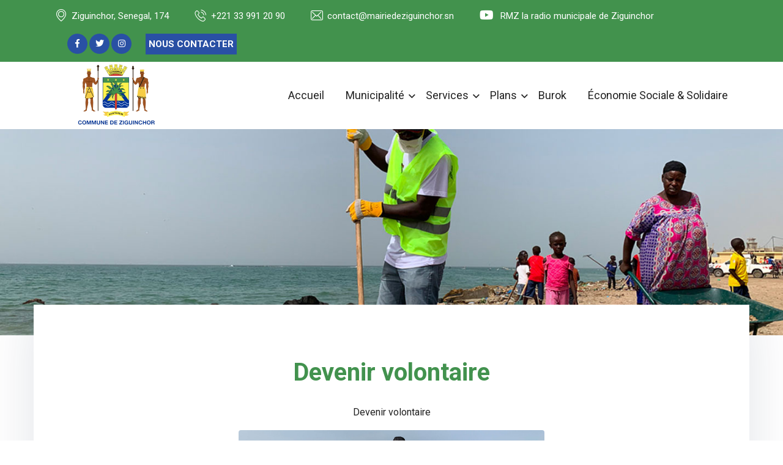

--- FILE ---
content_type: text/html; charset=UTF-8
request_url: https://mairiedeziguinchor.sn/posts/w7l/devenir-volontaire
body_size: 5029
content:
<!DOCTYPE html>
<html lang="fr">

<head>
    <meta charset="utf-8" />
    <link rel="apple-touch-icon" sizes="180x180" href="https://mairiedeziguinchor.sn/images/favicon/apple-touch-icon.png">
    <link rel="icon" type="image/png" sizes="32x32" href="https://mairiedeziguinchor.sn/images/favicon/favicon-32x32.png">
    <link rel="icon" type="image/png" sizes="16x16" href="https://mairiedeziguinchor.sn/images/favicon/favicon-16x16.png">
    <link rel="manifest" href="https://mairiedeziguinchor.sn/images/favicon/site.webmanifest">
    <link rel="mask-icon" href="https://mairiedeziguinchor.sn/images/favicon/safari-pinned-tab.svg" color="#5bbad5">
    <meta name="msapplication-TileColor" content="#da532c">
    <meta name="theme-color" content="#ffffff">
    <meta http-equiv="X-UA-Compatible" content="IE=edge,chrome=1" />
    <title> Devenir volontaire  | Mairie Ziguinchor</title>
    <meta name="viewport" content="width=device-width, initial-scale=1, shrink-to-fit=no">
    <meta name="description" content=" Devenir volontaire ">
    <meta name="keyword" content="Ziguinchor, mairie de Ziguinchor,Ville de Ziguinchor,Commune de Ziguinchor, Services de la mairie de Ziguinchor">

    <meta property="og:type" content="article" />
<meta property="article:published_time" content="2023-01-27 17:44:15" />
<meta property="article:modified_time" content="2026-01-20 20:09:31" />
<meta property="article:author" content="Hamidou Niane" />
<meta property="article:section" content="Pages du site" />



<!-- Facebook Meta -->
<meta property="og:url" content="https://mairiedeziguinchor.sn/posts/w7l/devenir-volontaire" />
<meta property="og:title" content=" Devenir volontaire  | Mairie Ziguinchor" />
<meta property="og:site_name" content="Ville de Ziguinchor" />
<meta property="og:description" content="Informations officielles fournies par les services de la Ville de Ziguinchor pour la vie quotidienne, la vie citoyenne et les loisirs." />
<meta property="og:image" content="https://mairiedeziguinchor.sn/images/logo_commune_ziguinchor.png" />
<meta property="og:image:width" content="1200" />
<meta property="og:image:height" content="630" />

<!-- Twitter Meta -->
<meta name="twitter:card" content="summary_large_image">
<meta name="twitter:site" content="">
<meta name="twitter:url" content="https://mairiedeziguinchor.sn/posts/w7l/devenir-volontaire" />
<meta name="twitter:creator" content="">
<meta name="twitter:title" content=" Devenir volontaire  | Mairie Ziguinchor">
<meta name="twitter:description" content="Informations officielles fournies par les services de la Ville de Ziguinchor pour la vie quotidienne, la vie citoyenne et les loisirs.">
<meta name="twitter:image" content="https://mairiedeziguinchor.sn/images/logo_commune_ziguinchor.png">

<!--canonical link-->
<meta name="generator" content="Commune de Ziguinchor" />
<link rel="canonical" href="https://mairiedeziguinchor.sn/posts/w7l/devenir-volontaire">


    <!-- CSRF Token -->
    <meta name="csrf-token" content="ZfCEStWWpzFiBoDoRSIoBUwmAlJMtepU8BhJOX9G">

    <link href="https://fonts.googleapis.com/css2?Roboto:wght@100;300;400;500;700;900&family=Roboto:wght@400;700&family=Merriweather:ital@0;1&display=swap" rel="stylesheet">

    


    <link rel="stylesheet" href="https://cdnjs.cloudflare.com/ajax/libs/font-awesome/4.7.0/css/font-awesome.min.css" />
    <link rel="stylesheet" href="https://cdnjs.cloudflare.com/ajax/libs/Swiper/3.3.1/css/swiper.min.css" />

    <link rel="stylesheet" href="/css/frontend.css">
    <link rel="stylesheet" href="/css/responsive.css">
    <link rel="stylesheet" href="/css/color.css">
    <link rel="stylesheet" href="/css/color-2.css">

    
    <!-- Google tag (gtag.js) -->

<script type="text/plain" data-cookiecategory="analytics" async src="https://www.googletagmanager.com/gtag/js?id=G-06WHMFZ94M"></script>
<script type="text/plain" data-cookiecategory="analytics">
    window.dataLayer = window.dataLayer || [];
    function gtag(){window.dataLayer.push(arguments);}
    gtag('js', new Date());

    gtag('config', 'G-06WHMFZ94M');
</script>
    <!-- Chatra {literal} -->
<script>
    (function(d, w, c) {
        w.ChatraID = 'NgC8PG4w8es3MEe28';
        var s = d.createElement('script');
        w[c] = w[c] || function() {
            (w[c].q = w[c].q || []).push(arguments);
        };
        s.async = true;
        s.src = 'https://call.chatra.io/chatra.js';
        if (d.head) d.head.appendChild(s);
    })(document, window, 'Chatra');
</script>
<!-- /Chatra {/literal} -->
<link rel="stylesheet" href="https://cdn.jsdelivr.net/gh/orestbida/cookieconsent@v2.8.9/dist/cookieconsent.css" media="print" onload="this.media='all'">
<link rel="stylesheet" href="https://mairiedeziguinchor.sn/css/style.css">
    </head>

<body class="theme-color-two page_post">
<div id="fb-root"></div>
<script async defer crossorigin="anonymous" src="https://connect.facebook.net/fr_FR/sdk.js#xfbml=1&version=v16.0" nonce="FQ8x9J84"></script>
    <div class="page-wrapper">
        <!-- Main Header -->
 <header class="main-header header-style-two">

<!-- Header Top two -->
<div class="header-top-two">
    <div class="auto-container">
        <div class="inner-container">
            <div class="left-column">
                <ul class="contact-info">
                    <li><i class="icon-placeholder"></i>Ziguinchor, Senegal, 174</li>
                    <li><a href="tel:+221 33 991 20 90"><i class="icon-phone"></i>+221 33 991 20 90</a></li>
                    <li><a href="mailto:contact@mairiedeziguinchor.sn"><i class="icon-envelope"></i>contact@mairiedeziguinchor.sn</a></li>
                    <li>
                        <a target="_blank" href="https://youtube.com/@rmztvziguinchor6681">
                        <i class="fab fa-youtube"></i>
                        RMZ la radio municipale de Ziguinchor
                        </a>
                    </li>
                </ul>
            </div>
            <div class="right-column">
                <ul class="social-icon">
                    <li><a target="_blank" href="https://www.facebook.com/mairieziguinchorofficiel?mibextid=ZbWKwL"><i class="fab fa-facebook-f"></i></a></li>
                    <li><a target="_blank" href="https://twitter.com/villeziguinchor?t=_krfKADADEJfuRP6CdnrJQ&s=09"><i class="fab fa-twitter"></i></a></li>
                    <li><a target="_blank" href="https://instagram.com/ville_de_ziguinchor?igshid=ZDdkNTZiNTM="><i class="fab fa-instagram"></i></a></li>
                
                </ul>
                <div class="link-btn"><a href="https://mairiedeziguinchor.sn/contact" class="theme-btn btn-style-one"><span>Nous contacter</span></a></div>
            </div>

        </div>
    </div>
</div>

<!-- Header Upper -->
<div class="header-upper">
    <div class="auto-container">
        <div class="inner-container">
            <!--Logo-->
            <div class="logo-box">
                <a class="logo" href="https://mairiedeziguinchor.sn" style="background: url(https://mairiedeziguinchor.sn/images/logo_mairie_zig.png)">
                    &nbsp;
                </a>
            </div>
            <!--Nav Box-->
            <div class="nav-outer">
                <!--Mobile Navigation Toggler-->
                <div class="mobile-nav-toggler"><img sty src="https://mairiedeziguinchor.sn/images/icons/icon-bar.png" alt=""></div>

                <!-- Main Menu -->
                <nav class="main-menu navbar-expand-md navbar-light">
                    <div class="collapse navbar-collapse show clearfix" id="navbarSupportedContent">
                        <ul class="navigation">
                            <li>
                                <a href="https://mairiedeziguinchor.sn">Accueil</a>
                            </li>
                            <li class="dropdown haschild"><a href="https://mairiedeziguinchor.sn/municipalite">Municipalité</a>
                                <ul>
                                    <li class=""><a href="https://mairiedeziguinchor.sn/municipalite-lemaire">Le Maire</a></li>
                                    <li class=""><a href="https://mairiedeziguinchor.sn/municipalite-bureau-municipal">Bureau Municipal</a></li>
                                    <li class="dropdown"><a href="https://mairiedeziguinchor.sn/conseil-municipal">Conseil Municipal</a>
                                        <ul>
                                            <li class=""><a href="https://mairiedeziguinchor.sn/conseil-municipal-deliberation">Délibération</a></li>
                                        </ul>
                                    </li>
                                </ul>
                            </li>
                            <li class="dropdown haschild"><a href="https://mairiedeziguinchor.sn/services">Services</a>
                                <ul>
                                    <li class=""><a href="https://mairiedeziguinchor.sn/services-secretariat-general">Secrétariat Général</a></li>
                                    <li class=""><a href="https://mairiedeziguinchor.sn/services-directions">Directions</a></li>
                                    <li class=""><a href="https://mairiedeziguinchor.sn/services-demarches">Démarches</a></li>
                                </ul>
                            </li>
                            <li class="dropdown haschild"><a href="https://mairiedeziguinchor.sn/les-plans">Plans</a>
                                <ul>
                                    <li class=""><a href="https://mairiedeziguinchor.sn/plans-developpement-communal">Plan de Développement Communal</a></li>
                                    <li class=""><a href="https://mairiedeziguinchor.sn/plans-triennal-investissement">Plan Triennal Investissement</a></li>
                                    <li class=""><a href="https://mairiedeziguinchor.sn/plans-annuel-investissement">Plan Annuel Investissement</a></li>
                                </ul>
                            </li>
                            <li class=""><a href="https://mairiedeziguinchor.sn/programme">Burok</a>
                            </li>
                            <li class=""><a href="https://mairiedeziguinchor.sn/economie-sociale-et-solidaire">Économie Sociale & Solidaire</a>
                            </li>
                        </ul>
                    </div>
                </nav>
            </div>
            <div class="navbar-right">
                <div class="search-form-two">
                    <form action="https://mairiedeziguinchor.sn/recherche" method="GET">
                        <input type="search" name="keyword" placeholder="Rechercher ...">
                        <button type="submit"><i class="icon-search"></i></button>
                    </form>
                </div>
            </div>
        </div>
    </div>
</div>
<!--End Header Upper-->

<!-- Sticky Header  -->
<div class="sticky-header">
    <div class="header-upper">
        <div class="auto-container">
            <div class="inner-container">
                <!--Logo-->
                <div class="logo-box">
                    <a class="logo" href="https://mairiedeziguinchor.sn" style="background: url(https://mairiedeziguinchor.sn/images/logo_mairie_zig.png)">
                        &nbsp;
                    </a>
                </div>
                <!--Nav Box-->
                <div class="nav-outer">
                    <!--Mobile Navigation Toggler-->
                    <div class="mobile-nav-toggler"><img src="https://mairiedeziguinchor.sn/images/icons/icon-bar-2.png" alt=""></div>
                    <!-- Main Menu -->
                    <nav class="main-menu navbar-expand-md navbar-light">
                    </nav>
                </div>
                <div class="navbar-right">
                    <div class="search-form-two">
                        <form>
                            <input type="search" placeholder="Rechercher ...">
                            <button type="submit"><i class="icon-search"></i></button>
                        </form>
                    </div>
                </div>
            </div>
        </div>
    </div>
</div><!-- End Sticky Menu -->

<!-- Mobile Menu  -->
<div class="mobile-menu">
    <div class="menu-backdrop"></div>
    <div class="close-btn"><span class="icon far fa-times-circle"></span></div>

    <nav class="menu-box">
        <div class="nav-logo"><a href="https://mairiedeziguinchor.sn"><img src="https://mairiedeziguinchor.sn/images/logo_mairie_zig.png" alt="" title="Logo"></a></div>
        <div class="menu-outer"><!--Here Menu Will Come Automatically Via Javascript / Same Menu as in Header--></div>
        <!--Social Links-->
        <div class="social-links">
            <ul class="clearfix">
                <li><a target="_blank" href="https://www.facebook.com/mairieziguinchorofficiel?mibextid=ZbWKwL"><i class="fab fa-facebook-f"></i></a></li>
                <li><a target="_blank" href="https://twitter.com/villeziguinchor?t=_krfKADADEJfuRP6CdnrJQ&s=09"><i class="fab fa-twitter"></i></a></li>
                <li><a target="_blank" href="https://instagram.com/ville_de_ziguinchor?igshid=ZDdkNTZiNTM="><i class="fab fa-instagram"></i></a></li>
            
            </ul>
        </div>
        <div class="link-btn"><a href="https://mairiedeziguinchor.sn/contact" class="theme-btn btn-style-one"><span>Nous contacter</span></a></div>
    </nav>
</div><!-- End Mobile Menu -->

<div class="nav-overlay">
    <div class="cursor"></div>
    <div class="cursor-follower"></div>
</div>
</header>
<!-- End Main Header -->
        <!--Search Popup-->
<div id="search-popup" class="search-popup">
    <div class="close-search theme-btn"><span class="far fa-times-circle"></span></div>
    <div class="popup-inner">
        <div class="overlay-layer"></div>
        <div class="search-form">
            <form method="post" action="index.html">
                <div class="form-group">
                    <fieldset>
                        <input type="search" class="form-control" name="search-input" value="" placeholder="Search Here" required >
                        <input type="submit" value="Search Now!" class="theme-btn">
                    </fieldset>
                </div>
            </form>
        </div>
    </div>
</div>        <main>
                <section class="what_we_do-section_wrapper post_42" style="background-image: url(https://mairiedeziguinchor.sn/storage/files/image-volontaire-0.jpeg);">
    <div class="sec-title style-two text-center">

        <div style="margin-bottom: 20px;">&nbsp;</div>
    </div>
</section>
<section class="bg-gray-100 text-gray-600 body-font px-20">
    <div class="auto-container pagecustomContainer">
        <div class="container mb-4 mt-4">

            
        </div>
        <div class="container mx-auto flex px-5 py-8 sm:py-16 md:flex-row flex-col items-center">
            <div class="lg:flex-grow sm:w-4/12 lg:pr-24 md:pr-16 flex flex-col md:items-start md:text-left mb-16 md:mb-0 items-center text-center">

                <h1 class="sm:text-4xl text-3xl mb-4 font-medium text-gray-800 postMainTitle">
                    Devenir volontaire
                </h1>
                                <p class="mb-8 leading-relaxed single_devenir-volontaire">
                    Devenir volontaire
                </p>
                
                            </div>
            <div class="sm:w-8/12 post_img">
                <img class="object-cover object-center rounded shadow-md" alt="Devenir volontaire" src="https://mairiedeziguinchor.sn/storage/files/image-volontaire-0.jpeg">
            </div>
        </div>
        <div class="container mx-auto flex px-5 py-10 md:flex-row flex-col">
            <div class="flex flex-col lg:flex-grow sm:w-8/12 sm:pr-8">
                <div class="pb-5 press_releasesContainer">
                    <p>
                        <h2>Remplissez ce formulaire pour devenir volontaire</h2>
                    </p>
                </div>
                

        </div>
        <h3 class="share_title">Partagez</h3>
        <div class="share_btn">
            <button class="button button_fb" data-sharer="facebook" data-url="https://mairiedeziguinchor.sn/posts/w7l/devenir-volontaire">Facebook</button>
            <button class="button button_lk" data-sharer="linkedin" data-url="https://mairiedeziguinchor.sn/posts/w7l/devenir-volontaire">Linkedin</button>
            <button class="button button_tw" data-sharer="twitter" data-title="Devenir volontaire" data-url="https://mairiedeziguinchor.sn/posts/w7l/devenir-volontaire">Twitter</button>
            <button class="button button_ml" data-sharer="email" data-title="Partagez sur" data-url="https://mairiedeziguinchor.sn/posts/w7l/devenir-volontaire" data-subject="Devenir volontaire" data-to="some@email.com">Email</button>
            <button class="button button_wh" data-sharer="whatsapp" data-title="Devenir volontaire" data-url="https://mairiedeziguinchor.sn/posts/w7l/devenir-volontaire">Whatsapp</button>
        </div>
    </div>

</section>


            <div class="back-to-top-wrapper">
                <a href="#" id="scroll" style="display: none;"><span></span></a>
            </div>
        </main>

        <!-- Main  Footer -->
<footer class="main-footer">

    
        <div class="auto-container">
            <!--Widgets Section-->
            <div class="widgets-section">
                <div class="row clearfix">

                    <!--Column-->
                    <div class="column col-lg-3 col-md-6">
                        <div class="widget about-widget">
                            <h3 class="widget-title">La ville</h3>
                            <div class="text">
                                Notre équipe municipale est fière de vous présenter ce nouvel outil qui nous permettra de vous tenir informés des actualités de la commune.
                            </div>
                            <ul class="social-links">
                                <li><a target="_blank" href="https://www.facebook.com/mairieziguinchorofficiel?mibextid=ZbWKwL"><i class="fab fa-facebook-f"></i></a></li>
                                <li><a target="_blank" href="https://twitter.com/villeziguinchor?t=_krfKADADEJfuRP6CdnrJQ&s=09"><i class="fab fa-twitter"></i></a></li>
                                <li><a target="_blank" href="https://instagram.com/ville_de_ziguinchor?igshid=ZDdkNTZiNTM="><i class="fab fa-instagram"></i></a></li>
                                
                            </ul>
                            <div>
                                <p></p>
                                <a target="_blank" href="https://youtube.com/@rmztvziguinchor6681">
                                    <i class="fab fa-youtube"></i>
                                    RMZ la radio municipale de Ziguinchor
                                </a>
                            </div>
                        </div>
                    </div>

                    <!--Column-->
                    <div class="column col-lg-3 col-md-6">
                        <div class="widget links-widget">
                            <h3 class="widget-title">La municipalité</h3>
                            <div class="widget-content">
                                <ul>
                                    <li><a href="https://mairiedeziguinchor.sn">Accueil</a></li>
                                    <li><a href="https://mairiedeziguinchor.sn/devenir-volontaire">Devenir volontaire</a></li>
                                    <li><a href="https://mairiedeziguinchor.sn/municipalite-lemaire">Le Maire</a></li>
                                    <li><a href="https://mairiedeziguinchor.sn/municipalite-bureau-municipal">Bureau Municipal</a></li>
                                    <li><a href="https://mairiedeziguinchor.sn/conseil-municipal">Conseil Municipal</a></li>
                                    <li><a href="https://mairiedeziguinchor.sn/services">Services de la ville</a></li>
                                    <li><a data-cc="c-settings" href="#">Cookies</a></li>
                                </ul>
                            </div>
                        </div>
                    </div>

                    <!--Column-->
                    <div class="column col-lg-3 col-md-6">
                        <div class="widget links-widget">
                            <h3 class="widget-title">Accès directs</h3>
                            <div class="widget-content">
                                <ul>
                                    <li><a href="https://mairiedeziguinchor.sn/services-demarches">Démarches</a></li>
                                    <li><a href="https://mairiedeziguinchor.sn/actualites">Actualités</a></li>
                                    <li><a href="https://mairiedeziguinchor.sn/agenda">Agenda</a></li>
                                    <li><a href="https://mairiedeziguinchor.sn/services-secretariat-general">Secrétariat Général</a></li>
                                    <li><a href="https://mairiedeziguinchor.sn/services-directions">Directions</a></li>
                                    <li><a href="https://mairiedeziguinchor.sn/programme">Burok</a></li>
                                    <li><a href="https://mairiedeziguinchor.sn/economie-sociale-et-solidaire">Économie Sociale & Solidaire</a></li>
                                </ul>
                            </div>
                        </div>
                    </div>

                    <!--Column-->
                    <div class="column col-lg-3 col-md-6">
                        <div class="widget contact-widget">
                            <h3 class="widget-title">Contact</h3>
                            <div class="widget-content">
                                <ul class="contact-info">
                                    <li>
                                        <div class="icon"><img src="https://mairiedeziguinchor.sn/images/icons/icon-1.png" alt=""></div>
                                        <div class="text">
                                            Rue de la Paix X Avenue du Tirailleur Africain<br>
                                            BP 174,  Ziguinchor, Sénégal
                                        </br></div>
                                    </li>
                                    <li>
                                        <div class="icon"><img src="https://mairiedeziguinchor.sn/images/icons/icon-5.png" alt=""></div>
                                        <div class="text">
                                            Ouvert du Lundi au Vendredi </br>
                                            08H à 13H - 14H30 à 17H
                                        </br></div>
                                    </li>
                                    <li>
                                        <div class="icon"><img src="https://mairiedeziguinchor.sn/images/icons/icon-2.png" alt=""></div>
                                        <div class="text">
                                            <a href="tel:+221 33 991 20 90">+221 33 991 20 90</a>
                                        </div>
                                    </li>
                                    <li>
                                        <div class="icon"><img src="https://mairiedeziguinchor.sn/images/icons/icon-3.png" alt=""></div>
                                        <div class="text">
                                            <a href="mailto:contact@mairiedeziguinchor.sn">contact@mairiedeziguinchor.sn</a>
                                        </div>
                                    </li>
                                </ul>
                            </div>
                        </div>
                    </div>

                </div>
            </div>
        </div>
        <!-- Footer Bottom -->
        <div class="footer-bottom">
            <div class="auto-container">
                <div class="wrapper-box">
                    <div class="copyright">
                        <div class="text">© 2026 <a href="#">Mairie de Ziguinchor</a> - INVICTA FELIX - CASAMANCE - ZIGUINCHOR.</div>
                    </div>
                </div>
            </div>
        </div>
    </footer>
    </div>


</body>

<!-- Scripts -->
<script
    src="https://code.jquery.com/jquery-3.6.3.min.js"
    integrity="sha256-pvPw+upLPUjgMXY0G+8O0xUf+/Im1MZjXxxgOcBQBXU="
    crossorigin="anonymous"></script>
    <script defer src="https://cdn.jsdelivr.net/gh/orestbida/cookieconsent@v2.8.9/dist/cookieconsent.js"></script>




<script src="https://cdn.jsdelivr.net/npm/swiper@8/swiper-bundle.min.js"></script>



<script src="/js/wow.js"></script>

<script src="/js/TweenMax.min.js"></script>



  <script src="https://unpkg.com/imagesloaded@5/imagesloaded.pkgd.min.js"></script>
  <script src="https://unpkg.com/isotope-layout@3/dist/isotope.pkgd.min.js"></script>
  <script src="https://unpkg.com/jquery.appear@1.0.1/jquery.appear.js"></script>
  
  <script src="/js/frontend.js"></script>

<script src="https://cdn.jsdelivr.net/npm/sharer.js@latest/sharer.min.js"></script>



</html>


--- FILE ---
content_type: text/css
request_url: https://mairiedeziguinchor.sn/css/responsive.css
body_size: 1975
content:
@media only screen and (max-width: 7000px){
	.page-wrapper{
		overflow: hidden;
	}
	
}
@media only screen and (max-width: 1590px){
	
	.servies-section-two .right-column,
	.servies-section-two .left-column {
		flex: 0 0 100%;
		max-width: 100%;
		margin-bottom: 30px;
	}
	.servies-section-two .auto-container {
		padding: 0 15px;
	}
	.features-section-two .bottom-content .image {
		margin-left: 0;
	}
	.features-section-two .bottom-content {
		padding: 0 15px;
	}
}
@media only screen and (max-width: 1500px){
	.header-top .right-column {
		display: none;
	}
	.header-top-two .link-btn .theme-btn {
		padding: 5px !important;
	}
	.header-top-two .btn-style-one:after{
		display: none;
	}
	.header-top-two .left-column{
		margin-bottom: 15px;
	}
}
@media only screen and (max-width: 1400px){
	.main-header .header-upper .navbar-right {
		display: none;
	}
	.what_we_do-block .lower-content .count {
		display: none;
	}
	.services-section-three .ourfacts {
		padding-left: 0;
	}
	.contactContainer_right,.contactContainer_left{
		width: 100% !important;
		display: block !important;
		margin: 0 auto !important;
	}	
	.header-top-two .link-btn .theme-btn {
		padding: 5px !important;
	}
	.btn-style-one:before, .btn-style-one:after{
		display: none;
	}
}
@media only screen and (max-width: 1299px){
	.main-header.header-style-two .header-upper .link-box {
		display: none;
	}
	.header-style-two .header-top {
		padding-right: 0;
	}
	.banner-section .our-facts {
		display: none;
	}
}
@media only screen and (max-width: 1199px){
	.banner-section .banner-slider-nav {
		display: none;
	}
	.program-block .link-btn {
		position: relative;
		bottom: 0;
		margin-top: 20px;
	}
	
	.program-block .inner-box {
		background: #fff;
		padding-bottom: 45px;
	}
	
	.program-block .shape {
		display: none;
	}
	.news-section .auto-container,
	.main-header .auto-container {
		padding: 0 15px;
	}
	.features-section-two .bottom-content .image {
		margin-top: 30px;
		margin-left: 0;
	}
	.contactContainer_right,.contactContainer_left{
		width: 100% !important;
		display: block !important;
		margin: 0 auto !important;
	}	
	.header-top-two .link-btn .theme-btn {
		padding: 5px !important;
	}
	.btn-style-one:before, .btn-style-one:after{
		display: none;
	}
}
@media only screen and (max-width: 1139px){
	/* Default */
	.main-header .nav-outer .main-menu,
	.sticky-header{
		display: none !important;
	}
	.nav-outer .mobile-nav-toggler{
		display: block;
	}
}
@media only screen and (max-width: 991px){
	.services-section-three .content-block {
		padding: 30px;
	}
	.about-section.style-two .image-block {
		margin-left: 0;
	}
	.about-section .image-block {
		padding-left: 0;
		margin-left: 0;
	}
	.mayor-message-section .funfacts {
		margin-top: 60px;
	}
	.highlights-section .highlight-image {
		margin-left: 0;
		margin-right: 0;
	}
	.contact-info-block .inner-box:before {
		display: none;
	}
	.main-footer .footer-top .wrapper-box {
		margin-left: 0;
	}
	.main-footer .footer-top .logo:before {
		display: none;
	}
	.news-section {
		padding-bottom: 0;
	}
	.news-section .owl-dots {
		display: none;
	}
	.news-block .lower-content {
		padding: 45px 20px 30px; 
	}
	.video-section h2 {
		font-size: 40px;
		line-height: 50px;
	}
	.contactContainer_right,.contactContainer_left{
		width: 100% !important;
		display: block !important;
		margin: 0 auto !important;
	}	
	.header-top-two .link-btn .theme-btn {
		padding: 5px !important;
	}
	.btn-style-one:before, .btn-style-one:after{
		display: none;
	}
	.header-top-two .left-column {
		margin-bottom: 15px;
	}
	.share_btn {
		margin: 30px auto;
	}
	.main-footer {
		padding: 20px !important;
	}
	.h1, h1 {
		font-size: 1.5rem;
	}
	ul.breadcrum_wrapper {
		padding: 0 20px;
	}
	.row {
		margin: 0 !important;
	}
	.municpalite_content {
		padding: 20px !important;
		text-align: justify !important;
	}   
}
@media only screen and (min-width: 768px){
	.main-menu .navigation > li > ul,
	.main-menu .navigation > li > ul > li > ul{
		display:block !important;
		visibility:hidden;
		opacity:0;
	}
}
@media only screen and (max-width: 767px){	
	br {
		display: none;
	}
	.banner-section .content-box .text{
		margin: 20px auto !important;
	}
	.features-section-two .bottom-content {
		padding-left: 15px;
		padding-right: 15px;
	}
	.event-block-two .date {
		font-size: 20px;
		line-height: 30px;
	}	
	.event-block-two .link-btn {
		position: relative;
		right: 0;
		top: 0;
		transform: translateY(0);
		margin-top: 24px;
	}	
	.event-block-two .image {
		padding-bottom: 30px;
	}	
	.event-block-two .image img {
		width: 100%;
	}
	.swiper-slide .content-box h1{
		max-width: 100%;
		font-size: 2rem !important;
		width: 350px !important;  
   		 margin: 10px auto;
	}
	.swiper-container .swiper-wrapper .swiper-slide{
		height: 400px !important;
		max-width: 100% !important;
	}
	.banner-section .content-box {
		min-height: 400px !important;
		max-width: 100% !important;
	}
	
	section.mayor-message-section-two.lemotdumaire img {
		max-height: 300px;
		margin: 0 auto;
		display: block;
		max-width: 100%;
	}
	.pagecustomContainer {
		margin-top: 20px !important;
		box-shadow: none !important;
		margin-bottom: 0 !important;
		padding: 0 !important;
		position: relative !important;
	}  
	.container.mx-auto.flex.px-5.py-8.sm\:py-16.md\:flex-row.flex-col.items-center,
	.container.mx-auto.flex.px-5.py-10.md\:flex-row.flex-col{
		padding: 20px !important;
		max-width: 100% !important;
	}
	.mayor-message-section-two {
		padding: 0 !important;
	}
	.sec-title {
		position: relative;
		margin-bottom: 20px !important;
	}
	.sec-title h2 {
		
		font-size: 50px !important;
		line-height: 25px !important;
		padding-bottom: 20px !important;
		font-size: 25px !important;
	}
	.feature-block .overlay,
	.page_home .what_we_do-section,
	.page_home .what_we_do-section,
	.event-wrapper{
		padding: 20px !important;
	}
	.link-btn {
		text-align: center;
		margin: 20px auto;
	}
	.services-section-three {
		padding: 20px !important;
	}
	.event-block-two .inner-box {
		padding: 0px !important;
	}
	.events-section-two .all-events {
		padding-top: 20px;
		margin-bottom: 20px;
	}
	.team-section {
		padding: 0px 20px 20px;
	}
	.contactContainerMax, .devenirVolontaireContainerMax {
		margin: 0 !important;
		padding: 20px !important;
	}
	.contactContainer_right, .devenirVolontaireContainer_right,
	.contactContainer_left, .devenirVolontaireContainer_left{
		width: 100% !important;
		margin: 0 auto !important;
	}
	.sec-title .big-title {
		font-size: 30px !important;
	}
	.team-block {
		position: relative;
		margin-bottom: 20px;
	}
	.services_black_img {
		HEIGHT: 250px;
	}
	section.what_we_do-section.secretariat_general {
		padding: 20px;
		text-align: justify;
	}
	section.what_we_do-section.secretariat_general img {
		max-width: 100%;
		height: auto !important;
	}
	.accordion .accordion-item .accordion-header {
		padding: 20px 50px 20px 20px;
	}
	.demarches_content_title, .municpalite_title h4{
		font-size: 1.4rem;
		padding: 20px;
	}
	.page_deliberation .auto-container.pagecustomContainer {
		padding: 20px !important;
	}
	.municpalite_img {
		height: 250px;
	}
	.burok-program .burok-program_title h2,
	.programme_container h1, .postMainTitle,
	.swiper-wrapper h2 {
		font-size: 2rem !important;
	}
	.burok-program .burok-program_sub_title h2 {
		font-size: 1.5rem !important;
		margin-top: 20px;
	}
	.content-img {
		margin-bottom: 20px;
	}
	.grid-item--width2 { width: 40% !important; }
	.grid-item--height2 { height: 200px 40% !important; }
	.page_ess table:nth-child(1) td {
		width: 100%;
		display: block;
	}
	.page_ess table img {
		margin: 20px auto;
		height: auto !important;
	}
	.page_ess h2 {
		font-size: 1.5rem;
		max-width: 100%;
		line-height: 1.8rem;
	}
	.page_ess tr {
		display: block;
	}
	.page_ess table, .page_ess table td {
		border: none !important;
		display: block !important;
		margin: 0 auto;
		width: 100%;
	}
	.page_ess tbody {
		display: block;
	}
	.sec-title {
		margin-bottom: 20px !important;
	}
}
@media screen and (min-width: 575px) and (max-width: 1200px){
	.burok-program .burok-program_title h2, .programme_container h1, .postMainTitle, .swiper-wrapper h2{
		font-size: 2rem !important;
	}
	.banner-section .content-box{
		max-width: 600px !important;
		margin: 0 auto;
		justify-content: center;
	}
	.banner-section .content-box h1{
		font-size: 2rem !important;
		line-height: 2.5rem !important;
	}
}
@media only screen and (max-width: 575px){
	.project-block .content {
		left: 30px;
		bottom: 30px;
	}	
	section.mayor-message-section-two.lemotdumaire p {
		text-align: justify;
		line-height: 30px;
	}
	.sec-title .big-title {
		color: #41924c !important;
		top: -10px !important;
	}
	.project-block h4:before {
		display: none;
	}
	.contact-info-section .wrapper-box {
		padding-left: 20px;
		padding-right: 20px;
	}
	.feature-block .inner-box {
		padding: 50px 15px;
	}
	.sec-title h2 {
		font-size: 40px;
	}
	.banner-section .content-box h1 {
		font-size: 40px;
		line-height: 55px;
	}
	.banner-section .content-box .text,
	.swiper-slide h2 {
		font-size: 18px;
		line-height: 30px;
		width: 350px !important;
   		 margin: 0 auto;
	}
	
	.feature-block .overlay .link-btn {
		right: 30px !important;
		bottom: 20px !important;
	}
	.sec-title, .text{
		padding: 20px;
	}
	.grid-item--width2 { width: 100% !important; }
	.grid-item--height2 { height: 200px 40% !important; }
	div#grid_page {
		padding: 20px;
	}
	ul#isotope_filters {
		margin: 20px auto;
	}
	.share_btn button {
		padding: 10px 25px;
		margin: 20px auto;
	}
	.main-footer .sec-title, .text{
		padding: 0 !important;
	}
	.auto-container.pagecustomContainer img {
		max-width: 100%;
	}
}













--- FILE ---
content_type: text/css
request_url: https://mairiedeziguinchor.sn/css/color.css
body_size: 1037
content:
/* Default Color File  */




/* Color */




a:hover,
a {
    color: #2982e5;
}




.scroll-to-top:hover,
.preloader-close,
.search-popup .search-form fieldset input[type="submit"] {
    background-color: #2982e5;
}




.scroll-to-top {
    color: #2982e5;
    border: 2px dashed #2982e5;
}




.btn-style-one.style-two i {
    color: #2982e5;
}




.btn-style-one.style-two:before {
    background: #2982e5;
}




.btn-style-one.style-two:hover {
    border-color: #2982e5;
}




.btn-style-one {
    background-color: #2982e5;
}




.main-menu .navigation>li>ul>li>a:hover {
    color: #2982e5;
}




.main-menu .navigation>li>ul>li>ul>li>a:hover {
    color: #2982e5;
}




.banner-section .banner-slider-button-next:hover {
    background-color: #2982e5;
}




.banner-section .banner-slider-button-prev:hover {
    background-color: #2982e5;
}




.btn-style-one.style-two:before {
    background: #2982e5;
    opacity: 1;
}




.btn-style-one.style-four:after {
    color: #2982e5;
}




.btn-style-one.style-four:before {
    background-color: #2982e5;
}




.header-top .text a {
    color: #2982e5;
}




.header-top .phone a i {
    color: #2982e5;
}




.header-top .header-top-menu li a:hover {
    color: #2982e5;
}




.header-top .social-icon li a:hover {
    border-color: #2982e5;
    background-color: #2982e5;
}




.main-menu .navigation>li.current>a {
    color: #2982e5;
}




.banner-section .our-facts .count-box {
    color: #2982e5;
}




.sec-title .sub-title {
    color: #2982e5; 
}




.main-footer .footer-top .newsletter-form .theme-btn {
    background-color: #2982e5;
}




.main-footer .footer-top .newsletter-form .theme-btn:hover {
    color: #2982e5;
}




.about-widget .social-links li a:hover {
    border-color: #2982e5;
    background-color: #2982e5;
}




.about-widget .social-links li a:before {
    background: #2982e5;
}




.links-widget ul li a:hover {
    color: #2982e5;
}




.about-section .content-block .list li:after {
    color: #2982e5;
}




.about-section .content-block .contact-link li a:hover {
    background-color: #2982e5;
}




.about-section .content-block .contact-link li a:before {
    background: #2982e5;
}




.funfacts-section .inner:hover .icon {
    background-color: #2982e5;
    border-color: #2982e5;
}




.funfacts-section .icon:before {
    background: #2982e5;
}




.program-block .inner-box:hover .shape svg path {
    fill: #2982e5;
}




.program-block .icon {
    color: #2982e5;
}




.program-block .category:before {
    background-color: #2982e5;
}




.program-block .category a:hover {
    color: #2982e5;
}




.project-block .link-btn a:hover {
    background-color: #2982e5;
}




.service-block .inner-box:before {
    border-bottom: 1px solid #2982e5;
}




.service-block .icon {
    color: #2982e5;
}




.service-block .inner-box:hover .icon:before {
    background-color: #2982e5;
}




.service-block .link-btn a span {
    color: #2982e5;
}




.highlights-section .highlight-slider-control:hover {
    background-color: #2982e5;
}




.event-block .date {
    background-color: #2982e5;
}




.event-block .location i {
    color: #2982e5;
}




.video-section .video-btn span {
    background-color: #2982e5;
}




.testimonial-block .content {
    border-top: 2px solid #2982e5;
}




.contact-info-block .icon {
    color: #2982e5;
}




.news-block .category:before {
    background-color: #2982e5;
}




.news-block .category a:hover {
    color: #2982e5;
}




.news-block h4 a:hover {
    color: #2982e5;
}




.news-block .post-meta li i {
    color: #2982e5;
}




.news-section .owl-dots .owl-dot:hover,
.news-section .owl-dots .owl-dot.active{
    background-color:#2982e5;
}




.main-header.header-style-two .header-upper .search-form-two button {
    color: #2982e5;
}




.header-top-two ul.contact-info li i {
    color: #2982e5;
}




.feature-block .category:before {
    background-color: #2982e5;
}




.feature-block .category a:hover {
    color: #2982e5;
}




.feature-block .overlay {
    border-bottom: 3px solid #2982e5;
}




.feature-block .overlay .link-btn a {
    background-color: #2982e5;
}




.feature-block-two .icon {
    color: #2982e5;
}




.service-blok-two .inner-box:before {
    background-color: #2982e5;
}




.service-blok-two .icon {
    color: #2982e5;
}




.event-block-two .date {
    color: #2982e5;
}




.event-block-two .category:before {
    background-color: #2982e5;
}




.event-block-two .category a:hover {
    color: #2982e5;
}




.event-block-two .link-btn a:hover {
    background-color: #2982e5;
}




.services-section-three .list li:after {
    color: #2982e5;
}




.services-section-three .ourfacts .inner:hover .icon {
    background-color: #2982e5;
    border-color: #2982e5;
}




.services-section-three .ourfacts .icon:before {
    background: #fff;
}




.team-block .link-btn a:hover {
    background-color: #2982e5;
}




.team-block .overlay .content-two .designation {
    color: #2982e5;
}




.team-block .contact-info li a i {
    color: #2982e5;
}




.team-block .social-links a:hover {
    color: #2982e5;
}




.page-title .post-meta li i {
    color: #2982e5;
}




.depertment-details .list li:after {
    color: #2982e5;
}




.depertment-details .feature-block .icon {
    color: #2982e5;
}




.categories-list li a i {
    color: #2982e5;
}




.categories-list li.current a {
    background-color: #2982e5;
    border-color: #2982e5;
}




.page-pagination a:hover {
    color: #2982e5;
}




.page-pagination .prev-page i {
    color: #2982e5;
}




.page-pagination .prev-page i:before {
    color: #2982e5;
}




.page-pagination a:hover {
    border-color: #2982e5;
}




.page-pagination .next-page i {
    color: #2982e5;
}




.page-pagination .next-page i:before {
    color: #2982e5;
}




.post-pagination span {
    border: 1px solid #2982e5;
    background-color: #2982e5;
}




.post-pagination a:hover {
    color: #2982e5;
}




.post-pagination a:hover {
    border-color: #2982e5;
}




.widget_popular_post .content h5 a:hover {
    color: #2982e5;
}




.widget_tag_cloud li a:hover {
    background-color: #2982e5;
}




.news-block-two .category a:hover {
    color: #2982e5;
}




.news-block-two h4 a:hover {
    color: #2982e5;
}




.news-block-two .post-meta li i {
    color: #2982e5;
}




blockquote .quote {
    color: #2982e5;
}




.blog-single-post .post-share-info .tag i {
    color: #2982e5;
}




.blog-single-post .social-links li a:before {
    background: #2982e5;
}




.comments-area .comment-box .theme-btn:after {
    color: #2982e5;
}




.blog-single-post .author-box {
    background: #2982e5;
}




.btn-style-one.style-two:hover {
    background: #2982e5;
}






--- FILE ---
content_type: text/css
request_url: https://mairiedeziguinchor.sn/css/color-2.css
body_size: 1085
content:
/* Default Color File  */




/* Color */




a:hover,
a {
    color: #0A8C51;   
}




.scroll-to-top:hover,
.preloader-close,
.search-popup .search-form fieldset input[type="submit"] {
    background-color: #0A8C51;
}




.scroll-to-top {
    color: #0A8C51;
    border: 2px dashed #0A8C51;
}




.btn-style-one.style-two i {
    color: #2950a4;
}




.btn-style-one.style-two:before {
    background: #2950a4;
}




.btn-style-one.style-two:hover {
    border-color: #2950a4;
}




.btn-style-one {
    background-color: #2950a4;
}




.main-menu .navigation>li>ul>li>a:hover {
    color: #2950a4;
}




.main-menu .navigation>li>ul>li>ul>li>a:hover {
    color: #2950a4;
}




.banner-section .banner-slider-button-next:hover {
    background-color: #2950a4;
}




.banner-section .banner-slider-button-prev:hover {
    background-color: #2950a4;
}




.btn-style-one.style-two:before {
    background: #0A8C51;
    opacity: 1;
}




.btn-style-one.style-four:after {
    color: #0A8C51;
}




.btn-style-one.style-four:before {
    background-color: #0A8C51;
}




.header-top .text a {
    color: #0A8C51;
}




.header-top .phone a i {
    color: #42924d;
}




.header-top .header-top-menu li a:hover {
    color: #42924d;
}




.header-top .social-icon li a:hover {
    border-color: #0A8C51;
    background-color: #42924d;
}




.main-menu .navigation>li.current>a {
    color: #42924d;
}




.banner-section .our-facts .count-box {
    color: #42924d;
}




.sec-title .sub-title {
    color: #42924d; 
}




.main-footer .footer-top .newsletter-form .theme-btn {
    background-color: #0A8C51;
}




.main-footer .footer-top .newsletter-form .theme-btn:hover {
    color: #0A8C51;
}




.about-widget .social-links li a:hover {
    border-color: #0A8C51;
    background-color: #0A8C51;
}




.about-widget .social-links li a:before {
    background: #0A8C51;
}




.links-widget ul li a:hover {
    color: #0A8C51;
}




.about-section .content-block .list li:after {
    color: #0A8C51;
}




.about-section .content-block .contact-link li a:hover {
    background-color: #0A8C51;
}




.about-section .content-block .contact-link li a:before {
    background: #0A8C51;
}




.funfacts-section .inner:hover .icon {
    background-color: #0A8C51;
    border-color: #0A8C51;
}




.funfacts-section .icon:before {
    background: #0A8C51;
}




.program-block .inner-box:hover .shape svg path {
    fill: #0A8C51;
}




.program-block .icon {
    color: #0A8C51;
}




.program-block .category:before {
    background-color: #0A8C51;
}




.program-block .category a:hover {
    color: #0A8C51;
}




.project-block .link-btn a:hover {
    background-color: #0A8C51;
}




.service-block .inner-box:before {
    border-bottom: 1px solid #0A8C51;
}




.service-block .icon {
    color: #0A8C51;
}




.service-block .inner-box:hover .icon:before {
    background-color: #0A8C51;
}




.service-block .link-btn a span {
    color: #0A8C51;
}




.highlights-section .highlight-slider-control:hover {
    background-color: #0A8C51;
}




.event-block .date {
    background-color: #0A8C51;
}




.event-block .location i {
    color: #0A8C51;
}




.video-section .video-btn span {
    background-color: #0A8C51;
}




.testimonial-block .content {
    border-top: 2px solid #0A8C51;
}




.contact-info-block .icon {
    color: #0A8C51;
}




.news-block .category:before {
    background-color: #0A8C51;
}




.news-block .category a:hover {
    color: #0A8C51;
}




.news-block h4 a:hover {
    color: #0A8C51;
}




.news-block .post-meta li i {
    color: #0A8C51;
}




.news-section .owl-dots .owl-dot:hover,
.news-section .owl-dots .owl-dot.active{
    background-color:#0A8C51;
}




.main-header.header-style-two .header-upper .search-form-two button {
    color: #2950a4;
    border: none;
}




.header-top-two ul.contact-info li i {
    color: #2950a4;
}




.feature-block .category:before {
    background-color: #0A8C51;
}




.feature-block .category a:hover {
    color: #0A8C51;
}




.feature-block .overlay {
    border-bottom: 3px solid #0A8C51;
}




.feature-block .overlay .link-btn a {
    background-color: #0A8C51;
}




.feature-block-two .icon {
    color: #0A8C51;
}




.service-blok-two .inner-box:before {
    background-color: #0A8C51;
}




.service-blok-two .icon {
    color: #0A8C51;
}




.event-block-two .date {
    color: #0A8C51;
}




.event-block-two .category:before {
    background-color: #0A8C51;
}




.event-block-two .category a:hover {
    color: #0A8C51;
}




.event-block-two .link-btn a:hover {
    background-color: #0A8C51;
}




.services-section-three .list li:after {
    color: #0A8C51;
}




.services-section-three .ourfacts .inner:hover .icon {
    background-color: #0A8C51;
    border-color: #0A8C51;
}




.services-section-three .ourfacts .icon:before {
    background: #0A8C51;
}




.team-block .link-btn a:hover {
    background-color: #0A8C51;
}




.team-block .overlay .content-two .designation {
    color: #0A8C51;
}




.team-block .contact-info li a i {
    color: #0A8C51;
}




.team-block .social-links a:hover {
    color: #0A8C51;
}




.page-title .post-meta li i {
    color: #0A8C51;
}




.depertment-details .list li:after {
    color: #0A8C51;
}




.depertment-details .feature-block .icon {
    color: #0A8C51;
}




.categories-list li a i {
    color: #0A8C51;
}




.categories-list li.current a {
    background-color: #0A8C51;
    border-color: #0A8C51;
}




.page-pagination a:hover {
    color: #0A8C51;
}




.page-pagination .prev-page i {
    color: #0A8C51;
}




.page-pagination .prev-page i:before {
    color: #0A8C51;
}




.page-pagination a:hover {
    border-color: #0A8C51;
}




.page-pagination .next-page i {
    color: #0A8C51;
}




.page-pagination .next-page i:before {
    color: #0A8C51;
}




.post-pagination span {
    border: 1px solid #0A8C51;
    background-color: #0A8C51;
}




.post-pagination a:hover {
    color: #0A8C51;
}




.post-pagination a:hover {
    border-color: #0A8C51;
}




.widget_popular_post .content h5 a:hover {
    color: #0A8C51;
}




.widget_tag_cloud li a:hover {
    background-color: #0A8C51;
}




.news-block-two .category a:hover {
    color: #0A8C51;
}




.news-block-two h4 a:hover {
    color: #0A8C51;
}




.news-block-two .post-meta li i {
    color: #0A8C51;
}




blockquote .quote {
    color: #0A8C51;
}




.blog-single-post .post-share-info .tag i {
    color: #0A8C51;
}




.blog-single-post .social-links li a:before {
    background: #0A8C51;
}




.comments-area .comment-box .theme-btn:after {
    color: #0A8C51;
}




.blog-single-post .author-box {
    background: #0A8C51;
}




.btn-style-one.style-two:hover {
    background: #2982e5;
}






--- FILE ---
content_type: text/css
request_url: https://mairiedeziguinchor.sn/css/style.css
body_size: 1349
content:
.banner-section{
    position: relative;
    margin-top: 66px;
}
.banner-section .swiper-container {
    position: relative;
    height: 100% !important;
    z-index: 9;
}
.swiper-container .swiper-wrapper .swiper-slide {
    position: relative;
    top: 0%;
    left: 0%;
    height: 700px;
    width: 100%;
    background-repeat: no-repeat;
    background-size: cover;
    background-position: center;
}

.banner-section .swiper-container-link {
    position: relative;
    margin-left: 5rem;
}
.banner-section .swiper-container-link ul {
    display: flex;
    flex-wrap: wrap;
}
.banner-section .swiper-container-link ul li {
    padding: 0.5rem;
}
.banner-section .swiper-container-link ul li a {
    text-decoration: none;
    margin: 0.3rem;
    margin-right: 1.5rem;
    color: #222;
}
.inner-box .image img {
    border-radius: 5px;
}
.municpalite-conseil-municipal_img {
    border-radius: 0%;
    position:relative;
    height: 300px;
    background-position: center !important;
    background-size: cover !important;
    background-repeat: no-repeat !important;
    overflow: hidden;
}
.municpalite-conseil-municipal_link {
    justify-content: center;
    text-align: center;
    margin-top: 1.5rem;
}
.municpalite-conseil-municipal_title h4 {
    font-weight: bold;
    line-height: 1.1em;
} 
.municpalite-conseil-municipal_intro h3 {
    margin-top: 35px;
    margin-bottom: 1.5rem;
    padding: 0px 0px 0px 20px;
    text-align: center;
    font-weight: 700;
}
.municpalite-conseil-municipal_centent {
    margin-top: 0.3rem;
    margin-bottom: 0.3rem;
    padding: 0px 0px 0px 20px;
    text-align: center;
    font-size: 20px;
    font-weight: 700;
    line-height: 25px;
}
.accordion .card-header:after {
    font-family: 'FontAwesome';  
    content: "\f068";
    float: right; 
}
.accordion .card-header.collapsed:after {
    /* symbol for "collapsed" panels */
    content: "\f067"; 
}
.team-section-two {
    margin-top: -5rem;
}
.swiper-slide {
    margin: 0%;
    padding: 0%;
}
.swiper-slide .content-box {
    width: max-content;
    text-align: center;
    padding: 0%;
}
.swiper-slide .content-box h1 {
    font-size: 70px;
    font-weight: 900;
}
.swiper-slide .content-box .inner {
    text-align: center;
}
.content-box .inner h1,
.content-box .inner p {
    color: #fff;
}
.content-box .inner p {
    font-size: 25px;
}
.row-plan {
    justify-content: center;
    width: 100%;
    margin: auto;
    padding-top: 20%;
    padding-left: 20%;
}
.col-sm-12 {
    margin: 0%;
    padding: 0%;
}

.page_plans .col-sm-12 .box-content p {
    padding: 2rem;
    background-color: midnightblue;
    text-align: center;
    border-radius: 0px 0px 5px 5px;
}
.page_plans .col-sm-12 .box-content p a,
.page_plans .col-sm-6 .box-content p a {
    color: #fff;
}

.page_plans .col-sm-6 .box-content img {
    
    border: 4px solid #ddd;
}
.page_plans .col-sm-6 .box-content p {
    padding: 2rem;
    background-color: midnightblue;
    text-align: center;
    color: #fff;
    border-radius: 0px 0px 5px 5px;
}
.auto-container {
    margin: auto;
    padding: 0%;
}

.auto-container .row .row-burok {
    margin: 0%;
}
.page_plans .col-sm-12 .content-title {
    text-align: center;
}
.page_plans .col-sm-12 .content-title h1 {
    font-size: 55px;
    font-weight: bold;
    color: #0a8c51;
}
.page_plans .col-sm-12 .content-title h2 {
    font-size: 35px;
    color: #0a8c51;
    margin-top: 1.2rem;
}
.navbar-box {
    margin-top: 3.2rem;
    padding: 0%;
}
.navbar-box .nav-bar ul {
    display: flex;
    flex-wrap: wrap;
    justify-content: space-between;
}
.navbar-box .nav-bar ul li a {
    text-decoration: none;
    color: #0a8c51;
    font-size: 17px;
    font-weight: 700;
}
.navbar-box .nav-bar ul li a:hover {
    color: blue;
}
.col-sm-4 {
    margin-top: 2rem;
}
.col-sm-4 .box-content {
    justify-items: left;
}
.col-sm-4 .box-content img {
    border-radius: 5%;
}
.col-sm-4 .box-content h4 {
    font-size: 15;
    font-weight: 600;
    margin-top: 1.3rem;
    color: #0a8c51;
}
.col-sm-4 .box-content p {
    margin-top: 1.5rem;
}
/* deliberation */
.auto-container .border-content {
    border: 3px solid limegreen;
    padding: 1.5rem;
    margin-bottom: 50px;
}
.auto-container .border-content .col-lg-7 {
    text-align: left;
}
.auto-container .border-content .col-lg-7 .municpalite_title h4 {
    font-size: 25px;
}
.auto-container .border-content .col-lg-7 .municpalite_intro {
    font-size: 15px;
    font-weight: 200;
    border: none;
}
.auto-container .border-content .col-lg-7 .municpalite_content {
    text-align: left;
    margin-left: 0%;
    padding: 0%;
    padding-left: 1.5rem;
    color: #111;
}
.auto-container .border-content .col-lg-5 {
    padding-right: -5rem;
    margin: 0%;
}
.auto-container .border-content .col-lg-5 .municpalite_img {
    width: 300px;
    height: 400px;
}
.auto-container .border-content .col-lg-5 .municpalite_img .municpalite_img_title {
    color: #111;
    font-size: 17px;
}
.container-form {
    max-width: 500px;
    margin: 50px auto;
    text-align: left;
    font-family: sans-serif;
}
.form-contact {
    border: 1px solid #1A33FF;
    background: #ecf5fc;
    padding: 40px 50px 45px;
}
.form-control:focus {
    border-color: #000;
    box-shadow: none;
}
label {
    font-weight: 600;
}
.error {
    color: red;
    font-weight: 400;
    display: block;
    padding: 6px 0;
    font-size: 14px;
}
.form-control.error {
    border-color: red;
    padding: .375rem .75rem;
}
td {
    border-top: 1px solid #ededed;
    padding: 10px;
    border-right: 1px solid #ededed;
    width: 100px;
}
table{
    border-bottom: 1px solid #ededed;
    border-left: 1px solid #ededed;
    border-collapse: collapse;
    border-spacing: 0;
    line-height: 2;
    margin: 0 0 32px;
    width: 100%;
    -webkit-border-radius: 0;
    -khtml-border-radius: 0;
    -moz-border-radius: 0;
    -ms-border-radius: 0;
    -o-border-radius: 0;
    border-radius: 0;
}


.page_home .lemotdumaire .text{
    color: #0a8c51;
    clear: both;
    line-height: 39px;
    margin: 0 0 15px;
    font-weight: bold;
    font-size: 20px;
}
.page_devenirVolontaire h1{
    text-align: center;
}

--- FILE ---
content_type: application/javascript
request_url: https://mairiedeziguinchor.sn/js/resources_js_TweenMax_min_js.js
body_size: 45881
content:
(self["webpackChunk"] = self["webpackChunk"] || []).push([["resources_js_TweenMax_min_js"],{

/***/ "./resources/js/TweenMax.min.js":
/*!**************************************!*\
  !*** ./resources/js/TweenMax.min.js ***!
  \**************************************/
/***/ (function(module, exports, __webpack_require__) {

var __WEBPACK_AMD_DEFINE_ARRAY__, __WEBPACK_AMD_DEFINE_RESULT__;function _typeof(obj) { "@babel/helpers - typeof"; return _typeof = "function" == typeof Symbol && "symbol" == typeof Symbol.iterator ? function (obj) { return typeof obj; } : function (obj) { return obj && "function" == typeof Symbol && obj.constructor === Symbol && obj !== Symbol.prototype ? "symbol" : typeof obj; }, _typeof(obj); }

/*!
 * VERSION: 2.1.2
 * DATE: 2019-03-01
 * UPDATES AND DOCS AT: http://greensock.com
 * 
 * Includes all of the following: TweenLite, TweenMax, TimelineLite, TimelineMax, EasePack, CSSPlugin, RoundPropsPlugin, BezierPlugin, AttrPlugin, DirectionalRotationPlugin
 *
 * @license Copyright (c) 2008-2019, GreenSock. All rights reserved.
 * This work is subject to the terms at http://greensock.com/standard-license or for
 * Club GreenSock members, the software agreement that was issued with your membership.
 * 
 * @author: Jack Doyle, jack@greensock.com
 **/
var _gsScope =  true && module.exports && "undefined" != typeof __webpack_require__.g ? __webpack_require__.g : this || window;

(_gsScope._gsQueue || (_gsScope._gsQueue = [])).push(function () {
  "use strict";

  _gsScope._gsDefine("TweenMax", ["core.Animation", "core.SimpleTimeline", "TweenLite"], function (a, b, c) {
    var d = function d(a) {
      var b,
          c = [],
          d = a.length;

      for (b = 0; b !== d; c.push(a[b++])) {
        ;
      }

      return c;
    },
        e = function e(a, b, c) {
      var d,
          e,
          f = a.cycle;

      for (d in f) {
        e = f[d], a[d] = "function" == typeof e ? e(c, b[c], b) : e[c % e.length];
      }

      delete a.cycle;
    },
        f = function f(a) {
      if ("function" == typeof a) return a;
      var b = "object" == _typeof(a) ? a : {
        each: a
      },
          c = b.ease,
          d = b.from || 0,
          e = b.base || 0,
          f = {},
          g = isNaN(d),
          h = b.axis,
          i = {
        center: .5,
        end: 1
      }[d] || 0;
      return function (a, j, k) {
        var l,
            m,
            n,
            o,
            p,
            q,
            r,
            s,
            t,
            u = (k || b).length,
            v = f[u];

        if (!v) {
          if (t = "auto" === b.grid ? 0 : (b.grid || [1 / 0])[0], !t) {
            for (r = -(1 / 0); r < (r = k[t++].getBoundingClientRect().left) && u > t;) {
              ;
            }

            t--;
          }

          for (v = f[u] = [], l = g ? Math.min(t, u) * i - .5 : d % t, m = g ? u * i / t - .5 : d / t | 0, r = 0, s = 1 / 0, q = 0; u > q; q++) {
            n = q % t - l, o = m - (q / t | 0), v[q] = p = h ? Math.abs("y" === h ? o : n) : Math.sqrt(n * n + o * o), p > r && (r = p), s > p && (s = p);
          }

          v.max = r - s, v.min = s, v.v = u = b.amount || b.each * (t > u ? u : h ? "y" === h ? u / t : t : Math.max(t, u / t)) || 0, v.b = 0 > u ? e - u : e;
        }

        return u = (v[a] - v.min) / v.max, v.b + (c ? c.getRatio(u) : u) * v.v;
      };
    },
        g = function g(a, b, d) {
      c.call(this, a, b, d), this._cycle = 0, this._yoyo = this.vars.yoyo === !0 || !!this.vars.yoyoEase, this._repeat = this.vars.repeat || 0, this._repeatDelay = this.vars.repeatDelay || 0, this._repeat && this._uncache(!0), this.render = g.prototype.render;
    },
        h = 1e-8,
        i = c._internals,
        j = i.isSelector,
        k = i.isArray,
        l = g.prototype = c.to({}, .1, {}),
        m = [];

    g.version = "2.1.2", l.constructor = g, l.kill()._gc = !1, g.killTweensOf = g.killDelayedCallsTo = c.killTweensOf, g.getTweensOf = c.getTweensOf, g.lagSmoothing = c.lagSmoothing, g.ticker = c.ticker, g.render = c.render, g.distribute = f, l.invalidate = function () {
      return this._yoyo = this.vars.yoyo === !0 || !!this.vars.yoyoEase, this._repeat = this.vars.repeat || 0, this._repeatDelay = this.vars.repeatDelay || 0, this._yoyoEase = null, this._uncache(!0), c.prototype.invalidate.call(this);
    }, l.updateTo = function (a, b) {
      var d,
          e = this,
          f = e.ratio,
          g = e.vars.immediateRender || a.immediateRender;
      b && e._startTime < e._timeline._time && (e._startTime = e._timeline._time, e._uncache(!1), e._gc ? e._enabled(!0, !1) : e._timeline.insert(e, e._startTime - e._delay));

      for (d in a) {
        e.vars[d] = a[d];
      }

      if (e._initted || g) if (b) e._initted = !1, g && e.render(0, !0, !0);else if (e._gc && e._enabled(!0, !1), e._notifyPluginsOfEnabled && e._firstPT && c._onPluginEvent("_onDisable", e), e._time / e._duration > .998) {
        var h = e._totalTime;
        e.render(0, !0, !1), e._initted = !1, e.render(h, !0, !1);
      } else if (e._initted = !1, e._init(), e._time > 0 || g) for (var i, j = 1 / (1 - f), k = e._firstPT; k;) {
        i = k.s + k.c, k.c *= j, k.s = i - k.c, k = k._next;
      }
      return e;
    }, l.render = function (a, b, d) {
      this._initted || 0 === this._duration && this.vars.repeat && this.invalidate();
      var e,
          f,
          g,
          j,
          k,
          l,
          m,
          n,
          o,
          p = this,
          q = p._dirty ? p.totalDuration() : p._totalDuration,
          r = p._time,
          s = p._totalTime,
          t = p._cycle,
          u = p._duration,
          v = p._rawPrevTime;
      if (a >= q - h && a >= 0 ? (p._totalTime = q, p._cycle = p._repeat, p._yoyo && 0 !== (1 & p._cycle) ? (p._time = 0, p.ratio = p._ease._calcEnd ? p._ease.getRatio(0) : 0) : (p._time = u, p.ratio = p._ease._calcEnd ? p._ease.getRatio(1) : 1), p._reversed || (e = !0, f = "onComplete", d = d || p._timeline.autoRemoveChildren), 0 === u && (p._initted || !p.vars.lazy || d) && (p._startTime === p._timeline._duration && (a = 0), (0 > v || 0 >= a && a >= -h || v === h && "isPause" !== p.data) && v !== a && (d = !0, v > h && (f = "onReverseComplete")), p._rawPrevTime = n = !b || a || v === a ? a : h)) : h > a ? (p._totalTime = p._time = p._cycle = 0, p.ratio = p._ease._calcEnd ? p._ease.getRatio(0) : 0, (0 !== s || 0 === u && v > 0) && (f = "onReverseComplete", e = p._reversed), a > -h ? a = 0 : 0 > a && (p._active = !1, 0 === u && (p._initted || !p.vars.lazy || d) && (v >= 0 && (d = !0), p._rawPrevTime = n = !b || a || v === a ? a : h)), p._initted || (d = !0)) : (p._totalTime = p._time = a, 0 !== p._repeat && (j = u + p._repeatDelay, p._cycle = p._totalTime / j >> 0, 0 !== p._cycle && p._cycle === p._totalTime / j && a >= s && p._cycle--, p._time = p._totalTime - p._cycle * j, p._yoyo && 0 !== (1 & p._cycle) && (p._time = u - p._time, o = p._yoyoEase || p.vars.yoyoEase, o && (p._yoyoEase || (o !== !0 || p._initted ? p._yoyoEase = o = o === !0 ? p._ease : o instanceof Ease ? o : Ease.map[o] : (o = p.vars.ease, p._yoyoEase = o = o ? o instanceof Ease ? o : "function" == typeof o ? new Ease(o, p.vars.easeParams) : Ease.map[o] || c.defaultEase : c.defaultEase)), p.ratio = o ? 1 - o.getRatio((u - p._time) / u) : 0)), p._time > u ? p._time = u : p._time < 0 && (p._time = 0)), p._easeType && !o ? (k = p._time / u, l = p._easeType, m = p._easePower, (1 === l || 3 === l && k >= .5) && (k = 1 - k), 3 === l && (k *= 2), 1 === m ? k *= k : 2 === m ? k *= k * k : 3 === m ? k *= k * k * k : 4 === m && (k *= k * k * k * k), p.ratio = 1 === l ? 1 - k : 2 === l ? k : p._time / u < .5 ? k / 2 : 1 - k / 2) : o || (p.ratio = p._ease.getRatio(p._time / u))), r === p._time && !d && t === p._cycle) return void (s !== p._totalTime && p._onUpdate && (b || p._callback("onUpdate")));

      if (!p._initted) {
        if (p._init(), !p._initted || p._gc) return;
        if (!d && p._firstPT && (p.vars.lazy !== !1 && p._duration || p.vars.lazy && !p._duration)) return p._time = r, p._totalTime = s, p._rawPrevTime = v, p._cycle = t, i.lazyTweens.push(p), void (p._lazy = [a, b]);
        !p._time || e || o ? e && this._ease._calcEnd && !o && (p.ratio = p._ease.getRatio(0 === p._time ? 0 : 1)) : p.ratio = p._ease.getRatio(p._time / u);
      }

      for (p._lazy !== !1 && (p._lazy = !1), p._active || !p._paused && p._time !== r && a >= 0 && (p._active = !0), 0 === s && (2 === p._initted && a > 0 && p._init(), p._startAt && (a >= 0 ? p._startAt.render(a, !0, d) : f || (f = "_dummyGS")), p.vars.onStart && (0 !== p._totalTime || 0 === u) && (b || p._callback("onStart"))), g = p._firstPT; g;) {
        g.f ? g.t[g.p](g.c * p.ratio + g.s) : g.t[g.p] = g.c * p.ratio + g.s, g = g._next;
      }

      p._onUpdate && (0 > a && p._startAt && p._startTime && p._startAt.render(a, !0, d), b || (p._totalTime !== s || f) && p._callback("onUpdate")), p._cycle !== t && (b || p._gc || p.vars.onRepeat && p._callback("onRepeat")), f && (!p._gc || d) && (0 > a && p._startAt && !p._onUpdate && p._startTime && p._startAt.render(a, !0, d), e && (p._timeline.autoRemoveChildren && p._enabled(!1, !1), p._active = !1), !b && p.vars[f] && p._callback(f), 0 === u && p._rawPrevTime === h && n !== h && (p._rawPrevTime = 0));
    }, g.to = function (a, b, c) {
      return new g(a, b, c);
    }, g.from = function (a, b, c) {
      return c.runBackwards = !0, c.immediateRender = 0 != c.immediateRender, new g(a, b, c);
    }, g.fromTo = function (a, b, c, d) {
      return d.startAt = c, d.immediateRender = 0 != d.immediateRender && 0 != c.immediateRender, new g(a, b, d);
    }, g.staggerTo = g.allTo = function (a, b, h, i, l, n, o) {
      var p,
          q,
          r,
          s,
          t = [],
          u = f(h.stagger || i),
          v = h.cycle,
          w = (h.startAt || m).cycle;

      for (k(a) || ("string" == typeof a && (a = c.selector(a) || a), j(a) && (a = d(a))), a = a || [], p = a.length - 1, r = 0; p >= r; r++) {
        q = {};

        for (s in h) {
          q[s] = h[s];
        }

        if (v && (e(q, a, r), null != q.duration && (b = q.duration, delete q.duration)), w) {
          w = q.startAt = {};

          for (s in h.startAt) {
            w[s] = h.startAt[s];
          }

          e(q.startAt, a, r);
        }

        q.delay = u(r, a[r], a) + (q.delay || 0), r === p && l && (q.onComplete = function () {
          h.onComplete && h.onComplete.apply(h.onCompleteScope || this, arguments), l.apply(o || h.callbackScope || this, n || m);
        }), t[r] = new g(a[r], b, q);
      }

      return t;
    }, g.staggerFrom = g.allFrom = function (a, b, c, d, e, f, h) {
      return c.runBackwards = !0, c.immediateRender = 0 != c.immediateRender, g.staggerTo(a, b, c, d, e, f, h);
    }, g.staggerFromTo = g.allFromTo = function (a, b, c, d, e, f, h, i) {
      return d.startAt = c, d.immediateRender = 0 != d.immediateRender && 0 != c.immediateRender, g.staggerTo(a, b, d, e, f, h, i);
    }, g.delayedCall = function (a, b, c, d, e) {
      return new g(b, 0, {
        delay: a,
        onComplete: b,
        onCompleteParams: c,
        callbackScope: d,
        onReverseComplete: b,
        onReverseCompleteParams: c,
        immediateRender: !1,
        useFrames: e,
        overwrite: 0
      });
    }, g.set = function (a, b) {
      return new g(a, 0, b);
    }, g.isTweening = function (a) {
      return c.getTweensOf(a, !0).length > 0;
    };

    var n = function n(a, b) {
      for (var d = [], e = 0, f = a._first; f;) {
        f instanceof c ? d[e++] = f : (b && (d[e++] = f), d = d.concat(n(f, b)), e = d.length), f = f._next;
      }

      return d;
    },
        o = g.getAllTweens = function (b) {
      return n(a._rootTimeline, b).concat(n(a._rootFramesTimeline, b));
    };

    g.killAll = function (a, c, d, e) {
      null == c && (c = !0), null == d && (d = !0);
      var f,
          g,
          h,
          i = o(0 != e),
          j = i.length,
          k = c && d && e;

      for (h = 0; j > h; h++) {
        g = i[h], (k || g instanceof b || (f = g.target === g.vars.onComplete) && d || c && !f) && (a ? g.totalTime(g._reversed ? 0 : g.totalDuration()) : g._enabled(!1, !1));
      }
    }, g.killChildTweensOf = function (a, b) {
      if (null != a) {
        var e,
            f,
            h,
            l,
            m,
            n = i.tweenLookup;
        if ("string" == typeof a && (a = c.selector(a) || a), j(a) && (a = d(a)), k(a)) for (l = a.length; --l > -1;) {
          g.killChildTweensOf(a[l], b);
        } else {
          e = [];

          for (h in n) {
            for (f = n[h].target.parentNode; f;) {
              f === a && (e = e.concat(n[h].tweens)), f = f.parentNode;
            }
          }

          for (m = e.length, l = 0; m > l; l++) {
            b && e[l].totalTime(e[l].totalDuration()), e[l]._enabled(!1, !1);
          }
        }
      }
    };

    var p = function p(a, c, d, e) {
      c = c !== !1, d = d !== !1, e = e !== !1;

      for (var f, g, h = o(e), i = c && d && e, j = h.length; --j > -1;) {
        g = h[j], (i || g instanceof b || (f = g.target === g.vars.onComplete) && d || c && !f) && g.paused(a);
      }
    };

    return g.pauseAll = function (a, b, c) {
      p(!0, a, b, c);
    }, g.resumeAll = function (a, b, c) {
      p(!1, a, b, c);
    }, g.globalTimeScale = function (b) {
      var d = a._rootTimeline,
          e = c.ticker.time;
      return arguments.length ? (b = b || h, d._startTime = e - (e - d._startTime) * d._timeScale / b, d = a._rootFramesTimeline, e = c.ticker.frame, d._startTime = e - (e - d._startTime) * d._timeScale / b, d._timeScale = a._rootTimeline._timeScale = b, b) : d._timeScale;
    }, l.progress = function (a, b) {
      return arguments.length ? this.totalTime(this.duration() * (this._yoyo && 0 !== (1 & this._cycle) ? 1 - a : a) + this._cycle * (this._duration + this._repeatDelay), b) : this._time / this.duration();
    }, l.totalProgress = function (a, b) {
      return arguments.length ? this.totalTime(this.totalDuration() * a, b) : this._totalTime / this.totalDuration();
    }, l.time = function (a, b) {
      if (!arguments.length) return this._time;
      this._dirty && this.totalDuration();
      var c = this._duration,
          d = this._cycle,
          e = d * (c + this._repeatDelay);
      return a > c && (a = c), this.totalTime(this._yoyo && 1 & d ? c - a + e : this._repeat ? a + e : a, b);
    }, l.duration = function (b) {
      return arguments.length ? a.prototype.duration.call(this, b) : this._duration;
    }, l.totalDuration = function (a) {
      return arguments.length ? -1 === this._repeat ? this : this.duration((a - this._repeat * this._repeatDelay) / (this._repeat + 1)) : (this._dirty && (this._totalDuration = -1 === this._repeat ? 999999999999 : this._duration * (this._repeat + 1) + this._repeatDelay * this._repeat, this._dirty = !1), this._totalDuration);
    }, l.repeat = function (a) {
      return arguments.length ? (this._repeat = a, this._uncache(!0)) : this._repeat;
    }, l.repeatDelay = function (a) {
      return arguments.length ? (this._repeatDelay = a, this._uncache(!0)) : this._repeatDelay;
    }, l.yoyo = function (a) {
      return arguments.length ? (this._yoyo = a, this) : this._yoyo;
    }, g;
  }, !0), _gsScope._gsDefine("TimelineLite", ["core.Animation", "core.SimpleTimeline", "TweenLite"], function (a, b, c) {
    var d = function d(a) {
      b.call(this, a);
      var c,
          d,
          e = this,
          f = e.vars;
      e._labels = {}, e.autoRemoveChildren = !!f.autoRemoveChildren, e.smoothChildTiming = !!f.smoothChildTiming, e._sortChildren = !0, e._onUpdate = f.onUpdate;

      for (d in f) {
        c = f[d], i(c) && -1 !== c.join("").indexOf("{self}") && (f[d] = e._swapSelfInParams(c));
      }

      i(f.tweens) && e.add(f.tweens, 0, f.align, f.stagger);
    },
        e = 1e-8,
        f = c._internals,
        g = d._internals = {},
        h = f.isSelector,
        i = f.isArray,
        j = f.lazyTweens,
        k = f.lazyRender,
        l = _gsScope._gsDefine.globals,
        m = function m(a) {
      var b,
          c = {};

      for (b in a) {
        c[b] = a[b];
      }

      return c;
    },
        n = function n(a, b, c) {
      var d,
          e,
          f = a.cycle;

      for (d in f) {
        e = f[d], a[d] = "function" == typeof e ? e(c, b[c], b) : e[c % e.length];
      }

      delete a.cycle;
    },
        o = g.pauseCallback = function () {},
        p = function p(a) {
      var b,
          c = [],
          d = a.length;

      for (b = 0; b !== d; c.push(a[b++])) {
        ;
      }

      return c;
    },
        q = function q(a, b, c, d) {
      var e = "immediateRender";
      return e in b || (b[e] = !(c && c[e] === !1 || d)), b;
    },
        r = function r(a) {
      if ("function" == typeof a) return a;
      var b = "object" == _typeof(a) ? a : {
        each: a
      },
          c = b.ease,
          d = b.from || 0,
          e = b.base || 0,
          f = {},
          g = isNaN(d),
          h = b.axis,
          i = {
        center: .5,
        end: 1
      }[d] || 0;
      return function (a, j, k) {
        var l,
            m,
            n,
            o,
            p,
            q,
            r,
            s,
            t,
            u = (k || b).length,
            v = f[u];

        if (!v) {
          if (t = "auto" === b.grid ? 0 : (b.grid || [1 / 0])[0], !t) {
            for (r = -(1 / 0); r < (r = k[t++].getBoundingClientRect().left) && u > t;) {
              ;
            }

            t--;
          }

          for (v = f[u] = [], l = g ? Math.min(t, u) * i - .5 : d % t, m = g ? u * i / t - .5 : d / t | 0, r = 0, s = 1 / 0, q = 0; u > q; q++) {
            n = q % t - l, o = m - (q / t | 0), v[q] = p = h ? Math.abs("y" === h ? o : n) : Math.sqrt(n * n + o * o), p > r && (r = p), s > p && (s = p);
          }

          v.max = r - s, v.min = s, v.v = u = b.amount || b.each * (t > u ? u : h ? "y" === h ? u / t : t : Math.max(t, u / t)) || 0, v.b = 0 > u ? e - u : e;
        }

        return u = (v[a] - v.min) / v.max, v.b + (c ? c.getRatio(u) : u) * v.v;
      };
    },
        s = d.prototype = new b();

    return d.version = "2.1.2", d.distribute = r, s.constructor = d, s.kill()._gc = s._forcingPlayhead = s._hasPause = !1, s.to = function (a, b, d, e) {
      var f = d.repeat && l.TweenMax || c;
      return b ? this.add(new f(a, b, d), e) : this.set(a, d, e);
    }, s.from = function (a, b, d, e) {
      return this.add((d.repeat && l.TweenMax || c).from(a, b, q(this, d)), e);
    }, s.fromTo = function (a, b, d, e, f) {
      var g = e.repeat && l.TweenMax || c;
      return e = q(this, e, d), b ? this.add(g.fromTo(a, b, d, e), f) : this.set(a, e, f);
    }, s.staggerTo = function (a, b, e, f, g, i, j, k) {
      var l,
          o,
          q = new d({
        onComplete: i,
        onCompleteParams: j,
        callbackScope: k,
        smoothChildTiming: this.smoothChildTiming
      }),
          s = r(e.stagger || f),
          t = e.startAt,
          u = e.cycle;

      for ("string" == typeof a && (a = c.selector(a) || a), a = a || [], h(a) && (a = p(a)), o = 0; o < a.length; o++) {
        l = m(e), t && (l.startAt = m(t), t.cycle && n(l.startAt, a, o)), u && (n(l, a, o), null != l.duration && (b = l.duration, delete l.duration)), q.to(a[o], b, l, s(o, a[o], a));
      }

      return this.add(q, g);
    }, s.staggerFrom = function (a, b, c, d, e, f, g, h) {
      return c.runBackwards = !0, this.staggerTo(a, b, q(this, c), d, e, f, g, h);
    }, s.staggerFromTo = function (a, b, c, d, e, f, g, h, i) {
      return d.startAt = c, this.staggerTo(a, b, q(this, d, c), e, f, g, h, i);
    }, s.call = function (a, b, d, e) {
      return this.add(c.delayedCall(0, a, b, d), e);
    }, s.set = function (a, b, d) {
      return this.add(new c(a, 0, q(this, b, null, !0)), d);
    }, d.exportRoot = function (a, b) {
      a = a || {}, null == a.smoothChildTiming && (a.smoothChildTiming = !0);
      var e,
          f,
          g,
          h,
          i = new d(a),
          j = i._timeline;

      for (null == b && (b = !0), j._remove(i, !0), i._startTime = 0, i._rawPrevTime = i._time = i._totalTime = j._time, g = j._first; g;) {
        h = g._next, b && g instanceof c && g.target === g.vars.onComplete || (f = g._startTime - g._delay, 0 > f && (e = 1), i.add(g, f)), g = h;
      }

      return j.add(i, 0), e && i.totalDuration(), i;
    }, s.add = function (e, f, g, h) {
      var j,
          k,
          l,
          m,
          n,
          o,
          p = this;

      if ("number" != typeof f && (f = p._parseTimeOrLabel(f, 0, !0, e)), !(e instanceof a)) {
        if (e instanceof Array || e && e.push && i(e)) {
          for (g = g || "normal", h = h || 0, j = f, k = e.length, l = 0; k > l; l++) {
            i(m = e[l]) && (m = new d({
              tweens: m
            })), p.add(m, j), "string" != typeof m && "function" != typeof m && ("sequence" === g ? j = m._startTime + m.totalDuration() / m._timeScale : "start" === g && (m._startTime -= m.delay())), j += h;
          }

          return p._uncache(!0);
        }

        if ("string" == typeof e) return p.addLabel(e, f);
        if ("function" != typeof e) throw "Cannot add " + e + " into the timeline; it is not a tween, timeline, function, or string.";
        e = c.delayedCall(0, e);
      }

      if (b.prototype.add.call(p, e, f), (e._time || !e._duration && e._initted) && (j = (p.rawTime() - e._startTime) * e._timeScale, (!e._duration || Math.abs(Math.max(0, Math.min(e.totalDuration(), j))) - e._totalTime > 1e-5) && e.render(j, !1, !1)), (p._gc || p._time === p._duration) && !p._paused && p._duration < p.duration()) for (n = p, o = n.rawTime() > e._startTime; n._timeline;) {
        o && n._timeline.smoothChildTiming ? n.totalTime(n._totalTime, !0) : n._gc && n._enabled(!0, !1), n = n._timeline;
      }
      return p;
    }, s.remove = function (b) {
      if (b instanceof a) {
        this._remove(b, !1);

        var c = b._timeline = b.vars.useFrames ? a._rootFramesTimeline : a._rootTimeline;
        return b._startTime = (b._paused ? b._pauseTime : c._time) - (b._reversed ? b.totalDuration() - b._totalTime : b._totalTime) / b._timeScale, this;
      }

      if (b instanceof Array || b && b.push && i(b)) {
        for (var d = b.length; --d > -1;) {
          this.remove(b[d]);
        }

        return this;
      }

      return "string" == typeof b ? this.removeLabel(b) : this.kill(null, b);
    }, s._remove = function (a, c) {
      b.prototype._remove.call(this, a, c);

      var d = this._last;
      return d ? this._time > this.duration() && (this._time = this._duration, this._totalTime = this._totalDuration) : this._time = this._totalTime = this._duration = this._totalDuration = 0, this;
    }, s.append = function (a, b) {
      return this.add(a, this._parseTimeOrLabel(null, b, !0, a));
    }, s.insert = s.insertMultiple = function (a, b, c, d) {
      return this.add(a, b || 0, c, d);
    }, s.appendMultiple = function (a, b, c, d) {
      return this.add(a, this._parseTimeOrLabel(null, b, !0, a), c, d);
    }, s.addLabel = function (a, b) {
      return this._labels[a] = this._parseTimeOrLabel(b), this;
    }, s.addPause = function (a, b, d, e) {
      var f = c.delayedCall(0, o, d, e || this);
      return f.vars.onComplete = f.vars.onReverseComplete = b, f.data = "isPause", this._hasPause = !0, this.add(f, a);
    }, s.removeLabel = function (a) {
      return delete this._labels[a], this;
    }, s.getLabelTime = function (a) {
      return null != this._labels[a] ? this._labels[a] : -1;
    }, s._parseTimeOrLabel = function (b, c, d, e) {
      var f, g;
      if (e instanceof a && e.timeline === this) this.remove(e);else if (e && (e instanceof Array || e.push && i(e))) for (g = e.length; --g > -1;) {
        e[g] instanceof a && e[g].timeline === this && this.remove(e[g]);
      }
      if (f = "number" != typeof b || c ? this.duration() > 99999999999 ? this.recent().endTime(!1) : this._duration : 0, "string" == typeof c) return this._parseTimeOrLabel(c, d && "number" == typeof b && null == this._labels[c] ? b - f : 0, d);
      if (c = c || 0, "string" != typeof b || !isNaN(b) && null == this._labels[b]) null == b && (b = f);else {
        if (g = b.indexOf("="), -1 === g) return null == this._labels[b] ? d ? this._labels[b] = f + c : c : this._labels[b] + c;
        c = parseInt(b.charAt(g - 1) + "1", 10) * Number(b.substr(g + 1)), b = g > 1 ? this._parseTimeOrLabel(b.substr(0, g - 1), 0, d) : f;
      }
      return Number(b) + c;
    }, s.seek = function (a, b) {
      return this.totalTime("number" == typeof a ? a : this._parseTimeOrLabel(a), b !== !1);
    }, s.stop = function () {
      return this.paused(!0);
    }, s.gotoAndPlay = function (a, b) {
      return this.play(a, b);
    }, s.gotoAndStop = function (a, b) {
      return this.pause(a, b);
    }, s.render = function (a, b, c) {
      this._gc && this._enabled(!0, !1);
      var d,
          f,
          g,
          h,
          i,
          l,
          m,
          n,
          o = this,
          p = o._time,
          q = o._dirty ? o.totalDuration() : o._totalDuration,
          r = o._startTime,
          s = o._timeScale,
          t = o._paused;
      if (p !== o._time && (a += o._time - p), a >= q - e && a >= 0) o._totalTime = o._time = q, o._reversed || o._hasPausedChild() || (f = !0, h = "onComplete", i = !!o._timeline.autoRemoveChildren, 0 === o._duration && (0 >= a && a >= -e || o._rawPrevTime < 0 || o._rawPrevTime === e) && o._rawPrevTime !== a && o._first && (i = !0, o._rawPrevTime > e && (h = "onReverseComplete"))), o._rawPrevTime = o._duration || !b || a || o._rawPrevTime === a ? a : e, a = q + 1e-4;else if (e > a) {
        if (o._totalTime = o._time = 0, a > -e && (a = 0), (0 !== p || 0 === o._duration && o._rawPrevTime !== e && (o._rawPrevTime > 0 || 0 > a && o._rawPrevTime >= 0)) && (h = "onReverseComplete", f = o._reversed), 0 > a) o._active = !1, o._timeline.autoRemoveChildren && o._reversed ? (i = f = !0, h = "onReverseComplete") : o._rawPrevTime >= 0 && o._first && (i = !0), o._rawPrevTime = a;else {
          if (o._rawPrevTime = o._duration || !b || a || o._rawPrevTime === a ? a : e, 0 === a && f) for (d = o._first; d && 0 === d._startTime;) {
            d._duration || (f = !1), d = d._next;
          }
          a = 0, o._initted || (i = !0);
        }
      } else {
        if (o._hasPause && !o._forcingPlayhead && !b) {
          if (a >= p) for (d = o._first; d && d._startTime <= a && !l;) {
            d._duration || "isPause" !== d.data || d.ratio || 0 === d._startTime && 0 === o._rawPrevTime || (l = d), d = d._next;
          } else for (d = o._last; d && d._startTime >= a && !l;) {
            d._duration || "isPause" === d.data && d._rawPrevTime > 0 && (l = d), d = d._prev;
          }
          l && (o._time = o._totalTime = a = l._startTime, n = o._startTime + a / o._timeScale);
        }

        o._totalTime = o._time = o._rawPrevTime = a;
      }

      if (o._time !== p && o._first || c || i || l) {
        if (o._initted || (o._initted = !0), o._active || !o._paused && o._time !== p && a > 0 && (o._active = !0), 0 === p && o.vars.onStart && (0 === o._time && o._duration || b || o._callback("onStart")), m = o._time, m >= p) for (d = o._first; d && (g = d._next, m === o._time && (!o._paused || t));) {
          (d._active || d._startTime <= m && !d._paused && !d._gc) && (l === d && (o.pause(), o._pauseTime = n), d._reversed ? d.render((d._dirty ? d.totalDuration() : d._totalDuration) - (a - d._startTime) * d._timeScale, b, c) : d.render((a - d._startTime) * d._timeScale, b, c)), d = g;
        } else for (d = o._last; d && (g = d._prev, m === o._time && (!o._paused || t));) {
          if (d._active || d._startTime <= p && !d._paused && !d._gc) {
            if (l === d) {
              for (l = d._prev; l && l.endTime() > o._time;) {
                l.render(l._reversed ? l.totalDuration() - (a - l._startTime) * l._timeScale : (a - l._startTime) * l._timeScale, b, c), l = l._prev;
              }

              l = null, o.pause(), o._pauseTime = n;
            }

            d._reversed ? d.render((d._dirty ? d.totalDuration() : d._totalDuration) - (a - d._startTime) * d._timeScale, b, c) : d.render((a - d._startTime) * d._timeScale, b, c);
          }

          d = g;
        }
        o._onUpdate && (b || (j.length && k(), o._callback("onUpdate"))), h && (o._gc || (r === o._startTime || s !== o._timeScale) && (0 === o._time || q >= o.totalDuration()) && (f && (j.length && k(), o._timeline.autoRemoveChildren && o._enabled(!1, !1), o._active = !1), !b && o.vars[h] && o._callback(h)));
      }
    }, s._hasPausedChild = function () {
      for (var a = this._first; a;) {
        if (a._paused || a instanceof d && a._hasPausedChild()) return !0;
        a = a._next;
      }

      return !1;
    }, s.getChildren = function (a, b, d, e) {
      e = e || -9999999999;

      for (var f = [], g = this._first, h = 0; g;) {
        g._startTime < e || (g instanceof c ? b !== !1 && (f[h++] = g) : (d !== !1 && (f[h++] = g), a !== !1 && (f = f.concat(g.getChildren(!0, b, d)), h = f.length))), g = g._next;
      }

      return f;
    }, s.getTweensOf = function (a, b) {
      var d,
          e,
          f = this._gc,
          g = [],
          h = 0;

      for (f && this._enabled(!0, !0), d = c.getTweensOf(a), e = d.length; --e > -1;) {
        (d[e].timeline === this || b && this._contains(d[e])) && (g[h++] = d[e]);
      }

      return f && this._enabled(!1, !0), g;
    }, s.recent = function () {
      return this._recent;
    }, s._contains = function (a) {
      for (var b = a.timeline; b;) {
        if (b === this) return !0;
        b = b.timeline;
      }

      return !1;
    }, s.shiftChildren = function (a, b, c) {
      c = c || 0;

      for (var d, e = this._first, f = this._labels; e;) {
        e._startTime >= c && (e._startTime += a), e = e._next;
      }

      if (b) for (d in f) {
        f[d] >= c && (f[d] += a);
      }
      return this._uncache(!0);
    }, s._kill = function (a, b) {
      if (!a && !b) return this._enabled(!1, !1);

      for (var c = b ? this.getTweensOf(b) : this.getChildren(!0, !0, !1), d = c.length, e = !1; --d > -1;) {
        c[d]._kill(a, b) && (e = !0);
      }

      return e;
    }, s.clear = function (a) {
      var b = this.getChildren(!1, !0, !0),
          c = b.length;

      for (this._time = this._totalTime = 0; --c > -1;) {
        b[c]._enabled(!1, !1);
      }

      return a !== !1 && (this._labels = {}), this._uncache(!0);
    }, s.invalidate = function () {
      for (var b = this._first; b;) {
        b.invalidate(), b = b._next;
      }

      return a.prototype.invalidate.call(this);
    }, s._enabled = function (a, c) {
      if (a === this._gc) for (var d = this._first; d;) {
        d._enabled(a, !0), d = d._next;
      }
      return b.prototype._enabled.call(this, a, c);
    }, s.totalTime = function (b, c, d) {
      this._forcingPlayhead = !0;
      var e = a.prototype.totalTime.apply(this, arguments);
      return this._forcingPlayhead = !1, e;
    }, s.duration = function (a) {
      return arguments.length ? (0 !== this.duration() && 0 !== a && this.timeScale(this._duration / a), this) : (this._dirty && this.totalDuration(), this._duration);
    }, s.totalDuration = function (a) {
      if (!arguments.length) {
        if (this._dirty) {
          for (var b, c, d = 0, e = this, f = e._last, g = 999999999999; f;) {
            b = f._prev, f._dirty && f.totalDuration(), f._startTime > g && e._sortChildren && !f._paused && !e._calculatingDuration ? (e._calculatingDuration = 1, e.add(f, f._startTime - f._delay), e._calculatingDuration = 0) : g = f._startTime, f._startTime < 0 && !f._paused && (d -= f._startTime, e._timeline.smoothChildTiming && (e._startTime += f._startTime / e._timeScale, e._time -= f._startTime, e._totalTime -= f._startTime, e._rawPrevTime -= f._startTime), e.shiftChildren(-f._startTime, !1, -9999999999), g = 0), c = f._startTime + f._totalDuration / f._timeScale, c > d && (d = c), f = b;
          }

          e._duration = e._totalDuration = d, e._dirty = !1;
        }

        return this._totalDuration;
      }

      return a && this.totalDuration() ? this.timeScale(this._totalDuration / a) : this;
    }, s.paused = function (b) {
      if (b === !1 && this._paused) for (var c = this._first; c;) {
        c._startTime === this._time && "isPause" === c.data && (c._rawPrevTime = 0), c = c._next;
      }
      return a.prototype.paused.apply(this, arguments);
    }, s.usesFrames = function () {
      for (var b = this._timeline; b._timeline;) {
        b = b._timeline;
      }

      return b === a._rootFramesTimeline;
    }, s.rawTime = function (a) {
      return a && (this._paused || this._repeat && this.time() > 0 && this.totalProgress() < 1) ? this._totalTime % (this._duration + this._repeatDelay) : this._paused ? this._totalTime : (this._timeline.rawTime(a) - this._startTime) * this._timeScale;
    }, d;
  }, !0), _gsScope._gsDefine("TimelineMax", ["TimelineLite", "TweenLite", "easing.Ease"], function (a, b, c) {
    var d = function d(b) {
      a.call(this, b), this._repeat = this.vars.repeat || 0, this._repeatDelay = this.vars.repeatDelay || 0, this._cycle = 0, this._yoyo = !!this.vars.yoyo, this._dirty = !0;
    },
        e = 1e-8,
        f = b._internals,
        g = f.lazyTweens,
        h = f.lazyRender,
        i = _gsScope._gsDefine.globals,
        j = new c(null, null, 1, 0),
        k = d.prototype = new a();

    return k.constructor = d, k.kill()._gc = !1, d.version = "2.1.2", k.invalidate = function () {
      return this._yoyo = !!this.vars.yoyo, this._repeat = this.vars.repeat || 0, this._repeatDelay = this.vars.repeatDelay || 0, this._uncache(!0), a.prototype.invalidate.call(this);
    }, k.addCallback = function (a, c, d, e) {
      return this.add(b.delayedCall(0, a, d, e), c);
    }, k.removeCallback = function (a, b) {
      if (a) if (null == b) this._kill(null, a);else for (var c = this.getTweensOf(a, !1), d = c.length, e = this._parseTimeOrLabel(b); --d > -1;) {
        c[d]._startTime === e && c[d]._enabled(!1, !1);
      }
      return this;
    }, k.removePause = function (b) {
      return this.removeCallback(a._internals.pauseCallback, b);
    }, k.tweenTo = function (a, c) {
      c = c || {};
      var d,
          e,
          f,
          g = {
        ease: j,
        useFrames: this.usesFrames(),
        immediateRender: !1,
        lazy: !1
      },
          h = c.repeat && i.TweenMax || b;

      for (e in c) {
        g[e] = c[e];
      }

      return g.time = this._parseTimeOrLabel(a), d = Math.abs(Number(g.time) - this._time) / this._timeScale || .001, f = new h(this, d, g), g.onStart = function () {
        f.target.paused(!0), f.vars.time === f.target.time() || d !== f.duration() || f.isFromTo || f.duration(Math.abs(f.vars.time - f.target.time()) / f.target._timeScale).render(f.time(), !0, !0), c.onStart && c.onStart.apply(c.onStartScope || c.callbackScope || f, c.onStartParams || []);
      }, f;
    }, k.tweenFromTo = function (a, b, c) {
      c = c || {}, a = this._parseTimeOrLabel(a), c.startAt = {
        onComplete: this.seek,
        onCompleteParams: [a],
        callbackScope: this
      }, c.immediateRender = c.immediateRender !== !1;
      var d = this.tweenTo(b, c);
      return d.isFromTo = 1, d.duration(Math.abs(d.vars.time - a) / this._timeScale || .001);
    }, k.render = function (a, b, c) {
      this._gc && this._enabled(!0, !1);
      var d,
          f,
          i,
          j,
          k,
          l,
          m,
          n,
          o,
          p = this,
          q = p._time,
          r = p._dirty ? p.totalDuration() : p._totalDuration,
          s = p._duration,
          t = p._totalTime,
          u = p._startTime,
          v = p._timeScale,
          w = p._rawPrevTime,
          x = p._paused,
          y = p._cycle;
      if (q !== p._time && (a += p._time - q), a >= r - e && a >= 0) p._locked || (p._totalTime = r, p._cycle = p._repeat), p._reversed || p._hasPausedChild() || (f = !0, j = "onComplete", k = !!p._timeline.autoRemoveChildren, 0 === p._duration && (0 >= a && a >= -e || 0 > w || w === e) && w !== a && p._first && (k = !0, w > e && (j = "onReverseComplete"))), p._rawPrevTime = p._duration || !b || a || p._rawPrevTime === a ? a : e, p._yoyo && 1 & p._cycle ? p._time = a = 0 : (p._time = s, a = s + 1e-4);else if (e > a) {
        if (p._locked || (p._totalTime = p._cycle = 0), p._time = 0, a > -e && (a = 0), (0 !== q || 0 === s && w !== e && (w > 0 || 0 > a && w >= 0) && !p._locked) && (j = "onReverseComplete", f = p._reversed), 0 > a) p._active = !1, p._timeline.autoRemoveChildren && p._reversed ? (k = f = !0, j = "onReverseComplete") : w >= 0 && p._first && (k = !0), p._rawPrevTime = a;else {
          if (p._rawPrevTime = s || !b || a || p._rawPrevTime === a ? a : e, 0 === a && f) for (d = p._first; d && 0 === d._startTime;) {
            d._duration || (f = !1), d = d._next;
          }
          a = 0, p._initted || (k = !0);
        }
      } else if (0 === s && 0 > w && (k = !0), p._time = p._rawPrevTime = a, p._locked || (p._totalTime = a, 0 !== p._repeat && (l = s + p._repeatDelay, p._cycle = p._totalTime / l >> 0, p._cycle && p._cycle === p._totalTime / l && a >= t && p._cycle--, p._time = p._totalTime - p._cycle * l, p._yoyo && 1 & p._cycle && (p._time = s - p._time), p._time > s ? (p._time = s, a = s + 1e-4) : p._time < 0 ? p._time = a = 0 : a = p._time)), p._hasPause && !p._forcingPlayhead && !b) {
        if (a = p._time, a >= q || p._repeat && y !== p._cycle) for (d = p._first; d && d._startTime <= a && !m;) {
          d._duration || "isPause" !== d.data || d.ratio || 0 === d._startTime && 0 === p._rawPrevTime || (m = d), d = d._next;
        } else for (d = p._last; d && d._startTime >= a && !m;) {
          d._duration || "isPause" === d.data && d._rawPrevTime > 0 && (m = d), d = d._prev;
        }
        m && (o = p._startTime + m._startTime / p._timeScale, m._startTime < s && (p._time = p._rawPrevTime = a = m._startTime, p._totalTime = a + p._cycle * (p._totalDuration + p._repeatDelay)));
      }

      if (p._cycle !== y && !p._locked) {
        var z = p._yoyo && 0 !== (1 & y),
            A = z === (p._yoyo && 0 !== (1 & p._cycle)),
            B = p._totalTime,
            C = p._cycle,
            D = p._rawPrevTime,
            E = p._time;
        if (p._totalTime = y * s, p._cycle < y ? z = !z : p._totalTime += s, p._time = q, p._rawPrevTime = 0 === s ? w - 1e-4 : w, p._cycle = y, p._locked = !0, q = z ? 0 : s, p.render(q, b, 0 === s), b || p._gc || p.vars.onRepeat && (p._cycle = C, p._locked = !1, p._callback("onRepeat")), q !== p._time) return;
        if (A && (p._cycle = y, p._locked = !0, q = z ? s + 1e-4 : -1e-4, p.render(q, !0, !1)), p._locked = !1, p._paused && !x) return;
        p._time = E, p._totalTime = B, p._cycle = C, p._rawPrevTime = D;
      }

      if (!(p._time !== q && p._first || c || k || m)) return void (t !== p._totalTime && p._onUpdate && (b || p._callback("onUpdate")));
      if (p._initted || (p._initted = !0), p._active || !p._paused && p._totalTime !== t && a > 0 && (p._active = !0), 0 === t && p.vars.onStart && (0 === p._totalTime && p._totalDuration || b || p._callback("onStart")), n = p._time, n >= q) for (d = p._first; d && (i = d._next, n === p._time && (!p._paused || x));) {
        (d._active || d._startTime <= p._time && !d._paused && !d._gc) && (m === d && (p.pause(), p._pauseTime = o), d._reversed ? d.render((d._dirty ? d.totalDuration() : d._totalDuration) - (a - d._startTime) * d._timeScale, b, c) : d.render((a - d._startTime) * d._timeScale, b, c)), d = i;
      } else for (d = p._last; d && (i = d._prev, n === p._time && (!p._paused || x));) {
        if (d._active || d._startTime <= q && !d._paused && !d._gc) {
          if (m === d) {
            for (m = d._prev; m && m.endTime() > p._time;) {
              m.render(m._reversed ? m.totalDuration() - (a - m._startTime) * m._timeScale : (a - m._startTime) * m._timeScale, b, c), m = m._prev;
            }

            m = null, p.pause(), p._pauseTime = o;
          }

          d._reversed ? d.render((d._dirty ? d.totalDuration() : d._totalDuration) - (a - d._startTime) * d._timeScale, b, c) : d.render((a - d._startTime) * d._timeScale, b, c);
        }

        d = i;
      }
      p._onUpdate && (b || (g.length && h(), p._callback("onUpdate"))), j && (p._locked || p._gc || (u === p._startTime || v !== p._timeScale) && (0 === p._time || r >= p.totalDuration()) && (f && (g.length && h(), p._timeline.autoRemoveChildren && p._enabled(!1, !1), p._active = !1), !b && p.vars[j] && p._callback(j)));
    }, k.getActive = function (a, b, c) {
      var d,
          e,
          f = [],
          g = this.getChildren(a || null == a, b || null == a, !!c),
          h = 0,
          i = g.length;

      for (d = 0; i > d; d++) {
        e = g[d], e.isActive() && (f[h++] = e);
      }

      return f;
    }, k.getLabelAfter = function (a) {
      a || 0 !== a && (a = this._time);
      var b,
          c = this.getLabelsArray(),
          d = c.length;

      for (b = 0; d > b; b++) {
        if (c[b].time > a) return c[b].name;
      }

      return null;
    }, k.getLabelBefore = function (a) {
      null == a && (a = this._time);

      for (var b = this.getLabelsArray(), c = b.length; --c > -1;) {
        if (b[c].time < a) return b[c].name;
      }

      return null;
    }, k.getLabelsArray = function () {
      var a,
          b = [],
          c = 0;

      for (a in this._labels) {
        b[c++] = {
          time: this._labels[a],
          name: a
        };
      }

      return b.sort(function (a, b) {
        return a.time - b.time;
      }), b;
    }, k.invalidate = function () {
      return this._locked = !1, a.prototype.invalidate.call(this);
    }, k.progress = function (a, b) {
      return arguments.length ? this.totalTime(this.duration() * (this._yoyo && 0 !== (1 & this._cycle) ? 1 - a : a) + this._cycle * (this._duration + this._repeatDelay), b) : this._time / this.duration() || 0;
    }, k.totalProgress = function (a, b) {
      return arguments.length ? this.totalTime(this.totalDuration() * a, b) : this._totalTime / this.totalDuration() || 0;
    }, k.totalDuration = function (b) {
      return arguments.length ? -1 !== this._repeat && b ? this.timeScale(this.totalDuration() / b) : this : (this._dirty && (a.prototype.totalDuration.call(this), this._totalDuration = -1 === this._repeat ? 999999999999 : this._duration * (this._repeat + 1) + this._repeatDelay * this._repeat), this._totalDuration);
    }, k.time = function (a, b) {
      if (!arguments.length) return this._time;
      this._dirty && this.totalDuration();
      var c = this._duration,
          d = this._cycle,
          e = d * (c + this._repeatDelay);
      return a > c && (a = c), this.totalTime(this._yoyo && 1 & d ? c - a + e : this._repeat ? a + e : a, b);
    }, k.repeat = function (a) {
      return arguments.length ? (this._repeat = a, this._uncache(!0)) : this._repeat;
    }, k.repeatDelay = function (a) {
      return arguments.length ? (this._repeatDelay = a, this._uncache(!0)) : this._repeatDelay;
    }, k.yoyo = function (a) {
      return arguments.length ? (this._yoyo = a, this) : this._yoyo;
    }, k.currentLabel = function (a) {
      return arguments.length ? this.seek(a, !0) : this.getLabelBefore(this._time + e);
    }, d;
  }, !0), function () {
    var a = 180 / Math.PI,
        b = [],
        c = [],
        d = [],
        e = {},
        f = _gsScope._gsDefine.globals,
        g = function g(a, b, c, d) {
      c === d && (c = d - (d - b) / 1e6), a === b && (b = a + (c - a) / 1e6), this.a = a, this.b = b, this.c = c, this.d = d, this.da = d - a, this.ca = c - a, this.ba = b - a;
    },
        h = ",x,y,z,left,top,right,bottom,marginTop,marginLeft,marginRight,marginBottom,paddingLeft,paddingTop,paddingRight,paddingBottom,backgroundPosition,backgroundPosition_y,",
        i = function i(a, b, c, d) {
      var e = {
        a: a
      },
          f = {},
          g = {},
          h = {
        c: d
      },
          i = (a + b) / 2,
          j = (b + c) / 2,
          k = (c + d) / 2,
          l = (i + j) / 2,
          m = (j + k) / 2,
          n = (m - l) / 8;
      return e.b = i + (a - i) / 4, f.b = l + n, e.c = f.a = (e.b + f.b) / 2, f.c = g.a = (l + m) / 2, g.b = m - n, h.b = k + (d - k) / 4, g.c = h.a = (g.b + h.b) / 2, [e, f, g, h];
    },
        j = function j(a, e, f, g, h) {
      var j,
          k,
          l,
          m,
          n,
          o,
          p,
          q,
          r,
          s,
          t,
          u,
          v,
          w = a.length - 1,
          x = 0,
          y = a[0].a;

      for (j = 0; w > j; j++) {
        n = a[x], k = n.a, l = n.d, m = a[x + 1].d, h ? (t = b[j], u = c[j], v = (u + t) * e * .25 / (g ? .5 : d[j] || .5), o = l - (l - k) * (g ? .5 * e : 0 !== t ? v / t : 0), p = l + (m - l) * (g ? .5 * e : 0 !== u ? v / u : 0), q = l - (o + ((p - o) * (3 * t / (t + u) + .5) / 4 || 0))) : (o = l - (l - k) * e * .5, p = l + (m - l) * e * .5, q = l - (o + p) / 2), o += q, p += q, n.c = r = o, 0 !== j ? n.b = y : n.b = y = n.a + .6 * (n.c - n.a), n.da = l - k, n.ca = r - k, n.ba = y - k, f ? (s = i(k, y, r, l), a.splice(x, 1, s[0], s[1], s[2], s[3]), x += 4) : x++, y = p;
      }

      n = a[x], n.b = y, n.c = y + .4 * (n.d - y), n.da = n.d - n.a, n.ca = n.c - n.a, n.ba = y - n.a, f && (s = i(n.a, y, n.c, n.d), a.splice(x, 1, s[0], s[1], s[2], s[3]));
    },
        k = function k(a, d, e, f) {
      var h,
          i,
          j,
          k,
          l,
          m,
          n = [];
      if (f) for (a = [f].concat(a), i = a.length; --i > -1;) {
        "string" == typeof (m = a[i][d]) && "=" === m.charAt(1) && (a[i][d] = f[d] + Number(m.charAt(0) + m.substr(2)));
      }
      if (h = a.length - 2, 0 > h) return n[0] = new g(a[0][d], 0, 0, a[0][d]), n;

      for (i = 0; h > i; i++) {
        j = a[i][d], k = a[i + 1][d], n[i] = new g(j, 0, 0, k), e && (l = a[i + 2][d], b[i] = (b[i] || 0) + (k - j) * (k - j), c[i] = (c[i] || 0) + (l - k) * (l - k));
      }

      return n[i] = new g(a[i][d], 0, 0, a[i + 1][d]), n;
    },
        l = function l(a, f, g, i, _l, m) {
      var n,
          o,
          p,
          q,
          r,
          s,
          t,
          u,
          v = {},
          w = [],
          x = m || a[0];
      _l = "string" == typeof _l ? "," + _l + "," : h, null == f && (f = 1);

      for (o in a[0]) {
        w.push(o);
      }

      if (a.length > 1) {
        for (u = a[a.length - 1], t = !0, n = w.length; --n > -1;) {
          if (o = w[n], Math.abs(x[o] - u[o]) > .05) {
            t = !1;
            break;
          }
        }

        t && (a = a.concat(), m && a.unshift(m), a.push(a[1]), m = a[a.length - 3]);
      }

      for (b.length = c.length = d.length = 0, n = w.length; --n > -1;) {
        o = w[n], e[o] = -1 !== _l.indexOf("," + o + ","), v[o] = k(a, o, e[o], m);
      }

      for (n = b.length; --n > -1;) {
        b[n] = Math.sqrt(b[n]), c[n] = Math.sqrt(c[n]);
      }

      if (!i) {
        for (n = w.length; --n > -1;) {
          if (e[o]) for (p = v[w[n]], s = p.length - 1, q = 0; s > q; q++) {
            r = p[q + 1].da / c[q] + p[q].da / b[q] || 0, d[q] = (d[q] || 0) + r * r;
          }
        }

        for (n = d.length; --n > -1;) {
          d[n] = Math.sqrt(d[n]);
        }
      }

      for (n = w.length, q = g ? 4 : 1; --n > -1;) {
        o = w[n], p = v[o], j(p, f, g, i, e[o]), t && (p.splice(0, q), p.splice(p.length - q, q));
      }

      return v;
    },
        m = function m(a, b, c) {
      b = b || "soft";
      var d,
          e,
          f,
          h,
          i,
          j,
          k,
          l,
          m,
          n,
          o,
          p = {},
          q = "cubic" === b ? 3 : 2,
          r = "soft" === b,
          s = [];
      if (r && c && (a = [c].concat(a)), null == a || a.length < q + 1) throw "invalid Bezier data";

      for (m in a[0]) {
        s.push(m);
      }

      for (j = s.length; --j > -1;) {
        for (m = s[j], p[m] = i = [], n = 0, l = a.length, k = 0; l > k; k++) {
          d = null == c ? a[k][m] : "string" == typeof (o = a[k][m]) && "=" === o.charAt(1) ? c[m] + Number(o.charAt(0) + o.substr(2)) : Number(o), r && k > 1 && l - 1 > k && (i[n++] = (d + i[n - 2]) / 2), i[n++] = d;
        }

        for (l = n - q + 1, n = 0, k = 0; l > k; k += q) {
          d = i[k], e = i[k + 1], f = i[k + 2], h = 2 === q ? 0 : i[k + 3], i[n++] = o = 3 === q ? new g(d, e, f, h) : new g(d, (2 * e + d) / 3, (2 * e + f) / 3, f);
        }

        i.length = n;
      }

      return p;
    },
        n = function n(a, b, c) {
      for (var d, e, f, g, h, i, j, k, l, m, n, o = 1 / c, p = a.length; --p > -1;) {
        for (m = a[p], f = m.a, g = m.d - f, h = m.c - f, i = m.b - f, d = e = 0, k = 1; c >= k; k++) {
          j = o * k, l = 1 - j, d = e - (e = (j * j * g + 3 * l * (j * h + l * i)) * j), n = p * c + k - 1, b[n] = (b[n] || 0) + d * d;
        }
      }
    },
        o = function o(a, b) {
      b = b >> 0 || 6;
      var c,
          d,
          e,
          f,
          g = [],
          h = [],
          i = 0,
          j = 0,
          k = b - 1,
          l = [],
          m = [];

      for (c in a) {
        n(a[c], g, b);
      }

      for (e = g.length, d = 0; e > d; d++) {
        i += Math.sqrt(g[d]), f = d % b, m[f] = i, f === k && (j += i, f = d / b >> 0, l[f] = m, h[f] = j, i = 0, m = []);
      }

      return {
        length: j,
        lengths: h,
        segments: l
      };
    },
        p = _gsScope._gsDefine.plugin({
      propName: "bezier",
      priority: -1,
      version: "1.3.8",
      API: 2,
      global: !0,
      init: function init(a, b, c) {
        this._target = a, b instanceof Array && (b = {
          values: b
        }), this._func = {}, this._mod = {}, this._props = [], this._timeRes = null == b.timeResolution ? 6 : parseInt(b.timeResolution, 10);
        var d,
            e,
            f,
            g,
            h,
            i = b.values || [],
            j = {},
            k = i[0],
            n = b.autoRotate || c.vars.orientToBezier;
        this._autoRotate = n ? n instanceof Array ? n : [["x", "y", "rotation", n === !0 ? 0 : Number(n) || 0]] : null;

        for (d in k) {
          this._props.push(d);
        }

        for (f = this._props.length; --f > -1;) {
          d = this._props[f], this._overwriteProps.push(d), e = this._func[d] = "function" == typeof a[d], j[d] = e ? a[d.indexOf("set") || "function" != typeof a["get" + d.substr(3)] ? d : "get" + d.substr(3)]() : parseFloat(a[d]), h || j[d] !== i[0][d] && (h = j);
        }

        if (this._beziers = "cubic" !== b.type && "quadratic" !== b.type && "soft" !== b.type ? l(i, isNaN(b.curviness) ? 1 : b.curviness, !1, "thruBasic" === b.type, b.correlate, h) : m(i, b.type, j), this._segCount = this._beziers[d].length, this._timeRes) {
          var p = o(this._beziers, this._timeRes);
          this._length = p.length, this._lengths = p.lengths, this._segments = p.segments, this._l1 = this._li = this._s1 = this._si = 0, this._l2 = this._lengths[0], this._curSeg = this._segments[0], this._s2 = this._curSeg[0], this._prec = 1 / this._curSeg.length;
        }

        if (n = this._autoRotate) for (this._initialRotations = [], n[0] instanceof Array || (this._autoRotate = n = [n]), f = n.length; --f > -1;) {
          for (g = 0; 3 > g; g++) {
            d = n[f][g], this._func[d] = "function" == typeof a[d] ? a[d.indexOf("set") || "function" != typeof a["get" + d.substr(3)] ? d : "get" + d.substr(3)] : !1;
          }

          d = n[f][2], this._initialRotations[f] = (this._func[d] ? this._func[d].call(this._target) : this._target[d]) || 0, this._overwriteProps.push(d);
        }
        return this._startRatio = c.vars.runBackwards ? 1 : 0, !0;
      },
      set: function set(b) {
        var c,
            d,
            e,
            f,
            g,
            h,
            i,
            j,
            k,
            l,
            m = this._segCount,
            n = this._func,
            o = this._target,
            p = b !== this._startRatio;

        if (this._timeRes) {
          if (k = this._lengths, l = this._curSeg, b *= this._length, e = this._li, b > this._l2 && m - 1 > e) {
            for (j = m - 1; j > e && (this._l2 = k[++e]) <= b;) {
              ;
            }

            this._l1 = k[e - 1], this._li = e, this._curSeg = l = this._segments[e], this._s2 = l[this._s1 = this._si = 0];
          } else if (b < this._l1 && e > 0) {
            for (; e > 0 && (this._l1 = k[--e]) >= b;) {
              ;
            }

            0 === e && b < this._l1 ? this._l1 = 0 : e++, this._l2 = k[e], this._li = e, this._curSeg = l = this._segments[e], this._s1 = l[(this._si = l.length - 1) - 1] || 0, this._s2 = l[this._si];
          }

          if (c = e, b -= this._l1, e = this._si, b > this._s2 && e < l.length - 1) {
            for (j = l.length - 1; j > e && (this._s2 = l[++e]) <= b;) {
              ;
            }

            this._s1 = l[e - 1], this._si = e;
          } else if (b < this._s1 && e > 0) {
            for (; e > 0 && (this._s1 = l[--e]) >= b;) {
              ;
            }

            0 === e && b < this._s1 ? this._s1 = 0 : e++, this._s2 = l[e], this._si = e;
          }

          h = (e + (b - this._s1) / (this._s2 - this._s1)) * this._prec || 0;
        } else c = 0 > b ? 0 : b >= 1 ? m - 1 : m * b >> 0, h = (b - c * (1 / m)) * m;

        for (d = 1 - h, e = this._props.length; --e > -1;) {
          f = this._props[e], g = this._beziers[f][c], i = (h * h * g.da + 3 * d * (h * g.ca + d * g.ba)) * h + g.a, this._mod[f] && (i = this._mod[f](i, o)), n[f] ? o[f](i) : o[f] = i;
        }

        if (this._autoRotate) {
          var q,
              r,
              s,
              t,
              u,
              v,
              w,
              x = this._autoRotate;

          for (e = x.length; --e > -1;) {
            f = x[e][2], v = x[e][3] || 0, w = x[e][4] === !0 ? 1 : a, g = this._beziers[x[e][0]], q = this._beziers[x[e][1]], g && q && (g = g[c], q = q[c], r = g.a + (g.b - g.a) * h, t = g.b + (g.c - g.b) * h, r += (t - r) * h, t += (g.c + (g.d - g.c) * h - t) * h, s = q.a + (q.b - q.a) * h, u = q.b + (q.c - q.b) * h, s += (u - s) * h, u += (q.c + (q.d - q.c) * h - u) * h, i = p ? Math.atan2(u - s, t - r) * w + v : this._initialRotations[e], this._mod[f] && (i = this._mod[f](i, o)), n[f] ? o[f](i) : o[f] = i);
          }
        }
      }
    }),
        q = p.prototype;

    p.bezierThrough = l, p.cubicToQuadratic = i, p._autoCSS = !0, p.quadraticToCubic = function (a, b, c) {
      return new g(a, (2 * b + a) / 3, (2 * b + c) / 3, c);
    }, p._cssRegister = function () {
      var a = f.CSSPlugin;

      if (a) {
        var b = a._internals,
            c = b._parseToProxy,
            d = b._setPluginRatio,
            e = b.CSSPropTween;

        b._registerComplexSpecialProp("bezier", {
          parser: function parser(a, b, f, g, h, i) {
            b instanceof Array && (b = {
              values: b
            }), i = new p();
            var j,
                k,
                l,
                m = b.values,
                n = m.length - 1,
                o = [],
                q = {};
            if (0 > n) return h;

            for (j = 0; n >= j; j++) {
              l = c(a, m[j], g, h, i, n !== j), o[j] = l.end;
            }

            for (k in b) {
              q[k] = b[k];
            }

            return q.values = o, h = new e(a, "bezier", 0, 0, l.pt, 2), h.data = l, h.plugin = i, h.setRatio = d, 0 === q.autoRotate && (q.autoRotate = !0), !q.autoRotate || q.autoRotate instanceof Array || (j = q.autoRotate === !0 ? 0 : Number(q.autoRotate), q.autoRotate = null != l.end.left ? [["left", "top", "rotation", j, !1]] : null != l.end.x ? [["x", "y", "rotation", j, !1]] : !1), q.autoRotate && (g._transform || g._enableTransforms(!1), l.autoRotate = g._target._gsTransform, l.proxy.rotation = l.autoRotate.rotation || 0, g._overwriteProps.push("rotation")), i._onInitTween(l.proxy, q, g._tween), h;
          }
        });
      }
    }, q._mod = function (a) {
      for (var b, c = this._overwriteProps, d = c.length; --d > -1;) {
        b = a[c[d]], b && "function" == typeof b && (this._mod[c[d]] = b);
      }
    }, q._kill = function (a) {
      var b,
          c,
          d = this._props;

      for (b in this._beziers) {
        if (b in a) for (delete this._beziers[b], delete this._func[b], c = d.length; --c > -1;) {
          d[c] === b && d.splice(c, 1);
        }
      }

      if (d = this._autoRotate) for (c = d.length; --c > -1;) {
        a[d[c][2]] && d.splice(c, 1);
      }
      return this._super._kill.call(this, a);
    };
  }(), _gsScope._gsDefine("plugins.CSSPlugin", ["plugins.TweenPlugin", "TweenLite"], function (a, b) {
    var c,
        d,
        e,
        f,
        g = function g() {
      a.call(this, "css"), this._overwriteProps.length = 0, this.setRatio = g.prototype.setRatio;
    },
        h = _gsScope._gsDefine.globals,
        i = {},
        j = g.prototype = new a("css");

    j.constructor = g, g.version = "2.1.0", g.API = 2, g.defaultTransformPerspective = 0, g.defaultSkewType = "compensated", g.defaultSmoothOrigin = !0, j = "px", g.suffixMap = {
      top: j,
      right: j,
      bottom: j,
      left: j,
      width: j,
      height: j,
      fontSize: j,
      padding: j,
      margin: j,
      perspective: j,
      lineHeight: ""
    };

    var k,
        l,
        m,
        n,
        o,
        p,
        q,
        r,
        s = /(?:\-|\.|\b)(\d|\.|e\-)+/g,
        t = /(?:\d|\-\d|\.\d|\-\.\d|\+=\d|\-=\d|\+=.\d|\-=\.\d)+/g,
        u = /(?:\+=|\-=|\-|\b)[\d\-\.]+[a-zA-Z0-9]*(?:%|\b)/gi,
        v = /(?![+-]?\d*\.?\d+|[+-]|e[+-]\d+)[^0-9]/g,
        w = /(?:\d|\-|\+|=|#|\.)*/g,
        x = /opacity *= *([^)]*)/i,
        y = /opacity:([^;]*)/i,
        z = /alpha\(opacity *=.+?\)/i,
        A = /^(rgb|hsl)/,
        B = /([A-Z])/g,
        C = /-([a-z])/gi,
        D = /(^(?:url\(\"|url\())|(?:(\"\))$|\)$)/gi,
        E = function E(a, b) {
      return b.toUpperCase();
    },
        F = /(?:Left|Right|Width)/i,
        G = /(M11|M12|M21|M22)=[\d\-\.e]+/gi,
        H = /progid\:DXImageTransform\.Microsoft\.Matrix\(.+?\)/i,
        I = /,(?=[^\)]*(?:\(|$))/gi,
        J = /[\s,\(]/i,
        K = Math.PI / 180,
        L = 180 / Math.PI,
        M = {},
        N = {
      style: {}
    },
        O = _gsScope.document || {
      createElement: function createElement() {
        return N;
      }
    },
        P = function P(a, b) {
      return b && O.createElementNS ? O.createElementNS(b, a) : O.createElement(a);
    },
        Q = P("div"),
        R = P("img"),
        S = g._internals = {
      _specialProps: i
    },
        T = (_gsScope.navigator || {}).userAgent || "",
        U = function () {
      var a = T.indexOf("Android"),
          b = P("a");
      return m = -1 !== T.indexOf("Safari") && -1 === T.indexOf("Chrome") && (-1 === a || parseFloat(T.substr(a + 8, 2)) > 3), o = m && parseFloat(T.substr(T.indexOf("Version/") + 8, 2)) < 6, n = -1 !== T.indexOf("Firefox"), (/MSIE ([0-9]{1,}[\.0-9]{0,})/.exec(T) || /Trident\/.*rv:([0-9]{1,}[\.0-9]{0,})/.exec(T)) && (p = parseFloat(RegExp.$1)), b ? (b.style.cssText = "top:1px;opacity:.55;", /^0.55/.test(b.style.opacity)) : !1;
    }(),
        V = function V(a) {
      return x.test("string" == typeof a ? a : (a.currentStyle ? a.currentStyle.filter : a.style.filter) || "") ? parseFloat(RegExp.$1) / 100 : 1;
    },
        W = function W(a) {
      _gsScope.console && console.log(a);
    },
        X = "",
        Y = "",
        Z = function Z(a, b) {
      b = b || Q;
      var c,
          d,
          e = b.style;
      if (void 0 !== e[a]) return a;

      for (a = a.charAt(0).toUpperCase() + a.substr(1), c = ["O", "Moz", "ms", "Ms", "Webkit"], d = 5; --d > -1 && void 0 === e[c[d] + a];) {
        ;
      }

      return d >= 0 ? (Y = 3 === d ? "ms" : c[d], X = "-" + Y.toLowerCase() + "-", Y + a) : null;
    },
        $ = "undefined" != typeof window ? window : O.defaultView || {
      getComputedStyle: function getComputedStyle() {}
    },
        _ = function _(a) {
      return $.getComputedStyle(a);
    },
        aa = g.getStyle = function (a, b, c, d, e) {
      var f;
      return U || "opacity" !== b ? (!d && a.style[b] ? f = a.style[b] : (c = c || _(a)) ? f = c[b] || c.getPropertyValue(b) || c.getPropertyValue(b.replace(B, "-$1").toLowerCase()) : a.currentStyle && (f = a.currentStyle[b]), null == e || f && "none" !== f && "auto" !== f && "auto auto" !== f ? f : e) : V(a);
    },
        ba = S.convertToPixels = function (a, c, d, e, f) {
      if ("px" === e || !e && "lineHeight" !== c) return d;
      if ("auto" === e || !d) return 0;
      var h,
          i,
          j,
          k = F.test(c),
          l = a,
          m = Q.style,
          n = 0 > d,
          o = 1 === d;
      if (n && (d = -d), o && (d *= 100), "lineHeight" !== c || e) {
        if ("%" === e && -1 !== c.indexOf("border")) h = d / 100 * (k ? a.clientWidth : a.clientHeight);else {
          if (m.cssText = "border:0 solid red;position:" + aa(a, "position") + ";line-height:0;", "%" !== e && l.appendChild && "v" !== e.charAt(0) && "rem" !== e) m[k ? "borderLeftWidth" : "borderTopWidth"] = d + e;else {
            if (l = a.parentNode || O.body, -1 !== aa(l, "display").indexOf("flex") && (m.position = "absolute"), i = l._gsCache, j = b.ticker.frame, i && k && i.time === j) return i.width * d / 100;
            m[k ? "width" : "height"] = d + e;
          }
          l.appendChild(Q), h = parseFloat(Q[k ? "offsetWidth" : "offsetHeight"]), l.removeChild(Q), k && "%" === e && g.cacheWidths !== !1 && (i = l._gsCache = l._gsCache || {}, i.time = j, i.width = h / d * 100), 0 !== h || f || (h = ba(a, c, d, e, !0));
        }
      } else i = _(a).lineHeight, a.style.lineHeight = d, h = parseFloat(_(a).lineHeight), a.style.lineHeight = i;
      return o && (h /= 100), n ? -h : h;
    },
        ca = S.calculateOffset = function (a, b, c) {
      if ("absolute" !== aa(a, "position", c)) return 0;
      var d = "left" === b ? "Left" : "Top",
          e = aa(a, "margin" + d, c);
      return a["offset" + d] - (ba(a, b, parseFloat(e), e.replace(w, "")) || 0);
    },
        da = function da(a, b) {
      var c,
          d,
          e,
          f = {};
      if (b = b || _(a, null)) {
        if (c = b.length) for (; --c > -1;) {
          e = b[c], (-1 === e.indexOf("-transform") || Ea === e) && (f[e.replace(C, E)] = b.getPropertyValue(e));
        } else for (c in b) {
          (-1 === c.indexOf("Transform") || Da === c) && (f[c] = b[c]);
        }
      } else if (b = a.currentStyle || a.style) for (c in b) {
        "string" == typeof c && void 0 === f[c] && (f[c.replace(C, E)] = b[c]);
      }
      return U || (f.opacity = V(a)), d = Sa(a, b, !1), f.rotation = d.rotation, f.skewX = d.skewX, f.scaleX = d.scaleX, f.scaleY = d.scaleY, f.x = d.x, f.y = d.y, Ga && (f.z = d.z, f.rotationX = d.rotationX, f.rotationY = d.rotationY, f.scaleZ = d.scaleZ), f.filters && delete f.filters, f;
    },
        ea = function ea(a, b, c, d, e) {
      var f,
          g,
          h,
          i = {},
          j = a.style;

      for (g in c) {
        "cssText" !== g && "length" !== g && isNaN(g) && (b[g] !== (f = c[g]) || e && e[g]) && -1 === g.indexOf("Origin") && ("number" == typeof f || "string" == typeof f) && (i[g] = "auto" !== f || "left" !== g && "top" !== g ? "" !== f && "auto" !== f && "none" !== f || "string" != typeof b[g] || "" === b[g].replace(v, "") ? f : 0 : ca(a, g), void 0 !== j[g] && (h = new ta(j, g, j[g], h)));
      }

      if (d) for (g in d) {
        "className" !== g && (i[g] = d[g]);
      }
      return {
        difs: i,
        firstMPT: h
      };
    },
        fa = {
      width: ["Left", "Right"],
      height: ["Top", "Bottom"]
    },
        ga = ["marginLeft", "marginRight", "marginTop", "marginBottom"],
        ha = function ha(a, b, c) {
      if ("svg" === (a.nodeName + "").toLowerCase()) return (c || _(a))[b] || 0;
      if (a.getCTM && Pa(a)) return a.getBBox()[b] || 0;
      var d = parseFloat("width" === b ? a.offsetWidth : a.offsetHeight),
          e = fa[b],
          f = e.length;

      for (c = c || _(a, null); --f > -1;) {
        d -= parseFloat(aa(a, "padding" + e[f], c, !0)) || 0, d -= parseFloat(aa(a, "border" + e[f] + "Width", c, !0)) || 0;
      }

      return d;
    },
        ia = function ia(a, b) {
      if ("contain" === a || "auto" === a || "auto auto" === a) return a + " ";
      (null == a || "" === a) && (a = "0 0");
      var c,
          d = a.split(" "),
          e = -1 !== a.indexOf("left") ? "0%" : -1 !== a.indexOf("right") ? "100%" : d[0],
          f = -1 !== a.indexOf("top") ? "0%" : -1 !== a.indexOf("bottom") ? "100%" : d[1];

      if (d.length > 3 && !b) {
        for (d = a.split(", ").join(",").split(","), a = [], c = 0; c < d.length; c++) {
          a.push(ia(d[c]));
        }

        return a.join(",");
      }

      return null == f ? f = "center" === e ? "50%" : "0" : "center" === f && (f = "50%"), ("center" === e || isNaN(parseFloat(e)) && -1 === (e + "").indexOf("=")) && (e = "50%"), a = e + " " + f + (d.length > 2 ? " " + d[2] : ""), b && (b.oxp = -1 !== e.indexOf("%"), b.oyp = -1 !== f.indexOf("%"), b.oxr = "=" === e.charAt(1), b.oyr = "=" === f.charAt(1), b.ox = parseFloat(e.replace(v, "")), b.oy = parseFloat(f.replace(v, "")), b.v = a), b || a;
    },
        ja = function ja(a, b) {
      return "function" == typeof a && (a = a(r, q)), "string" == typeof a && "=" === a.charAt(1) ? parseInt(a.charAt(0) + "1", 10) * parseFloat(a.substr(2)) : parseFloat(a) - parseFloat(b) || 0;
    },
        ka = function ka(a, b) {
      "function" == typeof a && (a = a(r, q));
      var c = "string" == typeof a && "=" === a.charAt(1);
      return "string" == typeof a && "v" === a.charAt(a.length - 2) && (a = (c ? a.substr(0, 2) : 0) + window["inner" + ("vh" === a.substr(-2) ? "Height" : "Width")] * (parseFloat(c ? a.substr(2) : a) / 100)), null == a ? b : c ? parseInt(a.charAt(0) + "1", 10) * parseFloat(a.substr(2)) + b : parseFloat(a) || 0;
    },
        la = function la(a, b, c, d) {
      var e,
          f,
          g,
          h,
          i,
          j = 1e-6;
      return "function" == typeof a && (a = a(r, q)), null == a ? h = b : "number" == typeof a ? h = a : (e = 360, f = a.split("_"), i = "=" === a.charAt(1), g = (i ? parseInt(a.charAt(0) + "1", 10) * parseFloat(f[0].substr(2)) : parseFloat(f[0])) * (-1 === a.indexOf("rad") ? 1 : L) - (i ? 0 : b), f.length && (d && (d[c] = b + g), -1 !== a.indexOf("short") && (g %= e, g !== g % (e / 2) && (g = 0 > g ? g + e : g - e)), -1 !== a.indexOf("_cw") && 0 > g ? g = (g + 9999999999 * e) % e - (g / e | 0) * e : -1 !== a.indexOf("ccw") && g > 0 && (g = (g - 9999999999 * e) % e - (g / e | 0) * e)), h = b + g), j > h && h > -j && (h = 0), h;
    },
        ma = {
      aqua: [0, 255, 255],
      lime: [0, 255, 0],
      silver: [192, 192, 192],
      black: [0, 0, 0],
      maroon: [128, 0, 0],
      teal: [0, 128, 128],
      blue: [0, 0, 255],
      navy: [0, 0, 128],
      white: [255, 255, 255],
      fuchsia: [255, 0, 255],
      olive: [128, 128, 0],
      yellow: [255, 255, 0],
      orange: [255, 165, 0],
      gray: [128, 128, 128],
      purple: [128, 0, 128],
      green: [0, 128, 0],
      red: [255, 0, 0],
      pink: [255, 192, 203],
      cyan: [0, 255, 255],
      transparent: [255, 255, 255, 0]
    },
        na = function na(a, b, c) {
      return a = 0 > a ? a + 1 : a > 1 ? a - 1 : a, 255 * (1 > 6 * a ? b + (c - b) * a * 6 : .5 > a ? c : 2 > 3 * a ? b + (c - b) * (2 / 3 - a) * 6 : b) + .5 | 0;
    },
        oa = g.parseColor = function (a, b) {
      var c, d, e, f, g, h, i, j, k, l, m;
      if (a) {
        if ("number" == typeof a) c = [a >> 16, a >> 8 & 255, 255 & a];else {
          if ("," === a.charAt(a.length - 1) && (a = a.substr(0, a.length - 1)), ma[a]) c = ma[a];else if ("#" === a.charAt(0)) 4 === a.length && (d = a.charAt(1), e = a.charAt(2), f = a.charAt(3), a = "#" + d + d + e + e + f + f), a = parseInt(a.substr(1), 16), c = [a >> 16, a >> 8 & 255, 255 & a];else if ("hsl" === a.substr(0, 3)) {
            if (c = m = a.match(s), b) {
              if (-1 !== a.indexOf("=")) return a.match(t);
            } else g = Number(c[0]) % 360 / 360, h = Number(c[1]) / 100, i = Number(c[2]) / 100, e = .5 >= i ? i * (h + 1) : i + h - i * h, d = 2 * i - e, c.length > 3 && (c[3] = Number(c[3])), c[0] = na(g + 1 / 3, d, e), c[1] = na(g, d, e), c[2] = na(g - 1 / 3, d, e);
          } else c = a.match(s) || ma.transparent;
          c[0] = Number(c[0]), c[1] = Number(c[1]), c[2] = Number(c[2]), c.length > 3 && (c[3] = Number(c[3]));
        }
      } else c = ma.black;
      return b && !m && (d = c[0] / 255, e = c[1] / 255, f = c[2] / 255, j = Math.max(d, e, f), k = Math.min(d, e, f), i = (j + k) / 2, j === k ? g = h = 0 : (l = j - k, h = i > .5 ? l / (2 - j - k) : l / (j + k), g = j === d ? (e - f) / l + (f > e ? 6 : 0) : j === e ? (f - d) / l + 2 : (d - e) / l + 4, g *= 60), c[0] = g + .5 | 0, c[1] = 100 * h + .5 | 0, c[2] = 100 * i + .5 | 0), c;
    },
        pa = function pa(a, b) {
      var c,
          d,
          e,
          f = a.match(qa) || [],
          g = 0,
          h = "";
      if (!f.length) return a;

      for (c = 0; c < f.length; c++) {
        d = f[c], e = a.substr(g, a.indexOf(d, g) - g), g += e.length + d.length, d = oa(d, b), 3 === d.length && d.push(1), h += e + (b ? "hsla(" + d[0] + "," + d[1] + "%," + d[2] + "%," + d[3] : "rgba(" + d.join(",")) + ")";
      }

      return h + a.substr(g);
    },
        qa = "(?:\\b(?:(?:rgb|rgba|hsl|hsla)\\(.+?\\))|\\B#(?:[0-9a-f]{3}){1,2}\\b";

    for (j in ma) {
      qa += "|" + j + "\\b";
    }

    qa = new RegExp(qa + ")", "gi"), g.colorStringFilter = function (a) {
      var b,
          c = a[0] + " " + a[1];
      qa.test(c) && (b = -1 !== c.indexOf("hsl(") || -1 !== c.indexOf("hsla("), a[0] = pa(a[0], b), a[1] = pa(a[1], b)), qa.lastIndex = 0;
    }, b.defaultStringFilter || (b.defaultStringFilter = g.colorStringFilter);

    var ra = function ra(a, b, c, d) {
      if (null == a) return function (a) {
        return a;
      };
      var e,
          f = b ? (a.match(qa) || [""])[0] : "",
          g = a.split(f).join("").match(u) || [],
          h = a.substr(0, a.indexOf(g[0])),
          i = ")" === a.charAt(a.length - 1) ? ")" : "",
          j = -1 !== a.indexOf(" ") ? " " : ",",
          k = g.length,
          l = k > 0 ? g[0].replace(s, "") : "";
      return k ? e = b ? function (a) {
        var b, m, n, o;
        if ("number" == typeof a) a += l;else if (d && I.test(a)) {
          for (o = a.replace(I, "|").split("|"), n = 0; n < o.length; n++) {
            o[n] = e(o[n]);
          }

          return o.join(",");
        }
        if (b = (a.match(qa) || [f])[0], m = a.split(b).join("").match(u) || [], n = m.length, k > n--) for (; ++n < k;) {
          m[n] = c ? m[(n - 1) / 2 | 0] : g[n];
        }
        return h + m.join(j) + j + b + i + (-1 !== a.indexOf("inset") ? " inset" : "");
      } : function (a) {
        var b, f, m;
        if ("number" == typeof a) a += l;else if (d && I.test(a)) {
          for (f = a.replace(I, "|").split("|"), m = 0; m < f.length; m++) {
            f[m] = e(f[m]);
          }

          return f.join(",");
        }
        if (b = a.match(u) || [], m = b.length, k > m--) for (; ++m < k;) {
          b[m] = c ? b[(m - 1) / 2 | 0] : g[m];
        }
        return h + b.join(j) + i;
      } : function (a) {
        return a;
      };
    },
        sa = function sa(a) {
      return a = a.split(","), function (b, c, d, e, f, g, h) {
        var i,
            j = (c + "").split(" ");

        for (h = {}, i = 0; 4 > i; i++) {
          h[a[i]] = j[i] = j[i] || j[(i - 1) / 2 >> 0];
        }

        return e.parse(b, h, f, g);
      };
    },
        ta = (S._setPluginRatio = function (a) {
      this.plugin.setRatio(a);

      for (var b, c, d, e, f, g = this.data, h = g.proxy, i = g.firstMPT, j = 1e-6; i;) {
        b = h[i.v], i.r ? b = i.r(b) : j > b && b > -j && (b = 0), i.t[i.p] = b, i = i._next;
      }

      if (g.autoRotate && (g.autoRotate.rotation = g.mod ? g.mod.call(this._tween, h.rotation, this.t, this._tween) : h.rotation), 1 === a || 0 === a) for (i = g.firstMPT, f = 1 === a ? "e" : "b"; i;) {
        if (c = i.t, c.type) {
          if (1 === c.type) {
            for (e = c.xs0 + c.s + c.xs1, d = 1; d < c.l; d++) {
              e += c["xn" + d] + c["xs" + (d + 1)];
            }

            c[f] = e;
          }
        } else c[f] = c.s + c.xs0;

        i = i._next;
      }
    }, function (a, b, c, d, e) {
      this.t = a, this.p = b, this.v = c, this.r = e, d && (d._prev = this, this._next = d);
    }),
        ua = (S._parseToProxy = function (a, b, c, d, e, f) {
      var g,
          h,
          i,
          j,
          k,
          l = d,
          m = {},
          n = {},
          o = c._transform,
          p = M;

      for (c._transform = null, M = b, d = k = c.parse(a, b, d, e), M = p, f && (c._transform = o, l && (l._prev = null, l._prev && (l._prev._next = null))); d && d !== l;) {
        if (d.type <= 1 && (h = d.p, n[h] = d.s + d.c, m[h] = d.s, f || (j = new ta(d, "s", h, j, d.r), d.c = 0), 1 === d.type)) for (g = d.l; --g > 0;) {
          i = "xn" + g, h = d.p + "_" + i, n[h] = d.data[i], m[h] = d[i], f || (j = new ta(d, i, h, j, d.rxp[i]));
        }
        d = d._next;
      }

      return {
        proxy: m,
        end: n,
        firstMPT: j,
        pt: k
      };
    }, S.CSSPropTween = function (a, b, d, e, g, h, i, j, k, l, m) {
      this.t = a, this.p = b, this.s = d, this.c = e, this.n = i || b, a instanceof ua || f.push(this.n), this.r = j ? "function" == typeof j ? j : Math.round : j, this.type = h || 0, k && (this.pr = k, c = !0), this.b = void 0 === l ? d : l, this.e = void 0 === m ? d + e : m, g && (this._next = g, g._prev = this);
    }),
        va = function va(a, b, c, d, e, f) {
      var g = new ua(a, b, c, d - c, e, -1, f);
      return g.b = c, g.e = g.xs0 = d, g;
    },
        wa = g.parseComplex = function (a, b, c, d, e, f, h, i, j, l) {
      c = c || f || "", "function" == typeof d && (d = d(r, q)), h = new ua(a, b, 0, 0, h, l ? 2 : 1, null, !1, i, c, d), d += "", e && qa.test(d + c) && (d = [c, d], g.colorStringFilter(d), c = d[0], d = d[1]);
      var m,
          n,
          o,
          p,
          u,
          v,
          w,
          x,
          y,
          z,
          A,
          B,
          C,
          D = c.split(", ").join(",").split(" "),
          E = d.split(", ").join(",").split(" "),
          F = D.length,
          G = k !== !1;

      for ((-1 !== d.indexOf(",") || -1 !== c.indexOf(",")) && (-1 !== (d + c).indexOf("rgb") || -1 !== (d + c).indexOf("hsl") ? (D = D.join(" ").replace(I, ", ").split(" "), E = E.join(" ").replace(I, ", ").split(" ")) : (D = D.join(" ").split(",").join(", ").split(" "), E = E.join(" ").split(",").join(", ").split(" ")), F = D.length), F !== E.length && (D = (f || "").split(" "), F = D.length), h.plugin = j, h.setRatio = l, qa.lastIndex = 0, m = 0; F > m; m++) {
        if (p = D[m], u = E[m] + "", x = parseFloat(p), x || 0 === x) h.appendXtra("", x, ja(u, x), u.replace(t, ""), G && -1 !== u.indexOf("px") ? Math.round : !1, !0);else if (e && qa.test(p)) B = u.indexOf(")") + 1, B = ")" + (B ? u.substr(B) : ""), C = -1 !== u.indexOf("hsl") && U, z = u, p = oa(p, C), u = oa(u, C), y = p.length + u.length > 6, y && !U && 0 === u[3] ? (h["xs" + h.l] += h.l ? " transparent" : "transparent", h.e = h.e.split(E[m]).join("transparent")) : (U || (y = !1), C ? h.appendXtra(z.substr(0, z.indexOf("hsl")) + (y ? "hsla(" : "hsl("), p[0], ja(u[0], p[0]), ",", !1, !0).appendXtra("", p[1], ja(u[1], p[1]), "%,", !1).appendXtra("", p[2], ja(u[2], p[2]), y ? "%," : "%" + B, !1) : h.appendXtra(z.substr(0, z.indexOf("rgb")) + (y ? "rgba(" : "rgb("), p[0], u[0] - p[0], ",", Math.round, !0).appendXtra("", p[1], u[1] - p[1], ",", Math.round).appendXtra("", p[2], u[2] - p[2], y ? "," : B, Math.round), y && (p = p.length < 4 ? 1 : p[3], h.appendXtra("", p, (u.length < 4 ? 1 : u[3]) - p, B, !1))), qa.lastIndex = 0;else if (v = p.match(s)) {
          if (w = u.match(t), !w || w.length !== v.length) return h;

          for (o = 0, n = 0; n < v.length; n++) {
            A = v[n], z = p.indexOf(A, o), h.appendXtra(p.substr(o, z - o), Number(A), ja(w[n], A), "", G && "px" === p.substr(z + A.length, 2) ? Math.round : !1, 0 === n), o = z + A.length;
          }

          h["xs" + h.l] += p.substr(o);
        } else h["xs" + h.l] += h.l || h["xs" + h.l] ? " " + u : u;
      }

      if (-1 !== d.indexOf("=") && h.data) {
        for (B = h.xs0 + h.data.s, m = 1; m < h.l; m++) {
          B += h["xs" + m] + h.data["xn" + m];
        }

        h.e = B + h["xs" + m];
      }

      return h.l || (h.type = -1, h.xs0 = h.e), h.xfirst || h;
    },
        xa = 9;

    for (j = ua.prototype, j.l = j.pr = 0; --xa > 0;) {
      j["xn" + xa] = 0, j["xs" + xa] = "";
    }

    j.xs0 = "", j._next = j._prev = j.xfirst = j.data = j.plugin = j.setRatio = j.rxp = null, j.appendXtra = function (a, b, c, d, e, f) {
      var g = this,
          h = g.l;
      return g["xs" + h] += f && (h || g["xs" + h]) ? " " + a : a || "", c || 0 === h || g.plugin ? (g.l++, g.type = g.setRatio ? 2 : 1, g["xs" + g.l] = d || "", h > 0 ? (g.data["xn" + h] = b + c, g.rxp["xn" + h] = e, g["xn" + h] = b, g.plugin || (g.xfirst = new ua(g, "xn" + h, b, c, g.xfirst || g, 0, g.n, e, g.pr), g.xfirst.xs0 = 0), g) : (g.data = {
        s: b + c
      }, g.rxp = {}, g.s = b, g.c = c, g.r = e, g)) : (g["xs" + h] += b + (d || ""), g);
    };

    var ya = function ya(a, b) {
      b = b || {}, this.p = b.prefix ? Z(a) || a : a, i[a] = i[this.p] = this, this.format = b.formatter || ra(b.defaultValue, b.color, b.collapsible, b.multi), b.parser && (this.parse = b.parser), this.clrs = b.color, this.multi = b.multi, this.keyword = b.keyword, this.dflt = b.defaultValue, this.allowFunc = b.allowFunc, this.pr = b.priority || 0;
    },
        za = S._registerComplexSpecialProp = function (a, b, c) {
      "object" != _typeof(b) && (b = {
        parser: c
      });
      var d,
          e,
          f = a.split(","),
          g = b.defaultValue;

      for (c = c || [g], d = 0; d < f.length; d++) {
        b.prefix = 0 === d && b.prefix, b.defaultValue = c[d] || g, e = new ya(f[d], b);
      }
    },
        Aa = S._registerPluginProp = function (a) {
      if (!i[a]) {
        var b = a.charAt(0).toUpperCase() + a.substr(1) + "Plugin";
        za(a, {
          parser: function parser(a, c, d, e, f, g, j) {
            var k = h.com.greensock.plugins[b];
            return k ? (k._cssRegister(), i[d].parse(a, c, d, e, f, g, j)) : (W("Error: " + b + " js file not loaded."), f);
          }
        });
      }
    };

    j = ya.prototype, j.parseComplex = function (a, b, c, d, e, f) {
      var g,
          h,
          i,
          j,
          k,
          l,
          m = this.keyword;

      if (this.multi && (I.test(c) || I.test(b) ? (h = b.replace(I, "|").split("|"), i = c.replace(I, "|").split("|")) : m && (h = [b], i = [c])), i) {
        for (j = i.length > h.length ? i.length : h.length, g = 0; j > g; g++) {
          b = h[g] = h[g] || this.dflt, c = i[g] = i[g] || this.dflt, m && (k = b.indexOf(m), l = c.indexOf(m), k !== l && (-1 === l ? h[g] = h[g].split(m).join("") : -1 === k && (h[g] += " " + m)));
        }

        b = h.join(", "), c = i.join(", ");
      }

      return wa(a, this.p, b, c, this.clrs, this.dflt, d, this.pr, e, f);
    }, j.parse = function (a, b, c, d, f, g, h) {
      return this.parseComplex(a.style, this.format(aa(a, this.p, e, !1, this.dflt)), this.format(b), f, g);
    }, g.registerSpecialProp = function (a, b, c) {
      za(a, {
        parser: function parser(a, d, e, f, g, h, i) {
          var j = new ua(a, e, 0, 0, g, 2, e, !1, c);
          return j.plugin = h, j.setRatio = b(a, d, f._tween, e), j;
        },
        priority: c
      });
    }, g.useSVGTransformAttr = !0;

    var Ba,
        Ca = "scaleX,scaleY,scaleZ,x,y,z,skewX,skewY,rotation,rotationX,rotationY,perspective,xPercent,yPercent".split(","),
        Da = Z("transform"),
        Ea = X + "transform",
        Fa = Z("transformOrigin"),
        Ga = null !== Z("perspective"),
        Ha = S.Transform = function () {
      this.perspective = parseFloat(g.defaultTransformPerspective) || 0, this.force3D = g.defaultForce3D !== !1 && Ga ? g.defaultForce3D || "auto" : !1;
    },
        Ia = _gsScope.SVGElement,
        Ja = function Ja(a, b, c) {
      var d,
          e = O.createElementNS("http://www.w3.org/2000/svg", a),
          f = /([a-z])([A-Z])/g;

      for (d in c) {
        e.setAttributeNS(null, d.replace(f, "$1-$2").toLowerCase(), c[d]);
      }

      return b.appendChild(e), e;
    },
        Ka = O.documentElement || {},
        La = function () {
      var a,
          b,
          c,
          d = p || /Android/i.test(T) && !_gsScope.chrome;
      return O.createElementNS && !d && (a = Ja("svg", Ka), b = Ja("rect", a, {
        width: 100,
        height: 50,
        x: 100
      }), c = b.getBoundingClientRect().width, b.style[Fa] = "50% 50%", b.style[Da] = "scaleX(0.5)", d = c === b.getBoundingClientRect().width && !(n && Ga), Ka.removeChild(a)), d;
    }(),
        Ma = function Ma(a, b, c, d, e, f) {
      var h,
          i,
          j,
          k,
          l,
          m,
          n,
          o,
          p,
          q,
          r,
          s,
          t,
          u,
          v = a._gsTransform,
          w = Ra(a, !0);
      v && (t = v.xOrigin, u = v.yOrigin), (!d || (h = d.split(" ")).length < 2) && (n = a.getBBox(), 0 === n.x && 0 === n.y && n.width + n.height === 0 && (n = {
        x: parseFloat(a.hasAttribute("x") ? a.getAttribute("x") : a.hasAttribute("cx") ? a.getAttribute("cx") : 0) || 0,
        y: parseFloat(a.hasAttribute("y") ? a.getAttribute("y") : a.hasAttribute("cy") ? a.getAttribute("cy") : 0) || 0,
        width: 0,
        height: 0
      }), b = ia(b).split(" "), h = [(-1 !== b[0].indexOf("%") ? parseFloat(b[0]) / 100 * n.width : parseFloat(b[0])) + n.x, (-1 !== b[1].indexOf("%") ? parseFloat(b[1]) / 100 * n.height : parseFloat(b[1])) + n.y]), c.xOrigin = k = parseFloat(h[0]), c.yOrigin = l = parseFloat(h[1]), d && w !== Qa && (m = w[0], n = w[1], o = w[2], p = w[3], q = w[4], r = w[5], s = m * p - n * o, s && (i = k * (p / s) + l * (-o / s) + (o * r - p * q) / s, j = k * (-n / s) + l * (m / s) - (m * r - n * q) / s, k = c.xOrigin = h[0] = i, l = c.yOrigin = h[1] = j)), v && (f && (c.xOffset = v.xOffset, c.yOffset = v.yOffset, v = c), e || e !== !1 && g.defaultSmoothOrigin !== !1 ? (i = k - t, j = l - u, v.xOffset += i * w[0] + j * w[2] - i, v.yOffset += i * w[1] + j * w[3] - j) : v.xOffset = v.yOffset = 0), f || a.setAttribute("data-svg-origin", h.join(" "));
    },
        Na = function Na(a) {
      var b,
          c = P("svg", this.ownerSVGElement && this.ownerSVGElement.getAttribute("xmlns") || "http://www.w3.org/2000/svg"),
          d = this.parentNode,
          e = this.nextSibling,
          f = this.style.cssText;
      if (Ka.appendChild(c), c.appendChild(this), this.style.display = "block", a) try {
        b = this.getBBox(), this._originalGetBBox = this.getBBox, this.getBBox = Na;
      } catch (g) {} else this._originalGetBBox && (b = this._originalGetBBox());
      return e ? d.insertBefore(this, e) : d.appendChild(this), Ka.removeChild(c), this.style.cssText = f, b;
    },
        Oa = function Oa(a) {
      try {
        return a.getBBox();
      } catch (b) {
        return Na.call(a, !0);
      }
    },
        Pa = function Pa(a) {
      return !(!Ia || !a.getCTM || a.parentNode && !a.ownerSVGElement || !Oa(a));
    },
        Qa = [1, 0, 0, 1, 0, 0],
        Ra = function Ra(a, b) {
      var c,
          d,
          e,
          f,
          g,
          h,
          i,
          j = a._gsTransform || new Ha(),
          k = 1e5,
          l = a.style;
      if (Da ? d = aa(a, Ea, null, !0) : a.currentStyle && (d = a.currentStyle.filter.match(G), d = d && 4 === d.length ? [d[0].substr(4), Number(d[2].substr(4)), Number(d[1].substr(4)), d[3].substr(4), j.x || 0, j.y || 0].join(",") : ""), c = !d || "none" === d || "matrix(1, 0, 0, 1, 0, 0)" === d, Da && c && !a.offsetParent && (f = l.display, l.display = "block", i = a.parentNode, i && a.offsetParent || (g = 1, h = a.nextSibling, Ka.appendChild(a)), d = aa(a, Ea, null, !0), c = !d || "none" === d || "matrix(1, 0, 0, 1, 0, 0)" === d, f ? l.display = f : Wa(l, "display"), g && (h ? i.insertBefore(a, h) : i ? i.appendChild(a) : Ka.removeChild(a))), (j.svg || a.getCTM && Pa(a)) && (c && -1 !== (l[Da] + "").indexOf("matrix") && (d = l[Da], c = 0), e = a.getAttribute("transform"), c && e && (e = a.transform.baseVal.consolidate().matrix, d = "matrix(" + e.a + "," + e.b + "," + e.c + "," + e.d + "," + e.e + "," + e.f + ")", c = 0)), c) return Qa;

      for (e = (d || "").match(s) || [], xa = e.length; --xa > -1;) {
        f = Number(e[xa]), e[xa] = (g = f - (f |= 0)) ? (g * k + (0 > g ? -.5 : .5) | 0) / k + f : f;
      }

      return b && e.length > 6 ? [e[0], e[1], e[4], e[5], e[12], e[13]] : e;
    },
        Sa = S.getTransform = function (a, c, d, e) {
      if (a._gsTransform && d && !e) return a._gsTransform;
      var f,
          h,
          i,
          j,
          k,
          l,
          m = d ? a._gsTransform || new Ha() : new Ha(),
          n = m.scaleX < 0,
          o = 2e-5,
          p = 1e5,
          q = Ga ? parseFloat(aa(a, Fa, c, !1, "0 0 0").split(" ")[2]) || m.zOrigin || 0 : 0,
          r = parseFloat(g.defaultTransformPerspective) || 0;

      if (m.svg = !(!a.getCTM || !Pa(a)), m.svg && (Ma(a, aa(a, Fa, c, !1, "50% 50%") + "", m, a.getAttribute("data-svg-origin")), Ba = g.useSVGTransformAttr || La), f = Ra(a), f !== Qa) {
        if (16 === f.length) {
          var s,
              t,
              u,
              v,
              w,
              x = f[0],
              y = f[1],
              z = f[2],
              A = f[3],
              B = f[4],
              C = f[5],
              D = f[6],
              E = f[7],
              F = f[8],
              G = f[9],
              H = f[10],
              I = f[12],
              J = f[13],
              K = f[14],
              M = f[11],
              N = Math.atan2(D, H);
          m.zOrigin && (K = -m.zOrigin, I = F * K - f[12], J = G * K - f[13], K = H * K + m.zOrigin - f[14]), m.rotationX = N * L, N && (v = Math.cos(-N), w = Math.sin(-N), s = B * v + F * w, t = C * v + G * w, u = D * v + H * w, F = B * -w + F * v, G = C * -w + G * v, H = D * -w + H * v, M = E * -w + M * v, B = s, C = t, D = u), N = Math.atan2(-z, H), m.rotationY = N * L, N && (v = Math.cos(-N), w = Math.sin(-N), s = x * v - F * w, t = y * v - G * w, u = z * v - H * w, G = y * w + G * v, H = z * w + H * v, M = A * w + M * v, x = s, y = t, z = u), N = Math.atan2(y, x), m.rotation = N * L, N && (v = Math.cos(N), w = Math.sin(N), s = x * v + y * w, t = B * v + C * w, u = F * v + G * w, y = y * v - x * w, C = C * v - B * w, G = G * v - F * w, x = s, B = t, F = u), m.rotationX && Math.abs(m.rotationX) + Math.abs(m.rotation) > 359.9 && (m.rotationX = m.rotation = 0, m.rotationY = 180 - m.rotationY), N = Math.atan2(B, C), m.scaleX = (Math.sqrt(x * x + y * y + z * z) * p + .5 | 0) / p, m.scaleY = (Math.sqrt(C * C + D * D) * p + .5 | 0) / p, m.scaleZ = (Math.sqrt(F * F + G * G + H * H) * p + .5 | 0) / p, x /= m.scaleX, B /= m.scaleY, y /= m.scaleX, C /= m.scaleY, Math.abs(N) > o ? (m.skewX = N * L, B = 0, "simple" !== m.skewType && (m.scaleY *= 1 / Math.cos(N))) : m.skewX = 0, m.perspective = M ? 1 / (0 > M ? -M : M) : 0, m.x = I, m.y = J, m.z = K, m.svg && (m.x -= m.xOrigin - (m.xOrigin * x - m.yOrigin * B), m.y -= m.yOrigin - (m.yOrigin * y - m.xOrigin * C));
        } else if (!Ga || e || !f.length || m.x !== f[4] || m.y !== f[5] || !m.rotationX && !m.rotationY) {
          var O = f.length >= 6,
              P = O ? f[0] : 1,
              Q = f[1] || 0,
              R = f[2] || 0,
              S = O ? f[3] : 1;
          m.x = f[4] || 0, m.y = f[5] || 0, i = Math.sqrt(P * P + Q * Q), j = Math.sqrt(S * S + R * R), k = P || Q ? Math.atan2(Q, P) * L : m.rotation || 0, l = R || S ? Math.atan2(R, S) * L + k : m.skewX || 0, m.scaleX = i, m.scaleY = j, m.rotation = k, m.skewX = l, Ga && (m.rotationX = m.rotationY = m.z = 0, m.perspective = r, m.scaleZ = 1), m.svg && (m.x -= m.xOrigin - (m.xOrigin * P + m.yOrigin * R), m.y -= m.yOrigin - (m.xOrigin * Q + m.yOrigin * S));
        }

        Math.abs(m.skewX) > 90 && Math.abs(m.skewX) < 270 && (n ? (m.scaleX *= -1, m.skewX += m.rotation <= 0 ? 180 : -180, m.rotation += m.rotation <= 0 ? 180 : -180) : (m.scaleY *= -1, m.skewX += m.skewX <= 0 ? 180 : -180)), m.zOrigin = q;

        for (h in m) {
          m[h] < o && m[h] > -o && (m[h] = 0);
        }
      }

      return d && (a._gsTransform = m, m.svg && (Ba && a.style[Da] ? b.delayedCall(.001, function () {
        Wa(a.style, Da);
      }) : !Ba && a.getAttribute("transform") && b.delayedCall(.001, function () {
        a.removeAttribute("transform");
      }))), m;
    },
        Ta = function Ta(a) {
      var b,
          c,
          d = this.data,
          e = -d.rotation * K,
          f = e + d.skewX * K,
          g = 1e5,
          h = (Math.cos(e) * d.scaleX * g | 0) / g,
          i = (Math.sin(e) * d.scaleX * g | 0) / g,
          j = (Math.sin(f) * -d.scaleY * g | 0) / g,
          k = (Math.cos(f) * d.scaleY * g | 0) / g,
          l = this.t.style,
          m = this.t.currentStyle;

      if (m) {
        c = i, i = -j, j = -c, b = m.filter, l.filter = "";
        var n,
            o,
            q = this.t.offsetWidth,
            r = this.t.offsetHeight,
            s = "absolute" !== m.position,
            t = "progid:DXImageTransform.Microsoft.Matrix(M11=" + h + ", M12=" + i + ", M21=" + j + ", M22=" + k,
            u = d.x + q * d.xPercent / 100,
            v = d.y + r * d.yPercent / 100;

        if (null != d.ox && (n = (d.oxp ? q * d.ox * .01 : d.ox) - q / 2, o = (d.oyp ? r * d.oy * .01 : d.oy) - r / 2, u += n - (n * h + o * i), v += o - (n * j + o * k)), s ? (n = q / 2, o = r / 2, t += ", Dx=" + (n - (n * h + o * i) + u) + ", Dy=" + (o - (n * j + o * k) + v) + ")") : t += ", sizingMethod='auto expand')", -1 !== b.indexOf("DXImageTransform.Microsoft.Matrix(") ? l.filter = b.replace(H, t) : l.filter = t + " " + b, (0 === a || 1 === a) && 1 === h && 0 === i && 0 === j && 1 === k && (s && -1 === t.indexOf("Dx=0, Dy=0") || x.test(b) && 100 !== parseFloat(RegExp.$1) || -1 === b.indexOf(b.indexOf("Alpha")) && l.removeAttribute("filter")), !s) {
          var y,
              z,
              A,
              B = 8 > p ? 1 : -1;

          for (n = d.ieOffsetX || 0, o = d.ieOffsetY || 0, d.ieOffsetX = Math.round((q - ((0 > h ? -h : h) * q + (0 > i ? -i : i) * r)) / 2 + u), d.ieOffsetY = Math.round((r - ((0 > k ? -k : k) * r + (0 > j ? -j : j) * q)) / 2 + v), xa = 0; 4 > xa; xa++) {
            z = ga[xa], y = m[z], c = -1 !== y.indexOf("px") ? parseFloat(y) : ba(this.t, z, parseFloat(y), y.replace(w, "")) || 0, A = c !== d[z] ? 2 > xa ? -d.ieOffsetX : -d.ieOffsetY : 2 > xa ? n - d.ieOffsetX : o - d.ieOffsetY, l[z] = (d[z] = Math.round(c - A * (0 === xa || 2 === xa ? 1 : B))) + "px";
          }
        }
      }
    },
        Ua = S.set3DTransformRatio = S.setTransformRatio = function (a) {
      var b,
          c,
          d,
          e,
          f,
          g,
          h,
          i,
          j,
          k,
          l,
          m,
          o,
          p,
          q,
          r,
          s,
          t,
          u,
          v,
          w,
          x,
          y,
          z = this.data,
          A = this.t.style,
          B = z.rotation,
          C = z.rotationX,
          D = z.rotationY,
          E = z.scaleX,
          F = z.scaleY,
          G = z.scaleZ,
          H = z.x,
          I = z.y,
          J = z.z,
          L = z.svg,
          M = z.perspective,
          N = z.force3D,
          O = z.skewY,
          P = z.skewX;
      if (O && (P += O, B += O), ((1 === a || 0 === a) && "auto" === N && (this.tween._totalTime === this.tween._totalDuration || !this.tween._totalTime) || !N) && !J && !M && !D && !C && 1 === G || Ba && L || !Ga) return void (B || P || L ? (B *= K, x = P * K, y = 1e5, c = Math.cos(B) * E, f = Math.sin(B) * E, d = Math.sin(B - x) * -F, g = Math.cos(B - x) * F, x && "simple" === z.skewType && (b = Math.tan(x - O * K), b = Math.sqrt(1 + b * b), d *= b, g *= b, O && (b = Math.tan(O * K), b = Math.sqrt(1 + b * b), c *= b, f *= b)), L && (H += z.xOrigin - (z.xOrigin * c + z.yOrigin * d) + z.xOffset, I += z.yOrigin - (z.xOrigin * f + z.yOrigin * g) + z.yOffset, Ba && (z.xPercent || z.yPercent) && (q = this.t.getBBox(), H += .01 * z.xPercent * q.width, I += .01 * z.yPercent * q.height), q = 1e-6, q > H && H > -q && (H = 0), q > I && I > -q && (I = 0)), u = (c * y | 0) / y + "," + (f * y | 0) / y + "," + (d * y | 0) / y + "," + (g * y | 0) / y + "," + H + "," + I + ")", L && Ba ? this.t.setAttribute("transform", "matrix(" + u) : A[Da] = (z.xPercent || z.yPercent ? "translate(" + z.xPercent + "%," + z.yPercent + "%) matrix(" : "matrix(") + u) : A[Da] = (z.xPercent || z.yPercent ? "translate(" + z.xPercent + "%," + z.yPercent + "%) matrix(" : "matrix(") + E + ",0,0," + F + "," + H + "," + I + ")");
      if (n && (q = 1e-4, q > E && E > -q && (E = G = 2e-5), q > F && F > -q && (F = G = 2e-5), !M || z.z || z.rotationX || z.rotationY || (M = 0)), B || P) B *= K, r = c = Math.cos(B), s = f = Math.sin(B), P && (B -= P * K, r = Math.cos(B), s = Math.sin(B), "simple" === z.skewType && (b = Math.tan((P - O) * K), b = Math.sqrt(1 + b * b), r *= b, s *= b, z.skewY && (b = Math.tan(O * K), b = Math.sqrt(1 + b * b), c *= b, f *= b))), d = -s, g = r;else {
        if (!(D || C || 1 !== G || M || L)) return void (A[Da] = (z.xPercent || z.yPercent ? "translate(" + z.xPercent + "%," + z.yPercent + "%) translate3d(" : "translate3d(") + H + "px," + I + "px," + J + "px)" + (1 !== E || 1 !== F ? " scale(" + E + "," + F + ")" : ""));
        c = g = 1, d = f = 0;
      }
      k = 1, e = h = i = j = l = m = 0, o = M ? -1 / M : 0, p = z.zOrigin, q = 1e-6, v = ",", w = "0", B = D * K, B && (r = Math.cos(B), s = Math.sin(B), i = -s, l = o * -s, e = c * s, h = f * s, k = r, o *= r, c *= r, f *= r), B = C * K, B && (r = Math.cos(B), s = Math.sin(B), b = d * r + e * s, t = g * r + h * s, j = k * s, m = o * s, e = d * -s + e * r, h = g * -s + h * r, k *= r, o *= r, d = b, g = t), 1 !== G && (e *= G, h *= G, k *= G, o *= G), 1 !== F && (d *= F, g *= F, j *= F, m *= F), 1 !== E && (c *= E, f *= E, i *= E, l *= E), (p || L) && (p && (H += e * -p, I += h * -p, J += k * -p + p), L && (H += z.xOrigin - (z.xOrigin * c + z.yOrigin * d) + z.xOffset, I += z.yOrigin - (z.xOrigin * f + z.yOrigin * g) + z.yOffset), q > H && H > -q && (H = w), q > I && I > -q && (I = w), q > J && J > -q && (J = 0)), u = z.xPercent || z.yPercent ? "translate(" + z.xPercent + "%," + z.yPercent + "%) matrix3d(" : "matrix3d(", u += (q > c && c > -q ? w : c) + v + (q > f && f > -q ? w : f) + v + (q > i && i > -q ? w : i), u += v + (q > l && l > -q ? w : l) + v + (q > d && d > -q ? w : d) + v + (q > g && g > -q ? w : g), C || D || 1 !== G ? (u += v + (q > j && j > -q ? w : j) + v + (q > m && m > -q ? w : m) + v + (q > e && e > -q ? w : e), u += v + (q > h && h > -q ? w : h) + v + (q > k && k > -q ? w : k) + v + (q > o && o > -q ? w : o) + v) : u += ",0,0,0,0,1,0,", u += H + v + I + v + J + v + (M ? 1 + -J / M : 1) + ")", A[Da] = u;
    };

    j = Ha.prototype, j.x = j.y = j.z = j.skewX = j.skewY = j.rotation = j.rotationX = j.rotationY = j.zOrigin = j.xPercent = j.yPercent = j.xOffset = j.yOffset = 0, j.scaleX = j.scaleY = j.scaleZ = 1, za("transform,scale,scaleX,scaleY,scaleZ,x,y,z,rotation,rotationX,rotationY,rotationZ,skewX,skewY,shortRotation,shortRotationX,shortRotationY,shortRotationZ,transformOrigin,svgOrigin,transformPerspective,directionalRotation,parseTransform,force3D,skewType,xPercent,yPercent,smoothOrigin", {
      parser: function parser(a, b, c, d, f, h, i) {
        if (d._lastParsedTransform === i) return f;
        d._lastParsedTransform = i;
        var j = i.scale && "function" == typeof i.scale ? i.scale : 0;
        j && (i.scale = j(r, a));
        var k,
            l,
            m,
            n,
            o,
            p,
            s,
            t,
            u,
            v = a._gsTransform,
            w = a.style,
            x = 1e-6,
            y = Ca.length,
            z = i,
            A = {},
            B = "transformOrigin",
            C = Sa(a, e, !0, z.parseTransform),
            D = z.transform && ("function" == typeof z.transform ? z.transform(r, q) : z.transform);
        if (C.skewType = z.skewType || C.skewType || g.defaultSkewType, d._transform = C, "rotationZ" in z && (z.rotation = z.rotationZ), D && "string" == typeof D && Da) l = Q.style, l[Da] = D, l.display = "block", l.position = "absolute", -1 !== D.indexOf("%") && (l.width = aa(a, "width"), l.height = aa(a, "height")), O.body.appendChild(Q), k = Sa(Q, null, !1), "simple" === C.skewType && (k.scaleY *= Math.cos(k.skewX * K)), C.svg && (p = C.xOrigin, s = C.yOrigin, k.x -= C.xOffset, k.y -= C.yOffset, (z.transformOrigin || z.svgOrigin) && (D = {}, Ma(a, ia(z.transformOrigin), D, z.svgOrigin, z.smoothOrigin, !0), p = D.xOrigin, s = D.yOrigin, k.x -= D.xOffset - C.xOffset, k.y -= D.yOffset - C.yOffset), (p || s) && (t = Ra(Q, !0), k.x -= p - (p * t[0] + s * t[2]), k.y -= s - (p * t[1] + s * t[3]))), O.body.removeChild(Q), k.perspective || (k.perspective = C.perspective), null != z.xPercent && (k.xPercent = ka(z.xPercent, C.xPercent)), null != z.yPercent && (k.yPercent = ka(z.yPercent, C.yPercent));else if ("object" == _typeof(z)) {
          if (k = {
            scaleX: ka(null != z.scaleX ? z.scaleX : z.scale, C.scaleX),
            scaleY: ka(null != z.scaleY ? z.scaleY : z.scale, C.scaleY),
            scaleZ: ka(z.scaleZ, C.scaleZ),
            x: ka(z.x, C.x),
            y: ka(z.y, C.y),
            z: ka(z.z, C.z),
            xPercent: ka(z.xPercent, C.xPercent),
            yPercent: ka(z.yPercent, C.yPercent),
            perspective: ka(z.transformPerspective, C.perspective)
          }, o = z.directionalRotation, null != o) if ("object" == _typeof(o)) for (l in o) {
            z[l] = o[l];
          } else z.rotation = o;
          "string" == typeof z.x && -1 !== z.x.indexOf("%") && (k.x = 0, k.xPercent = ka(z.x, C.xPercent)), "string" == typeof z.y && -1 !== z.y.indexOf("%") && (k.y = 0, k.yPercent = ka(z.y, C.yPercent)), k.rotation = la("rotation" in z ? z.rotation : "shortRotation" in z ? z.shortRotation + "_short" : C.rotation, C.rotation, "rotation", A), Ga && (k.rotationX = la("rotationX" in z ? z.rotationX : "shortRotationX" in z ? z.shortRotationX + "_short" : C.rotationX || 0, C.rotationX, "rotationX", A), k.rotationY = la("rotationY" in z ? z.rotationY : "shortRotationY" in z ? z.shortRotationY + "_short" : C.rotationY || 0, C.rotationY, "rotationY", A)), k.skewX = la(z.skewX, C.skewX), k.skewY = la(z.skewY, C.skewY);
        }

        for (Ga && null != z.force3D && (C.force3D = z.force3D, n = !0), m = C.force3D || C.z || C.rotationX || C.rotationY || k.z || k.rotationX || k.rotationY || k.perspective, m || null == z.scale || (k.scaleZ = 1); --y > -1;) {
          u = Ca[y], D = k[u] - C[u], (D > x || -x > D || null != z[u] || null != M[u]) && (n = !0, f = new ua(C, u, C[u], D, f), u in A && (f.e = A[u]), f.xs0 = 0, f.plugin = h, d._overwriteProps.push(f.n));
        }

        return D = "function" == typeof z.transformOrigin ? z.transformOrigin(r, q) : z.transformOrigin, C.svg && (D || z.svgOrigin) && (p = C.xOffset, s = C.yOffset, Ma(a, ia(D), k, z.svgOrigin, z.smoothOrigin), f = va(C, "xOrigin", (v ? C : k).xOrigin, k.xOrigin, f, B), f = va(C, "yOrigin", (v ? C : k).yOrigin, k.yOrigin, f, B), (p !== C.xOffset || s !== C.yOffset) && (f = va(C, "xOffset", v ? p : C.xOffset, C.xOffset, f, B), f = va(C, "yOffset", v ? s : C.yOffset, C.yOffset, f, B)), D = "0px 0px"), (D || Ga && m && C.zOrigin) && (Da ? (n = !0, u = Fa, D || (D = (aa(a, u, e, !1, "50% 50%") + "").split(" "), D = D[0] + " " + D[1] + " " + C.zOrigin + "px"), D += "", f = new ua(w, u, 0, 0, f, -1, B), f.b = w[u], f.plugin = h, Ga ? (l = C.zOrigin, D = D.split(" "), C.zOrigin = (D.length > 2 ? parseFloat(D[2]) : l) || 0, f.xs0 = f.e = D[0] + " " + (D[1] || "50%") + " 0px", f = new ua(C, "zOrigin", 0, 0, f, -1, f.n), f.b = l, f.xs0 = f.e = C.zOrigin) : f.xs0 = f.e = D) : ia(D + "", C)), n && (d._transformType = C.svg && Ba || !m && 3 !== this._transformType ? 2 : 3), j && (i.scale = j), f;
      },
      allowFunc: !0,
      prefix: !0
    }), za("boxShadow", {
      defaultValue: "0px 0px 0px 0px #999",
      prefix: !0,
      color: !0,
      multi: !0,
      keyword: "inset"
    }), za("clipPath", {
      defaultValue: "inset(0px)",
      prefix: !0,
      multi: !0,
      formatter: ra("inset(0px 0px 0px 0px)", !1, !0)
    }), za("borderRadius", {
      defaultValue: "0px",
      parser: function parser(a, b, c, f, g, h) {
        b = this.format(b);
        var i,
            j,
            k,
            l,
            m,
            n,
            o,
            p,
            q,
            r,
            s,
            t,
            u,
            v,
            w,
            x,
            y = ["borderTopLeftRadius", "borderTopRightRadius", "borderBottomRightRadius", "borderBottomLeftRadius"],
            z = a.style;

        for (q = parseFloat(a.offsetWidth), r = parseFloat(a.offsetHeight), i = b.split(" "), j = 0; j < y.length; j++) {
          this.p.indexOf("border") && (y[j] = Z(y[j])), m = l = aa(a, y[j], e, !1, "0px"), -1 !== m.indexOf(" ") && (l = m.split(" "), m = l[0], l = l[1]), n = k = i[j], o = parseFloat(m), t = m.substr((o + "").length), u = "=" === n.charAt(1), u ? (p = parseInt(n.charAt(0) + "1", 10), n = n.substr(2), p *= parseFloat(n), s = n.substr((p + "").length - (0 > p ? 1 : 0)) || "") : (p = parseFloat(n), s = n.substr((p + "").length)), "" === s && (s = d[c] || t), s !== t && (v = ba(a, "borderLeft", o, t), w = ba(a, "borderTop", o, t), "%" === s ? (m = v / q * 100 + "%", l = w / r * 100 + "%") : "em" === s ? (x = ba(a, "borderLeft", 1, "em"), m = v / x + "em", l = w / x + "em") : (m = v + "px", l = w + "px"), u && (n = parseFloat(m) + p + s, k = parseFloat(l) + p + s)), g = wa(z, y[j], m + " " + l, n + " " + k, !1, "0px", g);
        }

        return g;
      },
      prefix: !0,
      formatter: ra("0px 0px 0px 0px", !1, !0)
    }), za("borderBottomLeftRadius,borderBottomRightRadius,borderTopLeftRadius,borderTopRightRadius", {
      defaultValue: "0px",
      parser: function parser(a, b, c, d, f, g) {
        return wa(a.style, c, this.format(aa(a, c, e, !1, "0px 0px")), this.format(b), !1, "0px", f);
      },
      prefix: !0,
      formatter: ra("0px 0px", !1, !0)
    }), za("backgroundPosition", {
      defaultValue: "0 0",
      parser: function parser(a, b, c, d, f, g) {
        var h,
            i,
            j,
            k,
            l,
            m,
            n = "background-position",
            o = e || _(a, null),
            q = this.format((o ? p ? o.getPropertyValue(n + "-x") + " " + o.getPropertyValue(n + "-y") : o.getPropertyValue(n) : a.currentStyle.backgroundPositionX + " " + a.currentStyle.backgroundPositionY) || "0 0"),
            r = this.format(b);

        if (-1 !== q.indexOf("%") != (-1 !== r.indexOf("%")) && r.split(",").length < 2 && (m = aa(a, "backgroundImage").replace(D, ""), m && "none" !== m)) {
          for (h = q.split(" "), i = r.split(" "), R.setAttribute("src", m), j = 2; --j > -1;) {
            q = h[j], k = -1 !== q.indexOf("%"), k !== (-1 !== i[j].indexOf("%")) && (l = 0 === j ? a.offsetWidth - R.width : a.offsetHeight - R.height, h[j] = k ? parseFloat(q) / 100 * l + "px" : parseFloat(q) / l * 100 + "%");
          }

          q = h.join(" ");
        }

        return this.parseComplex(a.style, q, r, f, g);
      },
      formatter: ia
    }), za("backgroundSize", {
      defaultValue: "0 0",
      formatter: function formatter(a) {
        return a += "", "co" === a.substr(0, 2) ? a : ia(-1 === a.indexOf(" ") ? a + " " + a : a);
      }
    }), za("perspective", {
      defaultValue: "0px",
      prefix: !0
    }), za("perspectiveOrigin", {
      defaultValue: "50% 50%",
      prefix: !0
    }), za("transformStyle", {
      prefix: !0
    }), za("backfaceVisibility", {
      prefix: !0
    }), za("userSelect", {
      prefix: !0
    }), za("margin", {
      parser: sa("marginTop,marginRight,marginBottom,marginLeft")
    }), za("padding", {
      parser: sa("paddingTop,paddingRight,paddingBottom,paddingLeft")
    }), za("clip", {
      defaultValue: "rect(0px,0px,0px,0px)",
      parser: function parser(a, b, c, d, f, g) {
        var h, i, j;
        return 9 > p ? (i = a.currentStyle, j = 8 > p ? " " : ",", h = "rect(" + i.clipTop + j + i.clipRight + j + i.clipBottom + j + i.clipLeft + ")", b = this.format(b).split(",").join(j)) : (h = this.format(aa(a, this.p, e, !1, this.dflt)), b = this.format(b)), this.parseComplex(a.style, h, b, f, g);
      }
    }), za("textShadow", {
      defaultValue: "0px 0px 0px #999",
      color: !0,
      multi: !0
    }), za("autoRound,strictUnits", {
      parser: function parser(a, b, c, d, e) {
        return e;
      }
    }), za("border", {
      defaultValue: "0px solid #000",
      parser: function parser(a, b, c, d, f, g) {
        var h = aa(a, "borderTopWidth", e, !1, "0px"),
            i = this.format(b).split(" "),
            j = i[0].replace(w, "");
        return "px" !== j && (h = parseFloat(h) / ba(a, "borderTopWidth", 1, j) + j), this.parseComplex(a.style, this.format(h + " " + aa(a, "borderTopStyle", e, !1, "solid") + " " + aa(a, "borderTopColor", e, !1, "#000")), i.join(" "), f, g);
      },
      color: !0,
      formatter: function formatter(a) {
        var b = a.split(" ");
        return b[0] + " " + (b[1] || "solid") + " " + (a.match(qa) || ["#000"])[0];
      }
    }), za("borderWidth", {
      parser: sa("borderTopWidth,borderRightWidth,borderBottomWidth,borderLeftWidth")
    }), za("float,cssFloat,styleFloat", {
      parser: function parser(a, b, c, d, e, f) {
        var g = a.style,
            h = "cssFloat" in g ? "cssFloat" : "styleFloat";
        return new ua(g, h, 0, 0, e, -1, c, !1, 0, g[h], b);
      }
    });

    var Va = function Va(a) {
      var b,
          c = this.t,
          d = c.filter || aa(this.data, "filter") || "",
          e = this.s + this.c * a | 0;
      100 === e && (-1 === d.indexOf("atrix(") && -1 === d.indexOf("radient(") && -1 === d.indexOf("oader(") ? (c.removeAttribute("filter"), b = !aa(this.data, "filter")) : (c.filter = d.replace(z, ""), b = !0)), b || (this.xn1 && (c.filter = d = d || "alpha(opacity=" + e + ")"), -1 === d.indexOf("pacity") ? 0 === e && this.xn1 || (c.filter = d + " alpha(opacity=" + e + ")") : c.filter = d.replace(x, "opacity=" + e));
    };

    za("opacity,alpha,autoAlpha", {
      defaultValue: "1",
      parser: function parser(a, b, c, d, f, g) {
        var h = parseFloat(aa(a, "opacity", e, !1, "1")),
            i = a.style,
            j = "autoAlpha" === c;
        return "string" == typeof b && "=" === b.charAt(1) && (b = ("-" === b.charAt(0) ? -1 : 1) * parseFloat(b.substr(2)) + h), j && 1 === h && "hidden" === aa(a, "visibility", e) && 0 !== b && (h = 0), U ? f = new ua(i, "opacity", h, b - h, f) : (f = new ua(i, "opacity", 100 * h, 100 * (b - h), f), f.xn1 = j ? 1 : 0, i.zoom = 1, f.type = 2, f.b = "alpha(opacity=" + f.s + ")", f.e = "alpha(opacity=" + (f.s + f.c) + ")", f.data = a, f.plugin = g, f.setRatio = Va), j && (f = new ua(i, "visibility", 0, 0, f, -1, null, !1, 0, 0 !== h ? "inherit" : "hidden", 0 === b ? "hidden" : "inherit"), f.xs0 = "inherit", d._overwriteProps.push(f.n), d._overwriteProps.push(c)), f;
      }
    });

    var Wa = function Wa(a, b) {
      b && (a.removeProperty ? (("ms" === b.substr(0, 2) || "webkit" === b.substr(0, 6)) && (b = "-" + b), a.removeProperty(b.replace(B, "-$1").toLowerCase())) : a.removeAttribute(b));
    },
        Xa = function Xa(a) {
      if (this.t._gsClassPT = this, 1 === a || 0 === a) {
        this.t.setAttribute("class", 0 === a ? this.b : this.e);

        for (var b = this.data, c = this.t.style; b;) {
          b.v ? c[b.p] = b.v : Wa(c, b.p), b = b._next;
        }

        1 === a && this.t._gsClassPT === this && (this.t._gsClassPT = null);
      } else this.t.getAttribute("class") !== this.e && this.t.setAttribute("class", this.e);
    };

    za("className", {
      parser: function parser(a, b, d, f, g, h, i) {
        var j,
            k,
            l,
            m,
            n,
            o = a.getAttribute("class") || "",
            p = a.style.cssText;

        if (g = f._classNamePT = new ua(a, d, 0, 0, g, 2), g.setRatio = Xa, g.pr = -11, c = !0, g.b = o, k = da(a, e), l = a._gsClassPT) {
          for (m = {}, n = l.data; n;) {
            m[n.p] = 1, n = n._next;
          }

          l.setRatio(1);
        }

        return a._gsClassPT = g, g.e = "=" !== b.charAt(1) ? b : o.replace(new RegExp("(?:\\s|^)" + b.substr(2) + "(?![\\w-])"), "") + ("+" === b.charAt(0) ? " " + b.substr(2) : ""), a.setAttribute("class", g.e), j = ea(a, k, da(a), i, m), a.setAttribute("class", o), g.data = j.firstMPT, a.style.cssText = p, g = g.xfirst = f.parse(a, j.difs, g, h);
      }
    });

    var Ya = function Ya(a) {
      if ((1 === a || 0 === a) && this.data._totalTime === this.data._totalDuration && "isFromStart" !== this.data.data) {
        var b,
            c,
            d,
            e,
            f,
            g = this.t.style,
            h = i.transform.parse;
        if ("all" === this.e) g.cssText = "", e = !0;else for (b = this.e.split(" ").join("").split(","), d = b.length; --d > -1;) {
          c = b[d], i[c] && (i[c].parse === h ? e = !0 : c = "transformOrigin" === c ? Fa : i[c].p), Wa(g, c);
        }
        e && (Wa(g, Da), f = this.t._gsTransform, f && (f.svg && (this.t.removeAttribute("data-svg-origin"), this.t.removeAttribute("transform")), delete this.t._gsTransform));
      }
    };

    for (za("clearProps", {
      parser: function parser(a, b, d, e, f) {
        return f = new ua(a, d, 0, 0, f, 2), f.setRatio = Ya, f.e = b, f.pr = -10, f.data = e._tween, c = !0, f;
      }
    }), j = "bezier,throwProps,physicsProps,physics2D".split(","), xa = j.length; xa--;) {
      Aa(j[xa]);
    }

    j = g.prototype, j._firstPT = j._lastParsedTransform = j._transform = null, j._onInitTween = function (a, b, h, j) {
      if (!a.nodeType) return !1;
      this._target = q = a, this._tween = h, this._vars = b, r = j, k = b.autoRound, c = !1, d = b.suffixMap || g.suffixMap, e = _(a, ""), f = this._overwriteProps;
      var n,
          p,
          s,
          t,
          u,
          v,
          w,
          x,
          z,
          A = a.style;

      if (l && "" === A.zIndex && (n = aa(a, "zIndex", e), ("auto" === n || "" === n) && this._addLazySet(A, "zIndex", 0)), "string" == typeof b && (t = A.cssText, n = da(a, e), A.cssText = t + ";" + b, n = ea(a, n, da(a)).difs, !U && y.test(b) && (n.opacity = parseFloat(RegExp.$1)), b = n, A.cssText = t), b.className ? this._firstPT = p = i.className.parse(a, b.className, "className", this, null, null, b) : this._firstPT = p = this.parse(a, b, null), this._transformType) {
        for (z = 3 === this._transformType, Da ? m && (l = !0, "" === A.zIndex && (w = aa(a, "zIndex", e), ("auto" === w || "" === w) && this._addLazySet(A, "zIndex", 0)), o && this._addLazySet(A, "WebkitBackfaceVisibility", this._vars.WebkitBackfaceVisibility || (z ? "visible" : "hidden"))) : A.zoom = 1, s = p; s && s._next;) {
          s = s._next;
        }

        x = new ua(a, "transform", 0, 0, null, 2), this._linkCSSP(x, null, s), x.setRatio = Da ? Ua : Ta, x.data = this._transform || Sa(a, e, !0), x.tween = h, x.pr = -1, f.pop();
      }

      if (c) {
        for (; p;) {
          for (v = p._next, s = t; s && s.pr > p.pr;) {
            s = s._next;
          }

          (p._prev = s ? s._prev : u) ? p._prev._next = p : t = p, (p._next = s) ? s._prev = p : u = p, p = v;
        }

        this._firstPT = t;
      }

      return !0;
    }, j.parse = function (a, b, c, f) {
      var g,
          h,
          j,
          l,
          m,
          n,
          o,
          p,
          s,
          t,
          u = a.style;

      for (g in b) {
        if (n = b[g], h = i[g], "function" != typeof n || h && h.allowFunc || (n = n(r, q)), h) c = h.parse(a, n, g, this, c, f, b);else {
          if ("--" === g.substr(0, 2)) {
            this._tween._propLookup[g] = this._addTween.call(this._tween, a.style, "setProperty", _(a).getPropertyValue(g) + "", n + "", g, !1, g);
            continue;
          }

          m = aa(a, g, e) + "", s = "string" == typeof n, "color" === g || "fill" === g || "stroke" === g || -1 !== g.indexOf("Color") || s && A.test(n) ? (s || (n = oa(n), n = (n.length > 3 ? "rgba(" : "rgb(") + n.join(",") + ")"), c = wa(u, g, m, n, !0, "transparent", c, 0, f)) : s && J.test(n) ? c = wa(u, g, m, n, !0, null, c, 0, f) : (j = parseFloat(m), o = j || 0 === j ? m.substr((j + "").length) : "", ("" === m || "auto" === m) && ("width" === g || "height" === g ? (j = ha(a, g, e), o = "px") : "left" === g || "top" === g ? (j = ca(a, g, e), o = "px") : (j = "opacity" !== g ? 0 : 1, o = "")), t = s && "=" === n.charAt(1), t ? (l = parseInt(n.charAt(0) + "1", 10), n = n.substr(2), l *= parseFloat(n), p = n.replace(w, "")) : (l = parseFloat(n), p = s ? n.replace(w, "") : ""), "" === p && (p = g in d ? d[g] : o), n = l || 0 === l ? (t ? l + j : l) + p : b[g], o !== p && ("" !== p || "lineHeight" === g) && (l || 0 === l) && j && (j = ba(a, g, j, o), "%" === p ? (j /= ba(a, g, 100, "%") / 100, b.strictUnits !== !0 && (m = j + "%")) : "em" === p || "rem" === p || "vw" === p || "vh" === p ? j /= ba(a, g, 1, p) : "px" !== p && (l = ba(a, g, l, p), p = "px"), t && (l || 0 === l) && (n = l + j + p)), t && (l += j), !j && 0 !== j || !l && 0 !== l ? void 0 !== u[g] && (n || n + "" != "NaN" && null != n) ? (c = new ua(u, g, l || j || 0, 0, c, -1, g, !1, 0, m, n), c.xs0 = "none" !== n || "display" !== g && -1 === g.indexOf("Style") ? n : m) : W("invalid " + g + " tween value: " + b[g]) : (c = new ua(u, g, j, l - j, c, 0, g, k !== !1 && ("px" === p || "zIndex" === g), 0, m, n), c.xs0 = p));
        }
        f && c && !c.plugin && (c.plugin = f);
      }

      return c;
    }, j.setRatio = function (a) {
      var b,
          c,
          d,
          e = this._firstPT,
          f = 1e-6;
      if (1 !== a || this._tween._time !== this._tween._duration && 0 !== this._tween._time) {
        if (a || this._tween._time !== this._tween._duration && 0 !== this._tween._time || this._tween._rawPrevTime === -1e-6) for (; e;) {
          if (b = e.c * a + e.s, e.r ? b = e.r(b) : f > b && b > -f && (b = 0), e.type) {
            if (1 === e.type) {
              if (d = e.l, 2 === d) e.t[e.p] = e.xs0 + b + e.xs1 + e.xn1 + e.xs2;else if (3 === d) e.t[e.p] = e.xs0 + b + e.xs1 + e.xn1 + e.xs2 + e.xn2 + e.xs3;else if (4 === d) e.t[e.p] = e.xs0 + b + e.xs1 + e.xn1 + e.xs2 + e.xn2 + e.xs3 + e.xn3 + e.xs4;else if (5 === d) e.t[e.p] = e.xs0 + b + e.xs1 + e.xn1 + e.xs2 + e.xn2 + e.xs3 + e.xn3 + e.xs4 + e.xn4 + e.xs5;else {
                for (c = e.xs0 + b + e.xs1, d = 1; d < e.l; d++) {
                  c += e["xn" + d] + e["xs" + (d + 1)];
                }

                e.t[e.p] = c;
              }
            } else -1 === e.type ? e.t[e.p] = e.xs0 : e.setRatio && e.setRatio(a);
          } else e.t[e.p] = b + e.xs0;
          e = e._next;
        } else for (; e;) {
          2 !== e.type ? e.t[e.p] = e.b : e.setRatio(a), e = e._next;
        }
      } else for (; e;) {
        if (2 !== e.type) {
          if (e.r && -1 !== e.type) {
            if (b = e.r(e.s + e.c), e.type) {
              if (1 === e.type) {
                for (d = e.l, c = e.xs0 + b + e.xs1, d = 1; d < e.l; d++) {
                  c += e["xn" + d] + e["xs" + (d + 1)];
                }

                e.t[e.p] = c;
              }
            } else e.t[e.p] = b + e.xs0;
          } else e.t[e.p] = e.e;
        } else e.setRatio(a);
        e = e._next;
      }
    }, j._enableTransforms = function (a) {
      this._transform = this._transform || Sa(this._target, e, !0), this._transformType = this._transform.svg && Ba || !a && 3 !== this._transformType ? 2 : 3;
    };

    var Za = function Za(a) {
      this.t[this.p] = this.e, this.data._linkCSSP(this, this._next, null, !0);
    };

    j._addLazySet = function (a, b, c) {
      var d = this._firstPT = new ua(a, b, 0, 0, this._firstPT, 2);
      d.e = c, d.setRatio = Za, d.data = this;
    }, j._linkCSSP = function (a, b, c, d) {
      return a && (b && (b._prev = a), a._next && (a._next._prev = a._prev), a._prev ? a._prev._next = a._next : this._firstPT === a && (this._firstPT = a._next, d = !0), c ? c._next = a : d || null !== this._firstPT || (this._firstPT = a), a._next = b, a._prev = c), a;
    }, j._mod = function (a) {
      for (var b = this._firstPT; b;) {
        "function" == typeof a[b.p] && (b.r = a[b.p]), b = b._next;
      }
    }, j._kill = function (b) {
      var c,
          d,
          e,
          f = b;

      if (b.autoAlpha || b.alpha) {
        f = {};

        for (d in b) {
          f[d] = b[d];
        }

        f.opacity = 1, f.autoAlpha && (f.visibility = 1);
      }

      for (b.className && (c = this._classNamePT) && (e = c.xfirst, e && e._prev ? this._linkCSSP(e._prev, c._next, e._prev._prev) : e === this._firstPT && (this._firstPT = c._next), c._next && this._linkCSSP(c._next, c._next._next, e._prev), this._classNamePT = null), c = this._firstPT; c;) {
        c.plugin && c.plugin !== d && c.plugin._kill && (c.plugin._kill(b), d = c.plugin), c = c._next;
      }

      return a.prototype._kill.call(this, f);
    };

    var $a = function $a(a, b, c) {
      var d, e, f, g;
      if (a.slice) for (e = a.length; --e > -1;) {
        $a(a[e], b, c);
      } else for (d = a.childNodes, e = d.length; --e > -1;) {
        f = d[e], g = f.type, f.style && (b.push(da(f)), c && c.push(f)), 1 !== g && 9 !== g && 11 !== g || !f.childNodes.length || $a(f, b, c);
      }
    };

    return g.cascadeTo = function (a, c, d) {
      var e,
          f,
          g,
          h,
          i = b.to(a, c, d),
          j = [i],
          k = [],
          l = [],
          m = [],
          n = b._internals.reservedProps;

      for (a = i._targets || i.target, $a(a, k, m), i.render(c, !0, !0), $a(a, l), i.render(0, !0, !0), i._enabled(!0), e = m.length; --e > -1;) {
        if (f = ea(m[e], k[e], l[e]), f.firstMPT) {
          f = f.difs;

          for (g in d) {
            n[g] && (f[g] = d[g]);
          }

          h = {};

          for (g in f) {
            h[g] = k[e][g];
          }

          j.push(b.fromTo(m[e], c, h, f));
        }
      }

      return j;
    }, a.activate([g]), g;
  }, !0), function () {
    var a = _gsScope._gsDefine.plugin({
      propName: "roundProps",
      version: "1.7.0",
      priority: -1,
      API: 2,
      init: function init(a, b, c) {
        return this._tween = c, !0;
      }
    }),
        b = function b(a) {
      var b = 1 > a ? Math.pow(10, (a + "").length - 2) : 1;
      return function (c) {
        return (Math.round(c / a) * a * b | 0) / b;
      };
    },
        c = function c(a, b) {
      for (; a;) {
        a.f || a.blob || (a.m = b || Math.round), a = a._next;
      }
    },
        d = a.prototype;

    d._onInitAllProps = function () {
      var a,
          d,
          e,
          f,
          g = this._tween,
          h = g.vars.roundProps,
          i = {},
          j = g._propLookup.roundProps;
      if ("object" != _typeof(h) || h.push) for ("string" == typeof h && (h = h.split(",")), e = h.length; --e > -1;) {
        i[h[e]] = Math.round;
      } else for (f in h) {
        i[f] = b(h[f]);
      }

      for (f in i) {
        for (a = g._firstPT; a;) {
          d = a._next, a.pg ? a.t._mod(i) : a.n === f && (2 === a.f && a.t ? c(a.t._firstPT, i[f]) : (this._add(a.t, f, a.s, a.c, i[f]), d && (d._prev = a._prev), a._prev ? a._prev._next = d : g._firstPT === a && (g._firstPT = d), a._next = a._prev = null, g._propLookup[f] = j)), a = d;
        }
      }

      return !1;
    }, d._add = function (a, b, c, d, e) {
      this._addTween(a, b, c, c + d, b, e || Math.round), this._overwriteProps.push(b);
    };
  }(), function () {
    _gsScope._gsDefine.plugin({
      propName: "attr",
      API: 2,
      version: "0.6.1",
      init: function init(a, b, c, d) {
        var e, f;
        if ("function" != typeof a.setAttribute) return !1;

        for (e in b) {
          f = b[e], "function" == typeof f && (f = f(d, a)), this._addTween(a, "setAttribute", a.getAttribute(e) + "", f + "", e, !1, e), this._overwriteProps.push(e);
        }

        return !0;
      }
    });
  }(), _gsScope._gsDefine.plugin({
    propName: "directionalRotation",
    version: "0.3.1",
    API: 2,
    init: function init(a, b, c, d) {
      "object" != _typeof(b) && (b = {
        rotation: b
      }), this.finals = {};
      var e,
          f,
          g,
          h,
          i,
          j,
          k = b.useRadians === !0 ? 2 * Math.PI : 360,
          l = 1e-6;

      for (e in b) {
        "useRadians" !== e && (h = b[e], "function" == typeof h && (h = h(d, a)), j = (h + "").split("_"), f = j[0], g = parseFloat("function" != typeof a[e] ? a[e] : a[e.indexOf("set") || "function" != typeof a["get" + e.substr(3)] ? e : "get" + e.substr(3)]()), h = this.finals[e] = "string" == typeof f && "=" === f.charAt(1) ? g + parseInt(f.charAt(0) + "1", 10) * Number(f.substr(2)) : Number(f) || 0, i = h - g, j.length && (f = j.join("_"), -1 !== f.indexOf("short") && (i %= k, i !== i % (k / 2) && (i = 0 > i ? i + k : i - k)), -1 !== f.indexOf("_cw") && 0 > i ? i = (i + 9999999999 * k) % k - (i / k | 0) * k : -1 !== f.indexOf("ccw") && i > 0 && (i = (i - 9999999999 * k) % k - (i / k | 0) * k)), (i > l || -l > i) && (this._addTween(a, e, g, g + i, e), this._overwriteProps.push(e)));
      }

      return !0;
    },
    set: function set(a) {
      var b;
      if (1 !== a) this._super.setRatio.call(this, a);else for (b = this._firstPT; b;) {
        b.f ? b.t[b.p](this.finals[b.p]) : b.t[b.p] = this.finals[b.p], b = b._next;
      }
    }
  })._autoCSS = !0, _gsScope._gsDefine("easing.Back", ["easing.Ease"], function (a) {
    var b,
        c,
        d,
        e,
        f = _gsScope.GreenSockGlobals || _gsScope,
        g = f.com.greensock,
        h = 2 * Math.PI,
        i = Math.PI / 2,
        j = g._class,
        k = function k(b, c) {
      var d = j("easing." + b, function () {}, !0),
          e = d.prototype = new a();
      return e.constructor = d, e.getRatio = c, d;
    },
        l = a.register || function () {},
        m = function m(a, b, c, d, e) {
      var f = j("easing." + a, {
        easeOut: new b(),
        easeIn: new c(),
        easeInOut: new d()
      }, !0);
      return l(f, a), f;
    },
        n = function n(a, b, c) {
      this.t = a, this.v = b, c && (this.next = c, c.prev = this, this.c = c.v - b, this.gap = c.t - a);
    },
        o = function o(b, c) {
      var d = j("easing." + b, function (a) {
        this._p1 = a || 0 === a ? a : 1.70158, this._p2 = 1.525 * this._p1;
      }, !0),
          e = d.prototype = new a();
      return e.constructor = d, e.getRatio = c, e.config = function (a) {
        return new d(a);
      }, d;
    },
        p = m("Back", o("BackOut", function (a) {
      return (a -= 1) * a * ((this._p1 + 1) * a + this._p1) + 1;
    }), o("BackIn", function (a) {
      return a * a * ((this._p1 + 1) * a - this._p1);
    }), o("BackInOut", function (a) {
      return (a *= 2) < 1 ? .5 * a * a * ((this._p2 + 1) * a - this._p2) : .5 * ((a -= 2) * a * ((this._p2 + 1) * a + this._p2) + 2);
    })),
        q = j("easing.SlowMo", function (a, b, c) {
      b = b || 0 === b ? b : .7, null == a ? a = .7 : a > 1 && (a = 1), this._p = 1 !== a ? b : 0, this._p1 = (1 - a) / 2, this._p2 = a, this._p3 = this._p1 + this._p2, this._calcEnd = c === !0;
    }, !0),
        r = q.prototype = new a();

    return r.constructor = q, r.getRatio = function (a) {
      var b = a + (.5 - a) * this._p;
      return a < this._p1 ? this._calcEnd ? 1 - (a = 1 - a / this._p1) * a : b - (a = 1 - a / this._p1) * a * a * a * b : a > this._p3 ? this._calcEnd ? 1 === a ? 0 : 1 - (a = (a - this._p3) / this._p1) * a : b + (a - b) * (a = (a - this._p3) / this._p1) * a * a * a : this._calcEnd ? 1 : b;
    }, q.ease = new q(.7, .7), r.config = q.config = function (a, b, c) {
      return new q(a, b, c);
    }, b = j("easing.SteppedEase", function (a, b) {
      a = a || 1, this._p1 = 1 / a, this._p2 = a + (b ? 0 : 1), this._p3 = b ? 1 : 0;
    }, !0), r = b.prototype = new a(), r.constructor = b, r.getRatio = function (a) {
      return 0 > a ? a = 0 : a >= 1 && (a = .999999999), ((this._p2 * a | 0) + this._p3) * this._p1;
    }, r.config = b.config = function (a, c) {
      return new b(a, c);
    }, c = j("easing.ExpoScaleEase", function (a, b, c) {
      this._p1 = Math.log(b / a), this._p2 = b - a, this._p3 = a, this._ease = c;
    }, !0), r = c.prototype = new a(), r.constructor = c, r.getRatio = function (a) {
      return this._ease && (a = this._ease.getRatio(a)), (this._p3 * Math.exp(this._p1 * a) - this._p3) / this._p2;
    }, r.config = c.config = function (a, b, d) {
      return new c(a, b, d);
    }, d = j("easing.RoughEase", function (b) {
      b = b || {};

      for (var c, d, e, f, g, h, i = b.taper || "none", j = [], k = 0, l = 0 | (b.points || 20), m = l, o = b.randomize !== !1, p = b.clamp === !0, q = b.template instanceof a ? b.template : null, r = "number" == typeof b.strength ? .4 * b.strength : .4; --m > -1;) {
        c = o ? Math.random() : 1 / l * m, d = q ? q.getRatio(c) : c, "none" === i ? e = r : "out" === i ? (f = 1 - c, e = f * f * r) : "in" === i ? e = c * c * r : .5 > c ? (f = 2 * c, e = f * f * .5 * r) : (f = 2 * (1 - c), e = f * f * .5 * r), o ? d += Math.random() * e - .5 * e : m % 2 ? d += .5 * e : d -= .5 * e, p && (d > 1 ? d = 1 : 0 > d && (d = 0)), j[k++] = {
          x: c,
          y: d
        };
      }

      for (j.sort(function (a, b) {
        return a.x - b.x;
      }), h = new n(1, 1, null), m = l; --m > -1;) {
        g = j[m], h = new n(g.x, g.y, h);
      }

      this._prev = new n(0, 0, 0 !== h.t ? h : h.next);
    }, !0), r = d.prototype = new a(), r.constructor = d, r.getRatio = function (a) {
      var b = this._prev;

      if (a > b.t) {
        for (; b.next && a >= b.t;) {
          b = b.next;
        }

        b = b.prev;
      } else for (; b.prev && a <= b.t;) {
        b = b.prev;
      }

      return this._prev = b, b.v + (a - b.t) / b.gap * b.c;
    }, r.config = function (a) {
      return new d(a);
    }, d.ease = new d(), m("Bounce", k("BounceOut", function (a) {
      return 1 / 2.75 > a ? 7.5625 * a * a : 2 / 2.75 > a ? 7.5625 * (a -= 1.5 / 2.75) * a + .75 : 2.5 / 2.75 > a ? 7.5625 * (a -= 2.25 / 2.75) * a + .9375 : 7.5625 * (a -= 2.625 / 2.75) * a + .984375;
    }), k("BounceIn", function (a) {
      return (a = 1 - a) < 1 / 2.75 ? 1 - 7.5625 * a * a : 2 / 2.75 > a ? 1 - (7.5625 * (a -= 1.5 / 2.75) * a + .75) : 2.5 / 2.75 > a ? 1 - (7.5625 * (a -= 2.25 / 2.75) * a + .9375) : 1 - (7.5625 * (a -= 2.625 / 2.75) * a + .984375);
    }), k("BounceInOut", function (a) {
      var b = .5 > a;
      return a = b ? 1 - 2 * a : 2 * a - 1, a = 1 / 2.75 > a ? 7.5625 * a * a : 2 / 2.75 > a ? 7.5625 * (a -= 1.5 / 2.75) * a + .75 : 2.5 / 2.75 > a ? 7.5625 * (a -= 2.25 / 2.75) * a + .9375 : 7.5625 * (a -= 2.625 / 2.75) * a + .984375, b ? .5 * (1 - a) : .5 * a + .5;
    })), m("Circ", k("CircOut", function (a) {
      return Math.sqrt(1 - (a -= 1) * a);
    }), k("CircIn", function (a) {
      return -(Math.sqrt(1 - a * a) - 1);
    }), k("CircInOut", function (a) {
      return (a *= 2) < 1 ? -.5 * (Math.sqrt(1 - a * a) - 1) : .5 * (Math.sqrt(1 - (a -= 2) * a) + 1);
    })), e = function e(b, c, d) {
      var e = j("easing." + b, function (a, b) {
        this._p1 = a >= 1 ? a : 1, this._p2 = (b || d) / (1 > a ? a : 1), this._p3 = this._p2 / h * (Math.asin(1 / this._p1) || 0), this._p2 = h / this._p2;
      }, !0),
          f = e.prototype = new a();
      return f.constructor = e, f.getRatio = c, f.config = function (a, b) {
        return new e(a, b);
      }, e;
    }, m("Elastic", e("ElasticOut", function (a) {
      return this._p1 * Math.pow(2, -10 * a) * Math.sin((a - this._p3) * this._p2) + 1;
    }, .3), e("ElasticIn", function (a) {
      return -(this._p1 * Math.pow(2, 10 * (a -= 1)) * Math.sin((a - this._p3) * this._p2));
    }, .3), e("ElasticInOut", function (a) {
      return (a *= 2) < 1 ? -.5 * (this._p1 * Math.pow(2, 10 * (a -= 1)) * Math.sin((a - this._p3) * this._p2)) : this._p1 * Math.pow(2, -10 * (a -= 1)) * Math.sin((a - this._p3) * this._p2) * .5 + 1;
    }, .45)), m("Expo", k("ExpoOut", function (a) {
      return 1 - Math.pow(2, -10 * a);
    }), k("ExpoIn", function (a) {
      return Math.pow(2, 10 * (a - 1)) - .001;
    }), k("ExpoInOut", function (a) {
      return (a *= 2) < 1 ? .5 * Math.pow(2, 10 * (a - 1)) : .5 * (2 - Math.pow(2, -10 * (a - 1)));
    })), m("Sine", k("SineOut", function (a) {
      return Math.sin(a * i);
    }), k("SineIn", function (a) {
      return -Math.cos(a * i) + 1;
    }), k("SineInOut", function (a) {
      return -.5 * (Math.cos(Math.PI * a) - 1);
    })), j("easing.EaseLookup", {
      find: function find(b) {
        return a.map[b];
      }
    }, !0), l(f.SlowMo, "SlowMo", "ease,"), l(d, "RoughEase", "ease,"), l(b, "SteppedEase", "ease,"), p;
  }, !0);
}), _gsScope._gsDefine && _gsScope._gsQueue.pop()(), function (a, b) {
  "use strict";

  var c = {},
      d = a.document,
      e = a.GreenSockGlobals = a.GreenSockGlobals || a,
      f = e[b];
  if (f) return  true && module.exports && (module.exports = f), f;

  var g,
      h,
      i,
      j,
      k,
      l = function l(a) {
    var b,
        c = a.split("."),
        d = e;

    for (b = 0; b < c.length; b++) {
      d[c[b]] = d = d[c[b]] || {};
    }

    return d;
  },
      m = l("com.greensock"),
      n = 1e-8,
      o = function o(a) {
    var b,
        c = [],
        d = a.length;

    for (b = 0; b !== d; c.push(a[b++])) {
      ;
    }

    return c;
  },
      p = function p() {},
      q = function () {
    var a = Object.prototype.toString,
        b = a.call([]);
    return function (c) {
      return null != c && (c instanceof Array || "object" == _typeof(c) && !!c.push && a.call(c) === b);
    };
  }(),
      r = {},
      s = function s(d, f, g, h) {
    this.sc = r[d] ? r[d].sc : [], r[d] = this, this.gsClass = null, this.func = g;
    var i = [];
    this.check = function (j) {
      for (var k, m, n, o, p = f.length, q = p; --p > -1;) {
        (k = r[f[p]] || new s(f[p], [])).gsClass ? (i[p] = k.gsClass, q--) : j && k.sc.push(this);
      }

      if (0 === q && g) {
        if (m = ("com.greensock." + d).split("."), n = m.pop(), o = l(m.join("."))[n] = this.gsClass = g.apply(g, i), h) if (e[n] = c[n] = o,  true && module.exports) {
          if (d === b) {
            module.exports = c[b] = o;

            for (p in c) {
              o[p] = c[p];
            }
          } else c[b] && (c[b][n] = o);
        } else  true && !(__WEBPACK_AMD_DEFINE_ARRAY__ = [], __WEBPACK_AMD_DEFINE_RESULT__ = (function () {
          return o;
        }).apply(exports, __WEBPACK_AMD_DEFINE_ARRAY__),
		__WEBPACK_AMD_DEFINE_RESULT__ !== undefined && (module.exports = __WEBPACK_AMD_DEFINE_RESULT__));

        for (p = 0; p < this.sc.length; p++) {
          this.sc[p].check();
        }
      }
    }, this.check(!0);
  },
      t = a._gsDefine = function (a, b, c, d) {
    return new s(a, b, c, d);
  },
      u = m._class = function (a, b, c) {
    return b = b || function () {}, t(a, [], function () {
      return b;
    }, c), b;
  };

  t.globals = e;

  var v = [0, 0, 1, 1],
      w = u("easing.Ease", function (a, b, c, d) {
    this._func = a, this._type = c || 0, this._power = d || 0, this._params = b ? v.concat(b) : v;
  }, !0),
      x = w.map = {},
      y = w.register = function (a, b, c, d) {
    for (var e, f, g, h, i = b.split(","), j = i.length, k = (c || "easeIn,easeOut,easeInOut").split(","); --j > -1;) {
      for (f = i[j], e = d ? u("easing." + f, null, !0) : m.easing[f] || {}, g = k.length; --g > -1;) {
        h = k[g], x[f + "." + h] = x[h + f] = e[h] = a.getRatio ? a : a[h] || new a();
      }
    }
  };

  for (i = w.prototype, i._calcEnd = !1, i.getRatio = function (a) {
    if (this._func) return this._params[0] = a, this._func.apply(null, this._params);
    var b = this._type,
        c = this._power,
        d = 1 === b ? 1 - a : 2 === b ? a : .5 > a ? 2 * a : 2 * (1 - a);
    return 1 === c ? d *= d : 2 === c ? d *= d * d : 3 === c ? d *= d * d * d : 4 === c && (d *= d * d * d * d), 1 === b ? 1 - d : 2 === b ? d : .5 > a ? d / 2 : 1 - d / 2;
  }, g = ["Linear", "Quad", "Cubic", "Quart", "Quint,Strong"], h = g.length; --h > -1;) {
    i = g[h] + ",Power" + h, y(new w(null, null, 1, h), i, "easeOut", !0), y(new w(null, null, 2, h), i, "easeIn" + (0 === h ? ",easeNone" : "")), y(new w(null, null, 3, h), i, "easeInOut");
  }

  x.linear = m.easing.Linear.easeIn, x.swing = m.easing.Quad.easeInOut;
  var z = u("events.EventDispatcher", function (a) {
    this._listeners = {}, this._eventTarget = a || this;
  });
  i = z.prototype, i.addEventListener = function (a, b, c, d, e) {
    e = e || 0;
    var f,
        g,
        h = this._listeners[a],
        i = 0;

    for (this !== j || k || j.wake(), null == h && (this._listeners[a] = h = []), g = h.length; --g > -1;) {
      f = h[g], f.c === b && f.s === c ? h.splice(g, 1) : 0 === i && f.pr < e && (i = g + 1);
    }

    h.splice(i, 0, {
      c: b,
      s: c,
      up: d,
      pr: e
    });
  }, i.removeEventListener = function (a, b) {
    var c,
        d = this._listeners[a];
    if (d) for (c = d.length; --c > -1;) {
      if (d[c].c === b) return void d.splice(c, 1);
    }
  }, i.dispatchEvent = function (a) {
    var b,
        c,
        d,
        e = this._listeners[a];
    if (e) for (b = e.length, b > 1 && (e = e.slice(0)), c = this._eventTarget; --b > -1;) {
      d = e[b], d && (d.up ? d.c.call(d.s || c, {
        type: a,
        target: c
      }) : d.c.call(d.s || c));
    }
  };

  var A = a.requestAnimationFrame,
      B = a.cancelAnimationFrame,
      C = Date.now || function () {
    return new Date().getTime();
  },
      D = C();

  for (g = ["ms", "moz", "webkit", "o"], h = g.length; --h > -1 && !A;) {
    A = a[g[h] + "RequestAnimationFrame"], B = a[g[h] + "CancelAnimationFrame"] || a[g[h] + "CancelRequestAnimationFrame"];
  }

  u("Ticker", function (a, b) {
    var c,
        e,
        f,
        g,
        h,
        i = this,
        l = C(),
        m = b !== !1 && A ? "auto" : !1,
        o = 500,
        q = 33,
        r = "tick",
        s = function s(a) {
      var b,
          d,
          j = C() - D;
      j > o && (l += j - q), D += j, i.time = (D - l) / 1e3, b = i.time - h, (!c || b > 0 || a === !0) && (i.frame++, h += b + (b >= g ? .004 : g - b), d = !0), a !== !0 && (f = e(s)), d && i.dispatchEvent(r);
    };

    z.call(i), i.time = i.frame = 0, i.tick = function () {
      s(!0);
    }, i.lagSmoothing = function (a, b) {
      return arguments.length ? (o = a || 1 / n, void (q = Math.min(b, o, 0))) : 1 / n > o;
    }, i.sleep = function () {
      null != f && (m && B ? B(f) : clearTimeout(f), e = p, f = null, i === j && (k = !1));
    }, i.wake = function (a) {
      null !== f ? i.sleep() : a ? l += -D + (D = C()) : i.frame > 10 && (D = C() - o + 5), e = 0 === c ? p : m && A ? A : function (a) {
        return setTimeout(a, 1e3 * (h - i.time) + 1 | 0);
      }, i === j && (k = !0), s(2);
    }, i.fps = function (a) {
      return arguments.length ? (c = a, g = 1 / (c || 60), h = this.time + g, void i.wake()) : c;
    }, i.useRAF = function (a) {
      return arguments.length ? (i.sleep(), m = a, void i.fps(c)) : m;
    }, i.fps(a), setTimeout(function () {
      "auto" === m && i.frame < 5 && "hidden" !== (d || {}).visibilityState && i.useRAF(!1);
    }, 1500);
  }), i = m.Ticker.prototype = new m.events.EventDispatcher(), i.constructor = m.Ticker;
  var E = u("core.Animation", function (a, b) {
    if (this.vars = b = b || {}, this._duration = this._totalDuration = a || 0, this._delay = Number(b.delay) || 0, this._timeScale = 1, this._active = !!b.immediateRender, this.data = b.data, this._reversed = !!b.reversed, Z) {
      k || j.wake();
      var c = this.vars.useFrames ? Y : Z;
      c.add(this, c._time), this.vars.paused && this.paused(!0);
    }
  });
  j = E.ticker = new m.Ticker(), i = E.prototype, i._dirty = i._gc = i._initted = i._paused = !1, i._totalTime = i._time = 0, i._rawPrevTime = -1, i._next = i._last = i._onUpdate = i._timeline = i.timeline = null, i._paused = !1;

  var F = function F() {
    k && C() - D > 2e3 && ("hidden" !== (d || {}).visibilityState || !j.lagSmoothing()) && j.wake();
    var a = setTimeout(F, 2e3);
    a.unref && a.unref();
  };

  F(), i.play = function (a, b) {
    return null != a && this.seek(a, b), this.reversed(!1).paused(!1);
  }, i.pause = function (a, b) {
    return null != a && this.seek(a, b), this.paused(!0);
  }, i.resume = function (a, b) {
    return null != a && this.seek(a, b), this.paused(!1);
  }, i.seek = function (a, b) {
    return this.totalTime(Number(a), b !== !1);
  }, i.restart = function (a, b) {
    return this.reversed(!1).paused(!1).totalTime(a ? -this._delay : 0, b !== !1, !0);
  }, i.reverse = function (a, b) {
    return null != a && this.seek(a || this.totalDuration(), b), this.reversed(!0).paused(!1);
  }, i.render = function (a, b, c) {}, i.invalidate = function () {
    return this._time = this._totalTime = 0, this._initted = this._gc = !1, this._rawPrevTime = -1, (this._gc || !this.timeline) && this._enabled(!0), this;
  }, i.isActive = function () {
    var a,
        b = this._timeline,
        c = this._startTime;
    return !b || !this._gc && !this._paused && b.isActive() && (a = b.rawTime(!0)) >= c && a < c + this.totalDuration() / this._timeScale - n;
  }, i._enabled = function (a, b) {
    return k || j.wake(), this._gc = !a, this._active = this.isActive(), b !== !0 && (a && !this.timeline ? this._timeline.add(this, this._startTime - this._delay) : !a && this.timeline && this._timeline._remove(this, !0)), !1;
  }, i._kill = function (a, b) {
    return this._enabled(!1, !1);
  }, i.kill = function (a, b) {
    return this._kill(a, b), this;
  }, i._uncache = function (a) {
    for (var b = a ? this : this.timeline; b;) {
      b._dirty = !0, b = b.timeline;
    }

    return this;
  }, i._swapSelfInParams = function (a) {
    for (var b = a.length, c = a.concat(); --b > -1;) {
      "{self}" === a[b] && (c[b] = this);
    }

    return c;
  }, i._callback = function (a) {
    var b = this.vars,
        c = b[a],
        d = b[a + "Params"],
        e = b[a + "Scope"] || b.callbackScope || this,
        f = d ? d.length : 0;

    switch (f) {
      case 0:
        c.call(e);
        break;

      case 1:
        c.call(e, d[0]);
        break;

      case 2:
        c.call(e, d[0], d[1]);
        break;

      default:
        c.apply(e, d);
    }
  }, i.eventCallback = function (a, b, c, d) {
    if ("on" === (a || "").substr(0, 2)) {
      var e = this.vars;
      if (1 === arguments.length) return e[a];
      null == b ? delete e[a] : (e[a] = b, e[a + "Params"] = q(c) && -1 !== c.join("").indexOf("{self}") ? this._swapSelfInParams(c) : c, e[a + "Scope"] = d), "onUpdate" === a && (this._onUpdate = b);
    }

    return this;
  }, i.delay = function (a) {
    return arguments.length ? (this._timeline.smoothChildTiming && this.startTime(this._startTime + a - this._delay), this._delay = a, this) : this._delay;
  }, i.duration = function (a) {
    return arguments.length ? (this._duration = this._totalDuration = a, this._uncache(!0), this._timeline.smoothChildTiming && this._time > 0 && this._time < this._duration && 0 !== a && this.totalTime(this._totalTime * (a / this._duration), !0), this) : (this._dirty = !1, this._duration);
  }, i.totalDuration = function (a) {
    return this._dirty = !1, arguments.length ? this.duration(a) : this._totalDuration;
  }, i.time = function (a, b) {
    return arguments.length ? (this._dirty && this.totalDuration(), this.totalTime(a > this._duration ? this._duration : a, b)) : this._time;
  }, i.totalTime = function (a, b, c) {
    if (k || j.wake(), !arguments.length) return this._totalTime;

    if (this._timeline) {
      if (0 > a && !c && (a += this.totalDuration()), this._timeline.smoothChildTiming) {
        this._dirty && this.totalDuration();
        var d = this._totalDuration,
            e = this._timeline;
        if (a > d && !c && (a = d), this._startTime = (this._paused ? this._pauseTime : e._time) - (this._reversed ? d - a : a) / this._timeScale, e._dirty || this._uncache(!1), e._timeline) for (; e._timeline;) {
          e._timeline._time !== (e._startTime + e._totalTime) / e._timeScale && e.totalTime(e._totalTime, !0), e = e._timeline;
        }
      }

      this._gc && this._enabled(!0, !1), (this._totalTime !== a || 0 === this._duration) && (K.length && _(), this.render(a, b, !1), K.length && _());
    }

    return this;
  }, i.progress = i.totalProgress = function (a, b) {
    var c = this.duration();
    return arguments.length ? this.totalTime(c * a, b) : c ? this._time / c : this.ratio;
  }, i.startTime = function (a) {
    return arguments.length ? (a !== this._startTime && (this._startTime = a, this.timeline && this.timeline._sortChildren && this.timeline.add(this, a - this._delay)), this) : this._startTime;
  }, i.endTime = function (a) {
    return this._startTime + (0 != a ? this.totalDuration() : this.duration()) / this._timeScale;
  }, i.timeScale = function (a) {
    if (!arguments.length) return this._timeScale;
    var b, c;

    for (a = a || n, this._timeline && this._timeline.smoothChildTiming && (b = this._pauseTime, c = b || 0 === b ? b : this._timeline.totalTime(), this._startTime = c - (c - this._startTime) * this._timeScale / a), this._timeScale = a, c = this.timeline; c && c.timeline;) {
      c._dirty = !0, c.totalDuration(), c = c.timeline;
    }

    return this;
  }, i.reversed = function (a) {
    return arguments.length ? (a != this._reversed && (this._reversed = a, this.totalTime(this._timeline && !this._timeline.smoothChildTiming ? this.totalDuration() - this._totalTime : this._totalTime, !0)), this) : this._reversed;
  }, i.paused = function (a) {
    if (!arguments.length) return this._paused;
    var b,
        c,
        d = this._timeline;
    return a != this._paused && d && (k || a || j.wake(), b = d.rawTime(), c = b - this._pauseTime, !a && d.smoothChildTiming && (this._startTime += c, this._uncache(!1)), this._pauseTime = a ? b : null, this._paused = a, this._active = this.isActive(), !a && 0 !== c && this._initted && this.duration() && (b = d.smoothChildTiming ? this._totalTime : (b - this._startTime) / this._timeScale, this.render(b, b === this._totalTime, !0))), this._gc && !a && this._enabled(!0, !1), this;
  };
  var G = u("core.SimpleTimeline", function (a) {
    E.call(this, 0, a), this.autoRemoveChildren = this.smoothChildTiming = !0;
  });
  i = G.prototype = new E(), i.constructor = G, i.kill()._gc = !1, i._first = i._last = i._recent = null, i._sortChildren = !1, i.add = i.insert = function (a, b, c, d) {
    var e, f;
    if (a._startTime = Number(b || 0) + a._delay, a._paused && this !== a._timeline && (a._pauseTime = this.rawTime() - (a._timeline.rawTime() - a._pauseTime)), a.timeline && a.timeline._remove(a, !0), a.timeline = a._timeline = this, a._gc && a._enabled(!0, !0), e = this._last, this._sortChildren) for (f = a._startTime; e && e._startTime > f;) {
      e = e._prev;
    }
    return e ? (a._next = e._next, e._next = a) : (a._next = this._first, this._first = a), a._next ? a._next._prev = a : this._last = a, a._prev = e, this._recent = a, this._timeline && this._uncache(!0), this;
  }, i._remove = function (a, b) {
    return a.timeline === this && (b || a._enabled(!1, !0), a._prev ? a._prev._next = a._next : this._first === a && (this._first = a._next), a._next ? a._next._prev = a._prev : this._last === a && (this._last = a._prev), a._next = a._prev = a.timeline = null, a === this._recent && (this._recent = this._last), this._timeline && this._uncache(!0)), this;
  }, i.render = function (a, b, c) {
    var d,
        e = this._first;

    for (this._totalTime = this._time = this._rawPrevTime = a; e;) {
      d = e._next, (e._active || a >= e._startTime && !e._paused && !e._gc) && (e._reversed ? e.render((e._dirty ? e.totalDuration() : e._totalDuration) - (a - e._startTime) * e._timeScale, b, c) : e.render((a - e._startTime) * e._timeScale, b, c)), e = d;
    }
  }, i.rawTime = function () {
    return k || j.wake(), this._totalTime;
  };

  var H = u("TweenLite", function (b, c, d) {
    if (E.call(this, c, d), this.render = H.prototype.render, null == b) throw "Cannot tween a null target.";
    this.target = b = "string" != typeof b ? b : H.selector(b) || b;
    var e,
        f,
        g,
        h = b.jquery || b.length && b !== a && b[0] && (b[0] === a || b[0].nodeType && b[0].style && !b.nodeType),
        i = this.vars.overwrite;
    if (this._overwrite = i = null == i ? X[H.defaultOverwrite] : "number" == typeof i ? i >> 0 : X[i], (h || b instanceof Array || b.push && q(b)) && "number" != typeof b[0]) for (this._targets = g = o(b), this._propLookup = [], this._siblings = [], e = 0; e < g.length; e++) {
      f = g[e], f ? "string" != typeof f ? f.length && f !== a && f[0] && (f[0] === a || f[0].nodeType && f[0].style && !f.nodeType) ? (g.splice(e--, 1), this._targets = g = g.concat(o(f))) : (this._siblings[e] = aa(f, this, !1), 1 === i && this._siblings[e].length > 1 && ca(f, this, null, 1, this._siblings[e])) : (f = g[e--] = H.selector(f), "string" == typeof f && g.splice(e + 1, 1)) : g.splice(e--, 1);
    } else this._propLookup = {}, this._siblings = aa(b, this, !1), 1 === i && this._siblings.length > 1 && ca(b, this, null, 1, this._siblings);
    (this.vars.immediateRender || 0 === c && 0 === this._delay && this.vars.immediateRender !== !1) && (this._time = -n, this.render(Math.min(0, -this._delay)));
  }, !0),
      I = function I(b) {
    return b && b.length && b !== a && b[0] && (b[0] === a || b[0].nodeType && b[0].style && !b.nodeType);
  },
      J = function J(a, b) {
    var c,
        d = {};

    for (c in a) {
      W[c] || c in b && "transform" !== c && "x" !== c && "y" !== c && "width" !== c && "height" !== c && "className" !== c && "border" !== c || !(!T[c] || T[c] && T[c]._autoCSS) || (d[c] = a[c], delete a[c]);
    }

    a.css = d;
  };

  i = H.prototype = new E(), i.constructor = H, i.kill()._gc = !1, i.ratio = 0, i._firstPT = i._targets = i._overwrittenProps = i._startAt = null, i._notifyPluginsOfEnabled = i._lazy = !1, H.version = "2.1.2", H.defaultEase = i._ease = new w(null, null, 1, 1), H.defaultOverwrite = "auto", H.ticker = j, H.autoSleep = 120, H.lagSmoothing = function (a, b) {
    j.lagSmoothing(a, b);
  }, H.selector = a.$ || a.jQuery || function (b) {
    var c = a.$ || a.jQuery;
    return c ? (H.selector = c, c(b)) : (d || (d = a.document), d ? d.querySelectorAll ? d.querySelectorAll(b) : d.getElementById("#" === b.charAt(0) ? b.substr(1) : b) : b);
  };

  var K = [],
      L = {},
      M = /(?:(-|-=|\+=)?\d*\.?\d*(?:e[\-+]?\d+)?)[0-9]/gi,
      N = /[\+-]=-?[\.\d]/,
      O = function O(a) {
    for (var b, c = this._firstPT, d = 1e-6; c;) {
      b = c.blob ? 1 === a && null != this.end ? this.end : a ? this.join("") : this.start : c.c * a + c.s, c.m ? b = c.m.call(this._tween, b, this._target || c.t, this._tween) : d > b && b > -d && !c.blob && (b = 0), c.f ? c.fp ? c.t[c.p](c.fp, b) : c.t[c.p](b) : c.t[c.p] = b, c = c._next;
    }
  },
      P = function P(a) {
    return (1e3 * a | 0) / 1e3 + "";
  },
      Q = function Q(a, b, c, d) {
    var e,
        f,
        g,
        h,
        i,
        j,
        k,
        l = [],
        m = 0,
        n = "",
        o = 0;

    for (l.start = a, l.end = b, a = l[0] = a + "", b = l[1] = b + "", c && (c(l), a = l[0], b = l[1]), l.length = 0, e = a.match(M) || [], f = b.match(M) || [], d && (d._next = null, d.blob = 1, l._firstPT = l._applyPT = d), i = f.length, h = 0; i > h; h++) {
      k = f[h], j = b.substr(m, b.indexOf(k, m) - m), n += j || !h ? j : ",", m += j.length, o ? o = (o + 1) % 5 : "rgba(" === j.substr(-5) && (o = 1), k === e[h] || e.length <= h ? n += k : (n && (l.push(n), n = ""), g = parseFloat(e[h]), l.push(g), l._firstPT = {
        _next: l._firstPT,
        t: l,
        p: l.length - 1,
        s: g,
        c: ("=" === k.charAt(1) ? parseInt(k.charAt(0) + "1", 10) * parseFloat(k.substr(2)) : parseFloat(k) - g) || 0,
        f: 0,
        m: o && 4 > o ? Math.round : P
      }), m += k.length;
    }

    return n += b.substr(m), n && l.push(n), l.setRatio = O, N.test(b) && (l.end = null), l;
  },
      R = function R(a, b, c, d, e, f, g, h, i) {
    "function" == typeof d && (d = d(i || 0, a));

    var j,
        k = _typeof(a[b]),
        l = "function" !== k ? "" : b.indexOf("set") || "function" != typeof a["get" + b.substr(3)] ? b : "get" + b.substr(3),
        m = "get" !== c ? c : l ? g ? a[l](g) : a[l]() : a[b],
        n = "string" == typeof d && "=" === d.charAt(1),
        o = {
      t: a,
      p: b,
      s: m,
      f: "function" === k,
      pg: 0,
      n: e || b,
      m: f ? "function" == typeof f ? f : Math.round : 0,
      pr: 0,
      c: n ? parseInt(d.charAt(0) + "1", 10) * parseFloat(d.substr(2)) : parseFloat(d) - m || 0
    };

    return ("number" != typeof m || "number" != typeof d && !n) && (g || isNaN(m) || !n && isNaN(d) || "boolean" == typeof m || "boolean" == typeof d ? (o.fp = g, j = Q(m, n ? parseFloat(o.s) + o.c + (o.s + "").replace(/[0-9\-\.]/g, "") : d, h || H.defaultStringFilter, o), o = {
      t: j,
      p: "setRatio",
      s: 0,
      c: 1,
      f: 2,
      pg: 0,
      n: e || b,
      pr: 0,
      m: 0
    }) : (o.s = parseFloat(m), n || (o.c = parseFloat(d) - o.s || 0))), o.c ? ((o._next = this._firstPT) && (o._next._prev = o), this._firstPT = o, o) : void 0;
  },
      S = H._internals = {
    isArray: q,
    isSelector: I,
    lazyTweens: K,
    blobDif: Q
  },
      T = H._plugins = {},
      U = S.tweenLookup = {},
      V = 0,
      W = S.reservedProps = {
    ease: 1,
    delay: 1,
    overwrite: 1,
    onComplete: 1,
    onCompleteParams: 1,
    onCompleteScope: 1,
    useFrames: 1,
    runBackwards: 1,
    startAt: 1,
    onUpdate: 1,
    onUpdateParams: 1,
    onUpdateScope: 1,
    onStart: 1,
    onStartParams: 1,
    onStartScope: 1,
    onReverseComplete: 1,
    onReverseCompleteParams: 1,
    onReverseCompleteScope: 1,
    onRepeat: 1,
    onRepeatParams: 1,
    onRepeatScope: 1,
    easeParams: 1,
    yoyo: 1,
    immediateRender: 1,
    repeat: 1,
    repeatDelay: 1,
    data: 1,
    paused: 1,
    reversed: 1,
    autoCSS: 1,
    lazy: 1,
    onOverwrite: 1,
    callbackScope: 1,
    stringFilter: 1,
    id: 1,
    yoyoEase: 1,
    stagger: 1
  },
      X = {
    none: 0,
    all: 1,
    auto: 2,
    concurrent: 3,
    allOnStart: 4,
    preexisting: 5,
    "true": 1,
    "false": 0
  },
      Y = E._rootFramesTimeline = new G(),
      Z = E._rootTimeline = new G(),
      $ = 30,
      _ = S.lazyRender = function () {
    var a,
        b,
        c = K.length;

    for (L = {}, a = 0; c > a; a++) {
      b = K[a], b && b._lazy !== !1 && (b.render(b._lazy[0], b._lazy[1], !0), b._lazy = !1);
    }

    K.length = 0;
  };

  Z._startTime = j.time, Y._startTime = j.frame, Z._active = Y._active = !0, setTimeout(_, 1), E._updateRoot = H.render = function () {
    var a, b, c;

    if (K.length && _(), Z.render((j.time - Z._startTime) * Z._timeScale, !1, !1), Y.render((j.frame - Y._startTime) * Y._timeScale, !1, !1), K.length && _(), j.frame >= $) {
      $ = j.frame + (parseInt(H.autoSleep, 10) || 120);

      for (c in U) {
        for (b = U[c].tweens, a = b.length; --a > -1;) {
          b[a]._gc && b.splice(a, 1);
        }

        0 === b.length && delete U[c];
      }

      if (c = Z._first, (!c || c._paused) && H.autoSleep && !Y._first && 1 === j._listeners.tick.length) {
        for (; c && c._paused;) {
          c = c._next;
        }

        c || j.sleep();
      }
    }
  }, j.addEventListener("tick", E._updateRoot);

  var aa = function aa(a, b, c) {
    var d,
        e,
        f = a._gsTweenID;
    if (U[f || (a._gsTweenID = f = "t" + V++)] || (U[f] = {
      target: a,
      tweens: []
    }), b && (d = U[f].tweens, d[e = d.length] = b, c)) for (; --e > -1;) {
      d[e] === b && d.splice(e, 1);
    }
    return U[f].tweens;
  },
      ba = function ba(a, b, c, d) {
    var e,
        f,
        g = a.vars.onOverwrite;
    return g && (e = g(a, b, c, d)), g = H.onOverwrite, g && (f = g(a, b, c, d)), e !== !1 && f !== !1;
  },
      ca = function ca(a, b, c, d, e) {
    var f, g, h, i;

    if (1 === d || d >= 4) {
      for (i = e.length, f = 0; i > f; f++) {
        if ((h = e[f]) !== b) h._gc || h._kill(null, a, b) && (g = !0);else if (5 === d) break;
      }

      return g;
    }

    var j,
        k = b._startTime + n,
        l = [],
        m = 0,
        o = 0 === b._duration;

    for (f = e.length; --f > -1;) {
      (h = e[f]) === b || h._gc || h._paused || (h._timeline !== b._timeline ? (j = j || da(b, 0, o), 0 === da(h, j, o) && (l[m++] = h)) : h._startTime <= k && h._startTime + h.totalDuration() / h._timeScale > k && ((o || !h._initted) && k - h._startTime <= 2 * n || (l[m++] = h)));
    }

    for (f = m; --f > -1;) {
      if (h = l[f], i = h._firstPT, 2 === d && h._kill(c, a, b) && (g = !0), 2 !== d || !h._firstPT && h._initted && i) {
        if (2 !== d && !ba(h, b)) continue;
        h._enabled(!1, !1) && (g = !0);
      }
    }

    return g;
  },
      da = function da(a, b, c) {
    for (var d = a._timeline, e = d._timeScale, f = a._startTime; d._timeline;) {
      if (f += d._startTime, e *= d._timeScale, d._paused) return -100;
      d = d._timeline;
    }

    return f /= e, f > b ? f - b : c && f === b || !a._initted && 2 * n > f - b ? n : (f += a.totalDuration() / a._timeScale / e) > b + n ? 0 : f - b - n;
  };

  i._init = function () {
    var a,
        b,
        c,
        d,
        e,
        f,
        g = this.vars,
        h = this._overwrittenProps,
        i = this._duration,
        j = !!g.immediateRender,
        k = g.ease,
        l = this._startAt;

    if (g.startAt) {
      l && (l.render(-1, !0), l.kill()), e = {};

      for (d in g.startAt) {
        e[d] = g.startAt[d];
      }

      if (e.data = "isStart", e.overwrite = !1, e.immediateRender = !0, e.lazy = j && g.lazy !== !1, e.startAt = e.delay = null, e.onUpdate = g.onUpdate, e.onUpdateParams = g.onUpdateParams, e.onUpdateScope = g.onUpdateScope || g.callbackScope || this, this._startAt = H.to(this.target || {}, 0, e), j) if (this._time > 0) this._startAt = null;else if (0 !== i) return;
    } else if (g.runBackwards && 0 !== i) if (l) l.render(-1, !0), l.kill(), this._startAt = null;else {
      0 !== this._time && (j = !1), c = {};

      for (d in g) {
        W[d] && "autoCSS" !== d || (c[d] = g[d]);
      }

      if (c.overwrite = 0, c.data = "isFromStart", c.lazy = j && g.lazy !== !1, c.immediateRender = j, this._startAt = H.to(this.target, 0, c), j) {
        if (0 === this._time) return;
      } else this._startAt._init(), this._startAt._enabled(!1), this.vars.immediateRender && (this._startAt = null);
    }

    if (this._ease = k = k ? k instanceof w ? k : "function" == typeof k ? new w(k, g.easeParams) : x[k] || H.defaultEase : H.defaultEase, g.easeParams instanceof Array && k.config && (this._ease = k.config.apply(k, g.easeParams)), this._easeType = this._ease._type, this._easePower = this._ease._power, this._firstPT = null, this._targets) for (f = this._targets.length, a = 0; f > a; a++) {
      this._initProps(this._targets[a], this._propLookup[a] = {}, this._siblings[a], h ? h[a] : null, a) && (b = !0);
    } else b = this._initProps(this.target, this._propLookup, this._siblings, h, 0);
    if (b && H._onPluginEvent("_onInitAllProps", this), h && (this._firstPT || "function" != typeof this.target && this._enabled(!1, !1)), g.runBackwards) for (c = this._firstPT; c;) {
      c.s += c.c, c.c = -c.c, c = c._next;
    }
    this._onUpdate = g.onUpdate, this._initted = !0;
  }, i._initProps = function (b, c, d, e, f) {
    var g, h, i, j, k, l;
    if (null == b) return !1;
    L[b._gsTweenID] && _(), this.vars.css || b.style && b !== a && b.nodeType && T.css && this.vars.autoCSS !== !1 && J(this.vars, b);

    for (g in this.vars) {
      if (l = this.vars[g], W[g]) l && (l instanceof Array || l.push && q(l)) && -1 !== l.join("").indexOf("{self}") && (this.vars[g] = l = this._swapSelfInParams(l, this));else if (T[g] && (j = new T[g]())._onInitTween(b, this.vars[g], this, f)) {
        for (this._firstPT = k = {
          _next: this._firstPT,
          t: j,
          p: "setRatio",
          s: 0,
          c: 1,
          f: 1,
          n: g,
          pg: 1,
          pr: j._priority,
          m: 0
        }, h = j._overwriteProps.length; --h > -1;) {
          c[j._overwriteProps[h]] = this._firstPT;
        }

        (j._priority || j._onInitAllProps) && (i = !0), (j._onDisable || j._onEnable) && (this._notifyPluginsOfEnabled = !0), k._next && (k._next._prev = k);
      } else c[g] = R.call(this, b, g, "get", l, g, 0, null, this.vars.stringFilter, f);
    }

    return e && this._kill(e, b) ? this._initProps(b, c, d, e, f) : this._overwrite > 1 && this._firstPT && d.length > 1 && ca(b, this, c, this._overwrite, d) ? (this._kill(c, b), this._initProps(b, c, d, e, f)) : (this._firstPT && (this.vars.lazy !== !1 && this._duration || this.vars.lazy && !this._duration) && (L[b._gsTweenID] = !0), i);
  }, i.render = function (a, b, c) {
    var d,
        e,
        f,
        g,
        h = this,
        i = h._time,
        j = h._duration,
        k = h._rawPrevTime;
    if (a >= j - n && a >= 0) h._totalTime = h._time = j, h.ratio = h._ease._calcEnd ? h._ease.getRatio(1) : 1, h._reversed || (d = !0, e = "onComplete", c = c || h._timeline.autoRemoveChildren), 0 === j && (h._initted || !h.vars.lazy || c) && (h._startTime === h._timeline._duration && (a = 0), (0 > k || 0 >= a && a >= -n || k === n && "isPause" !== h.data) && k !== a && (c = !0, k > n && (e = "onReverseComplete")), h._rawPrevTime = g = !b || a || k === a ? a : n);else if (n > a) h._totalTime = h._time = 0, h.ratio = h._ease._calcEnd ? h._ease.getRatio(0) : 0, (0 !== i || 0 === j && k > 0) && (e = "onReverseComplete", d = h._reversed), a > -n ? a = 0 : 0 > a && (h._active = !1, 0 === j && (h._initted || !h.vars.lazy || c) && (k >= 0 && (k !== n || "isPause" !== h.data) && (c = !0), h._rawPrevTime = g = !b || a || k === a ? a : n)), (!h._initted || h._startAt && h._startAt.progress()) && (c = !0);else if (h._totalTime = h._time = a, h._easeType) {
      var l = a / j,
          m = h._easeType,
          o = h._easePower;
      (1 === m || 3 === m && l >= .5) && (l = 1 - l), 3 === m && (l *= 2), 1 === o ? l *= l : 2 === o ? l *= l * l : 3 === o ? l *= l * l * l : 4 === o && (l *= l * l * l * l), h.ratio = 1 === m ? 1 - l : 2 === m ? l : .5 > a / j ? l / 2 : 1 - l / 2;
    } else h.ratio = h._ease.getRatio(a / j);

    if (h._time !== i || c) {
      if (!h._initted) {
        if (h._init(), !h._initted || h._gc) return;
        if (!c && h._firstPT && (h.vars.lazy !== !1 && h._duration || h.vars.lazy && !h._duration)) return h._time = h._totalTime = i, h._rawPrevTime = k, K.push(h), void (h._lazy = [a, b]);
        h._time && !d ? h.ratio = h._ease.getRatio(h._time / j) : d && h._ease._calcEnd && (h.ratio = h._ease.getRatio(0 === h._time ? 0 : 1));
      }

      for (h._lazy !== !1 && (h._lazy = !1), h._active || !h._paused && h._time !== i && a >= 0 && (h._active = !0), 0 === i && (h._startAt && (a >= 0 ? h._startAt.render(a, !0, c) : e || (e = "_dummyGS")), h.vars.onStart && (0 !== h._time || 0 === j) && (b || h._callback("onStart"))), f = h._firstPT; f;) {
        f.f ? f.t[f.p](f.c * h.ratio + f.s) : f.t[f.p] = f.c * h.ratio + f.s, f = f._next;
      }

      h._onUpdate && (0 > a && h._startAt && a !== -1e-4 && h._startAt.render(a, !0, c), b || (h._time !== i || d || c) && h._callback("onUpdate")), e && (!h._gc || c) && (0 > a && h._startAt && !h._onUpdate && a !== -1e-4 && h._startAt.render(a, !0, c), d && (h._timeline.autoRemoveChildren && h._enabled(!1, !1), h._active = !1), !b && h.vars[e] && h._callback(e), 0 === j && h._rawPrevTime === n && g !== n && (h._rawPrevTime = 0));
    }
  }, i._kill = function (a, b, c) {
    if ("all" === a && (a = null), null == a && (null == b || b === this.target)) return this._lazy = !1, this._enabled(!1, !1);
    b = "string" != typeof b ? b || this._targets || this.target : H.selector(b) || b;
    var d,
        e,
        f,
        g,
        h,
        i,
        j,
        k,
        l,
        m = c && this._time && c._startTime === this._startTime && this._timeline === c._timeline,
        n = this._firstPT;
    if ((q(b) || I(b)) && "number" != typeof b[0]) for (d = b.length; --d > -1;) {
      this._kill(a, b[d], c) && (i = !0);
    } else {
      if (this._targets) {
        for (d = this._targets.length; --d > -1;) {
          if (b === this._targets[d]) {
            h = this._propLookup[d] || {}, this._overwrittenProps = this._overwrittenProps || [], e = this._overwrittenProps[d] = a ? this._overwrittenProps[d] || {} : "all";
            break;
          }
        }
      } else {
        if (b !== this.target) return !1;
        h = this._propLookup, e = this._overwrittenProps = a ? this._overwrittenProps || {} : "all";
      }

      if (h) {
        if (j = a || h, k = a !== e && "all" !== e && a !== h && ("object" != _typeof(a) || !a._tempKill), c && (H.onOverwrite || this.vars.onOverwrite)) {
          for (f in j) {
            h[f] && (l || (l = []), l.push(f));
          }

          if ((l || !a) && !ba(this, c, b, l)) return !1;
        }

        for (f in j) {
          (g = h[f]) && (m && (g.f ? g.t[g.p](g.s) : g.t[g.p] = g.s, i = !0), g.pg && g.t._kill(j) && (i = !0), g.pg && 0 !== g.t._overwriteProps.length || (g._prev ? g._prev._next = g._next : g === this._firstPT && (this._firstPT = g._next), g._next && (g._next._prev = g._prev), g._next = g._prev = null), delete h[f]), k && (e[f] = 1);
        }

        !this._firstPT && this._initted && n && this._enabled(!1, !1);
      }
    }
    return i;
  }, i.invalidate = function () {
    this._notifyPluginsOfEnabled && H._onPluginEvent("_onDisable", this);
    var a = this._time;
    return this._firstPT = this._overwrittenProps = this._startAt = this._onUpdate = null, this._notifyPluginsOfEnabled = this._active = this._lazy = !1, this._propLookup = this._targets ? {} : [], E.prototype.invalidate.call(this), this.vars.immediateRender && (this._time = -n, this.render(a, !1, this.vars.lazy !== !1)), this;
  }, i._enabled = function (a, b) {
    if (k || j.wake(), a && this._gc) {
      var c,
          d = this._targets;
      if (d) for (c = d.length; --c > -1;) {
        this._siblings[c] = aa(d[c], this, !0);
      } else this._siblings = aa(this.target, this, !0);
    }

    return E.prototype._enabled.call(this, a, b), this._notifyPluginsOfEnabled && this._firstPT ? H._onPluginEvent(a ? "_onEnable" : "_onDisable", this) : !1;
  }, H.to = function (a, b, c) {
    return new H(a, b, c);
  }, H.from = function (a, b, c) {
    return c.runBackwards = !0, c.immediateRender = 0 != c.immediateRender, new H(a, b, c);
  }, H.fromTo = function (a, b, c, d) {
    return d.startAt = c, d.immediateRender = 0 != d.immediateRender && 0 != c.immediateRender, new H(a, b, d);
  }, H.delayedCall = function (a, b, c, d, e) {
    return new H(b, 0, {
      delay: a,
      onComplete: b,
      onCompleteParams: c,
      callbackScope: d,
      onReverseComplete: b,
      onReverseCompleteParams: c,
      immediateRender: !1,
      lazy: !1,
      useFrames: e,
      overwrite: 0
    });
  }, H.set = function (a, b) {
    return new H(a, 0, b);
  }, H.getTweensOf = function (a, b) {
    if (null == a) return [];
    a = "string" != typeof a ? a : H.selector(a) || a;
    var c, d, e, f;

    if ((q(a) || I(a)) && "number" != typeof a[0]) {
      for (c = a.length, d = []; --c > -1;) {
        d = d.concat(H.getTweensOf(a[c], b));
      }

      for (c = d.length; --c > -1;) {
        for (f = d[c], e = c; --e > -1;) {
          f === d[e] && d.splice(c, 1);
        }
      }
    } else if (a._gsTweenID) for (d = aa(a).concat(), c = d.length; --c > -1;) {
      (d[c]._gc || b && !d[c].isActive()) && d.splice(c, 1);
    }

    return d || [];
  }, H.killTweensOf = H.killDelayedCallsTo = function (a, b, c) {
    "object" == _typeof(b) && (c = b, b = !1);

    for (var d = H.getTweensOf(a, b), e = d.length; --e > -1;) {
      d[e]._kill(c, a);
    }
  };
  var ea = u("plugins.TweenPlugin", function (a, b) {
    this._overwriteProps = (a || "").split(","), this._propName = this._overwriteProps[0], this._priority = b || 0, this._super = ea.prototype;
  }, !0);

  if (i = ea.prototype, ea.version = "1.19.0", ea.API = 2, i._firstPT = null, i._addTween = R, i.setRatio = O, i._kill = function (a) {
    var b,
        c = this._overwriteProps,
        d = this._firstPT;
    if (null != a[this._propName]) this._overwriteProps = [];else for (b = c.length; --b > -1;) {
      null != a[c[b]] && c.splice(b, 1);
    }

    for (; d;) {
      null != a[d.n] && (d._next && (d._next._prev = d._prev), d._prev ? (d._prev._next = d._next, d._prev = null) : this._firstPT === d && (this._firstPT = d._next)), d = d._next;
    }

    return !1;
  }, i._mod = i._roundProps = function (a) {
    for (var b, c = this._firstPT; c;) {
      b = a[this._propName] || null != c.n && a[c.n.split(this._propName + "_").join("")], b && "function" == typeof b && (2 === c.f ? c.t._applyPT.m = b : c.m = b), c = c._next;
    }
  }, H._onPluginEvent = function (a, b) {
    var c,
        d,
        e,
        f,
        g,
        h = b._firstPT;

    if ("_onInitAllProps" === a) {
      for (; h;) {
        for (g = h._next, d = e; d && d.pr > h.pr;) {
          d = d._next;
        }

        (h._prev = d ? d._prev : f) ? h._prev._next = h : e = h, (h._next = d) ? d._prev = h : f = h, h = g;
      }

      h = b._firstPT = e;
    }

    for (; h;) {
      h.pg && "function" == typeof h.t[a] && h.t[a]() && (c = !0), h = h._next;
    }

    return c;
  }, ea.activate = function (a) {
    for (var b = a.length; --b > -1;) {
      a[b].API === ea.API && (T[new a[b]()._propName] = a[b]);
    }

    return !0;
  }, t.plugin = function (a) {
    if (!(a && a.propName && a.init && a.API)) throw "illegal plugin definition.";
    var b,
        c = a.propName,
        d = a.priority || 0,
        e = a.overwriteProps,
        f = {
      init: "_onInitTween",
      set: "setRatio",
      kill: "_kill",
      round: "_mod",
      mod: "_mod",
      initAll: "_onInitAllProps"
    },
        g = u("plugins." + c.charAt(0).toUpperCase() + c.substr(1) + "Plugin", function () {
      ea.call(this, c, d), this._overwriteProps = e || [];
    }, a.global === !0),
        h = g.prototype = new ea(c);
    h.constructor = g, g.API = a.API;

    for (b in f) {
      "function" == typeof a[b] && (h[f[b]] = a[b]);
    }

    return g.version = a.version, ea.activate([g]), g;
  }, g = a._gsQueue) {
    for (h = 0; h < g.length; h++) {
      g[h]();
    }

    for (i in r) {
      r[i].func || a.console.log("GSAP encountered missing dependency: " + i);
    }
  }

  k = !1;
}( true && module.exports && "undefined" != typeof __webpack_require__.g ? __webpack_require__.g : this || window, "TweenMax");

/***/ })

}]);

--- FILE ---
content_type: application/javascript
request_url: https://mairiedeziguinchor.sn/js/resources_js_script_js.js
body_size: 6754
content:
(self["webpackChunk"] = self["webpackChunk"] || []).push([["resources_js_script_js"],{

/***/ "./resources/js/script.js":
/*!********************************!*\
  !*** ./resources/js/script.js ***!
  \********************************/
/***/ (() => {

(function ($) {
  "use strict";

  function marginClc() {
    if ($(".industries-covered .outer-box").length) {
      var windowSize = $(window).width();

      if (windowSize >= 1200) {
        var width = $(window).width() - 1200,
            margin = width / 2;
        $(".industries-covered .outer-box").css("margin-right", margin);
      }
    }
  }

  marginClc(); //Hide Loading Box (Preloader)

  function handlePreloader() {
    if ($('.loader-wrap').length) {
      $('.loader-wrap').delay(1000).fadeOut(500);
    }

    TweenMax.to($(".loader-wrap .overlay"), 1.2, {
      force3D: true,
      left: "100%",
      ease: Expo.easeInOut
    });
  } //Event Countdown Timer


  if ($('.time-countdown').length) {
    $('.time-countdown').each(function () {
      var $this = $(this),
          finalDate = $(this).data('countdown');
      $this.countdown(finalDate, function (event) {
        var $this = $(this).html(event.strftime('' + '<div class="counter-column"><span class="count">%D</span>Days</div> ' + '<div class="counter-column"><span class="count">%H</span>Hours</div>  ' + '<div class="counter-column"><span class="count">%M</span>Minutes</div>  ' + '<div class="counter-column"><span class="count">%S</span>Seconds</div>'));
      });
    });
  }

  if ($(".preloader-close").length) {
    $(".preloader-close").on("click", function () {
      $('.loader-wrap').delay(200).fadeOut(500);
    });
  }

  function dynamicCurrentMenuClass(selector) {
    var FileName = window.location.href.split('/').reverse()[0];
    selector.find('li').each(function () {
      var anchor = $(this).find('a');

      if ($(anchor).attr('href') == FileName) {
        $(this).addClass('current');
      }
    }); // if any li has .current elmnt add class

    selector.children('li').each(function () {
      if ($(this).find('.current').length) {
        $(this).addClass('current');
      }
    }); // if no file name return 

    if ('' == FileName) {
      selector.find('li').eq(0).addClass('current');
    }
  } // dynamic current class        


  var mainNavUL = $('.main-menu').find('.navigation');
  dynamicCurrentMenuClass(mainNavUL); //Update Header Style and Scroll to Top

  function headerStyle() {
    if ($('.main-header').length) {
      var windowpos = $(window).scrollTop();
      var siteHeader = $('.main-header');
      var scrollLink = $('.scroll-to-top');
      var sticky_header = $('.main-header .sticky-header');

      if (windowpos > 100) {
        siteHeader.addClass('fixed-header');
        sticky_header.addClass("animated slideInDown");
        scrollLink.fadeIn(300);
      } else {
        siteHeader.removeClass('fixed-header');
        sticky_header.removeClass("animated slideInDown");
        scrollLink.fadeOut(300);
      }
    }
  }

  headerStyle(); //Submenu Dropdown Toggle

  if ($('.main-header li.dropdown ul').length) {
    $('.main-header .navigation li.dropdown').append('<div class="dropdown-btn"><span class="fa fa-angle-right"></span></div>');
  } //Hidden Sidebar


  if ($('.hidden-sidebar').length) {
    var showMenu = function showMenu() {
      TweenMax.to(hiddenBar, 0.6, {
        force3D: false,
        left: "0",
        ease: Expo.easeInOut
      });
      hiddenBar.removeClass("close-sidebar");
      navOverlay.fadeIn(500);
    };

    var hideMenu = function hideMenu() {
      TweenMax.to(hiddenBar, 0.6, {
        force3D: false,
        left: "-480px",
        ease: Expo.easeInOut
      });
      hiddenBar.addClass("close-sidebar");
      navOverlay.fadeOut(500);
    };

    var animButton = $(".sidemenu-nav-toggler"),
        hiddenBar = $(".hidden-sidebar"),
        navOverlay = $(".nav-overlay"),
        hiddenBarClose = $(".hidden-sidebar-close");
    animButton.on("click", function () {
      if (hiddenBar.hasClass("close-sidebar")) showMenu();else hideMenu();
    });
    navOverlay.on("click", function () {
      hideMenu();
    });
    hiddenBarClose.on("click", function () {
      hideMenu();
    });
  }

  if ($('.nav-overlay').length) {
    // / cursor /
    var cursor = $(".nav-overlay .cursor"),
        follower = $(".nav-overlay .cursor-follower");
    var posX = 0,
        posY = 0;
    var mouseX = 0,
        mouseY = 0;
    TweenMax.to({}, 0.016, {
      repeat: -1,
      onRepeat: function onRepeat() {
        posX += (mouseX - posX) / 9;
        posY += (mouseY - posY) / 9;
        TweenMax.set(follower, {
          css: {
            left: posX - 22,
            top: posY - 22
          }
        });
        TweenMax.set(cursor, {
          css: {
            left: mouseX,
            top: mouseY
          }
        });
      }
    });
    $(document).on("mousemove", function (e) {
      var scrollTop = window.pageYOffset || document.documentElement.scrollTop;
      mouseX = e.pageX;
      mouseY = e.pageY - scrollTop;
    });
    $("button, a").on("mouseenter", function () {
      cursor.addClass("active");
      follower.addClass("active");
    });
    $("button, a").on("mouseleave", function () {
      cursor.removeClass("active");
      follower.removeClass("active");
    });
    $(".nav-overlay").on("mouseenter", function () {
      cursor.addClass("close-cursor");
      follower.addClass("close-cursor");
    });
    $(".nav-overlay").on("mouseleave", function () {
      cursor.removeClass("close-cursor");
      follower.removeClass("close-cursor");
    });
  } //Mobile Nav Hide Show


  if ($('.mobile-menu').length) {
    //$('.mobile-menu .menu-box').mCustomScrollbar();
    var mobileMenuContent = $('.main-header .nav-outer .main-menu').html();
    $('.mobile-menu .menu-box .menu-outer').append(mobileMenuContent);
    $('.sticky-header .main-menu').append(mobileMenuContent); //Dropdown Button

    $('.mobile-menu li.dropdown .dropdown-btn').on('click', function () {
      $(this).toggleClass('open');
      $(this).prev('ul').slideToggle(500);
    }); //Menu Toggle Btn

    $('.mobile-nav-toggler').on('click', function () {
      $('body').addClass('mobile-menu-visible');
    }); //Menu Toggle Btn

    $('.mobile-menu .menu-backdrop,.mobile-menu .close-btn,.scroll-nav li a').on('click', function () {
      $('body').removeClass('mobile-menu-visible');
    });
  } //Sidemenu Nav Hide Show


  if ($('.side-menu').length) {
    $('.side-menu .menu-box').mCustomScrollbar(); //Dropdown Button

    $('.side-menu li.dropdown .dropdown-btn').on('click', function () {
      $(this).toggleClass('open');
      $(this).prev('ul').slideToggle(500);
    });
    $('body').addClass('side-menu-visible'); //Menu Toggle Btn

    $('.side-nav-toggler').on('click', function () {
      $('body').addClass('side-menu-visible');
    }); //Menu Toggle Btn

    $('.side-menu .side-menu-resize').on('click', function () {
      $('body').toggleClass('side-menu-visible');
    }); //Menu Toggle Btn

    $('.main-header .mobile-nav-toggler-two').on('click', function () {
      $('body').addClass('side-menu-visible-s2');
    }); //Menu Overlay

    $('.main-header .side-menu-overlay').on('click', function () {
      $('body').removeClass('side-menu-visible-s2');
    });
  } //Search Popup


  if ($('#search-popup').length) {
    //Show Popup
    $('.search-toggler').on('click', function () {
      $('#search-popup').addClass('popup-visible');
    });
    $(document).keydown(function (e) {
      if (e.keyCode === 27) {
        $('#search-popup').removeClass('popup-visible');
      }
    }); //Hide Popup

    $('.close-search,.search-popup .overlay-layer').on('click', function () {
      $('#search-popup').removeClass('popup-visible');
    });
  } // Testimonial 


  var galleryThumbs = new Swiper('.highlight-thumbs', {
    loop: false,
    spaceBetween: 10,
    slidesPerView: 3,
    initialSlide: 1,
    freeMode: true,
    speed: 1400,
    watchSlidesVisibility: true,
    watchSlidesProgress: true,
    autoplay: {
      delay: 5000
    }
  });
  var totalSlides = $(".swiper-container").length;
  var galleryTop = new Swiper('.highlight-image', {
    spaceBetween: 10,
    slidesPerView: 1,
    mousewheel: true,
    autoplay: {
      delay: 5000
    },
    loop: false,
    speed: 1400,
    navigation: {
      nextEl: '.highlight-slider-button-next',
      prevEl: '.highlight-slider-button-prev'
    },
    thumbs: {
      swiper: galleryThumbs
    }
  }); // Language Selector

  $(".languages").click(function () {
    $(".languages ul").show();
  });
  $(".languages ul").mouseleave(function () {
    $(".languages ul").hide();
  });
  $(".languages li a").click(function () {
    $(".languages li a").removeClass('sel');
    $(this).addClass('sel');
    var selectedValue = $(this).text();
    var showLang = selectedValue.substring(0, 2);
    $('.languages .current').html(showLang);
    $('.languages .current').attr("title", selectedValue);
    $('.languages .hover').html(selectedValue);
  });

  function bannerSlider() {
    if ($(".banner-slider").length > 0) {
      // Banner Slider
      var bannerSlider = new Swiper('.banner-slider', {
        preloadImages: false,
        loop: false,
        grabCursor: true,
        centeredSlides: false,
        resistance: true,
        resistanceRatio: 0.6,
        speed: 1400,
        spaceBetween: 0,
        parallax: false,
        effect: "slide",
        autoplay: {
          delay: 4000,
          disableOnInteraction: false
        },
        pagination: {
          el: '.banner-slider-pagination',
          clickable: true
        },
        navigation: {
          nextEl: '.banner-slider-button-next',
          prevEl: '.banner-slider-button-prev'
        }
      });
    }
  } //Price Range Slider


  if ($('.price-range-slider').length) {
    $(".price-range-slider").slider({
      range: true,
      min: 10,
      max: 200,
      values: [10, 99],
      slide: function slide(event, ui) {
        $("input.property-amount").val(ui.values[0] + " - " + ui.values[1]);
      }
    });
    $("input.property-amount").val($(".price-range-slider").slider("values", 0) + " - $" + $(".price-range-slider").slider("values", 1));
  } // Lazyload Images


  if ($('.lazy-image').length) {
    new LazyLoad({
      elements_selector: ".lazy-image",
      load_delay: 0,
      threshold: 300
    });
  } /////////////////////////////
  //Universal Code for All Owl Carousel Sliders
  /////////////////////////////


  if ($('.theme_carousel').length) {
    $(".theme_carousel").each(function (index) {
      var $owlAttr = {},
          $extraAttr = $(this).data("options");
      $.extend($owlAttr, $extraAttr);
      $(this).owlCarousel($owlAttr);
    });
  } //Jquery Spinner / Quantity Spinner


  if ($('.quantity-spinner').length) {
    $("input.quantity-spinner").TouchSpin({
      verticalbuttons: true
    });
  } //Fact Counter + Text Count


  if ($('.count-box').length) {
    $('.count-box').appear(function () {
      var $t = $(this),
          n = $t.find(".count-text").attr("data-stop"),
          r = parseInt($t.find(".count-text").attr("data-speed"), 10);

      if (!$t.hasClass("counted")) {
        $t.addClass("counted");
        $({
          countNum: $t.find(".count-text").text()
        }).animate({
          countNum: n
        }, {
          duration: r,
          easing: "linear",
          step: function step() {
            $t.find(".count-text").text(Math.floor(this.countNum));
          },
          complete: function complete() {
            $t.find(".count-text").text(this.countNum);
          }
        });
      }
    }, {
      accY: 0
    });
  } //Tabs Box


  if ($('.tabs-box').length) {
    $('.tabs-box .tab-buttons .tab-btn').on('click', function (e) {
      e.preventDefault();
      var target = $($(this).attr('data-tab'));

      if ($(target).is(':visible')) {
        return false;
      } else {
        target.parents('.tabs-box').find('.tab-buttons').find('.tab-btn').removeClass('active-btn');
        $(this).addClass('active-btn');
        target.parents('.tabs-box').find('.tabs-content').find('.tab').fadeOut(0);
        target.parents('.tabs-box').find('.tabs-content').find('.tab').removeClass('active-tab');
        $(target).fadeIn(300);
        $(target).addClass('active-tab');
      }
    });
  } //Accordion Box


  if ($('.accordion-box').length) {
    $(".accordion-box").on('click', '.acc-btn', function () {
      var outerBox = $(this).parents('.accordion-box');
      var target = $(this).parents('.accordion');

      if ($(this).hasClass('active') !== true) {
        $(outerBox).find('.accordion .acc-btn').removeClass('active');
      }

      if ($(this).next('.acc-content').is(':visible')) {
        return false;
      } else {
        $(this).addClass('active');
        $(outerBox).children('.accordion').removeClass('active-block');
        $(outerBox).find('.accordion').children('.acc-content').slideUp(300);
        target.addClass('active-block');
        $(this).next('.acc-content').slideDown(300);
      }
    });
  } //LightBox / Fancybox


  if ($('.lightbox-image').length) {
    $('.lightbox-image').fancybox({
      openEffect: 'fade',
      closeEffect: 'fade',
      helpers: {
        media: {}
      }
    });
  } //Sortable Masonary with Filters


  function sortableMasonry() {
    if ($('.sortable-masonry').length) {
      var winDow = $(window); // Needed variables

      var $container = $('.sortable-masonry .items-container');
      var $filter = $('.filter-btns');
      $container.isotope({
        filter: '.all',
        animationOptions: {
          duration: 500,
          easing: 'linear'
        }
      }); // Isotope Filter 

      $filter.find('li').on('click', function () {
        var selector = $(this).attr('data-filter');

        try {
          $container.isotope({
            filter: selector,
            animationOptions: {
              duration: 500,
              easing: 'linear',
              queue: false
            }
          });
        } catch (err) {}

        return false;
      });
      winDow.on('resize', function () {
        var selector = $filter.find('li.active').attr('data-filter');
        $container.isotope({
          filter: selector,
          animationOptions: {
            duration: 500,
            easing: 'linear',
            queue: false
          }
        });
        $container.isotope();
      });
      var filterItemA = $('.filter-btns li');
      filterItemA.on('click', function () {
        var $this = $(this);

        if (!$this.hasClass('active')) {
          filterItemA.removeClass('active');
          $this.addClass('active');
        }
      });
      $container.isotope("on", "layoutComplete", function (a, b) {
        var a = b.length,
            pcn = $(".filters .count");
        pcn.html(a);
      });
    }
  }

  sortableMasonry(); // Testimonial 

  if ($('.testimonial-carousel').length) {
    var testimonialThumb = new Swiper('.testimonial-thumbs', {
      preloadImages: false,
      loop: true,
      speed: 2400,
      slidesPerView: 3,
      centeredSlides: true,
      spaceBetween: 0,
      effect: "slide"
    });
    var totalSlides = $(".swiper-container").length;
    var testimonialContent = new Swiper('.testimonial-content', {
      preloadImages: false,
      loop: true,
      speed: 2400,
      spaceBetween: 0,
      effect: "slide",
      thumbs: {
        swiper: testimonialThumb
      }
    });
  } // Single Image Carousel 


  if ($('.single-image-carousel').length) {
    var productThumbs = new Swiper('.single-image-carousel', {
      preloadImages: false,
      loop: true,
      speed: 1400,
      spaceBetween: 0,
      effect: "fade",
      autoplay: {
        delay: 5000,
        disableOnInteraction: false
      },
      navigation: {
        nextEl: '.slider-button-next',
        prevEl: '.slider-button-prev'
      }
    });
  } //Projects Tabs


  if ($('.project-tab').length) {
    $('.project-tab .project-tab-btns .p-tab-btn').on('click', function (e) {
      e.preventDefault();
      var target = $($(this).attr('data-tab'));

      if ($(target).hasClass('actve-tab')) {
        return false;
      } else {
        $('.project-tab .project-tab-btns .p-tab-btn').removeClass('active-btn');
        $(this).addClass('active-btn');
        $('.project-tab .p-tabs-content .p-tab').removeClass('active-tab');
        $(target).addClass('active-tab');
      }
    });
  } // Isotop Layout


  function isotopeBlock() {
    if ($(".isotope-block").length) {
      var $grid = $('.isotope-block').isotope();
    }
  }

  isotopeBlock(); //Progress Bar / Levels

  if ($('.progress-levels .progress-box .bar-fill').length) {
    $(".progress-box .bar-fill").each(function () {
      var progressWidth = $(this).attr('data-percent');
      $(this).css('width', progressWidth + '%');
      $(this).children('.percent').html(progressWidth + '%');
    });
  } // Scroll to a Specific Div


  if ($('.scroll-to-target').length) {
    $(".scroll-to-target").on('click', function () {
      var target = $(this).attr('data-target'); // animate

      $('html, body').animate({
        scrollTop: $(target).offset().top
      }, 1500);
    });
  } // Elements Animation


  $(document).ready(function () {
    //Add One Page nav
    if ($('.scroll-nav').length) {
      $('.scroll-nav ul').onePageNav();
    }
  });
  /* ==========================================================================
     When document is Resize, do
     ========================================================================== */

  $(window).on('resize', function () {
    marginClc();
  });
  /* ==========================================================================
     When document is Scrollig, do
     ========================================================================== */

  $(window).on('scroll', function () {
    headerStyle();
  });
  /* ==========================================================================
     When document is loading, do
     ========================================================================== */

  $(window).on('load', function () {
    handlePreloader();
    sortableMasonry();
    isotopeBlock();
    bannerSlider();
  });
  var accSingleTriggers = document.querySelectorAll(".accordion-header");
  accSingleTriggers.forEach(function (trigger) {
    return trigger.addEventListener("click", toggleAccordion);
  });

  function toggleAccordion() {
    var items = document.querySelectorAll(".accordion-item");
    var thisItem = this.parentNode;
    items.forEach(function (item) {
      if (thisItem == item) {
        thisItem.classList.toggle("active");
        return;
      }

      item.classList.remove("active");
    });
  } // cache container
  //var $container = $('#isotope_container');


  var $container = $('#isotope_container').imagesLoaded(function () {
    // init Isotope after all images have loaded
    // initialize isotope
    $container.isotope({
      // options...
      animationEngine: 'best-available',
      itemSelector: '.isotope_selector'
    }); // filter items when filter link is clicked

    $('#isotope_filters li a').on('click', function (e) {
      e.preventDefault();
      var selector = $(this).data('filter');
      $container.isotope({
        filter: selector,
        percentPosition: true,
        itemSelector: '.element-item',
        layoutMode: 'fitRows',
        gutter: 20
      });
    });
  });
  $(window).scroll(function () {
    if ($(this).scrollTop() > 100) {
      $('#scroll').fadeIn();
    } else {
      $('#scroll').fadeOut();
    }
  });
  $('#scroll').click(function () {
    $("html, body").animate({
      scrollTop: 0
    }, 600);
    return false;
  }); // obtain plugin

  var cc = initCookieConsent(); // run plugin with your configuration

  cc.run({
    current_lang: 'fr',
    autoclear_cookies: true,
    // default: false
    page_scripts: true,
    // default: false
    // mode: 'opt-in'                          // default: 'opt-in'; value: 'opt-in' or 'opt-out'
    // delay: 0,                               // default: 0
    // auto_language: null                     // default: null; could also be 'browser' or 'document'
    // autorun: true,                          // default: true
    // force_consent: false,                   // default: false
    // hide_from_bots: true,                   // default: true
    // remove_cookie_tables: false             // default: false
    // cookie_name: 'cc_cookie',               // default: 'cc_cookie'
    // cookie_expiration: 182,                 // default: 182 (days)
    // cookie_necessary_only_expiration: 182   // default: disabled
    // cookie_domain: location.hostname,       // default: current domain
    // cookie_path: '/',                       // default: root
    // cookie_same_site: 'Lax',                // default: 'Lax'
    // use_rfc_cookie: false,                  // default: false
    // revision: 0,                            // default: 0
    gui_options: {
      consent_modal: {
        layout: 'cloud',
        // box/cloud/bar
        position: 'bottom center',
        // bottom/middle/top + left/right/center
        transition: 'slide',
        // zoom/slide
        swap_buttons: false // enable to invert buttons

      },
      settings_modal: {
        layout: 'box',
        // box/bar
        // position: 'left',           // left/right
        transition: 'slide' // zoom/slide

      }
    },
    onFirstAction: function onFirstAction(user_preferences, cookie) {// callback triggered only once
    },
    onAccept: function onAccept(cookie) {// ...
    },
    onChange: function onChange(cookie, changed_preferences) {// ...
    },
    languages: {
      'en': {
        consent_modal: {
          title: 'Nous utilisons des cookies !',
          description: 'Ce site web utilise des cookies essentiels pour assurer son bon fonctionnement et des cookies de suivi pour comprendre comment vous interagissez avec lui. Ces derniers ne seront mis en place qu\'après consentement. <button type="button" data-cc="c-settings" class="cc-link">Configurer</button>',
          primary_btn: {
            text: 'Tout accepter',
            role: 'accept_all' // 'accept_selected' or 'accept_all'

          },
          secondary_btn: {
            text: 'Tout refuser',
            role: 'accept_necessary' // 'settings' or 'accept_necessary'

          }
        },
        settings_modal: {
          title: 'Préférences',
          save_settings_btn: 'Sauvegarder',
          accept_all_btn: 'Tout accepter',
          reject_all_btn: 'Tout refuser',
          close_btn_label: 'Fermer',
          cookie_table_headers: [{
            col1: 'Nom'
          }, {
            col2: 'Domaine'
          }, {
            col3: 'Expiration'
          }, {
            col4: 'Déscription'
          }],
          blocks: [{
            title: 'Usage 📢',
            description: 'J\'utilise des cookies pour assurer les fonctionnalités de base du site web et pour améliorer votre expérience en ligne. Pour chaque catégorie, vous pouvez choisir d\'accepter ou de refuser quand vous le souhaitez.'
          }, {
            title: 'Cookies strictement nécessaires',
            description: 'Ces cookies sont essentiels au bon fonctionnement de mon site web. Sans ces cookies, le site web ne fonctionnerait pas correctement.',
            toggle: {
              value: 'necessary',
              enabled: true,
              readonly: true // cookie categories with readonly=true are all treated as "necessary cookies"

            }
          }, {
            title: 'Cookies de performance et d\'analyse',
            description: 'Ces cookies permettent au site web de se souvenir des choix que vous avez faits dans le passé.',
            toggle: {
              value: 'analytics',
              // your cookie category
              enabled: false,
              readonly: false
            },
            cookie_table: [// list of all expected cookies
            {
              col1: '^_ga',
              // match all cookies starting with "_ga"
              col2: 'google.com',
              col3: '2 ans',
              col4: 'description ...',
              is_regex: true
            }, {
              col1: '_gid',
              col2: 'google.com',
              col3: '1 jour',
              col4: 'description ...'
            }]
          }, {
            title: 'Cookies de publicité et de ciblage',
            description: 'Ces cookies collectent des informations sur la manière dont vous utilisez le site web, les pages que vous avez visitées et les liens sur lesquels vous avez cliqué. Toutes les données sont rendues anonymes et ne peuvent être utilisées pour vous identifier.',
            toggle: {
              value: 'targeting',
              enabled: false,
              readonly: false
            }
          }, {
            title: 'Plus d\'informations',
            description: 'Pour toute question relative à notre politique en matière de cookies et à vos choix, veuillez nous contacter depuis la page de <a class="cc-link" href="/contact">Conatct</a>.'
          }]
        }
      }
    }
  });
  var last_valid_selection = null;
  $('form #activites').change(function (event) {
    if ($(this).val().length > 3) {
      alert('Merci de choisir 3 pôles maximum.');
      $(this).val(last_valid_selection);
    } else {
      last_valid_selection = $(this).val();
    }
  });
})(window.jQuery);

/***/ })

}]);

--- FILE ---
content_type: application/javascript
request_url: https://mairiedeziguinchor.sn/js/wow.js
body_size: 2576
content:
/******/ (() => { // webpackBootstrap
/******/ 	var __webpack_modules__ = ({

/***/ "./resources/js/wow.js":
/*!*****************************!*\
  !*** ./resources/js/wow.js ***!
  \*****************************/
/***/ (function() {

/*! WOW - v1.0.1 - 2014-08-15
* Copyright (c) 2014 Matthieu Aussaguel; Licensed MIT */
(function () {
  var a,
      b,
      c,
      d = function d(a, b) {
    return function () {
      return a.apply(b, arguments);
    };
  },
      e = [].indexOf || function (a) {
    for (var b = 0, c = this.length; c > b; b++) {
      if (b in this && this[b] === a) return b;
    }

    return -1;
  };

  b = function () {
    function a() {}

    return a.prototype.extend = function (a, b) {
      var c, d;

      for (c in b) {
        d = b[c], null == a[c] && (a[c] = d);
      }

      return a;
    }, a.prototype.isMobile = function (a) {
      return /Android|webOS|iPhone|iPad|iPod|BlackBerry|IEMobile|Opera Mini/i.test(a);
    }, a;
  }(), c = this.WeakMap || this.MozWeakMap || (c = function () {
    function a() {
      this.keys = [], this.values = [];
    }

    return a.prototype.get = function (a) {
      var b, c, d, e, f;

      for (f = this.keys, b = d = 0, e = f.length; e > d; b = ++d) {
        if (c = f[b], c === a) return this.values[b];
      }
    }, a.prototype.set = function (a, b) {
      var c, d, e, f, g;

      for (g = this.keys, c = e = 0, f = g.length; f > e; c = ++e) {
        if (d = g[c], d === a) return void (this.values[c] = b);
      }

      return this.keys.push(a), this.values.push(b);
    }, a;
  }()), a = this.MutationObserver || this.WebkitMutationObserver || this.MozMutationObserver || (a = function () {
    function a() {
      console.warn("MutationObserver is not supported by your browser."), console.warn("WOW.js cannot detect dom mutations, please call .sync() after loading new content.");
    }

    return a.notSupported = !0, a.prototype.observe = function () {}, a;
  }()), this.WOW = function () {
    function f(a) {
      null == a && (a = {}), this.scrollCallback = d(this.scrollCallback, this), this.scrollHandler = d(this.scrollHandler, this), this.start = d(this.start, this), this.scrolled = !0, this.config = this.util().extend(a, this.defaults), this.animationNameCache = new c();
    }

    return f.prototype.defaults = {
      boxClass: "wow",
      animateClass: "animated",
      offset: 0,
      mobile: !0,
      live: !0
    }, f.prototype.init = function () {
      var a;
      return this.element = window.document.documentElement, "interactive" === (a = document.readyState) || "complete" === a ? this.start() : document.addEventListener("DOMContentLoaded", this.start), this.finished = [];
    }, f.prototype.start = function () {
      var b, c, d, e;
      if (this.stopped = !1, this.boxes = function () {
        var a, c, d, e;

        for (d = this.element.querySelectorAll("." + this.config.boxClass), e = [], a = 0, c = d.length; c > a; a++) {
          b = d[a], e.push(b);
        }

        return e;
      }.call(this), this.all = function () {
        var a, c, d, e;

        for (d = this.boxes, e = [], a = 0, c = d.length; c > a; a++) {
          b = d[a], e.push(b);
        }

        return e;
      }.call(this), this.boxes.length) if (this.disabled()) this.resetStyle();else {
        for (e = this.boxes, c = 0, d = e.length; d > c; c++) {
          b = e[c], this.applyStyle(b, !0);
        }

        window.addEventListener("scroll", this.scrollHandler, !1), window.addEventListener("resize", this.scrollHandler, !1), this.interval = setInterval(this.scrollCallback, 50);
      }
      return this.config.live ? new a(function (a) {
        return function (b) {
          var c, d, e, f, g;

          for (g = [], e = 0, f = b.length; f > e; e++) {
            d = b[e], g.push(function () {
              var a, b, e, f;

              for (e = d.addedNodes || [], f = [], a = 0, b = e.length; b > a; a++) {
                c = e[a], f.push(this.doSync(c));
              }

              return f;
            }.call(a));
          }

          return g;
        };
      }(this)).observe(document.body, {
        childList: !0,
        subtree: !0
      }) : void 0;
    }, f.prototype.stop = function () {
      return this.stopped = !0, window.removeEventListener("scroll", this.scrollHandler, !1), window.removeEventListener("resize", this.scrollHandler, !1), null != this.interval ? clearInterval(this.interval) : void 0;
    }, f.prototype.sync = function () {
      return a.notSupported ? this.doSync(this.element) : void 0;
    }, f.prototype.doSync = function (a) {
      var b, c, d, f, g;

      if (!this.stopped) {
        if (null == a && (a = this.element), 1 !== a.nodeType) return;

        for (a = a.parentNode || a, f = a.querySelectorAll("." + this.config.boxClass), g = [], c = 0, d = f.length; d > c; c++) {
          b = f[c], e.call(this.all, b) < 0 ? (this.applyStyle(b, !0), this.boxes.push(b), this.all.push(b), g.push(this.scrolled = !0)) : g.push(void 0);
        }

        return g;
      }
    }, f.prototype.show = function (a) {
      return this.applyStyle(a), a.className = "" + a.className + " " + this.config.animateClass;
    }, f.prototype.applyStyle = function (a, b) {
      var c, d, e;
      return d = a.getAttribute("data-wow-duration"), c = a.getAttribute("data-wow-delay"), e = a.getAttribute("data-wow-iteration"), this.animate(function (f) {
        return function () {
          return f.customStyle(a, b, d, c, e);
        };
      }(this));
    }, f.prototype.animate = function () {
      return "requestAnimationFrame" in window ? function (a) {
        return window.requestAnimationFrame(a);
      } : function (a) {
        return a();
      };
    }(), f.prototype.resetStyle = function () {
      var a, b, c, d, e;

      for (d = this.boxes, e = [], b = 0, c = d.length; c > b; b++) {
        a = d[b], e.push(a.setAttribute("style", "visibility: visible;"));
      }

      return e;
    }, f.prototype.customStyle = function (a, b, c, d, e) {
      return b && this.cacheAnimationName(a), a.style.visibility = b ? "hidden" : "visible", c && this.vendorSet(a.style, {
        animationDuration: c
      }), d && this.vendorSet(a.style, {
        animationDelay: d
      }), e && this.vendorSet(a.style, {
        animationIterationCount: e
      }), this.vendorSet(a.style, {
        animationName: b ? "none" : this.cachedAnimationName(a)
      }), a;
    }, f.prototype.vendors = ["moz", "webkit"], f.prototype.vendorSet = function (a, b) {
      var c, d, e, f;
      f = [];

      for (c in b) {
        d = b[c], a["" + c] = d, f.push(function () {
          var b, f, g, h;

          for (g = this.vendors, h = [], b = 0, f = g.length; f > b; b++) {
            e = g[b], h.push(a["" + e + c.charAt(0).toUpperCase() + c.substr(1)] = d);
          }

          return h;
        }.call(this));
      }

      return f;
    }, f.prototype.vendorCSS = function (a, b) {
      var c, d, e, f, g, h;

      for (d = window.getComputedStyle(a), c = d.getPropertyCSSValue(b), h = this.vendors, f = 0, g = h.length; g > f; f++) {
        e = h[f], c = c || d.getPropertyCSSValue("-" + e + "-" + b);
      }

      return c;
    }, f.prototype.animationName = function (a) {
      var b;

      try {
        b = this.vendorCSS(a, "animation-name").cssText;
      } catch (c) {
        b = window.getComputedStyle(a).getPropertyValue("animation-name");
      }

      return "none" === b ? "" : b;
    }, f.prototype.cacheAnimationName = function (a) {
      return this.animationNameCache.set(a, this.animationName(a));
    }, f.prototype.cachedAnimationName = function (a) {
      return this.animationNameCache.get(a);
    }, f.prototype.scrollHandler = function () {
      return this.scrolled = !0;
    }, f.prototype.scrollCallback = function () {
      var a;
      return !this.scrolled || (this.scrolled = !1, this.boxes = function () {
        var b, c, d, e;

        for (d = this.boxes, e = [], b = 0, c = d.length; c > b; b++) {
          a = d[b], a && (this.isVisible(a) ? this.show(a) : e.push(a));
        }

        return e;
      }.call(this), this.boxes.length || this.config.live) ? void 0 : this.stop();
    }, f.prototype.offsetTop = function (a) {
      for (var b; void 0 === a.offsetTop;) {
        a = a.parentNode;
      }

      for (b = a.offsetTop; a = a.offsetParent;) {
        b += a.offsetTop;
      }

      return b;
    }, f.prototype.isVisible = function (a) {
      var b, c, d, e, f;
      return c = a.getAttribute("data-wow-offset") || this.config.offset, f = window.pageYOffset, e = f + Math.min(this.element.clientHeight, innerHeight) - c, d = this.offsetTop(a), b = d + a.clientHeight, e >= d && b >= f;
    }, f.prototype.util = function () {
      return null != this._util ? this._util : this._util = new b();
    }, f.prototype.disabled = function () {
      return !this.config.mobile && this.util().isMobile(navigator.userAgent);
    }, f;
  }();
}).call(this);

/***/ })

/******/ 	});
/************************************************************************/
/******/ 	
/******/ 	// startup
/******/ 	// Load entry module and return exports
/******/ 	// This entry module is referenced by other modules so it can't be inlined
/******/ 	var __webpack_exports__ = {};
/******/ 	__webpack_modules__["./resources/js/wow.js"]();
/******/ 	
/******/ })()
;

--- FILE ---
content_type: application/javascript
request_url: https://mairiedeziguinchor.sn/js/resources_js_jquery_fancybox_js.js
body_size: 34388
content:
(self["webpackChunk"] = self["webpackChunk"] || []).push([["resources_js_jquery_fancybox_js"],{

/***/ "./resources/js/jquery.fancybox.js":
/*!*****************************************!*\
  !*** ./resources/js/jquery.fancybox.js ***!
  \*****************************************/
/***/ (() => {

// ==================================================
// fancyBox v3.2.10
//
// Licensed GPLv3 for open source use
// or fancyBox Commercial License for commercial use
//
// http://fancyapps.com/fancybox/
// Copyright 2017 fancyApps
//
// ==================================================
;

(function (window, document, $, undefined) {
  'use strict'; // If there's no jQuery, fancyBox can't work
  // =========================================

  if (!$) {
    return;
  } // Check if fancyBox is already initialized
  // ========================================


  if ($.fn.fancybox) {
    if ('console' in window) {
      console.log('fancyBox already initialized');
    }

    return;
  } // Private default settings
  // ========================


  var defaults = {
    // Enable infinite gallery navigation
    loop: false,
    // Space around image, ignored if zoomed-in or viewport width is smaller than 800px
    margin: [44, 0],
    // Horizontal space between slides
    gutter: 50,
    // Enable keyboard navigation
    keyboard: true,
    // Should display navigation arrows at the screen edges
    arrows: true,
    // Should display infobar (counter and arrows at the top)
    infobar: true,
    // Should display toolbar (buttons at the top)
    toolbar: true,
    // What buttons should appear in the top right corner.
    // Buttons will be created using templates from `btnTpl` option
    // and they will be placed into toolbar (class="fancybox-toolbar"` element)
    buttons: ['slideShow', 'fullScreen', 'thumbs', 'share', //'download',
    //'zoom',
    'close'],
    // Detect "idle" time in seconds
    idleTime: 3,
    // Should display buttons at top right corner of the content
    // If 'auto' - they will be created for content having type 'html', 'inline' or 'ajax'
    // Use template from `btnTpl.smallBtn` for customization
    smallBtn: 'auto',
    // Disable right-click and use simple image protection for images
    protect: false,
    // Shortcut to make content "modal" - disable keyboard navigtion, hide buttons, etc
    modal: false,
    image: {
      // Wait for images to load before displaying
      // Requires predefined image dimensions
      // If 'auto' - will zoom in thumbnail if 'width' and 'height' attributes are found
      preload: "auto"
    },
    ajax: {
      // Object containing settings for ajax request
      settings: {
        // This helps to indicate that request comes from the modal
        // Feel free to change naming
        data: {
          fancybox: true
        }
      }
    },
    iframe: {
      // Iframe template
      tpl: '<iframe id="fancybox-frame{rnd}" name="fancybox-frame{rnd}" class="fancybox-iframe" frameborder="0" vspace="0" hspace="0" webkitAllowFullScreen mozallowfullscreen allowFullScreen allowtransparency="true" src=""></iframe>',
      // Preload iframe before displaying it
      // This allows to calculate iframe content width and height
      // (note: Due to "Same Origin Policy", you can't get cross domain data).
      preload: true,
      // Custom CSS styling for iframe wrapping element
      // You can use this to set custom iframe dimensions
      css: {},
      // Iframe tag attributes
      attr: {
        scrolling: 'auto'
      }
    },
    // Default content type if cannot be detected automatically
    defaultType: 'image',
    // Open/close animation type
    // Possible values:
    //   false            - disable
    //   "zoom"           - zoom images from/to thumbnail
    //   "fade"
    //   "zoom-in-out"
    //
    animationEffect: "zoom",
    // Duration in ms for open/close animation
    animationDuration: 500,
    // Should image change opacity while zooming
    // If opacity is "auto", then opacity will be changed if image and thumbnail have different aspect ratios
    zoomOpacity: "auto",
    // Transition effect between slides
    //
    // Possible values:
    //   false            - disable
    //   "fade'
    //   "slide'
    //   "circular'
    //   "tube'
    //   "zoom-in-out'
    //   "rotate'
    //
    transitionEffect: "fade",
    // Duration in ms for transition animation
    transitionDuration: 366,
    // Custom CSS class for slide element
    slideClass: '',
    // Custom CSS class for layout
    baseClass: '',
    // Base template for layout
    baseTpl: '<div class="fancybox-container" role="dialog" tabindex="-1">' + '<div class="fancybox-bg"></div>' + '<div class="fancybox-inner">' + '<div class="fancybox-infobar">' + '<span data-fancybox-index></span>&nbsp;/&nbsp;<span data-fancybox-count></span>' + '</div>' + '<div class="fancybox-toolbar">{{buttons}}</div>' + '<div class="fancybox-navigation">{{arrows}}</div>' + '<div class="fancybox-stage"></div>' + '<div class="fancybox-caption-wrap"><div class="fancybox-caption"></div></div>' + '</div>' + '</div>',
    // Loading indicator template
    spinnerTpl: '<div class="fancybox-loading"></div>',
    // Error message template
    errorTpl: '<div class="fancybox-error"><p>{{ERROR}}<p></div>',
    btnTpl: {
      download: '<a download data-fancybox-download class="fancybox-button fancybox-button--download" title="{{DOWNLOAD}}">' + '<svg viewBox="0 0 40 40">' + '<path d="M20,23 L20,8 L20,23 L13,16 L20,23 L27,16 L20,23 M26,28 L13,28 L27,28 L14,28" />' + '</svg>' + '</a>',
      zoom: '<button data-fancybox-zoom class="fancybox-button fancybox-button--zoom" title="{{ZOOM}}">' + '<svg viewBox="0 0 40 40">' + '<path d="M 18,17 m-8,0 a 8,8 0 1,0 16,0 a 8,8 0 1,0 -16,0 M25,23 L31,29 L25,23" />' + '</svg>' + '</button>',
      close: '<button data-fancybox-close class="fancybox-button fancybox-button--close" title="{{CLOSE}}">' + '<svg viewBox="0 0 40 40">' + '<path d="M10,10 L30,30 M30,10 L10,30" />' + '</svg>' + '</button>',
      // This small close button will be appended to your html/inline/ajax content by default,
      // if "smallBtn" option is not set to false
      smallBtn: '<button data-fancybox-close class="fancybox-close-small" title="{{CLOSE}}"></button>',
      // Arrows
      arrowLeft: '<button data-fancybox-prev class="fancybox-button fancybox-button--arrow_left" title="{{PREV}}">' + '<svg viewBox="0 0 40 40">' + '<path d="M10,20 L30,20 L10,20 L18,28 L10,20 L18,12 L10,20"></path>' + '</svg>' + '</button>',
      arrowRight: '<button data-fancybox-next class="fancybox-button fancybox-button--arrow_right" title="{{NEXT}}">' + '<svg viewBox="0 0 40 40">' + '<path d="M30,20 L10,20 L30,20 L22,28 L30,20 L22,12 L30,20"></path>' + '</svg>' + '</button>'
    },
    // Container is injected into this element
    parentEl: 'body',
    // Focus handling
    // ==============
    // Try to focus on the first focusable element after opening
    autoFocus: false,
    // Put focus back to active element after closing
    backFocus: true,
    // Do not let user to focus on element outside modal content
    trapFocus: true,
    // Module specific options
    // =======================
    fullScreen: {
      autoStart: false
    },
    // Set `touch: false` to disable dragging/swiping
    touch: {
      vertical: true,
      // Allow to drag content vertically
      momentum: true // Continue movement after releasing mouse/touch when panning

    },
    // Hash value when initializing manually,
    // set `false` to disable hash change
    hash: null,
    // Customize or add new media types
    // Example:

    /*
    media : {
        youtube : {
            params : {
                autoplay : 0
            }
        }
    }
    */
    media: {},
    slideShow: {
      autoStart: false,
      speed: 4000
    },
    thumbs: {
      autoStart: false,
      // Display thumbnails on opening
      hideOnClose: true,
      // Hide thumbnail grid when closing animation starts
      parentEl: '.fancybox-container',
      // Container is injected into this element
      axis: 'y' // Vertical (y) or horizontal (x) scrolling

    },
    // Use mousewheel to navigate gallery
    // If 'auto' - enabled for images only
    wheel: 'auto',
    // Callbacks
    //==========
    // See Documentation/API/Events for more information
    // Example:

    /*
        afterShow: function( instance, current ) {
             console.info( 'Clicked element:' );
             console.info( current.opts.$orig );
        }
    */
    onInit: $.noop,
    // When instance has been initialized
    beforeLoad: $.noop,
    // Before the content of a slide is being loaded
    afterLoad: $.noop,
    // When the content of a slide is done loading
    beforeShow: $.noop,
    // Before open animation starts
    afterShow: $.noop,
    // When content is done loading and animating
    beforeClose: $.noop,
    // Before the instance attempts to close. Return false to cancel the close.
    afterClose: $.noop,
    // After instance has been closed
    onActivate: $.noop,
    // When instance is brought to front
    onDeactivate: $.noop,
    // When other instance has been activated
    // Interaction
    // ===========
    // Use options below to customize taken action when user clicks or double clicks on the fancyBox area,
    // each option can be string or method that returns value.
    //
    // Possible values:
    //   "close"           - close instance
    //   "next"            - move to next gallery item
    //   "nextOrClose"     - move to next gallery item or close if gallery has only one item
    //   "toggleControls"  - show/hide controls
    //   "zoom"            - zoom image (if loaded)
    //   false             - do nothing
    // Clicked on the content
    clickContent: function clickContent(current, event) {
      return current.type === 'image' ? 'zoom' : false;
    },
    // Clicked on the slide
    clickSlide: 'close',
    // Clicked on the background (backdrop) element
    clickOutside: 'close',
    // Same as previous two, but for double click
    dblclickContent: false,
    dblclickSlide: false,
    dblclickOutside: false,
    // Custom options when mobile device is detected
    // =============================================
    mobile: {
      idleTime: false,
      margin: 0,
      clickContent: function clickContent(current, event) {
        return current.type === 'image' ? 'toggleControls' : false;
      },
      clickSlide: function clickSlide(current, event) {
        return current.type === 'image' ? 'toggleControls' : 'close';
      },
      dblclickContent: function dblclickContent(current, event) {
        return current.type === 'image' ? 'zoom' : false;
      },
      dblclickSlide: function dblclickSlide(current, event) {
        return current.type === 'image' ? 'zoom' : false;
      }
    },
    // Internationalization
    // ============
    lang: 'en',
    i18n: {
      'en': {
        CLOSE: 'Close',
        NEXT: 'Next',
        PREV: 'Previous',
        ERROR: 'The requested content cannot be loaded. <br/> Please try again later.',
        PLAY_START: 'Start slideshow',
        PLAY_STOP: 'Pause slideshow',
        FULL_SCREEN: 'Full screen',
        THUMBS: 'Thumbnails',
        DOWNLOAD: 'Download',
        SHARE: 'Share',
        ZOOM: 'Zoom'
      },
      'de': {
        CLOSE: 'Schliessen',
        NEXT: 'Weiter',
        PREV: 'Zurück',
        ERROR: 'Die angeforderten Daten konnten nicht geladen werden. <br/> Bitte versuchen Sie es später nochmal.',
        PLAY_START: 'Diaschau starten',
        PLAY_STOP: 'Diaschau beenden',
        FULL_SCREEN: 'Vollbild',
        THUMBS: 'Vorschaubilder',
        DOWNLOAD: 'Herunterladen',
        SHARE: 'Teilen',
        ZOOM: 'Maßstab'
      }
    }
  }; // Few useful variables and methods
  // ================================

  var $W = $(window);
  var $D = $(document);
  var called = 0; // Check if an object is a jQuery object and not a native JavaScript object
  // ========================================================================

  var isQuery = function isQuery(obj) {
    return obj && obj.hasOwnProperty && obj instanceof $;
  }; // Handle multiple browsers for "requestAnimationFrame" and "cancelAnimationFrame"
  // ===============================================================================


  var requestAFrame = function () {
    return window.requestAnimationFrame || window.webkitRequestAnimationFrame || window.mozRequestAnimationFrame || window.oRequestAnimationFrame || // if all else fails, use setTimeout
    function (callback) {
      return window.setTimeout(callback, 1000 / 60);
    };
  }(); // Detect the supported transition-end event property name
  // =======================================================


  var transitionEnd = function () {
    var t,
        el = document.createElement("fakeelement");
    var transitions = {
      "transition": "transitionend",
      "OTransition": "oTransitionEnd",
      "MozTransition": "transitionend",
      "WebkitTransition": "webkitTransitionEnd"
    };

    for (t in transitions) {
      if (el.style[t] !== undefined) {
        return transitions[t];
      }
    }

    return 'transitionend';
  }(); // Force redraw on an element.
  // This helps in cases where the browser doesn't redraw an updated element properly.
  // =================================================================================


  var forceRedraw = function forceRedraw($el) {
    return $el && $el.length && $el[0].offsetHeight;
  }; // Class definition
  // ================


  var FancyBox = function FancyBox(content, opts, index) {
    var self = this;
    self.opts = $.extend(true, {
      index: index
    }, $.fancybox.defaults, opts || {});

    if ($.fancybox.isMobile) {
      self.opts = $.extend(true, {}, self.opts, self.opts.mobile);
    } // Exclude buttons option from deep merging


    if (opts && $.isArray(opts.buttons)) {
      self.opts.buttons = opts.buttons;
    }

    self.id = self.opts.id || ++called;
    self.group = [];
    self.currIndex = parseInt(self.opts.index, 10) || 0;
    self.prevIndex = null;
    self.prevPos = null;
    self.currPos = 0;
    self.firstRun = null; // Create group elements from original item collection

    self.createGroup(content);

    if (!self.group.length) {
      return;
    } // Save last active element and current scroll position


    self.$lastFocus = $(document.activeElement).blur(); // Collection of gallery objects

    self.slides = {};
    self.init();
  };

  $.extend(FancyBox.prototype, {
    // Create DOM structure
    // ====================
    init: function init() {
      var self = this,
          firstItem = self.group[self.currIndex],
          firstItemOpts = firstItem.opts,
          scrollbarWidth = $.fancybox.scrollbarWidth,
          $scrollDiv,
          $container,
          buttonStr;
      self.scrollTop = $D.scrollTop();
      self.scrollLeft = $D.scrollLeft(); // Hide scrollbars
      // ===============

      if (!$.fancybox.getInstance()) {
        $('body').addClass('fancybox-active'); // iOS hack

        if (/iPad|iPhone|iPod/.test(navigator.userAgent) && !window.MSStream) {
          // iOS has problems for input elements inside fixed containers,
          // the workaround is to apply `position: fixed` to `<body>` element,
          // unfortunately, this makes it lose the scrollbars and forces address bar to appear.
          if (firstItem.type !== 'image') {
            $('body').css('top', $('body').scrollTop() * -1).addClass('fancybox-iosfix');
          }
        } else if (!$.fancybox.isMobile && document.body.scrollHeight > window.innerHeight) {
          if (scrollbarWidth === undefined) {
            $scrollDiv = $('<div style="width:50px;height:50px;overflow:scroll;" />').appendTo('body');
            scrollbarWidth = $.fancybox.scrollbarWidth = $scrollDiv[0].offsetWidth - $scrollDiv[0].clientWidth;
            $scrollDiv.remove();
          }

          $('head').append('<style id="fancybox-style-noscroll" type="text/css">.compensate-for-scrollbar { margin-right: ' + scrollbarWidth + 'px; }</style>');
          $('body').addClass('compensate-for-scrollbar');
        }
      } // Build html markup and set references
      // ====================================
      // Build html code for buttons and insert into main template


      buttonStr = '';
      $.each(firstItemOpts.buttons, function (index, value) {
        buttonStr += firstItemOpts.btnTpl[value] || '';
      }); // Create markup from base template, it will be initially hidden to
      // avoid unnecessary work like painting while initializing is not complete

      $container = $(self.translate(self, firstItemOpts.baseTpl.replace('\{\{buttons\}\}', buttonStr).replace('\{\{arrows\}\}', firstItemOpts.btnTpl.arrowLeft + firstItemOpts.btnTpl.arrowRight))).attr('id', 'fancybox-container-' + self.id).addClass('fancybox-is-hidden').addClass(firstItemOpts.baseClass).data('FancyBox', self).appendTo(firstItemOpts.parentEl); // Create object holding references to jQuery wrapped nodes

      self.$refs = {
        container: $container
      };
      ['bg', 'inner', 'infobar', 'toolbar', 'stage', 'caption', 'navigation'].forEach(function (item) {
        self.$refs[item] = $container.find('.fancybox-' + item);
      });
      self.trigger('onInit'); // Enable events, deactive previous instances

      self.activate(); // Build slides, load and reveal content

      self.jumpTo(self.currIndex);
    },
    // Simple i18n support - replaces object keys found in template
    // with corresponding values
    // ============================================================
    translate: function translate(obj, str) {
      var arr = obj.opts.i18n[obj.opts.lang];
      return str.replace(/\{\{(\w+)\}\}/g, function (match, n) {
        var value = arr[n];

        if (value === undefined) {
          return match;
        }

        return value;
      });
    },
    // Create array of gally item objects
    // Check if each object has valid type and content
    // ===============================================
    createGroup: function createGroup(content) {
      var self = this;
      var items = $.makeArray(content);
      $.each(items, function (i, item) {
        var obj = {},
            opts = {},
            $item,
            type,
            found,
            src,
            srcParts; // Step 1 - Make sure we have an object
        // ====================================

        if ($.isPlainObject(item)) {
          // We probably have manual usage here, something like
          // $.fancybox.open( [ { src : "image.jpg", type : "image" } ] )
          obj = item;
          opts = item.opts || item;
        } else if ($.type(item) === 'object' && $(item).length) {
          // Here we probably have jQuery collection returned by some selector
          $item = $(item);
          opts = $item.data();
          opts = $.extend({}, opts, opts.options || {}); // Here we store clicked element

          opts.$orig = $item;
          obj.src = opts.src || $item.attr('href'); // Assume that simple syntax is used, for example:
          //   `$.fancybox.open( $("#test"), {} );`

          if (!obj.type && !obj.src) {
            obj.type = 'inline';
            obj.src = item;
          }
        } else {
          // Assume we have a simple html code, for example:
          //   $.fancybox.open( '<div><h1>Hi!</h1></div>' );
          obj = {
            type: 'html',
            src: item + ''
          };
        } // Each gallery object has full collection of options


        obj.opts = $.extend(true, {}, self.opts, opts); // Do not merge buttons array

        if ($.isArray(opts.buttons)) {
          obj.opts.buttons = opts.buttons;
        } // Step 2 - Make sure we have content type, if not - try to guess
        // ==============================================================


        type = obj.type || obj.opts.type;
        src = obj.src || '';

        if (!type && src) {
          if (src.match(/(^data:image\/[a-z0-9+\/=]*,)|(\.(jp(e|g|eg)|gif|png|bmp|webp|svg|ico)((\?|#).*)?$)/i)) {
            type = 'image';
          } else if (src.match(/\.(pdf)((\?|#).*)?$/i)) {
            type = 'pdf';
          } else if (found = src.match(/\.(mp4|mov|ogv)((\?|#).*)?$/i)) {
            type = 'video';

            if (!obj.opts.videoFormat) {
              obj.opts.videoFormat = 'video/' + (found[1] === 'ogv' ? 'ogg' : found[1]);
            }
          } else if (src.charAt(0) === '#') {
            type = 'inline';
          }
        }

        if (type) {
          obj.type = type;
        } else {
          self.trigger('objectNeedsType', obj);
        } // Step 3 - Some adjustments
        // =========================


        obj.index = self.group.length; // Check if $orig and $thumb objects exist

        if (obj.opts.$orig && !obj.opts.$orig.length) {
          delete obj.opts.$orig;
        }

        if (!obj.opts.$thumb && obj.opts.$orig) {
          obj.opts.$thumb = obj.opts.$orig.find('img:first');
        }

        if (obj.opts.$thumb && !obj.opts.$thumb.length) {
          delete obj.opts.$thumb;
        } // "caption" is a "special" option, it can be used to customize caption per gallery item ..


        if ($.type(obj.opts.caption) === 'function') {
          obj.opts.caption = obj.opts.caption.apply(item, [self, obj]);
        }

        if ($.type(self.opts.caption) === 'function') {
          obj.opts.caption = self.opts.caption.apply(item, [self, obj]);
        } // Make sure we have caption as a string or jQuery object


        if (!(obj.opts.caption instanceof $)) {
          obj.opts.caption = obj.opts.caption === undefined ? '' : obj.opts.caption + '';
        } // Check if url contains "filter" used to filter the content
        // Example: "ajax.html #something"


        if (type === 'ajax') {
          srcParts = src.split(/\s+/, 2);

          if (srcParts.length > 1) {
            obj.src = srcParts.shift();
            obj.opts.filter = srcParts.shift();
          }
        }

        if (obj.opts.smallBtn == 'auto') {
          if ($.inArray(type, ['html', 'inline', 'ajax']) > -1) {
            obj.opts.toolbar = false;
            obj.opts.smallBtn = true;
          } else {
            obj.opts.smallBtn = false;
          }
        } // If the type is "pdf", then simply load file into iframe


        if (type === 'pdf') {
          obj.type = 'iframe';
          obj.opts.iframe.preload = false;
        } // Hide all buttons and disable interactivity for modal items


        if (obj.opts.modal) {
          obj.opts = $.extend(true, obj.opts, {
            // Remove buttons
            infobar: 0,
            toolbar: 0,
            smallBtn: 0,
            // Disable keyboard navigation
            keyboard: 0,
            // Disable some modules
            slideShow: 0,
            fullScreen: 0,
            thumbs: 0,
            touch: 0,
            // Disable click event handlers
            clickContent: false,
            clickSlide: false,
            clickOutside: false,
            dblclickContent: false,
            dblclickSlide: false,
            dblclickOutside: false
          });
        } // Step 4 - Add processed object to group
        // ======================================


        self.group.push(obj);
      });
    },
    // Attach an event handler functions for:
    //   - navigation buttons
    //   - browser scrolling, resizing;
    //   - focusing
    //   - keyboard
    //   - detect idle
    // ======================================
    addEvents: function addEvents() {
      var self = this;
      self.removeEvents(); // Make navigation elements clickable

      self.$refs.container.on('click.fb-close', '[data-fancybox-close]', function (e) {
        e.stopPropagation();
        e.preventDefault();
        self.close(e);
      }).on('click.fb-prev touchend.fb-prev', '[data-fancybox-prev]', function (e) {
        e.stopPropagation();
        e.preventDefault();
        self.previous();
      }).on('click.fb-next touchend.fb-next', '[data-fancybox-next]', function (e) {
        e.stopPropagation();
        e.preventDefault();
        self.next();
      }).on('click.fb', '[data-fancybox-zoom]', function (e) {
        // Click handler for zoom button
        self[self.isScaledDown() ? 'scaleToActual' : 'scaleToFit']();
      }); // Handle page scrolling and browser resizing

      $W.on('orientationchange.fb resize.fb', function (e) {
        if (e && e.originalEvent && e.originalEvent.type === "resize") {
          requestAFrame(function () {
            self.update();
          });
        } else {
          self.$refs.stage.hide();
          setTimeout(function () {
            self.$refs.stage.show();
            self.update();
          }, 600);
        }
      }); // Trap keyboard focus inside of the modal, so the user does not accidentally tab outside of the modal
      // (a.k.a. "escaping the modal")

      $D.on('focusin.fb', function (e) {
        var instance = $.fancybox ? $.fancybox.getInstance() : null;

        if (instance.isClosing || !instance.current || !instance.current.opts.trapFocus || $(e.target).hasClass('fancybox-container') || $(e.target).is(document)) {
          return;
        }

        if (instance && $(e.target).css('position') !== 'fixed' && !instance.$refs.container.has(e.target).length) {
          e.stopPropagation();
          instance.focus(); // Sometimes page gets scrolled, set it back

          $W.scrollTop(self.scrollTop).scrollLeft(self.scrollLeft);
        }
      }); // Enable keyboard navigation

      $D.on('keydown.fb', function (e) {
        var current = self.current,
            keycode = e.keyCode || e.which;

        if (!current || !current.opts.keyboard) {
          return;
        }

        if ($(e.target).is('input') || $(e.target).is('textarea')) {
          return;
        } // Backspace and Esc keys


        if (keycode === 8 || keycode === 27) {
          e.preventDefault();
          self.close(e);
          return;
        } // Left arrow and Up arrow


        if (keycode === 37 || keycode === 38) {
          e.preventDefault();
          self.previous();
          return;
        } // Righ arrow and Down arrow


        if (keycode === 39 || keycode === 40) {
          e.preventDefault();
          self.next();
          return;
        }

        self.trigger('afterKeydown', e, keycode);
      }); // Hide controls after some inactivity period

      if (self.group[self.currIndex].opts.idleTime) {
        self.idleSecondsCounter = 0;
        $D.on('mousemove.fb-idle mouseleave.fb-idle mousedown.fb-idle touchstart.fb-idle touchmove.fb-idle scroll.fb-idle keydown.fb-idle', function (e) {
          self.idleSecondsCounter = 0;

          if (self.isIdle) {
            self.showControls();
          }

          self.isIdle = false;
        });
        self.idleInterval = window.setInterval(function () {
          self.idleSecondsCounter++;

          if (self.idleSecondsCounter >= self.group[self.currIndex].opts.idleTime && !self.isDragging) {
            self.isIdle = true;
            self.idleSecondsCounter = 0;
            self.hideControls();
          }
        }, 1000);
      }
    },
    // Remove events added by the core
    // ===============================
    removeEvents: function removeEvents() {
      var self = this;
      $W.off('orientationchange.fb resize.fb');
      $D.off('focusin.fb keydown.fb .fb-idle');
      this.$refs.container.off('.fb-close .fb-prev .fb-next');

      if (self.idleInterval) {
        window.clearInterval(self.idleInterval);
        self.idleInterval = null;
      }
    },
    // Change to previous gallery item
    // ===============================
    previous: function previous(duration) {
      return this.jumpTo(this.currPos - 1, duration);
    },
    // Change to next gallery item
    // ===========================
    next: function next(duration) {
      return this.jumpTo(this.currPos + 1, duration);
    },
    // Switch to selected gallery item
    // ===============================
    jumpTo: function jumpTo(pos, duration, slide) {
      var self = this,
          firstRun,
          loop,
          current,
          previous,
          canvasWidth,
          currentPos,
          transitionProps;
      var groupLen = self.group.length;

      if (self.isDragging || self.isClosing || self.isAnimating && self.firstRun) {
        return;
      }

      pos = parseInt(pos, 10);
      loop = self.current ? self.current.opts.loop : self.opts.loop;

      if (!loop && (pos < 0 || pos >= groupLen)) {
        return false;
      }

      firstRun = self.firstRun = self.firstRun === null;

      if (groupLen < 2 && !firstRun && !!self.isDragging) {
        return;
      }

      previous = self.current;
      self.prevIndex = self.currIndex;
      self.prevPos = self.currPos; // Create slides

      current = self.createSlide(pos);

      if (groupLen > 1) {
        if (loop || current.index > 0) {
          self.createSlide(pos - 1);
        }

        if (loop || current.index < groupLen - 1) {
          self.createSlide(pos + 1);
        }
      }

      self.current = current;
      self.currIndex = current.index;
      self.currPos = current.pos;
      self.trigger('beforeShow', firstRun);
      self.updateControls();
      currentPos = $.fancybox.getTranslate(current.$slide);
      current.isMoved = (currentPos.left !== 0 || currentPos.top !== 0) && !current.$slide.hasClass('fancybox-animated');
      current.forcedDuration = undefined;

      if ($.isNumeric(duration)) {
        current.forcedDuration = duration;
      } else {
        duration = current.opts[firstRun ? 'animationDuration' : 'transitionDuration'];
      }

      duration = parseInt(duration, 10); // Fresh start - reveal container, current slide and start loading content

      if (firstRun) {
        if (current.opts.animationEffect && duration) {
          self.$refs.container.css('transition-duration', duration + 'ms');
        }

        self.$refs.container.removeClass('fancybox-is-hidden');
        forceRedraw(self.$refs.container);
        self.$refs.container.addClass('fancybox-is-open'); // Make first slide visible (to display loading icon, if needed)

        current.$slide.addClass('fancybox-slide--current');
        self.loadSlide(current);
        self.preload('image');
        return;
      } // Clean up


      $.each(self.slides, function (index, slide) {
        $.fancybox.stop(slide.$slide);
      }); // Make current that slide is visible even if content is still loading

      current.$slide.removeClass('fancybox-slide--next fancybox-slide--previous').addClass('fancybox-slide--current'); // If slides have been dragged, animate them to correct position

      if (current.isMoved) {
        canvasWidth = Math.round(current.$slide.width());
        $.each(self.slides, function (index, slide) {
          var pos = slide.pos - current.pos;
          $.fancybox.animate(slide.$slide, {
            top: 0,
            left: pos * canvasWidth + pos * slide.opts.gutter
          }, duration, function () {
            slide.$slide.removeAttr('style').removeClass('fancybox-slide--next fancybox-slide--previous');

            if (slide.pos === self.currPos) {
              current.isMoved = false;
              self.complete();
            }
          });
        });
      } else {
        self.$refs.stage.children().removeAttr('style');
      } // Start transition that reveals current content
      // or wait when it will be loaded


      if (current.isLoaded) {
        self.revealContent(current);
      } else {
        self.loadSlide(current);
      }

      self.preload('image');

      if (previous.pos === current.pos) {
        return;
      } // Handle previous slide
      // =====================


      transitionProps = 'fancybox-slide--' + (previous.pos > current.pos ? 'next' : 'previous');
      previous.$slide.removeClass('fancybox-slide--complete fancybox-slide--current fancybox-slide--next fancybox-slide--previous');
      previous.isComplete = false;

      if (!duration || !current.isMoved && !current.opts.transitionEffect) {
        return;
      }

      if (current.isMoved) {
        previous.$slide.addClass(transitionProps);
      } else {
        transitionProps = 'fancybox-animated ' + transitionProps + ' fancybox-fx-' + current.opts.transitionEffect;
        $.fancybox.animate(previous.$slide, transitionProps, duration, function () {
          previous.$slide.removeClass(transitionProps).removeAttr('style');
        });
      }
    },
    // Create new "slide" element
    // These are gallery items  that are actually added to DOM
    // =======================================================
    createSlide: function createSlide(pos) {
      var self = this;
      var $slide;
      var index;
      index = pos % self.group.length;
      index = index < 0 ? self.group.length + index : index;

      if (!self.slides[pos] && self.group[index]) {
        $slide = $('<div class="fancybox-slide"></div>').appendTo(self.$refs.stage);
        self.slides[pos] = $.extend(true, {}, self.group[index], {
          pos: pos,
          $slide: $slide,
          isLoaded: false
        });
        self.updateSlide(self.slides[pos]);
      }

      return self.slides[pos];
    },
    // Scale image to the actual size of the image
    // ===========================================
    scaleToActual: function scaleToActual(x, y, duration) {
      var self = this;
      var current = self.current;
      var $what = current.$content;
      var imgPos, posX, posY, scaleX, scaleY;
      var canvasWidth = parseInt(current.$slide.width(), 10);
      var canvasHeight = parseInt(current.$slide.height(), 10);
      var newImgWidth = current.width;
      var newImgHeight = current.height;

      if (!(current.type == 'image' && !current.hasError) || !$what || self.isAnimating) {
        return;
      }

      $.fancybox.stop($what);
      self.isAnimating = true;
      x = x === undefined ? canvasWidth * 0.5 : x;
      y = y === undefined ? canvasHeight * 0.5 : y;
      imgPos = $.fancybox.getTranslate($what);
      scaleX = newImgWidth / imgPos.width;
      scaleY = newImgHeight / imgPos.height; // Get center position for original image

      posX = canvasWidth * 0.5 - newImgWidth * 0.5;
      posY = canvasHeight * 0.5 - newImgHeight * 0.5; // Make sure image does not move away from edges

      if (newImgWidth > canvasWidth) {
        posX = imgPos.left * scaleX - (x * scaleX - x);

        if (posX > 0) {
          posX = 0;
        }

        if (posX < canvasWidth - newImgWidth) {
          posX = canvasWidth - newImgWidth;
        }
      }

      if (newImgHeight > canvasHeight) {
        posY = imgPos.top * scaleY - (y * scaleY - y);

        if (posY > 0) {
          posY = 0;
        }

        if (posY < canvasHeight - newImgHeight) {
          posY = canvasHeight - newImgHeight;
        }
      }

      self.updateCursor(newImgWidth, newImgHeight);
      $.fancybox.animate($what, {
        top: posY,
        left: posX,
        scaleX: scaleX,
        scaleY: scaleY
      }, duration || 330, function () {
        self.isAnimating = false;
      }); // Stop slideshow

      if (self.SlideShow && self.SlideShow.isActive) {
        self.SlideShow.stop();
      }
    },
    // Scale image to fit inside parent element
    // ========================================
    scaleToFit: function scaleToFit(duration) {
      var self = this;
      var current = self.current;
      var $what = current.$content;
      var end;

      if (!(current.type == 'image' && !current.hasError) || !$what || self.isAnimating) {
        return;
      }

      $.fancybox.stop($what);
      self.isAnimating = true;
      end = self.getFitPos(current);
      self.updateCursor(end.width, end.height);
      $.fancybox.animate($what, {
        top: end.top,
        left: end.left,
        scaleX: end.width / $what.width(),
        scaleY: end.height / $what.height()
      }, duration || 330, function () {
        self.isAnimating = false;
      });
    },
    // Calculate image size to fit inside viewport
    // ===========================================
    getFitPos: function getFitPos(slide) {
      var self = this;
      var $what = slide.$content;
      var imgWidth = slide.width;
      var imgHeight = slide.height;
      var margin = slide.opts.margin;
      var canvasWidth, canvasHeight, minRatio, width, height;

      if (!$what || !$what.length || !imgWidth && !imgHeight) {
        return false;
      } // Convert "margin to CSS style: [ top, right, bottom, left ]


      if ($.type(margin) === "number") {
        margin = [margin, margin];
      }

      if (margin.length == 2) {
        margin = [margin[0], margin[1], margin[0], margin[1]];
      } // We can not use $slide width here, because it can have different diemensions while in transiton


      canvasWidth = parseInt(self.$refs.stage.width(), 10) - (margin[1] + margin[3]);
      canvasHeight = parseInt(self.$refs.stage.height(), 10) - (margin[0] + margin[2]);
      minRatio = Math.min(1, canvasWidth / imgWidth, canvasHeight / imgHeight);
      width = Math.floor(minRatio * imgWidth);
      height = Math.floor(minRatio * imgHeight); // Use floor rounding to make sure it really fits

      return {
        top: Math.floor((canvasHeight - height) * 0.5) + margin[0],
        left: Math.floor((canvasWidth - width) * 0.5) + margin[3],
        width: width,
        height: height
      };
    },
    // Update content size and position for all slides
    // ==============================================
    update: function update() {
      var self = this;
      $.each(self.slides, function (key, slide) {
        self.updateSlide(slide);
      });
    },
    // Update slide content position and size
    // ======================================
    updateSlide: function updateSlide(slide, duration) {
      var self = this,
          $what = slide && slide.$content;

      if ($what && (slide.width || slide.height)) {
        self.isAnimating = false;
        $.fancybox.stop($what);
        $.fancybox.setTranslate($what, self.getFitPos(slide));

        if (slide.pos === self.currPos) {
          self.updateCursor();
        }
      }

      slide.$slide.trigger('refresh');
      self.trigger('onUpdate', slide);
    },
    // Horizontally center slide
    // =========================
    centerSlide: function centerSlide(slide, duration) {
      var self = this,
          canvasWidth,
          pos;

      if (self.current) {
        canvasWidth = Math.round(slide.$slide.width());
        pos = slide.pos - self.current.pos;
        $.fancybox.animate(slide.$slide, {
          top: 0,
          left: pos * canvasWidth + pos * slide.opts.gutter,
          opacity: 1
        }, duration === undefined ? 0 : duration, null, false);
      }
    },
    // Update cursor style depending if content can be zoomed
    // ======================================================
    updateCursor: function updateCursor(nextWidth, nextHeight) {
      var self = this;
      var isScaledDown;
      var $container = self.$refs.container.removeClass('fancybox-is-zoomable fancybox-can-zoomIn fancybox-can-drag fancybox-can-zoomOut');

      if (!self.current || self.isClosing) {
        return;
      }

      if (self.isZoomable()) {
        $container.addClass('fancybox-is-zoomable');

        if (nextWidth !== undefined && nextHeight !== undefined) {
          isScaledDown = nextWidth < self.current.width && nextHeight < self.current.height;
        } else {
          isScaledDown = self.isScaledDown();
        }

        if (isScaledDown) {
          // If image is scaled down, then, obviously, it can be zoomed to full size
          $container.addClass('fancybox-can-zoomIn');
        } else {
          if (self.current.opts.touch) {
            // If image size ir largen than available available and touch module is not disable,
            // then user can do panning
            $container.addClass('fancybox-can-drag');
          } else {
            $container.addClass('fancybox-can-zoomOut');
          }
        }
      } else if (self.current.opts.touch) {
        $container.addClass('fancybox-can-drag');
      }
    },
    // Check if current slide is zoomable
    // ==================================
    isZoomable: function isZoomable() {
      var self = this;
      var current = self.current;
      var fitPos;

      if (!current || self.isClosing) {
        return;
      } // Assume that slide is zoomable if
      //   - image is loaded successfuly
      //   - click action is "zoom"
      //   - actual size of the image is smaller than available area


      if (current.type === 'image' && current.isLoaded && !current.hasError && (current.opts.clickContent === 'zoom' || $.isFunction(current.opts.clickContent) && current.opts.clickContent(current) === "zoom")) {
        fitPos = self.getFitPos(current);

        if (current.width > fitPos.width || current.height > fitPos.height) {
          return true;
        }
      }

      return false;
    },
    // Check if current image dimensions are smaller than actual
    // =========================================================
    isScaledDown: function isScaledDown() {
      var self = this;
      var current = self.current;
      var $what = current.$content;
      var rez = false;

      if ($what) {
        rez = $.fancybox.getTranslate($what);
        rez = rez.width < current.width || rez.height < current.height;
      }

      return rez;
    },
    // Check if image dimensions exceed parent element
    // ===============================================
    canPan: function canPan() {
      var self = this;
      var current = self.current;
      var $what = current.$content;
      var rez = false;

      if ($what) {
        rez = self.getFitPos(current);
        rez = Math.abs($what.width() - rez.width) > 1 || Math.abs($what.height() - rez.height) > 1;
      }

      return rez;
    },
    // Load content into the slide
    // ===========================
    loadSlide: function loadSlide(slide) {
      var self = this,
          type,
          $slide;
      var ajaxLoad;

      if (slide.isLoading) {
        return;
      }

      if (slide.isLoaded) {
        return;
      }

      slide.isLoading = true;
      self.trigger('beforeLoad', slide);
      type = slide.type;
      $slide = slide.$slide;
      $slide.off('refresh').trigger('onReset').addClass('fancybox-slide--' + (type || 'unknown')).addClass(slide.opts.slideClass); // Create content depending on the type

      switch (type) {
        case 'image':
          self.setImage(slide);
          break;

        case 'iframe':
          self.setIframe(slide);
          break;

        case 'html':
          self.setContent(slide, slide.src || slide.content);
          break;

        case 'inline':
          if ($(slide.src).length) {
            self.setContent(slide, $(slide.src));
          } else {
            self.setError(slide);
          }

          break;

        case 'ajax':
          self.showLoading(slide);
          ajaxLoad = $.ajax($.extend({}, slide.opts.ajax.settings, {
            url: slide.src,
            success: function success(data, textStatus) {
              if (textStatus === 'success') {
                self.setContent(slide, data);
              }
            },
            error: function error(jqXHR, textStatus) {
              if (jqXHR && textStatus !== 'abort') {
                self.setError(slide);
              }
            }
          }));
          $slide.one('onReset', function () {
            ajaxLoad.abort();
          });
          break;

        case 'video':
          self.setContent(slide, '<video controls>' + '<source src="' + slide.src + '" type="' + slide.opts.videoFormat + '">' + 'Your browser doesn\'t support HTML5 video' + '</video>');
          break;

        default:
          self.setError(slide);
          break;
      }

      return true;
    },
    // Use thumbnail image, if possible
    // ================================
    setImage: function setImage(slide) {
      var self = this;
      var srcset = slide.opts.srcset || slide.opts.image.srcset;
      var found, temp, pxRatio, windowWidth; // If we have "srcset", then we need to find matching "src" value.
      // This is necessary, because when you set an src attribute, the browser will preload the image
      // before any javascript or even CSS is applied.

      if (srcset) {
        pxRatio = window.devicePixelRatio || 1;
        windowWidth = window.innerWidth * pxRatio;
        temp = srcset.split(',').map(function (el) {
          var ret = {};
          el.trim().split(/\s+/).forEach(function (el, i) {
            var value = parseInt(el.substring(0, el.length - 1), 10);

            if (i === 0) {
              return ret.url = el;
            }

            if (value) {
              ret.value = value;
              ret.postfix = el[el.length - 1];
            }
          });
          return ret;
        }); // Sort by value

        temp.sort(function (a, b) {
          return a.value - b.value;
        }); // Ok, now we have an array of all srcset values

        for (var j = 0; j < temp.length; j++) {
          var el = temp[j];

          if (el.postfix === 'w' && el.value >= windowWidth || el.postfix === 'x' && el.value >= pxRatio) {
            found = el;
            break;
          }
        } // If not found, take the last one


        if (!found && temp.length) {
          found = temp[temp.length - 1];
        }

        if (found) {
          slide.src = found.url; // If we have default width/height values, we can calculate height for matching source

          if (slide.width && slide.height && found.postfix == 'w') {
            slide.height = slide.width / slide.height * found.value;
            slide.width = found.value;
          }
        }
      } // This will be wrapper containing both ghost and actual image


      slide.$content = $('<div class="fancybox-image-wrap"></div>').addClass('fancybox-is-hidden').appendTo(slide.$slide); // If we have a thumbnail, we can display it while actual image is loading
      // Users will not stare at black screen and actual image will appear gradually

      if (slide.opts.preload !== false && slide.opts.width && slide.opts.height && (slide.opts.thumb || slide.opts.$thumb)) {
        slide.width = slide.opts.width;
        slide.height = slide.opts.height;
        slide.$ghost = $('<img />').one('error', function () {
          $(this).remove();
          slide.$ghost = null;
          self.setBigImage(slide);
        }).one('load', function () {
          self.afterLoad(slide);
          self.setBigImage(slide);
        }).addClass('fancybox-image').appendTo(slide.$content).attr('src', slide.opts.thumb || slide.opts.$thumb.attr('src'));
      } else {
        self.setBigImage(slide);
      }
    },
    // Create full-size image
    // ======================
    setBigImage: function setBigImage(slide) {
      var self = this;
      var $img = $('<img />');
      slide.$image = $img.one('error', function () {
        self.setError(slide);
      }).one('load', function () {
        // Clear timeout that checks if loading icon needs to be displayed
        clearTimeout(slide.timouts);
        slide.timouts = null;

        if (self.isClosing) {
          return;
        }

        slide.width = slide.opts.width || this.naturalWidth;
        slide.height = slide.opts.height || this.naturalHeight;

        if (slide.opts.image.srcset) {
          $img.attr('sizes', '100vw').attr('srcset', slide.opts.image.srcset);
        }

        self.hideLoading(slide);

        if (slide.$ghost) {
          slide.timouts = setTimeout(function () {
            slide.timouts = null;
            slide.$ghost.hide();
          }, Math.min(300, Math.max(1000, slide.height / 1600)));
        } else {
          self.afterLoad(slide);
        }
      }).addClass('fancybox-image').attr('src', slide.src).appendTo(slide.$content);

      if (($img[0].complete || $img[0].readyState == "complete") && $img[0].naturalWidth && $img[0].naturalHeight) {
        $img.trigger('load');
      } else if ($img[0].error) {
        $img.trigger('error');
      } else {
        slide.timouts = setTimeout(function () {
          if (!$img[0].complete && !slide.hasError) {
            self.showLoading(slide);
          }
        }, 100);
      }
    },
    // Create iframe wrapper, iframe and bindings
    // ==========================================
    setIframe: function setIframe(slide) {
      var self = this,
          opts = slide.opts.iframe,
          $slide = slide.$slide,
          $iframe;
      slide.$content = $('<div class="fancybox-content' + (opts.preload ? ' fancybox-is-hidden' : '') + '"></div>').css(opts.css).appendTo($slide);
      $iframe = $(opts.tpl.replace(/\{rnd\}/g, new Date().getTime())).attr(opts.attr).appendTo(slide.$content);

      if (opts.preload) {
        self.showLoading(slide); // Unfortunately, it is not always possible to determine if iframe is successfully loaded
        // (due to browser security policy)

        $iframe.on('load.fb error.fb', function (e) {
          this.isReady = 1;
          slide.$slide.trigger('refresh');
          self.afterLoad(slide);
        }); // Recalculate iframe content size
        // ===============================

        $slide.on('refresh.fb', function () {
          var $wrap = slide.$content,
              frameWidth = opts.css.width,
              frameHeight = opts.css.height,
              scrollWidth,
              $contents,
              $body;

          if ($iframe[0].isReady !== 1) {
            return;
          } // Check if content is accessible,
          // it will fail if frame is not with the same origin


          try {
            $contents = $iframe.contents();
            $body = $contents.find('body');
          } catch (ignore) {} // Calculate dimensions for the wrapper


          if ($body && $body.length) {
            if (frameWidth === undefined) {
              scrollWidth = $iframe[0].contentWindow.document.documentElement.scrollWidth;
              frameWidth = Math.ceil($body.outerWidth(true) + ($wrap.width() - scrollWidth));
              frameWidth += $wrap.outerWidth() - $wrap.innerWidth();
            }

            if (frameHeight === undefined) {
              frameHeight = Math.ceil($body.outerHeight(true));
              frameHeight += $wrap.outerHeight() - $wrap.innerHeight();
            } // Resize wrapper to fit iframe content


            if (frameWidth) {
              $wrap.width(frameWidth);
            }

            if (frameHeight) {
              $wrap.height(frameHeight);
            }
          }

          $wrap.removeClass('fancybox-is-hidden');
        });
      } else {
        this.afterLoad(slide);
      }

      $iframe.attr('src', slide.src);

      if (slide.opts.smallBtn === true) {
        slide.$content.prepend(self.translate(slide, slide.opts.btnTpl.smallBtn));
      } // Remove iframe if closing or changing gallery item


      $slide.one('onReset', function () {
        // This helps IE not to throw errors when closing
        try {
          $(this).find('iframe').hide().attr('src', '//about:blank');
        } catch (ignore) {}

        $(this).empty();
        slide.isLoaded = false;
      });
    },
    // Wrap and append content to the slide
    // ======================================
    setContent: function setContent(slide, content) {
      var self = this;

      if (self.isClosing) {
        return;
      }

      self.hideLoading(slide);
      slide.$slide.empty();

      if (isQuery(content) && content.parent().length) {
        // If content is a jQuery object, then it will be moved to the slide.
        // The placeholder is created so we will know where to put it back.
        // If user is navigating gallery fast, then the content might be already inside fancyBox
        // =====================================================================================
        // Make sure content is not already moved to fancyBox
        content.parent('.fancybox-slide--inline').trigger('onReset'); // Create temporary element marking original place of the content

        slide.$placeholder = $('<div></div>').hide().insertAfter(content); // Make sure content is visible

        content.css('display', 'inline-block');
      } else if (!slide.hasError) {
        // If content is just a plain text, try to convert it to html
        if ($.type(content) === 'string') {
          content = $('<div>').append($.trim(content)).contents(); // If we have text node, then add wrapping element to make vertical alignment work

          if (content[0].nodeType === 3) {
            content = $('<div>').html(content);
          }
        } // If "filter" option is provided, then filter content


        if (slide.opts.filter) {
          content = $('<div>').html(content).find(slide.opts.filter);
        }
      }

      slide.$slide.one('onReset', function () {
        // Pause all html5 video/audio
        $(this).find('video,audio').trigger('pause'); // Put content back

        if (slide.$placeholder) {
          slide.$placeholder.after(content.hide()).remove();
          slide.$placeholder = null;
        } // Remove custom close button


        if (slide.$smallBtn) {
          slide.$smallBtn.remove();
          slide.$smallBtn = null;
        } // Remove content and mark slide as not loaded


        if (!slide.hasError) {
          $(this).empty();
          slide.isLoaded = false;
        }
      });
      slide.$content = $(content).appendTo(slide.$slide);
      this.afterLoad(slide);
    },
    // Display error message
    // =====================
    setError: function setError(slide) {
      slide.hasError = true;
      slide.$slide.removeClass('fancybox-slide--' + slide.type);
      this.setContent(slide, this.translate(slide, slide.opts.errorTpl));
    },
    // Show loading icon inside the slide
    // ==================================
    showLoading: function showLoading(slide) {
      var self = this;
      slide = slide || self.current;

      if (slide && !slide.$spinner) {
        slide.$spinner = $(self.opts.spinnerTpl).appendTo(slide.$slide);
      }
    },
    // Remove loading icon from the slide
    // ==================================
    hideLoading: function hideLoading(slide) {
      var self = this;
      slide = slide || self.current;

      if (slide && slide.$spinner) {
        slide.$spinner.remove();
        delete slide.$spinner;
      }
    },
    // Adjustments after slide content has been loaded
    // ===============================================
    afterLoad: function afterLoad(slide) {
      var self = this;

      if (self.isClosing) {
        return;
      }

      slide.isLoading = false;
      slide.isLoaded = true;
      self.trigger('afterLoad', slide);
      self.hideLoading(slide);

      if (slide.opts.smallBtn && !slide.$smallBtn) {
        slide.$smallBtn = $(self.translate(slide, slide.opts.btnTpl.smallBtn)).appendTo(slide.$content.filter('div,form').first());
      }

      if (slide.opts.protect && slide.$content && !slide.hasError) {
        // Disable right click
        slide.$content.on('contextmenu.fb', function (e) {
          if (e.button == 2) {
            e.preventDefault();
          }

          return true;
        }); // Add fake element on top of the image
        // This makes a bit harder for user to select image

        if (slide.type === 'image') {
          $('<div class="fancybox-spaceball"></div>').appendTo(slide.$content);
        }
      }

      self.revealContent(slide);
    },
    // Make content visible
    // This method is called right after content has been loaded or
    // user navigates gallery and transition should start
    // ============================================================
    revealContent: function revealContent(slide) {
      var self = this;
      var $slide = slide.$slide;
      var effect,
          effectClassName,
          duration,
          opacity,
          end,
          start = false;
      effect = slide.opts[self.firstRun ? 'animationEffect' : 'transitionEffect'];
      duration = slide.opts[self.firstRun ? 'animationDuration' : 'transitionDuration'];
      duration = parseInt(slide.forcedDuration === undefined ? duration : slide.forcedDuration, 10);

      if (slide.isMoved || slide.pos !== self.currPos || !duration) {
        effect = false;
      } // Check if can zoom


      if (effect === 'zoom' && !(slide.pos === self.currPos && duration && slide.type === 'image' && !slide.hasError && (start = self.getThumbPos(slide)))) {
        effect = 'fade';
      } // Zoom animation
      // ==============


      if (effect === 'zoom') {
        end = self.getFitPos(slide);
        end.scaleX = end.width / start.width;
        end.scaleY = end.height / start.height;
        delete end.width;
        delete end.height; // Check if we need to animate opacity

        opacity = slide.opts.zoomOpacity;

        if (opacity == 'auto') {
          opacity = Math.abs(slide.width / slide.height - start.width / start.height) > 0.1;
        }

        if (opacity) {
          start.opacity = 0.1;
          end.opacity = 1;
        } // Draw image at start position


        $.fancybox.setTranslate(slide.$content.removeClass('fancybox-is-hidden'), start);
        forceRedraw(slide.$content); // Start animation

        $.fancybox.animate(slide.$content, end, duration, function () {
          self.complete();
        });
        return;
      }

      self.updateSlide(slide); // Simply show content
      // ===================

      if (!effect) {
        forceRedraw($slide);
        slide.$content.removeClass('fancybox-is-hidden');

        if (slide.pos === self.currPos) {
          self.complete();
        }

        return;
      }

      $.fancybox.stop($slide);
      effectClassName = 'fancybox-animated fancybox-slide--' + (slide.pos >= self.prevPos ? 'next' : 'previous') + ' fancybox-fx-' + effect;
      $slide.removeAttr('style').removeClass('fancybox-slide--current fancybox-slide--next fancybox-slide--previous').addClass(effectClassName);
      slide.$content.removeClass('fancybox-is-hidden'); //Force reflow for CSS3 transitions

      forceRedraw($slide);
      $.fancybox.animate($slide, 'fancybox-slide--current', duration, function (e) {
        $slide.removeClass(effectClassName).removeAttr('style');

        if (slide.pos === self.currPos) {
          self.complete();
        }
      }, true);
    },
    // Check if we can and have to zoom from thumbnail
    //================================================
    getThumbPos: function getThumbPos(slide) {
      var self = this;
      var rez = false; // Check if element is inside the viewport by at least 1 pixel

      var isElementVisible = function isElementVisible($el) {
        var element = $el[0];
        var elementRect = element.getBoundingClientRect();
        var parentRects = [];
        var visibleInAllParents;

        while (element.parentElement !== null) {
          if ($(element.parentElement).css('overflow') === 'hidden' || $(element.parentElement).css('overflow') === 'auto') {
            parentRects.push(element.parentElement.getBoundingClientRect());
          }

          element = element.parentElement;
        }

        visibleInAllParents = parentRects.every(function (parentRect) {
          var visiblePixelX = Math.min(elementRect.right, parentRect.right) - Math.max(elementRect.left, parentRect.left);
          var visiblePixelY = Math.min(elementRect.bottom, parentRect.bottom) - Math.max(elementRect.top, parentRect.top);
          return visiblePixelX > 0 && visiblePixelY > 0;
        });
        return visibleInAllParents && elementRect.bottom > 0 && elementRect.right > 0 && elementRect.left < $(window).width() && elementRect.top < $(window).height();
      };

      var $thumb = slide.opts.$thumb;
      var thumbPos = $thumb ? $thumb.offset() : 0;
      var slidePos;

      if (thumbPos && $thumb[0].ownerDocument === document && isElementVisible($thumb)) {
        slidePos = self.$refs.stage.offset();
        rez = {
          top: thumbPos.top - slidePos.top + parseFloat($thumb.css("border-top-width") || 0),
          left: thumbPos.left - slidePos.left + parseFloat($thumb.css("border-left-width") || 0),
          width: $thumb.width(),
          height: $thumb.height(),
          scaleX: 1,
          scaleY: 1
        };
      }

      return rez;
    },
    // Final adjustments after current gallery item is moved to position
    // and it`s content is loaded
    // ==================================================================
    complete: function complete() {
      var self = this,
          current = self.current,
          slides = {},
          promise;

      if (current.isMoved || !current.isLoaded || current.isComplete) {
        return;
      }

      current.isComplete = true;
      current.$slide.siblings().trigger('onReset');
      self.preload('inline'); // Trigger any CSS3 transiton inside the slide

      forceRedraw(current.$slide);
      current.$slide.addClass('fancybox-slide--complete'); // Remove unnecessary slides

      $.each(self.slides, function (key, slide) {
        if (slide.pos >= self.currPos - 1 && slide.pos <= self.currPos + 1) {
          slides[slide.pos] = slide;
        } else if (slide) {
          $.fancybox.stop(slide.$slide);
          slide.$slide.off().remove();
        }
      });
      self.slides = slides;
      self.updateCursor();
      self.trigger('afterShow'); // Play first html5 video/audio

      current.$slide.find('video,audio').first().trigger('play'); // Try to focus on the first focusable element

      if ($(document.activeElement).is('[disabled]') || current.opts.autoFocus && !(current.type == 'image' || current.type === 'iframe')) {
        self.focus();
      }
    },
    // Preload next and previous slides
    // ================================
    preload: function preload(type) {
      var self = this,
          next = self.slides[self.currPos + 1],
          prev = self.slides[self.currPos - 1];

      if (next && next.type === type) {
        self.loadSlide(next);
      }

      if (prev && prev.type === type) {
        self.loadSlide(prev);
      }
    },
    // Try to find and focus on the first focusable element
    // ====================================================
    focus: function focus() {
      var current = this.current;
      var $el;

      if (this.isClosing) {
        return;
      }

      if (current && current.isComplete) {
        // Look for first input with autofocus attribute
        $el = current.$slide.find('input[autofocus]:enabled:visible:first');

        if (!$el.length) {
          $el = current.$slide.find('button,:input,[tabindex],a').filter(':enabled:visible:first');
        }
      }

      $el = $el && $el.length ? $el : this.$refs.container;
      $el.focus();
    },
    // Activates current instance - brings container to the front and enables keyboard,
    // notifies other instances about deactivating
    // =================================================================================
    activate: function activate() {
      var self = this; // Deactivate all instances

      $('.fancybox-container').each(function () {
        var instance = $(this).data('FancyBox'); // Skip self and closing instances

        if (instance && instance.id !== self.id && !instance.isClosing) {
          instance.trigger('onDeactivate');
          instance.removeEvents();
          instance.isVisible = false;
        }
      });
      self.isVisible = true;

      if (self.current || self.isIdle) {
        self.update();
        self.updateControls();
      }

      self.trigger('onActivate');
      self.addEvents();
    },
    // Start closing procedure
    // This will start "zoom-out" animation if needed and clean everything up afterwards
    // =================================================================================
    close: function close(e, d) {
      var self = this;
      var current = self.current;
      var effect, duration;
      var $what, opacity, start, end;

      var done = function done() {
        self.cleanUp(e);
      };

      if (self.isClosing) {
        return false;
      }

      self.isClosing = true; // If beforeClose callback prevents closing, make sure content is centered

      if (self.trigger('beforeClose', e) === false) {
        self.isClosing = false;
        requestAFrame(function () {
          self.update();
        });
        return false;
      } // Remove all events
      // If there are multiple instances, they will be set again by "activate" method


      self.removeEvents();

      if (current.timouts) {
        clearTimeout(current.timouts);
      }

      $what = current.$content;
      effect = current.opts.animationEffect;
      duration = $.isNumeric(d) ? d : effect ? current.opts.animationDuration : 0; // Remove other slides

      current.$slide.off(transitionEnd).removeClass('fancybox-slide--complete fancybox-slide--next fancybox-slide--previous fancybox-animated');
      current.$slide.siblings().trigger('onReset').remove(); // Trigger animations

      if (duration) {
        self.$refs.container.removeClass('fancybox-is-open').addClass('fancybox-is-closing');
      } // Clean up


      self.hideLoading(current);
      self.hideControls();
      self.updateCursor(); // Check if possible to zoom-out

      if (effect === 'zoom' && !(e !== true && $what && duration && current.type === 'image' && !current.hasError && (end = self.getThumbPos(current)))) {
        effect = 'fade';
      }

      if (effect === 'zoom') {
        $.fancybox.stop($what);
        start = $.fancybox.getTranslate($what);
        start.width = start.width * start.scaleX;
        start.height = start.height * start.scaleY; // Check if we need to animate opacity

        opacity = current.opts.zoomOpacity;

        if (opacity == 'auto') {
          opacity = Math.abs(current.width / current.height - end.width / end.height) > 0.1;
        }

        if (opacity) {
          end.opacity = 0;
        }

        start.scaleX = start.width / end.width;
        start.scaleY = start.height / end.height;
        start.width = end.width;
        start.height = end.height;
        $.fancybox.setTranslate(current.$content, start);
        forceRedraw(current.$content);
        $.fancybox.animate(current.$content, end, duration, done);
        return true;
      }

      if (effect && duration) {
        // If skip animation
        if (e === true) {
          setTimeout(done, duration);
        } else {
          $.fancybox.animate(current.$slide.removeClass('fancybox-slide--current'), 'fancybox-animated fancybox-slide--previous fancybox-fx-' + effect, duration, done);
        }
      } else {
        done();
      }

      return true;
    },
    // Final adjustments after removing the instance
    // =============================================
    cleanUp: function cleanUp(e) {
      var self = this,
          $body = $('body'),
          instance,
          offset;
      self.current.$slide.trigger('onReset');
      self.$refs.container.empty().remove();
      self.trigger('afterClose', e); // Place back focus

      if (self.$lastFocus && !!self.current.opts.backFocus) {
        self.$lastFocus.focus();
      }

      self.current = null; // Check if there are other instances

      instance = $.fancybox.getInstance();

      if (instance) {
        instance.activate();
      } else {
        $W.scrollTop(self.scrollTop).scrollLeft(self.scrollLeft);
        $body.removeClass('fancybox-active compensate-for-scrollbar');

        if ($body.hasClass('fancybox-iosfix')) {
          offset = parseInt(document.body.style.top, 10);
          $body.removeClass('fancybox-iosfix').css('top', '').scrollTop(offset * -1);
        }

        $('#fancybox-style-noscroll').remove();
      }
    },
    // Call callback and trigger an event
    // ==================================
    trigger: function trigger(name, slide) {
      var args = Array.prototype.slice.call(arguments, 1),
          self = this,
          obj = slide && slide.opts ? slide : self.current,
          rez;

      if (obj) {
        args.unshift(obj);
      } else {
        obj = self;
      }

      args.unshift(self);

      if ($.isFunction(obj.opts[name])) {
        rez = obj.opts[name].apply(obj, args);
      }

      if (rez === false) {
        return rez;
      }

      if (name === 'afterClose' || !self.$refs) {
        $D.trigger(name + '.fb', args);
      } else {
        self.$refs.container.trigger(name + '.fb', args);
      }
    },
    // Update infobar values, navigation button states and reveal caption
    // ==================================================================
    updateControls: function updateControls(force) {
      var self = this;
      var current = self.current,
          index = current.index,
          caption = current.opts.caption,
          $container = self.$refs.container,
          $caption = self.$refs.caption; // Recalculate content dimensions

      current.$slide.trigger('refresh');
      self.$caption = caption && caption.length ? $caption.html(caption) : null;

      if (!self.isHiddenControls && !self.isIdle) {
        self.showControls();
      } // Update info and navigation elements


      $container.find('[data-fancybox-count]').html(self.group.length);
      $container.find('[data-fancybox-index]').html(index + 1);
      $container.find('[data-fancybox-prev]').prop('disabled', !current.opts.loop && index <= 0);
      $container.find('[data-fancybox-next]').prop('disabled', !current.opts.loop && index >= self.group.length - 1);

      if (current.type === 'image') {
        // Update download button source
        $container.find('[data-fancybox-download]').attr('href', current.opts.image.src || current.src).show();
      } else {
        $container.find('[data-fancybox-download],[data-fancybox-zoom]').hide();
      }
    },
    // Hide toolbar and caption
    // ========================
    hideControls: function hideControls() {
      this.isHiddenControls = true;
      this.$refs.container.removeClass('fancybox-show-infobar fancybox-show-toolbar fancybox-show-caption fancybox-show-nav');
    },
    showControls: function showControls() {
      var self = this;
      var opts = self.current ? self.current.opts : self.opts;
      var $container = self.$refs.container;
      self.isHiddenControls = false;
      self.idleSecondsCounter = 0;
      $container.toggleClass('fancybox-show-toolbar', !!(opts.toolbar && opts.buttons)).toggleClass('fancybox-show-infobar', !!(opts.infobar && self.group.length > 1)).toggleClass('fancybox-show-nav', !!(opts.arrows && self.group.length > 1)).toggleClass('fancybox-is-modal', !!opts.modal);

      if (self.$caption) {
        $container.addClass('fancybox-show-caption ');
      } else {
        $container.removeClass('fancybox-show-caption');
      }
    },
    // Toggle toolbar and caption
    // ==========================
    toggleControls: function toggleControls() {
      if (this.isHiddenControls) {
        this.showControls();
      } else {
        this.hideControls();
      }
    }
  });
  $.fancybox = {
    version: "3.2.10",
    defaults: defaults,
    // Get current instance and execute a command.
    //
    // Examples of usage:
    //
    //   $instance = $.fancybox.getInstance();
    //   $.fancybox.getInstance().jumpTo( 1 );
    //   $.fancybox.getInstance( 'jumpTo', 1 );
    //   $.fancybox.getInstance( function() {
    //       console.info( this.currIndex );
    //   });
    // ======================================================
    getInstance: function getInstance(command) {
      var instance = $('.fancybox-container:not(".fancybox-is-closing"):last').data('FancyBox');
      var args = Array.prototype.slice.call(arguments, 1);

      if (instance instanceof FancyBox) {
        if ($.type(command) === 'string') {
          instance[command].apply(instance, args);
        } else if ($.type(command) === 'function') {
          command.apply(instance, args);
        }

        return instance;
      }

      return false;
    },
    // Create new instance
    // ===================
    open: function open(items, opts, index) {
      return new FancyBox(items, opts, index);
    },
    // Close current or all instances
    // ==============================
    close: function close(all) {
      var instance = this.getInstance();

      if (instance) {
        instance.close(); // Try to find and close next instance

        if (all === true) {
          this.close();
        }
      }
    },
    // Close instances and unbind all events
    // ==============================
    destroy: function destroy() {
      this.close(true);
      $D.off('click.fb-start');
    },
    // Try to detect mobile devices
    // ============================
    isMobile: document.createTouch !== undefined && /Android|webOS|iPhone|iPad|iPod|BlackBerry|IEMobile|Opera Mini/i.test(navigator.userAgent),
    // Detect if 'translate3d' support is available
    // ============================================
    use3d: function () {
      var div = document.createElement('div');
      return window.getComputedStyle && window.getComputedStyle(div).getPropertyValue('transform') && !(document.documentMode && document.documentMode < 11);
    }(),
    // Helper function to get current visual state of an element
    // returns array[ top, left, horizontal-scale, vertical-scale, opacity ]
    // =====================================================================
    getTranslate: function getTranslate($el) {
      var matrix;

      if (!$el || !$el.length) {
        return false;
      }

      matrix = $el.eq(0).css('transform');

      if (matrix && matrix.indexOf('matrix') !== -1) {
        matrix = matrix.split('(')[1];
        matrix = matrix.split(')')[0];
        matrix = matrix.split(',');
      } else {
        matrix = [];
      }

      if (matrix.length) {
        // If IE
        if (matrix.length > 10) {
          matrix = [matrix[13], matrix[12], matrix[0], matrix[5]];
        } else {
          matrix = [matrix[5], matrix[4], matrix[0], matrix[3]];
        }

        matrix = matrix.map(parseFloat);
      } else {
        matrix = [0, 0, 1, 1];
        var transRegex = /\.*translate\((.*)px,(.*)px\)/i;
        var transRez = transRegex.exec($el.eq(0).attr('style'));

        if (transRez) {
          matrix[0] = parseFloat(transRez[2]);
          matrix[1] = parseFloat(transRez[1]);
        }
      }

      return {
        top: matrix[0],
        left: matrix[1],
        scaleX: matrix[2],
        scaleY: matrix[3],
        opacity: parseFloat($el.css('opacity')),
        width: $el.width(),
        height: $el.height()
      };
    },
    // Shortcut for setting "translate3d" properties for element
    // Can set be used to set opacity, too
    // ========================================================
    setTranslate: function setTranslate($el, props) {
      var str = '';
      var css = {};

      if (!$el || !props) {
        return;
      }

      if (props.left !== undefined || props.top !== undefined) {
        str = (props.left === undefined ? $el.position().left : props.left) + 'px, ' + (props.top === undefined ? $el.position().top : props.top) + 'px';

        if (this.use3d) {
          str = 'translate3d(' + str + ', 0px)';
        } else {
          str = 'translate(' + str + ')';
        }
      }

      if (props.scaleX !== undefined && props.scaleY !== undefined) {
        str = (str.length ? str + ' ' : '') + 'scale(' + props.scaleX + ', ' + props.scaleY + ')';
      }

      if (str.length) {
        css.transform = str;
      }

      if (props.opacity !== undefined) {
        css.opacity = props.opacity;
      }

      if (props.width !== undefined) {
        css.width = props.width;
      }

      if (props.height !== undefined) {
        css.height = props.height;
      }

      return $el.css(css);
    },
    // Simple CSS transition handler
    // =============================
    animate: function animate($el, to, duration, callback, leaveAnimationName) {
      if ($.isFunction(duration)) {
        callback = duration;
        duration = null;
      }

      if (!$.isPlainObject(to)) {
        $el.removeAttr('style');
      }

      $el.on(transitionEnd, function (e) {
        // Skip events from child elements and z-index change
        if (e && e.originalEvent && (!$el.is(e.originalEvent.target) || e.originalEvent.propertyName == 'z-index')) {
          return;
        }

        $.fancybox.stop($el);

        if ($.isPlainObject(to)) {
          if (to.scaleX !== undefined && to.scaleY !== undefined) {
            $el.css('transition-duration', '');
            to.width = Math.round($el.width() * to.scaleX);
            to.height = Math.round($el.height() * to.scaleY);
            to.scaleX = 1;
            to.scaleY = 1;
            $.fancybox.setTranslate($el, to);
          }

          if (leaveAnimationName === false) {
            $el.removeAttr('style');
          }
        } else if (leaveAnimationName !== true) {
          $el.removeClass(to);
        }

        if ($.isFunction(callback)) {
          callback(e);
        }
      });

      if ($.isNumeric(duration)) {
        $el.css('transition-duration', duration + 'ms');
      }

      if ($.isPlainObject(to)) {
        $.fancybox.setTranslate($el, to);
      } else {
        $el.addClass(to);
      }

      if (to.scaleX && $el.hasClass('fancybox-image-wrap')) {
        $el.parent().addClass('fancybox-is-scaling');
      } // Make sure that `transitionend` callback gets fired


      $el.data("timer", setTimeout(function () {
        $el.trigger('transitionend');
      }, duration + 16));
    },
    stop: function stop($el) {
      clearTimeout($el.data("timer"));
      $el.off('transitionend').css('transition-duration', '');

      if ($el.hasClass('fancybox-image-wrap')) {
        $el.parent().removeClass('fancybox-is-scaling');
      }
    }
  }; // Default click handler for "fancyboxed" links
  // ============================================

  function _run(e) {
    var $target = $(e.currentTarget),
        opts = e.data ? e.data.options : {},
        value = $target.attr('data-fancybox') || '',
        index = 0,
        items = []; // Avoid opening multiple times

    if (e.isDefaultPrevented()) {
      return;
    }

    e.preventDefault(); // Get all related items and find index for clicked one

    if (value) {
      items = opts.selector ? $(opts.selector) : e.data ? e.data.items : [];
      items = items.length ? items.filter('[data-fancybox="' + value + '"]') : $('[data-fancybox="' + value + '"]');
      index = items.index($target); // Sometimes current item can not be found
      // (for example, when slider clones items)

      if (index < 0) {
        index = 0;
      }
    } else {
      items = [$target];
    }

    $.fancybox.open(items, opts, index);
  } // Create a jQuery plugin
  // ======================


  $.fn.fancybox = function (options) {
    var selector;
    options = options || {};
    selector = options.selector || false;

    if (selector) {
      $('body').off('click.fb-start', selector).on('click.fb-start', selector, {
        options: options
      }, _run);
    } else {
      this.off('click.fb-start').on('click.fb-start', {
        items: this,
        options: options
      }, _run);
    }

    return this;
  }; // Self initializing plugin
  // ========================


  $D.on('click.fb-start', '[data-fancybox]', _run);
})(window, document, window.jQuery || jQuery); // ==========================================================================
//
// Media
// Adds additional media type support
//
// ==========================================================================


;

(function ($) {
  'use strict'; // Formats matching url to final form

  var format = function format(url, rez, params) {
    if (!url) {
      return;
    }

    params = params || '';

    if ($.type(params) === "object") {
      params = $.param(params, true);
    }

    $.each(rez, function (key, value) {
      url = url.replace('$' + key, value || '');
    });

    if (params.length) {
      url += (url.indexOf('?') > 0 ? '&' : '?') + params;
    }

    return url;
  }; // Object containing properties for each media type


  var defaults = {
    youtube: {
      matcher: /(youtube\.com|youtu\.be|youtube\-nocookie\.com)\/(watch\?(.*&)?v=|v\/|u\/|embed\/?)?(videoseries\?list=(.*)|[\w-]{11}|\?listType=(.*)&list=(.*))(.*)/i,
      params: {
        autoplay: 1,
        autohide: 1,
        fs: 1,
        rel: 0,
        hd: 1,
        wmode: 'transparent',
        enablejsapi: 1,
        html5: 1
      },
      paramPlace: 8,
      type: 'iframe',
      url: '//www.youtube.com/embed/$4',
      thumb: '//img.youtube.com/vi/$4/hqdefault.jpg'
    },
    vimeo: {
      matcher: /^.+vimeo.com\/(.*\/)?([\d]+)(.*)?/,
      params: {
        autoplay: 1,
        hd: 1,
        show_title: 1,
        show_byline: 1,
        show_portrait: 0,
        fullscreen: 1,
        api: 1
      },
      paramPlace: 3,
      type: 'iframe',
      url: '//player.vimeo.com/video/$2'
    },
    metacafe: {
      matcher: /metacafe.com\/watch\/(\d+)\/(.*)?/,
      type: 'iframe',
      url: '//www.metacafe.com/embed/$1/?ap=1'
    },
    dailymotion: {
      matcher: /dailymotion.com\/video\/(.*)\/?(.*)/,
      params: {
        additionalInfos: 0,
        autoStart: 1
      },
      type: 'iframe',
      url: '//www.dailymotion.com/embed/video/$1'
    },
    vine: {
      matcher: /vine.co\/v\/([a-zA-Z0-9\?\=\-]+)/,
      type: 'iframe',
      url: '//vine.co/v/$1/embed/simple'
    },
    instagram: {
      matcher: /(instagr\.am|instagram\.com)\/p\/([a-zA-Z0-9_\-]+)\/?/i,
      type: 'image',
      url: '//$1/p/$2/media/?size=l'
    },
    // Examples:
    // http://maps.google.com/?ll=48.857995,2.294297&spn=0.007666,0.021136&t=m&z=16
    // https://www.google.com/maps/@37.7852006,-122.4146355,14.65z
    // https://www.google.com/maps/place/Googleplex/@37.4220041,-122.0833494,17z/data=!4m5!3m4!1s0x0:0x6c296c66619367e0!8m2!3d37.4219998!4d-122.0840572
    gmap_place: {
      matcher: /(maps\.)?google\.([a-z]{2,3}(\.[a-z]{2})?)\/(((maps\/(place\/(.*)\/)?\@(.*),(\d+.?\d+?)z))|(\?ll=))(.*)?/i,
      type: 'iframe',
      url: function url(rez) {
        return '//maps.google.' + rez[2] + '/?ll=' + (rez[9] ? rez[9] + '&z=' + Math.floor(rez[10]) + (rez[12] ? rez[12].replace(/^\//, "&") : '') : rez[12]) + '&output=' + (rez[12] && rez[12].indexOf('layer=c') > 0 ? 'svembed' : 'embed');
      }
    },
    // Examples:
    // https://www.google.com/maps/search/Empire+State+Building/
    // https://www.google.com/maps/search/?api=1&query=centurylink+field
    // https://www.google.com/maps/search/?api=1&query=47.5951518,-122.3316393
    gmap_search: {
      matcher: /(maps\.)?google\.([a-z]{2,3}(\.[a-z]{2})?)\/(maps\/search\/)(.*)/i,
      type: 'iframe',
      url: function url(rez) {
        return '//maps.google.' + rez[2] + '/maps?q=' + rez[5].replace('query=', 'q=').replace('api=1', '') + '&output=embed';
      }
    }
  };
  $(document).on('objectNeedsType.fb', function (e, instance, item) {
    var url = item.src || '',
        type = false,
        media,
        thumb,
        rez,
        params,
        urlParams,
        paramObj,
        provider;
    media = $.extend(true, {}, defaults, item.opts.media); // Look for any matching media type

    $.each(media, function (providerName, providerOpts) {
      rez = url.match(providerOpts.matcher);

      if (!rez) {
        return;
      }

      type = providerOpts.type;
      paramObj = {};

      if (providerOpts.paramPlace && rez[providerOpts.paramPlace]) {
        urlParams = rez[providerOpts.paramPlace];

        if (urlParams[0] == '?') {
          urlParams = urlParams.substring(1);
        }

        urlParams = urlParams.split('&');

        for (var m = 0; m < urlParams.length; ++m) {
          var p = urlParams[m].split('=', 2);

          if (p.length == 2) {
            paramObj[p[0]] = decodeURIComponent(p[1].replace(/\+/g, " "));
          }
        }
      }

      params = $.extend(true, {}, providerOpts.params, item.opts[providerName], paramObj);
      url = $.type(providerOpts.url) === "function" ? providerOpts.url.call(this, rez, params, item) : format(providerOpts.url, rez, params);
      thumb = $.type(providerOpts.thumb) === "function" ? providerOpts.thumb.call(this, rez, params, item) : format(providerOpts.thumb, rez);

      if (providerName === 'vimeo') {
        url = url.replace('&%23', '#');
      }

      return false;
    }); // If it is found, then change content type and update the url

    if (type) {
      item.src = url;
      item.type = type;

      if (!item.opts.thumb && !(item.opts.$thumb && item.opts.$thumb.length)) {
        item.opts.thumb = thumb;
      }

      if (type === 'iframe') {
        $.extend(true, item.opts, {
          iframe: {
            preload: false,
            attr: {
              scrolling: "no"
            }
          }
        });
        item.contentProvider = provider;
        item.opts.slideClass += ' fancybox-slide--' + (provider == 'gmap_place' || provider == 'gmap_search' ? 'map' : 'video');
      }
    } else if (url) {
      item.type = item.opts.defaultType;
    }
  });
})(window.jQuery || jQuery); // ==========================================================================
//
// Guestures
// Adds touch guestures, handles click and tap events
//
// ==========================================================================


;

(function (window, document, $) {
  'use strict';

  var requestAFrame = function () {
    return window.requestAnimationFrame || window.webkitRequestAnimationFrame || window.mozRequestAnimationFrame || window.oRequestAnimationFrame || // if all else fails, use setTimeout
    function (callback) {
      return window.setTimeout(callback, 1000 / 60);
    };
  }();

  var cancelAFrame = function () {
    return window.cancelAnimationFrame || window.webkitCancelAnimationFrame || window.mozCancelAnimationFrame || window.oCancelAnimationFrame || function (id) {
      window.clearTimeout(id);
    };
  }();

  var pointers = function pointers(e) {
    var result = [];
    e = e.originalEvent || e || window.e;
    e = e.touches && e.touches.length ? e.touches : e.changedTouches && e.changedTouches.length ? e.changedTouches : [e];

    for (var key in e) {
      if (e[key].pageX) {
        result.push({
          x: e[key].pageX,
          y: e[key].pageY
        });
      } else if (e[key].clientX) {
        result.push({
          x: e[key].clientX,
          y: e[key].clientY
        });
      }
    }

    return result;
  };

  var distance = function distance(point2, point1, what) {
    if (!point1 || !point2) {
      return 0;
    }

    if (what === 'x') {
      return point2.x - point1.x;
    } else if (what === 'y') {
      return point2.y - point1.y;
    }

    return Math.sqrt(Math.pow(point2.x - point1.x, 2) + Math.pow(point2.y - point1.y, 2));
  };

  var isClickable = function isClickable($el) {
    if ($el.is('a,area,button,[role="button"],input,label,select,summary,textarea') || $.isFunction($el.get(0).onclick) || $el.data('selectable')) {
      return true;
    } // Check for attributes like data-fancybox-next or data-fancybox-close


    for (var i = 0, atts = $el[0].attributes, n = atts.length; i < n; i++) {
      if (atts[i].nodeName.substr(0, 14) === 'data-fancybox-') {
        return true;
      }
    }

    return false;
  };

  var hasScrollbars = function hasScrollbars(el) {
    var overflowY = window.getComputedStyle(el)['overflow-y'];
    var overflowX = window.getComputedStyle(el)['overflow-x'];
    var vertical = (overflowY === 'scroll' || overflowY === 'auto') && el.scrollHeight > el.clientHeight;
    var horizontal = (overflowX === 'scroll' || overflowX === 'auto') && el.scrollWidth > el.clientWidth;
    return vertical || horizontal;
  };

  var isScrollable = function isScrollable($el) {
    var rez = false;

    while (true) {
      rez = hasScrollbars($el.get(0));

      if (rez) {
        break;
      }

      $el = $el.parent();

      if (!$el.length || $el.hasClass('fancybox-stage') || $el.is('body')) {
        break;
      }
    }

    return rez;
  };

  var Guestures = function Guestures(instance) {
    var self = this;
    self.instance = instance;
    self.$bg = instance.$refs.bg;
    self.$stage = instance.$refs.stage;
    self.$container = instance.$refs.container;
    self.destroy();
    self.$container.on('touchstart.fb.touch mousedown.fb.touch', $.proxy(self, 'ontouchstart'));
  };

  Guestures.prototype.destroy = function () {
    this.$container.off('.fb.touch');
  };

  Guestures.prototype.ontouchstart = function (e) {
    var self = this;
    var $target = $(e.target);
    var instance = self.instance;
    var current = instance.current;
    var $content = current.$content;
    var isTouchDevice = e.type == 'touchstart'; // Do not respond to both (touch and mouse) events

    if (isTouchDevice) {
      self.$container.off('mousedown.fb.touch');
    } // Ignore right click


    if (e.originalEvent && e.originalEvent.button == 2) {
      return;
    } // Ignore taping on links, buttons, input elements


    if (!$target.length || isClickable($target) || isClickable($target.parent())) {
      return;
    } // Ignore clicks on the scrollbar


    if (!$target.is('img') && e.originalEvent.clientX > $target[0].clientWidth + $target.offset().left) {
      return;
    } // Ignore clicks while zooming or closing


    if (!current || self.instance.isAnimating || self.instance.isClosing) {
      e.stopPropagation();
      e.preventDefault();
      return;
    }

    self.realPoints = self.startPoints = pointers(e);

    if (!self.startPoints) {
      return;
    }

    e.stopPropagation();
    self.startEvent = e;
    self.canTap = true;
    self.$target = $target;
    self.$content = $content;
    self.opts = current.opts.touch;
    self.isPanning = false;
    self.isSwiping = false;
    self.isZooming = false;
    self.isScrolling = false;
    self.sliderStartPos = self.sliderLastPos || {
      top: 0,
      left: 0
    };
    self.contentStartPos = $.fancybox.getTranslate(self.$content);
    self.contentLastPos = null;
    self.startTime = new Date().getTime();
    self.distanceX = self.distanceY = self.distance = 0;
    self.canvasWidth = Math.round(current.$slide[0].clientWidth);
    self.canvasHeight = Math.round(current.$slide[0].clientHeight);
    $(document).off('.fb.touch').on(isTouchDevice ? 'touchend.fb.touch touchcancel.fb.touch' : 'mouseup.fb.touch mouseleave.fb.touch', $.proxy(self, "ontouchend")).on(isTouchDevice ? 'touchmove.fb.touch' : 'mousemove.fb.touch', $.proxy(self, "ontouchmove"));

    if ($.fancybox.isMobile) {
      document.addEventListener('scroll', self.onscroll, true);
    }

    if (!(self.opts || instance.canPan()) || !($target.is(self.$stage) || self.$stage.find($target).length)) {
      // Prevent image ghosting while dragging
      if ($target.is('img')) {
        e.preventDefault();
      }

      return;
    }

    if (!($.fancybox.isMobile && (isScrollable($target) || isScrollable($target.parent())))) {
      e.preventDefault();
    }

    if (self.startPoints.length === 1) {
      if (current.type === 'image' && (self.contentStartPos.width > self.canvasWidth + 1 || self.contentStartPos.height > self.canvasHeight + 1)) {
        $.fancybox.stop(self.$content);
        self.$content.css('transition-duration', '');
        self.isPanning = true;
      } else {
        self.isSwiping = true;
      }

      self.$container.addClass('fancybox-controls--isGrabbing');
    }

    if (self.startPoints.length === 2 && !instance.isAnimating && !current.hasError && current.type === 'image' && (current.isLoaded || current.$ghost)) {
      self.canTap = false;
      self.isSwiping = false;
      self.isPanning = false;
      self.isZooming = true;
      $.fancybox.stop(self.$content);
      self.$content.css('transition-duration', '');
      self.centerPointStartX = (self.startPoints[0].x + self.startPoints[1].x) * 0.5 - $(window).scrollLeft();
      self.centerPointStartY = (self.startPoints[0].y + self.startPoints[1].y) * 0.5 - $(window).scrollTop();
      self.percentageOfImageAtPinchPointX = (self.centerPointStartX - self.contentStartPos.left) / self.contentStartPos.width;
      self.percentageOfImageAtPinchPointY = (self.centerPointStartY - self.contentStartPos.top) / self.contentStartPos.height;
      self.startDistanceBetweenFingers = distance(self.startPoints[0], self.startPoints[1]);
    }
  };

  Guestures.prototype.onscroll = function (e) {
    self.isScrolling = true;
  };

  Guestures.prototype.ontouchmove = function (e) {
    var self = this,
        $target = $(e.target);

    if (self.isScrolling || !($target.is(self.$stage) || self.$stage.find($target).length)) {
      self.canTap = false;
      return;
    }

    self.newPoints = pointers(e);

    if (!(self.opts || self.instance.canPan()) || !self.newPoints || !self.newPoints.length) {
      return;
    }

    if (!(self.isSwiping && self.isSwiping === true)) {
      e.preventDefault();
    }

    self.distanceX = distance(self.newPoints[0], self.startPoints[0], 'x');
    self.distanceY = distance(self.newPoints[0], self.startPoints[0], 'y');
    self.distance = distance(self.newPoints[0], self.startPoints[0]); // Skip false ontouchmove events (Chrome)

    if (self.distance > 0) {
      if (self.isSwiping) {
        self.onSwipe(e);
      } else if (self.isPanning) {
        self.onPan();
      } else if (self.isZooming) {
        self.onZoom();
      }
    }
  };

  Guestures.prototype.onSwipe = function (e) {
    var self = this,
        swiping = self.isSwiping,
        left = self.sliderStartPos.left || 0,
        angle; // If direction is not yet determined

    if (swiping === true) {
      // We need at least 10px distance to correctly calculate an angle
      if (Math.abs(self.distance) > 10) {
        self.canTap = false;

        if (self.instance.group.length < 2 && self.opts.vertical) {
          self.isSwiping = 'y';
        } else if (self.instance.isDragging || self.opts.vertical === false || self.opts.vertical === 'auto' && $(window).width() > 800) {
          self.isSwiping = 'x';
        } else {
          angle = Math.abs(Math.atan2(self.distanceY, self.distanceX) * 180 / Math.PI);
          self.isSwiping = angle > 45 && angle < 135 ? 'y' : 'x';
        }

        self.canTap = false;

        if (self.isSwiping === 'y' && $.fancybox.isMobile && (isScrollable(self.$target) || isScrollable(self.$target.parent()))) {
          self.isScrolling = true;
          return;
        }

        self.instance.isDragging = self.isSwiping; // Reset points to avoid jumping, because we dropped first swipes to calculate the angle

        self.startPoints = self.newPoints;
        $.each(self.instance.slides, function (index, slide) {
          $.fancybox.stop(slide.$slide);
          slide.$slide.css('transition-duration', '');
          slide.inTransition = false;

          if (slide.pos === self.instance.current.pos) {
            self.sliderStartPos.left = $.fancybox.getTranslate(slide.$slide).left;
          }
        }); // Stop slideshow

        if (self.instance.SlideShow && self.instance.SlideShow.isActive) {
          self.instance.SlideShow.stop();
        }
      }

      return;
    } // Sticky edges


    if (swiping == 'x') {
      if (self.distanceX > 0 && (self.instance.group.length < 2 || self.instance.current.index === 0 && !self.instance.current.opts.loop)) {
        left = left + Math.pow(self.distanceX, 0.8);
      } else if (self.distanceX < 0 && (self.instance.group.length < 2 || self.instance.current.index === self.instance.group.length - 1 && !self.instance.current.opts.loop)) {
        left = left - Math.pow(-self.distanceX, 0.8);
      } else {
        left = left + self.distanceX;
      }
    }

    self.sliderLastPos = {
      top: swiping == 'x' ? 0 : self.sliderStartPos.top + self.distanceY,
      left: left
    };

    if (self.requestId) {
      cancelAFrame(self.requestId);
      self.requestId = null;
    }

    self.requestId = requestAFrame(function () {
      if (self.sliderLastPos) {
        $.each(self.instance.slides, function (index, slide) {
          var pos = slide.pos - self.instance.currPos;
          $.fancybox.setTranslate(slide.$slide, {
            top: self.sliderLastPos.top,
            left: self.sliderLastPos.left + pos * self.canvasWidth + pos * slide.opts.gutter
          });
        });
        self.$container.addClass('fancybox-is-sliding');
      }
    });
  };

  Guestures.prototype.onPan = function () {
    var self = this; // Sometimes, when tapping causally, image can move a bit and that breaks double tapping

    if (distance(self.newPoints[0], self.realPoints[0]) < ($.fancybox.isMobile ? 10 : 5)) {
      self.startPoints = self.newPoints;
      return;
    }

    self.canTap = false;
    self.contentLastPos = self.limitMovement();

    if (self.requestId) {
      cancelAFrame(self.requestId);
      self.requestId = null;
    }

    self.requestId = requestAFrame(function () {
      $.fancybox.setTranslate(self.$content, self.contentLastPos);
    });
  }; // Make panning sticky to the edges


  Guestures.prototype.limitMovement = function () {
    var self = this;
    var canvasWidth = self.canvasWidth;
    var canvasHeight = self.canvasHeight;
    var distanceX = self.distanceX;
    var distanceY = self.distanceY;
    var contentStartPos = self.contentStartPos;
    var currentOffsetX = contentStartPos.left;
    var currentOffsetY = contentStartPos.top;
    var currentWidth = contentStartPos.width;
    var currentHeight = contentStartPos.height;
    var minTranslateX, minTranslateY, maxTranslateX, maxTranslateY, newOffsetX, newOffsetY;

    if (currentWidth > canvasWidth) {
      newOffsetX = currentOffsetX + distanceX;
    } else {
      newOffsetX = currentOffsetX;
    }

    newOffsetY = currentOffsetY + distanceY; // Slow down proportionally to traveled distance

    minTranslateX = Math.max(0, canvasWidth * 0.5 - currentWidth * 0.5);
    minTranslateY = Math.max(0, canvasHeight * 0.5 - currentHeight * 0.5);
    maxTranslateX = Math.min(canvasWidth - currentWidth, canvasWidth * 0.5 - currentWidth * 0.5);
    maxTranslateY = Math.min(canvasHeight - currentHeight, canvasHeight * 0.5 - currentHeight * 0.5);

    if (currentWidth > canvasWidth) {
      //   ->
      if (distanceX > 0 && newOffsetX > minTranslateX) {
        newOffsetX = minTranslateX - 1 + Math.pow(-minTranslateX + currentOffsetX + distanceX, 0.8) || 0;
      } //    <-


      if (distanceX < 0 && newOffsetX < maxTranslateX) {
        newOffsetX = maxTranslateX + 1 - Math.pow(maxTranslateX - currentOffsetX - distanceX, 0.8) || 0;
      }
    }

    if (currentHeight > canvasHeight) {
      //   \/
      if (distanceY > 0 && newOffsetY > minTranslateY) {
        newOffsetY = minTranslateY - 1 + Math.pow(-minTranslateY + currentOffsetY + distanceY, 0.8) || 0;
      } //   /\


      if (distanceY < 0 && newOffsetY < maxTranslateY) {
        newOffsetY = maxTranslateY + 1 - Math.pow(maxTranslateY - currentOffsetY - distanceY, 0.8) || 0;
      }
    }

    return {
      top: newOffsetY,
      left: newOffsetX,
      scaleX: contentStartPos.scaleX,
      scaleY: contentStartPos.scaleY
    };
  };

  Guestures.prototype.limitPosition = function (newOffsetX, newOffsetY, newWidth, newHeight) {
    var self = this;
    var canvasWidth = self.canvasWidth;
    var canvasHeight = self.canvasHeight;

    if (newWidth > canvasWidth) {
      newOffsetX = newOffsetX > 0 ? 0 : newOffsetX;
      newOffsetX = newOffsetX < canvasWidth - newWidth ? canvasWidth - newWidth : newOffsetX;
    } else {
      // Center horizontally
      newOffsetX = Math.max(0, canvasWidth / 2 - newWidth / 2);
    }

    if (newHeight > canvasHeight) {
      newOffsetY = newOffsetY > 0 ? 0 : newOffsetY;
      newOffsetY = newOffsetY < canvasHeight - newHeight ? canvasHeight - newHeight : newOffsetY;
    } else {
      // Center vertically
      newOffsetY = Math.max(0, canvasHeight / 2 - newHeight / 2);
    }

    return {
      top: newOffsetY,
      left: newOffsetX
    };
  };

  Guestures.prototype.onZoom = function () {
    var self = this; // Calculate current distance between points to get pinch ratio and new width and height

    var currentWidth = self.contentStartPos.width;
    var currentHeight = self.contentStartPos.height;
    var currentOffsetX = self.contentStartPos.left;
    var currentOffsetY = self.contentStartPos.top;
    var endDistanceBetweenFingers = distance(self.newPoints[0], self.newPoints[1]);
    var pinchRatio = endDistanceBetweenFingers / self.startDistanceBetweenFingers;
    var newWidth = Math.floor(currentWidth * pinchRatio);
    var newHeight = Math.floor(currentHeight * pinchRatio); // This is the translation due to pinch-zooming

    var translateFromZoomingX = (currentWidth - newWidth) * self.percentageOfImageAtPinchPointX;
    var translateFromZoomingY = (currentHeight - newHeight) * self.percentageOfImageAtPinchPointY; //Point between the two touches

    var centerPointEndX = (self.newPoints[0].x + self.newPoints[1].x) / 2 - $(window).scrollLeft();
    var centerPointEndY = (self.newPoints[0].y + self.newPoints[1].y) / 2 - $(window).scrollTop(); // And this is the translation due to translation of the centerpoint
    // between the two fingers

    var translateFromTranslatingX = centerPointEndX - self.centerPointStartX;
    var translateFromTranslatingY = centerPointEndY - self.centerPointStartY; // The new offset is the old/current one plus the total translation

    var newOffsetX = currentOffsetX + (translateFromZoomingX + translateFromTranslatingX);
    var newOffsetY = currentOffsetY + (translateFromZoomingY + translateFromTranslatingY);
    var newPos = {
      top: newOffsetY,
      left: newOffsetX,
      scaleX: self.contentStartPos.scaleX * pinchRatio,
      scaleY: self.contentStartPos.scaleY * pinchRatio
    };
    self.canTap = false;
    self.newWidth = newWidth;
    self.newHeight = newHeight;
    self.contentLastPos = newPos;

    if (self.requestId) {
      cancelAFrame(self.requestId);
      self.requestId = null;
    }

    self.requestId = requestAFrame(function () {
      $.fancybox.setTranslate(self.$content, self.contentLastPos);
    });
  };

  Guestures.prototype.ontouchend = function (e) {
    var self = this;
    var dMs = Math.max(new Date().getTime() - self.startTime, 1);
    var swiping = self.isSwiping;
    var panning = self.isPanning;
    var zooming = self.isZooming;
    var scrolling = self.isScrolling;
    self.endPoints = pointers(e);
    self.$container.removeClass('fancybox-controls--isGrabbing');
    $(document).off('.fb.touch');
    document.removeEventListener('scroll', self.onscroll, true);

    if (self.requestId) {
      cancelAFrame(self.requestId);
      self.requestId = null;
    }

    self.isSwiping = false;
    self.isPanning = false;
    self.isZooming = false;
    self.isScrolling = false;
    self.instance.isDragging = false;

    if (self.canTap) {
      return self.onTap(e);
    }

    self.speed = 366; // Speed in px/ms

    self.velocityX = self.distanceX / dMs * 0.5;
    self.velocityY = self.distanceY / dMs * 0.5;
    self.speedX = Math.max(self.speed * 0.5, Math.min(self.speed * 1.5, 1 / Math.abs(self.velocityX) * self.speed));

    if (panning) {
      self.endPanning();
    } else if (zooming) {
      self.endZooming();
    } else {
      self.endSwiping(swiping, scrolling);
    }

    return;
  };

  Guestures.prototype.endSwiping = function (swiping, scrolling) {
    var self = this,
        ret = false,
        len = self.instance.group.length;
    self.sliderLastPos = null; // Close if swiped vertically / navigate if horizontally

    if (swiping == 'y' && !scrolling && Math.abs(self.distanceY) > 50) {
      // Continue vertical movement
      $.fancybox.animate(self.instance.current.$slide, {
        top: self.sliderStartPos.top + self.distanceY + self.velocityY * 150,
        opacity: 0
      }, 150);
      ret = self.instance.close(true, 300);
    } else if (swiping == 'x' && self.distanceX > 50 && len > 1) {
      ret = self.instance.previous(self.speedX);
    } else if (swiping == 'x' && self.distanceX < -50 && len > 1) {
      ret = self.instance.next(self.speedX);
    }

    if (ret === false && (swiping == 'x' || swiping == 'y')) {
      if (scrolling || len < 2) {
        self.instance.centerSlide(self.instance.current, 150);
      } else {
        self.instance.jumpTo(self.instance.current.index);
      }
    }

    self.$container.removeClass('fancybox-is-sliding');
  }; // Limit panning from edges
  // ========================


  Guestures.prototype.endPanning = function () {
    var self = this;
    var newOffsetX, newOffsetY, newPos;

    if (!self.contentLastPos) {
      return;
    }

    if (self.opts.momentum === false) {
      newOffsetX = self.contentLastPos.left;
      newOffsetY = self.contentLastPos.top;
    } else {
      // Continue movement
      newOffsetX = self.contentLastPos.left + self.velocityX * self.speed;
      newOffsetY = self.contentLastPos.top + self.velocityY * self.speed;
    }

    newPos = self.limitPosition(newOffsetX, newOffsetY, self.contentStartPos.width, self.contentStartPos.height);
    newPos.width = self.contentStartPos.width;
    newPos.height = self.contentStartPos.height;
    $.fancybox.animate(self.$content, newPos, 330);
  };

  Guestures.prototype.endZooming = function () {
    var self = this;
    var current = self.instance.current;
    var newOffsetX, newOffsetY, newPos, reset;
    var newWidth = self.newWidth;
    var newHeight = self.newHeight;

    if (!self.contentLastPos) {
      return;
    }

    newOffsetX = self.contentLastPos.left;
    newOffsetY = self.contentLastPos.top;
    reset = {
      top: newOffsetY,
      left: newOffsetX,
      width: newWidth,
      height: newHeight,
      scaleX: 1,
      scaleY: 1
    }; // Reset scalex/scaleY values; this helps for perfomance and does not break animation

    $.fancybox.setTranslate(self.$content, reset);

    if (newWidth < self.canvasWidth && newHeight < self.canvasHeight) {
      self.instance.scaleToFit(150);
    } else if (newWidth > current.width || newHeight > current.height) {
      self.instance.scaleToActual(self.centerPointStartX, self.centerPointStartY, 150);
    } else {
      newPos = self.limitPosition(newOffsetX, newOffsetY, newWidth, newHeight); // Switch from scale() to width/height or animation will not work correctly

      $.fancybox.setTranslate(self.content, $.fancybox.getTranslate(self.$content));
      $.fancybox.animate(self.$content, newPos, 150);
    }
  };

  Guestures.prototype.onTap = function (e) {
    var self = this;
    var $target = $(e.target);
    var instance = self.instance;
    var current = instance.current;
    var endPoints = e && pointers(e) || self.startPoints;
    var tapX = endPoints[0] ? endPoints[0].x - self.$stage.offset().left : 0;
    var tapY = endPoints[0] ? endPoints[0].y - self.$stage.offset().top : 0;
    var where;

    var process = function process(prefix) {
      var action = current.opts[prefix];

      if ($.isFunction(action)) {
        action = action.apply(instance, [current, e]);
      }

      if (!action) {
        return;
      }

      switch (action) {
        case "close":
          instance.close(self.startEvent);
          break;

        case "toggleControls":
          instance.toggleControls(true);
          break;

        case "next":
          instance.next();
          break;

        case "nextOrClose":
          if (instance.group.length > 1) {
            instance.next();
          } else {
            instance.close(self.startEvent);
          }

          break;

        case "zoom":
          if (current.type == 'image' && (current.isLoaded || current.$ghost)) {
            if (instance.canPan()) {
              instance.scaleToFit();
            } else if (instance.isScaledDown()) {
              instance.scaleToActual(tapX, tapY);
            } else if (instance.group.length < 2) {
              instance.close(self.startEvent);
            }
          }

          break;
      }
    }; // Ignore right click


    if (e.originalEvent && e.originalEvent.button == 2) {
      return;
    } // Skip if clicked on the scrollbar


    if (!$target.is('img') && tapX > $target[0].clientWidth + $target.offset().left) {
      return;
    } // Check where is clicked


    if ($target.is('.fancybox-bg,.fancybox-inner,.fancybox-outer,.fancybox-container')) {
      where = 'Outside';
    } else if ($target.is('.fancybox-slide')) {
      where = 'Slide';
    } else if (instance.current.$content && instance.current.$content.find($target).addBack().filter($target).length) {
      where = 'Content';
    } else {
      return;
    } // Check if this is a double tap


    if (self.tapped) {
      // Stop previously created single tap
      clearTimeout(self.tapped);
      self.tapped = null; // Skip if distance between taps is too big

      if (Math.abs(tapX - self.tapX) > 50 || Math.abs(tapY - self.tapY) > 50) {
        return this;
      } // OK, now we assume that this is a double-tap


      process('dblclick' + where);
    } else {
      // Single tap will be processed if user has not clicked second time within 300ms
      // or there is no need to wait for double-tap
      self.tapX = tapX;
      self.tapY = tapY;

      if (current.opts['dblclick' + where] && current.opts['dblclick' + where] !== current.opts['click' + where]) {
        self.tapped = setTimeout(function () {
          self.tapped = null;
          process('click' + where);
        }, 500);
      } else {
        process('click' + where);
      }
    }

    return this;
  };

  $(document).on('onActivate.fb', function (e, instance) {
    if (instance && !instance.Guestures) {
      instance.Guestures = new Guestures(instance);
    }
  });
})(window, document, window.jQuery || jQuery); // ==========================================================================
//
// SlideShow
// Enables slideshow functionality
//
// Example of usage:
// $.fancybox.getInstance().SlideShow.start()
//
// ==========================================================================


;

(function (document, $) {
  'use strict';

  $.extend(true, $.fancybox.defaults, {
    btnTpl: {
      slideShow: '<button data-fancybox-play class="fancybox-button fancybox-button--play" title="{{PLAY_START}}">' + '<svg viewBox="0 0 40 40">' + '<path d="M13,12 L27,20 L13,27 Z" />' + '<path d="M15,10 v19 M23,10 v19" />' + '</svg>' + '</button>'
    },
    slideShow: {
      autoStart: false,
      speed: 3000
    }
  });

  var SlideShow = function SlideShow(instance) {
    this.instance = instance;
    this.init();
  };

  $.extend(SlideShow.prototype, {
    timer: null,
    isActive: false,
    $button: null,
    init: function init() {
      var self = this;
      self.$button = self.instance.$refs.toolbar.find('[data-fancybox-play]').on('click', function () {
        self.toggle();
      });

      if (self.instance.group.length < 2 || !self.instance.group[self.instance.currIndex].opts.slideShow) {
        self.$button.hide();
      }
    },
    set: function set(force) {
      var self = this; // Check if reached last element

      if (self.instance && self.instance.current && (force === true || self.instance.current.opts.loop || self.instance.currIndex < self.instance.group.length - 1)) {
        self.timer = setTimeout(function () {
          if (self.isActive) {
            self.instance.jumpTo((self.instance.currIndex + 1) % self.instance.group.length);
          }
        }, self.instance.current.opts.slideShow.speed);
      } else {
        self.stop();
        self.instance.idleSecondsCounter = 0;
        self.instance.showControls();
      }
    },
    clear: function clear() {
      var self = this;
      clearTimeout(self.timer);
      self.timer = null;
    },
    start: function start() {
      var self = this;
      var current = self.instance.current;

      if (current) {
        self.isActive = true;
        self.$button.attr('title', current.opts.i18n[current.opts.lang].PLAY_STOP).removeClass('fancybox-button--play').addClass('fancybox-button--pause');
        self.set(true);
      }
    },
    stop: function stop() {
      var self = this;
      var current = self.instance.current;
      self.clear();
      self.$button.attr('title', current.opts.i18n[current.opts.lang].PLAY_START).removeClass('fancybox-button--pause').addClass('fancybox-button--play');
      self.isActive = false;
    },
    toggle: function toggle() {
      var self = this;

      if (self.isActive) {
        self.stop();
      } else {
        self.start();
      }
    }
  });
  $(document).on({
    'onInit.fb': function onInitFb(e, instance) {
      if (instance && !instance.SlideShow) {
        instance.SlideShow = new SlideShow(instance);
      }
    },
    'beforeShow.fb': function beforeShowFb(e, instance, current, firstRun) {
      var SlideShow = instance && instance.SlideShow;

      if (firstRun) {
        if (SlideShow && current.opts.slideShow.autoStart) {
          SlideShow.start();
        }
      } else if (SlideShow && SlideShow.isActive) {
        SlideShow.clear();
      }
    },
    'afterShow.fb': function afterShowFb(e, instance, current) {
      var SlideShow = instance && instance.SlideShow;

      if (SlideShow && SlideShow.isActive) {
        SlideShow.set();
      }
    },
    'afterKeydown.fb': function afterKeydownFb(e, instance, current, keypress, keycode) {
      var SlideShow = instance && instance.SlideShow; // "P" or Spacebar

      if (SlideShow && current.opts.slideShow && (keycode === 80 || keycode === 32) && !$(document.activeElement).is('button,a,input')) {
        keypress.preventDefault();
        SlideShow.toggle();
      }
    },
    'beforeClose.fb onDeactivate.fb': function beforeCloseFbOnDeactivateFb(e, instance) {
      var SlideShow = instance && instance.SlideShow;

      if (SlideShow) {
        SlideShow.stop();
      }
    }
  }); // Page Visibility API to pause slideshow when window is not active

  $(document).on("visibilitychange", function () {
    var instance = $.fancybox.getInstance();
    var SlideShow = instance && instance.SlideShow;

    if (SlideShow && SlideShow.isActive) {
      if (document.hidden) {
        SlideShow.clear();
      } else {
        SlideShow.set();
      }
    }
  });
})(document, window.jQuery || jQuery); // ==========================================================================
//
// FullScreen
// Adds fullscreen functionality
//
// ==========================================================================


;

(function (document, $) {
  'use strict'; // Collection of methods supported by user browser

  var fn = function () {
    var fnMap = [['requestFullscreen', 'exitFullscreen', 'fullscreenElement', 'fullscreenEnabled', 'fullscreenchange', 'fullscreenerror'], // new WebKit
    ['webkitRequestFullscreen', 'webkitExitFullscreen', 'webkitFullscreenElement', 'webkitFullscreenEnabled', 'webkitfullscreenchange', 'webkitfullscreenerror'], // old WebKit (Safari 5.1)
    ['webkitRequestFullScreen', 'webkitCancelFullScreen', 'webkitCurrentFullScreenElement', 'webkitCancelFullScreen', 'webkitfullscreenchange', 'webkitfullscreenerror'], ['mozRequestFullScreen', 'mozCancelFullScreen', 'mozFullScreenElement', 'mozFullScreenEnabled', 'mozfullscreenchange', 'mozfullscreenerror'], ['msRequestFullscreen', 'msExitFullscreen', 'msFullscreenElement', 'msFullscreenEnabled', 'MSFullscreenChange', 'MSFullscreenError']];
    var val;
    var ret = {};
    var i, j;

    for (i = 0; i < fnMap.length; i++) {
      val = fnMap[i];

      if (val && val[1] in document) {
        for (j = 0; j < val.length; j++) {
          ret[fnMap[0][j]] = val[j];
        }

        return ret;
      }
    }

    return false;
  }(); // If browser does not have Full Screen API, then simply unset default button template and stop


  if (!fn) {
    if ($ && $.fancybox) {
      $.fancybox.defaults.btnTpl.fullScreen = false;
    }

    return;
  }

  var FullScreen = {
    request: function request(elem) {
      elem = elem || document.documentElement;
      elem[fn.requestFullscreen](elem.ALLOW_KEYBOARD_INPUT);
    },
    exit: function exit() {
      document[fn.exitFullscreen]();
    },
    toggle: function toggle(elem) {
      elem = elem || document.documentElement;

      if (this.isFullscreen()) {
        this.exit();
      } else {
        this.request(elem);
      }
    },
    isFullscreen: function isFullscreen() {
      return Boolean(document[fn.fullscreenElement]);
    },
    enabled: function enabled() {
      return Boolean(document[fn.fullscreenEnabled]);
    }
  };
  $.extend(true, $.fancybox.defaults, {
    btnTpl: {
      fullScreen: '<button data-fancybox-fullscreen class="fancybox-button fancybox-button--fullscreen" title="{{FULL_SCREEN}}">' + '<svg viewBox="0 0 40 40">' + '<path d="M9,12 h22 v16 h-22 v-16 v16 h22 v-16 Z" />' + '</svg>' + '</button>'
    },
    fullScreen: {
      autoStart: false
    }
  });
  $(document).on({
    'onInit.fb': function onInitFb(e, instance) {
      var $container;

      if (instance && instance.group[instance.currIndex].opts.fullScreen) {
        $container = instance.$refs.container;
        $container.on('click.fb-fullscreen', '[data-fancybox-fullscreen]', function (e) {
          e.stopPropagation();
          e.preventDefault();
          FullScreen.toggle($container[0]);
        });

        if (instance.opts.fullScreen && instance.opts.fullScreen.autoStart === true) {
          FullScreen.request($container[0]);
        } // Expose API


        instance.FullScreen = FullScreen;
      } else if (instance) {
        instance.$refs.toolbar.find('[data-fancybox-fullscreen]').hide();
      }
    },
    'afterKeydown.fb': function afterKeydownFb(e, instance, current, keypress, keycode) {
      // "P" or Spacebar
      if (instance && instance.FullScreen && keycode === 70) {
        keypress.preventDefault();
        instance.FullScreen.toggle(instance.$refs.container[0]);
      }
    },
    'beforeClose.fb': function beforeCloseFb(instance) {
      if (instance && instance.FullScreen) {
        FullScreen.exit();
      }
    }
  });
  $(document).on(fn.fullscreenchange, function () {
    var isFullscreen = FullScreen.isFullscreen(),
        instance = $.fancybox.getInstance();

    if (instance) {
      // If image is zooming, then force to stop and reposition properly
      if (instance.current && instance.current.type === 'image' && instance.isAnimating) {
        instance.current.$content.css('transition', 'none');
        instance.isAnimating = false;
        instance.update(true, true, 0);
      }

      instance.trigger('onFullscreenChange', isFullscreen);
      instance.$refs.container.toggleClass('fancybox-is-fullscreen', isFullscreen);
    }
  });
})(document, window.jQuery || jQuery); // ==========================================================================
//
// Thumbs
// Displays thumbnails in a grid
//
// ==========================================================================


;

(function (document, $) {
  'use strict'; // Make sure there are default values

  $.fancybox.defaults = $.extend(true, {
    btnTpl: {
      thumbs: '<button data-fancybox-thumbs class="fancybox-button fancybox-button--thumbs" title="{{THUMBS}}">' + '<svg viewBox="0 0 120 120">' + '<path d="M30,30 h14 v14 h-14 Z M50,30 h14 v14 h-14 Z M70,30 h14 v14 h-14 Z M30,50 h14 v14 h-14 Z M50,50 h14 v14 h-14 Z M70,50 h14 v14 h-14 Z M30,70 h14 v14 h-14 Z M50,70 h14 v14 h-14 Z M70,70 h14 v14 h-14 Z" />' + '</svg>' + '</button>'
    },
    thumbs: {
      autoStart: false,
      // Display thumbnails on opening
      hideOnClose: true,
      // Hide thumbnail grid when closing animation starts
      parentEl: '.fancybox-container',
      // Container is injected into this element
      axis: 'y' // Vertical (y) or horizontal (x) scrolling

    }
  }, $.fancybox.defaults);

  var FancyThumbs = function FancyThumbs(instance) {
    this.init(instance);
  };

  $.extend(FancyThumbs.prototype, {
    $button: null,
    $grid: null,
    $list: null,
    isVisible: false,
    isActive: false,
    init: function init(instance) {
      var self = this;
      self.instance = instance;
      instance.Thumbs = self; // Enable thumbs if at least two group items have thumbnails

      var first = instance.group[0],
          second = instance.group[1];
      self.opts = instance.group[instance.currIndex].opts.thumbs;
      self.$button = instance.$refs.toolbar.find('[data-fancybox-thumbs]');

      if (self.opts && first && second && (first.type == 'image' || first.opts.thumb || first.opts.$thumb) && (second.type == 'image' || second.opts.thumb || second.opts.$thumb)) {
        self.$button.show().on('click', function () {
          self.toggle();
        });
        self.isActive = true;
      } else {
        self.$button.hide();
      }
    },
    create: function create() {
      var self = this,
          instance = self.instance,
          parentEl = self.opts.parentEl,
          list,
          src;
      self.$grid = $('<div class="fancybox-thumbs fancybox-thumbs-' + self.opts.axis + '"></div>').appendTo(instance.$refs.container.find(parentEl).addBack().filter(parentEl)); // Build list HTML

      list = '<ul>';
      $.each(instance.group, function (i, item) {
        src = item.opts.thumb || (item.opts.$thumb ? item.opts.$thumb.attr('src') : null);

        if (!src && item.type === 'image') {
          src = item.src;
        }

        if (src && src.length) {
          list += '<li data-index="' + i + '"  tabindex="0" class="fancybox-thumbs-loading"><img data-src="' + src + '" /></li>';
        }
      });
      list += '</ul>';
      self.$list = $(list).appendTo(self.$grid).on('click', 'li', function () {
        instance.jumpTo($(this).data('index'));
      });
      self.$list.find('img').hide().one('load', function () {
        var $parent = $(this).parent().removeClass('fancybox-thumbs-loading'),
            thumbWidth = $parent.outerWidth(),
            thumbHeight = $parent.outerHeight(),
            width,
            height,
            widthRatio,
            heightRatio;
        width = this.naturalWidth || this.width;
        height = this.naturalHeight || this.height; // Calculate thumbnail dimensions; center vertically and horizontally

        widthRatio = width / thumbWidth;
        heightRatio = height / thumbHeight;

        if (widthRatio >= 1 && heightRatio >= 1) {
          if (widthRatio > heightRatio) {
            width = width / heightRatio;
            height = thumbHeight;
          } else {
            width = thumbWidth;
            height = height / widthRatio;
          }
        }

        $(this).css({
          width: Math.floor(width),
          height: Math.floor(height),
          'margin-top': height > thumbHeight ? Math.floor(thumbHeight * 0.3 - height * 0.3) : Math.floor(thumbHeight * 0.5 - height * 0.5),
          'margin-left': Math.floor(thumbWidth * 0.5 - width * 0.5)
        }).show();
      }).each(function () {
        this.src = $(this).data('src');
      });

      if (self.opts.axis === 'x') {
        self.$list.width(parseInt(self.$grid.css("padding-right")) + instance.group.length * self.$list.children().eq(0).outerWidth(true) + 'px');
      }
    },
    focus: function focus(duration) {
      var self = this,
          $list = self.$list,
          thumb,
          thumbPos;

      if (self.instance.current) {
        thumb = $list.children().removeClass('fancybox-thumbs-active').filter('[data-index="' + self.instance.current.index + '"]').addClass('fancybox-thumbs-active');
        thumbPos = thumb.position(); // Check if need to scroll to make current thumb visible

        if (self.opts.axis === 'y' && (thumbPos.top < 0 || thumbPos.top > $list.height() - thumb.outerHeight())) {
          $list.stop().animate({
            'scrollTop': $list.scrollTop() + thumbPos.top
          }, duration);
        } else if (self.opts.axis === 'x' && (thumbPos.left < $list.parent().scrollLeft() || thumbPos.left > $list.parent().scrollLeft() + ($list.parent().width() - thumb.outerWidth()))) {
          $list.parent().stop().animate({
            'scrollLeft': thumbPos.left
          }, duration);
        }
      }
    },
    update: function update() {
      this.instance.$refs.container.toggleClass('fancybox-show-thumbs', this.isVisible);

      if (this.isVisible) {
        if (!this.$grid) {
          this.create();
        }

        this.instance.trigger('onThumbsShow');
        this.focus(0);
      } else if (this.$grid) {
        this.instance.trigger('onThumbsHide');
      } // Update content position


      this.instance.update();
    },
    hide: function hide() {
      this.isVisible = false;
      this.update();
    },
    show: function show() {
      this.isVisible = true;
      this.update();
    },
    toggle: function toggle() {
      this.isVisible = !this.isVisible;
      this.update();
    }
  });
  $(document).on({
    'onInit.fb': function onInitFb(e, instance) {
      var Thumbs;

      if (instance && !instance.Thumbs) {
        Thumbs = new FancyThumbs(instance);

        if (Thumbs.isActive && Thumbs.opts.autoStart === true) {
          Thumbs.show();
        }
      }
    },
    'beforeShow.fb': function beforeShowFb(e, instance, item, firstRun) {
      var Thumbs = instance && instance.Thumbs;

      if (Thumbs && Thumbs.isVisible) {
        Thumbs.focus(firstRun ? 0 : 250);
      }
    },
    'afterKeydown.fb': function afterKeydownFb(e, instance, current, keypress, keycode) {
      var Thumbs = instance && instance.Thumbs; // "G"

      if (Thumbs && Thumbs.isActive && keycode === 71) {
        keypress.preventDefault();
        Thumbs.toggle();
      }
    },
    'beforeClose.fb': function beforeCloseFb(e, instance) {
      var Thumbs = instance && instance.Thumbs;

      if (Thumbs && Thumbs.isVisible && Thumbs.opts.hideOnClose !== false) {
        Thumbs.$grid.hide();
      }
    }
  });
})(document, window.jQuery); //// ==========================================================================
//
// Share
// Displays simple form for sharing current url
//
// ==========================================================================


;

(function (document, $) {
  'use strict';

  $.extend(true, $.fancybox.defaults, {
    btnTpl: {
      share: '<button data-fancybox-share class="fancybox-button fancybox-button--share" title="{{SHARE}}">' + '<svg viewBox="0 0 40 40">' + '<path d="M6,30 C8,18 19,16 23,16 L23,16 L23,10 L33,20 L23,29 L23,24 C19,24 8,27 6,30 Z">' + '</svg>' + '</button>'
    },
    share: {
      tpl: '<div class="fancybox-share">' + '<h1>{{SHARE}}</h1>' + '<p class="fancybox-share__links">' + '<a class="fancybox-share__button fancybox-share__button--fb" href="https://www.facebook.com/sharer/sharer.php?u={{url}}">' + '<svg viewBox="0 0 512 512" xmlns="http://www.w3.org/2000/svg"><path d="m287 456v-299c0-21 6-35 35-35h38v-63c-7-1-29-3-55-3-54 0-91 33-91 94v306m143-254h-205v72h196" /></svg>' + '<span>Facebook</span>' + '</a>' + '<a class="fancybox-share__button fancybox-share__button--pt" href="https://www.pinterest.com/pin/create/button/?url={{url}}&description={{descr}}&media={{media}}">' + '<svg viewBox="0 0 512 512" xmlns="http://www.w3.org/2000/svg"><path d="m265 56c-109 0-164 78-164 144 0 39 15 74 47 87 5 2 10 0 12-5l4-19c2-6 1-8-3-13-9-11-15-25-15-45 0-58 43-110 113-110 62 0 96 38 96 88 0 67-30 122-73 122-24 0-42-19-36-44 6-29 20-60 20-81 0-19-10-35-31-35-25 0-44 26-44 60 0 21 7 36 7 36l-30 125c-8 37-1 83 0 87 0 3 4 4 5 2 2-3 32-39 42-75l16-64c8 16 31 29 56 29 74 0 124-67 124-157 0-69-58-132-146-132z" fill="#fff"/></svg>' + '<span>Pinterest</span>' + '</a>' + '<a class="fancybox-share__button fancybox-share__button--tw" href="https://twitter.com/intent/tweet?url={{url}}&text={{descr}}">' + '<svg viewBox="0 0 512 512" xmlns="http://www.w3.org/2000/svg"><path d="m456 133c-14 7-31 11-47 13 17-10 30-27 37-46-15 10-34 16-52 20-61-62-157-7-141 75-68-3-129-35-169-85-22 37-11 86 26 109-13 0-26-4-37-9 0 39 28 72 65 80-12 3-25 4-37 2 10 33 41 57 77 57-42 30-77 38-122 34 170 111 378-32 359-208 16-11 30-25 41-42z" /></svg>' + '<span>Twitter</span>' + '</a>' + '</p>' + '<p><input class="fancybox-share__input" type="text" value="{{url_raw}}" /></p>' + '</div>'
    }
  });

  function escapeHtml(string) {
    var entityMap = {
      '&': '&amp;',
      '<': '&lt;',
      '>': '&gt;',
      '"': '&quot;',
      "'": '&#39;',
      '/': '&#x2F;',
      '`': '&#x60;',
      '=': '&#x3D;'
    };
    return String(string).replace(/[&<>"'`=\/]/g, function (s) {
      return entityMap[s];
    });
  }

  $(document).on('click', '[data-fancybox-share]', function () {
    var f = $.fancybox.getInstance(),
        url,
        tpl;

    if (f) {
      url = f.current.opts.hash === false ? f.current.src : window.location;
      tpl = f.current.opts.share.tpl.replace(/\{\{media\}\}/g, f.current.type === 'image' ? encodeURIComponent(f.current.src) : '').replace(/\{\{url\}\}/g, encodeURIComponent(url)).replace(/\{\{url_raw\}\}/g, escapeHtml(url)).replace(/\{\{descr\}\}/g, f.$caption ? encodeURIComponent(f.$caption.text()) : '');
      $.fancybox.open({
        src: f.translate(f, tpl),
        type: 'html',
        opts: {
          animationEffect: "fade",
          animationDuration: 250,
          afterLoad: function afterLoad(instance, current) {
            // Opening links in a popup window
            current.$content.find('.fancybox-share__links a').click(function () {
              window.open(this.href, "Share", "width=550, height=450");
              return false;
            });
          }
        }
      });
    }
  });
})(document, window.jQuery || jQuery); // ==========================================================================
//
// Hash
// Enables linking to each modal
//
// ==========================================================================


;

(function (document, window, $) {
  'use strict'; // Simple $.escapeSelector polyfill (for jQuery prior v3)

  if (!$.escapeSelector) {
    $.escapeSelector = function (sel) {
      var rcssescape = /([\0-\x1f\x7f]|^-?\d)|^-$|[^\x80-\uFFFF\w-]/g;

      var fcssescape = function fcssescape(ch, asCodePoint) {
        if (asCodePoint) {
          // U+0000 NULL becomes U+FFFD REPLACEMENT CHARACTER
          if (ch === "\0") {
            return "\uFFFD";
          } // Control characters and (dependent upon position) numbers get escaped as code points


          return ch.slice(0, -1) + "\\" + ch.charCodeAt(ch.length - 1).toString(16) + " ";
        } // Other potentially-special ASCII characters get backslash-escaped


        return "\\" + ch;
      };

      return (sel + "").replace(rcssescape, fcssescape);
    };
  } // Create new history entry only once


  var shouldCreateHistory = true; // Variable containing last hash value set by fancyBox
  // It will be used to determine if fancyBox needs to close after hash change is detected

  var currentHash = null; // Throttling the history change

  var timerID = null; // Get info about gallery name and current index from url

  function parseUrl() {
    var hash = window.location.hash.substr(1);
    var rez = hash.split('-');
    var index = rez.length > 1 && /^\+?\d+$/.test(rez[rez.length - 1]) ? parseInt(rez.pop(-1), 10) || 1 : 1;
    var gallery = rez.join('-'); // Index is starting from 1

    if (index < 1) {
      index = 1;
    }

    return {
      hash: hash,
      index: index,
      gallery: gallery
    };
  } // Trigger click evnt on links to open new fancyBox instance


  function triggerFromUrl(url) {
    var $el;

    if (url.gallery !== '') {
      // If we can find element matching 'data-fancybox' atribute, then trigger click event for that ..
      $el = $("[data-fancybox='" + $.escapeSelector(url.gallery) + "']").eq(url.index - 1);

      if (!$el.length) {
        // .. if not, try finding element by ID
        $el = $("#" + $.escapeSelector(url.gallery) + "");
      }

      if ($el.length) {
        shouldCreateHistory = false;
        $el.trigger('click');
      }
    }
  } // Get gallery name from current instance


  function getGalleryID(instance) {
    var opts;

    if (!instance) {
      return false;
    }

    opts = instance.current ? instance.current.opts : instance.opts;
    return opts.hash || (opts.$orig ? opts.$orig.data('fancybox') : '');
  } // Start when DOM becomes ready


  $(function () {
    // Check if user has disabled this module
    if ($.fancybox.defaults.hash === false) {
      return;
    } // Update hash when opening/closing fancyBox


    $(document).on({
      'onInit.fb': function onInitFb(e, instance) {
        var url, gallery;

        if (instance.group[instance.currIndex].opts.hash === false) {
          return;
        }

        url = parseUrl();
        gallery = getGalleryID(instance); // Make sure gallery start index matches index from hash

        if (gallery && url.gallery && gallery == url.gallery) {
          instance.currIndex = url.index - 1;
        }
      },
      'beforeShow.fb': function beforeShowFb(e, instance, current) {
        var gallery;

        if (!current || current.opts.hash === false) {
          return;
        }

        gallery = getGalleryID(instance); // Update window hash

        if (gallery && gallery !== '') {
          if (window.location.hash.indexOf(gallery) < 0) {
            instance.opts.origHash = window.location.hash;
          }

          currentHash = gallery + (instance.group.length > 1 ? '-' + (current.index + 1) : '');

          if ('replaceState' in window.history) {
            if (timerID) {
              clearTimeout(timerID);
            }

            timerID = setTimeout(function () {
              window.history[shouldCreateHistory ? 'pushState' : 'replaceState']({}, document.title, window.location.pathname + window.location.search + '#' + currentHash);
              timerID = null;
              shouldCreateHistory = false;
            }, 300);
          } else {
            window.location.hash = currentHash;
          }
        }
      },
      'beforeClose.fb': function beforeCloseFb(e, instance, current) {
        var gallery, origHash;

        if (timerID) {
          clearTimeout(timerID);
        }

        if (current.opts.hash === false) {
          return;
        }

        gallery = getGalleryID(instance);
        origHash = instance && instance.opts.origHash ? instance.opts.origHash : ''; // Remove hash from location bar

        if (gallery && gallery !== '') {
          if ('replaceState' in history) {
            window.history.replaceState({}, document.title, window.location.pathname + window.location.search + origHash);
          } else {
            window.location.hash = origHash; // Keep original scroll position

            $(window).scrollTop(instance.scrollTop).scrollLeft(instance.scrollLeft);
          }
        }

        currentHash = null;
      }
    }); // Check if need to close after url has changed

    $(window).on('hashchange.fb', function () {
      var url = parseUrl();

      if ($.fancybox.getInstance()) {
        if (currentHash && currentHash !== url.gallery + '-' + url.index && !(url.index === 1 && currentHash == url.gallery)) {
          currentHash = null;
          $.fancybox.close();
        }
      } else if (url.gallery !== '') {
        triggerFromUrl(url);
      }
    }); // Check current hash and trigger click event on matching element to start fancyBox, if needed

    setTimeout(function () {
      triggerFromUrl(parseUrl());
    }, 50);
  });
})(document, window, window.jQuery || jQuery);

;

(function (document, $) {
  'use strict';

  var prevTime = new Date().getTime();
  $(document).on({
    'onInit.fb': function onInitFb(e, instance, current) {
      instance.$refs.stage.on('mousewheel DOMMouseScroll wheel MozMousePixelScroll', function (e) {
        var current = instance.current,
            currTime = new Date().getTime();

        if (instance.group.length < 1 || current.opts.wheel === false || current.opts.wheel === 'auto' && current.type !== 'image') {
          return;
        }

        e.preventDefault();
        e.stopPropagation();

        if (current.$slide.hasClass('fancybox-animated')) {
          return;
        }

        e = e.originalEvent || e;

        if (currTime - prevTime < 250) {
          return;
        }

        prevTime = currTime;
        instance[(-e.deltaY || -e.deltaX || e.wheelDelta || -e.detail) < 0 ? 'next' : 'previous']();
      });
    }
  });
})(document, window.jQuery || jQuery);

/***/ })

}]);

--- FILE ---
content_type: application/javascript
request_url: https://mairiedeziguinchor.sn/js/resources_js_scrollbar_js.js
body_size: 10
content:
(self["webpackChunk"] = self["webpackChunk"] || []).push([["resources_js_scrollbar_js"],{

/***/ "./resources/js/scrollbar.js":
/*!***********************************!*\
  !*** ./resources/js/scrollbar.js ***!
  \***********************************/
/***/ (() => {



/***/ })

}]);

--- FILE ---
content_type: application/javascript
request_url: https://mairiedeziguinchor.sn/js/resources_js_popper_min_js.js
body_size: 8740
content:
(self["webpackChunk"] = self["webpackChunk"] || []).push([["resources_js_popper_min_js"],{

/***/ "./resources/js/popper.min.js":
/*!************************************!*\
  !*** ./resources/js/popper.min.js ***!
  \************************************/
/***/ (function(module, exports, __webpack_require__) {

var __WEBPACK_AMD_DEFINE_FACTORY__, __WEBPACK_AMD_DEFINE_RESULT__;function _typeof(obj) { "@babel/helpers - typeof"; return _typeof = "function" == typeof Symbol && "symbol" == typeof Symbol.iterator ? function (obj) { return typeof obj; } : function (obj) { return obj && "function" == typeof Symbol && obj.constructor === Symbol && obj !== Symbol.prototype ? "symbol" : typeof obj; }, _typeof(obj); }

/*
 Copyright (C) Federico Zivolo 2019
 Distributed under the MIT License (license terms are at http://opensource.org/licenses/MIT).
 */
(function (e, t) {
  'object' == ( false ? 0 : _typeof(exports)) && 'undefined' != "object" ? module.exports = t() :  true ? !(__WEBPACK_AMD_DEFINE_FACTORY__ = (t),
		__WEBPACK_AMD_DEFINE_RESULT__ = (typeof __WEBPACK_AMD_DEFINE_FACTORY__ === 'function' ?
		(__WEBPACK_AMD_DEFINE_FACTORY__.call(exports, __webpack_require__, exports, module)) :
		__WEBPACK_AMD_DEFINE_FACTORY__),
		__WEBPACK_AMD_DEFINE_RESULT__ !== undefined && (module.exports = __WEBPACK_AMD_DEFINE_RESULT__)) : 0;
})(this, function () {
  'use strict';

  function e(e) {
    return e && '[object Function]' === {}.toString.call(e);
  }

  function t(e, t) {
    if (1 !== e.nodeType) return [];
    var o = e.ownerDocument.defaultView,
        n = o.getComputedStyle(e, null);
    return t ? n[t] : n;
  }

  function o(e) {
    return 'HTML' === e.nodeName ? e : e.parentNode || e.host;
  }

  function n(e) {
    if (!e) return document.body;

    switch (e.nodeName) {
      case 'HTML':
      case 'BODY':
        return e.ownerDocument.body;

      case '#document':
        return e.body;
    }

    var i = t(e),
        r = i.overflow,
        p = i.overflowX,
        s = i.overflowY;
    return /(auto|scroll|overlay)/.test(r + s + p) ? e : n(o(e));
  }

  function r(e) {
    return 11 === e ? pe : 10 === e ? se : pe || se;
  }

  function p(e) {
    if (!e) return document.documentElement;

    for (var o = r(10) ? document.body : null, n = e.offsetParent || null; n === o && e.nextElementSibling;) {
      n = (e = e.nextElementSibling).offsetParent;
    }

    var i = n && n.nodeName;
    return i && 'BODY' !== i && 'HTML' !== i ? -1 !== ['TH', 'TD', 'TABLE'].indexOf(n.nodeName) && 'static' === t(n, 'position') ? p(n) : n : e ? e.ownerDocument.documentElement : document.documentElement;
  }

  function s(e) {
    var t = e.nodeName;
    return 'BODY' !== t && ('HTML' === t || p(e.firstElementChild) === e);
  }

  function d(e) {
    return null === e.parentNode ? e : d(e.parentNode);
  }

  function a(e, t) {
    if (!e || !e.nodeType || !t || !t.nodeType) return document.documentElement;
    var o = e.compareDocumentPosition(t) & Node.DOCUMENT_POSITION_FOLLOWING,
        n = o ? e : t,
        i = o ? t : e,
        r = document.createRange();
    r.setStart(n, 0), r.setEnd(i, 0);
    var l = r.commonAncestorContainer;
    if (e !== l && t !== l || n.contains(i)) return s(l) ? l : p(l);
    var f = d(e);
    return f.host ? a(f.host, t) : a(e, d(t).host);
  }

  function l(e) {
    var t = 1 < arguments.length && void 0 !== arguments[1] ? arguments[1] : 'top',
        o = 'top' === t ? 'scrollTop' : 'scrollLeft',
        n = e.nodeName;

    if ('BODY' === n || 'HTML' === n) {
      var i = e.ownerDocument.documentElement,
          r = e.ownerDocument.scrollingElement || i;
      return r[o];
    }

    return e[o];
  }

  function f(e, t) {
    var o = 2 < arguments.length && void 0 !== arguments[2] && arguments[2],
        n = l(t, 'top'),
        i = l(t, 'left'),
        r = o ? -1 : 1;
    return e.top += n * r, e.bottom += n * r, e.left += i * r, e.right += i * r, e;
  }

  function m(e, t) {
    var o = 'x' === t ? 'Left' : 'Top',
        n = 'Left' == o ? 'Right' : 'Bottom';
    return parseFloat(e['border' + o + 'Width'], 10) + parseFloat(e['border' + n + 'Width'], 10);
  }

  function h(e, t, o, n) {
    return ee(t['offset' + e], t['scroll' + e], o['client' + e], o['offset' + e], o['scroll' + e], r(10) ? parseInt(o['offset' + e]) + parseInt(n['margin' + ('Height' === e ? 'Top' : 'Left')]) + parseInt(n['margin' + ('Height' === e ? 'Bottom' : 'Right')]) : 0);
  }

  function c(e) {
    var t = e.body,
        o = e.documentElement,
        n = r(10) && getComputedStyle(o);
    return {
      height: h('Height', t, o, n),
      width: h('Width', t, o, n)
    };
  }

  function g(e) {
    return fe({}, e, {
      right: e.left + e.width,
      bottom: e.top + e.height
    });
  }

  function u(e) {
    var o = {};

    try {
      if (r(10)) {
        o = e.getBoundingClientRect();
        var n = l(e, 'top'),
            i = l(e, 'left');
        o.top += n, o.left += i, o.bottom += n, o.right += i;
      } else o = e.getBoundingClientRect();
    } catch (t) {}

    var p = {
      left: o.left,
      top: o.top,
      width: o.right - o.left,
      height: o.bottom - o.top
    },
        s = 'HTML' === e.nodeName ? c(e.ownerDocument) : {},
        d = s.width || e.clientWidth || p.right - p.left,
        a = s.height || e.clientHeight || p.bottom - p.top,
        f = e.offsetWidth - d,
        h = e.offsetHeight - a;

    if (f || h) {
      var u = t(e);
      f -= m(u, 'x'), h -= m(u, 'y'), p.width -= f, p.height -= h;
    }

    return g(p);
  }

  function b(e, o) {
    var i = 2 < arguments.length && void 0 !== arguments[2] && arguments[2],
        p = r(10),
        s = 'HTML' === o.nodeName,
        d = u(e),
        a = u(o),
        l = n(e),
        m = t(o),
        h = parseFloat(m.borderTopWidth, 10),
        c = parseFloat(m.borderLeftWidth, 10);
    i && s && (a.top = ee(a.top, 0), a.left = ee(a.left, 0));
    var b = g({
      top: d.top - a.top - h,
      left: d.left - a.left - c,
      width: d.width,
      height: d.height
    });

    if (b.marginTop = 0, b.marginLeft = 0, !p && s) {
      var w = parseFloat(m.marginTop, 10),
          y = parseFloat(m.marginLeft, 10);
      b.top -= h - w, b.bottom -= h - w, b.left -= c - y, b.right -= c - y, b.marginTop = w, b.marginLeft = y;
    }

    return (p && !i ? o.contains(l) : o === l && 'BODY' !== l.nodeName) && (b = f(b, o)), b;
  }

  function w(e) {
    var t = 1 < arguments.length && void 0 !== arguments[1] && arguments[1],
        o = e.ownerDocument.documentElement,
        n = b(e, o),
        i = ee(o.clientWidth, window.innerWidth || 0),
        r = ee(o.clientHeight, window.innerHeight || 0),
        p = t ? 0 : l(o),
        s = t ? 0 : l(o, 'left'),
        d = {
      top: p - n.top + n.marginTop,
      left: s - n.left + n.marginLeft,
      width: i,
      height: r
    };
    return g(d);
  }

  function y(e) {
    var n = e.nodeName;
    if ('BODY' === n || 'HTML' === n) return !1;
    if ('fixed' === t(e, 'position')) return !0;
    var i = o(e);
    return !!i && y(i);
  }

  function E(e) {
    if (!e || !e.parentElement || r()) return document.documentElement;

    for (var o = e.parentElement; o && 'none' === t(o, 'transform');) {
      o = o.parentElement;
    }

    return o || document.documentElement;
  }

  function v(e, t, i, r) {
    var p = 4 < arguments.length && void 0 !== arguments[4] && arguments[4],
        s = {
      top: 0,
      left: 0
    },
        d = p ? E(e) : a(e, t);
    if ('viewport' === r) s = w(d, p);else {
      var l;
      'scrollParent' === r ? (l = n(o(t)), 'BODY' === l.nodeName && (l = e.ownerDocument.documentElement)) : 'window' === r ? l = e.ownerDocument.documentElement : l = r;
      var f = b(l, d, p);

      if ('HTML' === l.nodeName && !y(d)) {
        var m = c(e.ownerDocument),
            h = m.height,
            g = m.width;
        s.top += f.top - f.marginTop, s.bottom = h + f.top, s.left += f.left - f.marginLeft, s.right = g + f.left;
      } else s = f;
    }
    i = i || 0;
    var u = 'number' == typeof i;
    return s.left += u ? i : i.left || 0, s.top += u ? i : i.top || 0, s.right -= u ? i : i.right || 0, s.bottom -= u ? i : i.bottom || 0, s;
  }

  function x(e) {
    var t = e.width,
        o = e.height;
    return t * o;
  }

  function O(e, t, o, n, i) {
    var r = 5 < arguments.length && void 0 !== arguments[5] ? arguments[5] : 0;
    if (-1 === e.indexOf('auto')) return e;
    var p = v(o, n, r, i),
        s = {
      top: {
        width: p.width,
        height: t.top - p.top
      },
      right: {
        width: p.right - t.right,
        height: p.height
      },
      bottom: {
        width: p.width,
        height: p.bottom - t.bottom
      },
      left: {
        width: t.left - p.left,
        height: p.height
      }
    },
        d = Object.keys(s).map(function (e) {
      return fe({
        key: e
      }, s[e], {
        area: x(s[e])
      });
    }).sort(function (e, t) {
      return t.area - e.area;
    }),
        a = d.filter(function (e) {
      var t = e.width,
          n = e.height;
      return t >= o.clientWidth && n >= o.clientHeight;
    }),
        l = 0 < a.length ? a[0].key : d[0].key,
        f = e.split('-')[1];
    return l + (f ? '-' + f : '');
  }

  function L(e, t, o) {
    var n = 3 < arguments.length && void 0 !== arguments[3] ? arguments[3] : null,
        i = n ? E(t) : a(t, o);
    return b(o, i, n);
  }

  function S(e) {
    var t = e.ownerDocument.defaultView,
        o = t.getComputedStyle(e),
        n = parseFloat(o.marginTop || 0) + parseFloat(o.marginBottom || 0),
        i = parseFloat(o.marginLeft || 0) + parseFloat(o.marginRight || 0),
        r = {
      width: e.offsetWidth + i,
      height: e.offsetHeight + n
    };
    return r;
  }

  function T(e) {
    var t = {
      left: 'right',
      right: 'left',
      bottom: 'top',
      top: 'bottom'
    };
    return e.replace(/left|right|bottom|top/g, function (e) {
      return t[e];
    });
  }

  function D(e, t, o) {
    o = o.split('-')[0];
    var n = S(e),
        i = {
      width: n.width,
      height: n.height
    },
        r = -1 !== ['right', 'left'].indexOf(o),
        p = r ? 'top' : 'left',
        s = r ? 'left' : 'top',
        d = r ? 'height' : 'width',
        a = r ? 'width' : 'height';
    return i[p] = t[p] + t[d] / 2 - n[d] / 2, i[s] = o === s ? t[s] - n[a] : t[T(s)], i;
  }

  function C(e, t) {
    return Array.prototype.find ? e.find(t) : e.filter(t)[0];
  }

  function N(e, t, o) {
    if (Array.prototype.findIndex) return e.findIndex(function (e) {
      return e[t] === o;
    });
    var n = C(e, function (e) {
      return e[t] === o;
    });
    return e.indexOf(n);
  }

  function P(t, o, n) {
    var i = void 0 === n ? t : t.slice(0, N(t, 'name', n));
    return i.forEach(function (t) {
      t['function'] && console.warn('`modifier.function` is deprecated, use `modifier.fn`!');
      var n = t['function'] || t.fn;
      t.enabled && e(n) && (o.offsets.popper = g(o.offsets.popper), o.offsets.reference = g(o.offsets.reference), o = n(o, t));
    }), o;
  }

  function k() {
    if (!this.state.isDestroyed) {
      var e = {
        instance: this,
        styles: {},
        arrowStyles: {},
        attributes: {},
        flipped: !1,
        offsets: {}
      };
      e.offsets.reference = L(this.state, this.popper, this.reference, this.options.positionFixed), e.placement = O(this.options.placement, e.offsets.reference, this.popper, this.reference, this.options.modifiers.flip.boundariesElement, this.options.modifiers.flip.padding), e.originalPlacement = e.placement, e.positionFixed = this.options.positionFixed, e.offsets.popper = D(this.popper, e.offsets.reference, e.placement), e.offsets.popper.position = this.options.positionFixed ? 'fixed' : 'absolute', e = P(this.modifiers, e), this.state.isCreated ? this.options.onUpdate(e) : (this.state.isCreated = !0, this.options.onCreate(e));
    }
  }

  function W(e, t) {
    return e.some(function (e) {
      var o = e.name,
          n = e.enabled;
      return n && o === t;
    });
  }

  function H(e) {
    for (var t = [!1, 'ms', 'Webkit', 'Moz', 'O'], o = e.charAt(0).toUpperCase() + e.slice(1), n = 0; n < t.length; n++) {
      var i = t[n],
          r = i ? '' + i + o : e;
      if ('undefined' != typeof document.body.style[r]) return r;
    }

    return null;
  }

  function B() {
    return this.state.isDestroyed = !0, W(this.modifiers, 'applyStyle') && (this.popper.removeAttribute('x-placement'), this.popper.style.position = '', this.popper.style.top = '', this.popper.style.left = '', this.popper.style.right = '', this.popper.style.bottom = '', this.popper.style.willChange = '', this.popper.style[H('transform')] = ''), this.disableEventListeners(), this.options.removeOnDestroy && this.popper.parentNode.removeChild(this.popper), this;
  }

  function A(e) {
    var t = e.ownerDocument;
    return t ? t.defaultView : window;
  }

  function M(e, t, o, i) {
    var r = 'BODY' === e.nodeName,
        p = r ? e.ownerDocument.defaultView : e;
    p.addEventListener(t, o, {
      passive: !0
    }), r || M(n(p.parentNode), t, o, i), i.push(p);
  }

  function F(e, t, o, i) {
    o.updateBound = i, A(e).addEventListener('resize', o.updateBound, {
      passive: !0
    });
    var r = n(e);
    return M(r, 'scroll', o.updateBound, o.scrollParents), o.scrollElement = r, o.eventsEnabled = !0, o;
  }

  function I() {
    this.state.eventsEnabled || (this.state = F(this.reference, this.options, this.state, this.scheduleUpdate));
  }

  function R(e, t) {
    return A(e).removeEventListener('resize', t.updateBound), t.scrollParents.forEach(function (e) {
      e.removeEventListener('scroll', t.updateBound);
    }), t.updateBound = null, t.scrollParents = [], t.scrollElement = null, t.eventsEnabled = !1, t;
  }

  function U() {
    this.state.eventsEnabled && (cancelAnimationFrame(this.scheduleUpdate), this.state = R(this.reference, this.state));
  }

  function Y(e) {
    return '' !== e && !isNaN(parseFloat(e)) && isFinite(e);
  }

  function j(e, t) {
    Object.keys(t).forEach(function (o) {
      var n = '';
      -1 !== ['width', 'height', 'top', 'right', 'bottom', 'left'].indexOf(o) && Y(t[o]) && (n = 'px'), e.style[o] = t[o] + n;
    });
  }

  function V(e, t) {
    Object.keys(t).forEach(function (o) {
      var n = t[o];
      !1 === n ? e.removeAttribute(o) : e.setAttribute(o, t[o]);
    });
  }

  function q(e, t) {
    var o = e.offsets,
        n = o.popper,
        i = o.reference,
        r = $,
        p = function p(e) {
      return e;
    },
        s = r(i.width),
        d = r(n.width),
        a = -1 !== ['left', 'right'].indexOf(e.placement),
        l = -1 !== e.placement.indexOf('-'),
        f = t ? a || l || s % 2 == d % 2 ? r : Z : p,
        m = t ? r : p;

    return {
      left: f(1 == s % 2 && 1 == d % 2 && !l && t ? n.left - 1 : n.left),
      top: m(n.top),
      bottom: m(n.bottom),
      right: f(n.right)
    };
  }

  function K(e, t, o) {
    var n = C(e, function (e) {
      var o = e.name;
      return o === t;
    }),
        i = !!n && e.some(function (e) {
      return e.name === o && e.enabled && e.order < n.order;
    });

    if (!i) {
      var r = '`' + t + '`';
      console.warn('`' + o + '`' + ' modifier is required by ' + r + ' modifier in order to work, be sure to include it before ' + r + '!');
    }

    return i;
  }

  function z(e) {
    return 'end' === e ? 'start' : 'start' === e ? 'end' : e;
  }

  function G(e) {
    var t = 1 < arguments.length && void 0 !== arguments[1] && arguments[1],
        o = ce.indexOf(e),
        n = ce.slice(o + 1).concat(ce.slice(0, o));
    return t ? n.reverse() : n;
  }

  function _(e, t, o, n) {
    var i = e.match(/((?:\-|\+)?\d*\.?\d*)(.*)/),
        r = +i[1],
        p = i[2];
    if (!r) return e;

    if (0 === p.indexOf('%')) {
      var s;

      switch (p) {
        case '%p':
          s = o;
          break;

        case '%':
        case '%r':
        default:
          s = n;
      }

      var d = g(s);
      return d[t] / 100 * r;
    }

    if ('vh' === p || 'vw' === p) {
      var a;
      return a = 'vh' === p ? ee(document.documentElement.clientHeight, window.innerHeight || 0) : ee(document.documentElement.clientWidth, window.innerWidth || 0), a / 100 * r;
    }

    return r;
  }

  function X(e, t, o, n) {
    var i = [0, 0],
        r = -1 !== ['right', 'left'].indexOf(n),
        p = e.split(/(\+|\-)/).map(function (e) {
      return e.trim();
    }),
        s = p.indexOf(C(p, function (e) {
      return -1 !== e.search(/,|\s/);
    }));
    p[s] && -1 === p[s].indexOf(',') && console.warn('Offsets separated by white space(s) are deprecated, use a comma (,) instead.');
    var d = /\s*,\s*|\s+/,
        a = -1 === s ? [p] : [p.slice(0, s).concat([p[s].split(d)[0]]), [p[s].split(d)[1]].concat(p.slice(s + 1))];
    return a = a.map(function (e, n) {
      var i = (1 === n ? !r : r) ? 'height' : 'width',
          p = !1;
      return e.reduce(function (e, t) {
        return '' === e[e.length - 1] && -1 !== ['+', '-'].indexOf(t) ? (e[e.length - 1] = t, p = !0, e) : p ? (e[e.length - 1] += t, p = !1, e) : e.concat(t);
      }, []).map(function (e) {
        return _(e, i, t, o);
      });
    }), a.forEach(function (e, t) {
      e.forEach(function (o, n) {
        Y(o) && (i[t] += o * ('-' === e[n - 1] ? -1 : 1));
      });
    }), i;
  }

  function J(e, t) {
    var o,
        n = t.offset,
        i = e.placement,
        r = e.offsets,
        p = r.popper,
        s = r.reference,
        d = i.split('-')[0];
    return o = Y(+n) ? [+n, 0] : X(n, p, s, d), 'left' === d ? (p.top += o[0], p.left -= o[1]) : 'right' === d ? (p.top += o[0], p.left += o[1]) : 'top' === d ? (p.left += o[0], p.top -= o[1]) : 'bottom' === d && (p.left += o[0], p.top += o[1]), e.popper = p, e;
  }

  for (var Q = Math.min, Z = Math.floor, $ = Math.round, ee = Math.max, te = 'undefined' != typeof window && 'undefined' != typeof document, oe = ['Edge', 'Trident', 'Firefox'], ne = 0, ie = 0; ie < oe.length; ie += 1) {
    if (te && 0 <= navigator.userAgent.indexOf(oe[ie])) {
      ne = 1;
      break;
    }
  }

  var i = te && window.Promise,
      re = i ? function (e) {
    var t = !1;
    return function () {
      t || (t = !0, window.Promise.resolve().then(function () {
        t = !1, e();
      }));
    };
  } : function (e) {
    var t = !1;
    return function () {
      t || (t = !0, setTimeout(function () {
        t = !1, e();
      }, ne));
    };
  },
      pe = te && !!(window.MSInputMethodContext && document.documentMode),
      se = te && /MSIE 10/.test(navigator.userAgent),
      de = function de(e, t) {
    if (!(e instanceof t)) throw new TypeError('Cannot call a class as a function');
  },
      ae = function () {
    function e(e, t) {
      for (var o, n = 0; n < t.length; n++) {
        o = t[n], o.enumerable = o.enumerable || !1, o.configurable = !0, 'value' in o && (o.writable = !0), Object.defineProperty(e, o.key, o);
      }
    }

    return function (t, o, n) {
      return o && e(t.prototype, o), n && e(t, n), t;
    };
  }(),
      le = function le(e, t, o) {
    return t in e ? Object.defineProperty(e, t, {
      value: o,
      enumerable: !0,
      configurable: !0,
      writable: !0
    }) : e[t] = o, e;
  },
      fe = Object.assign || function (e) {
    for (var t, o = 1; o < arguments.length; o++) {
      for (var n in t = arguments[o], t) {
        Object.prototype.hasOwnProperty.call(t, n) && (e[n] = t[n]);
      }
    }

    return e;
  },
      me = te && /Firefox/i.test(navigator.userAgent),
      he = ['auto-start', 'auto', 'auto-end', 'top-start', 'top', 'top-end', 'right-start', 'right', 'right-end', 'bottom-end', 'bottom', 'bottom-start', 'left-end', 'left', 'left-start'],
      ce = he.slice(3),
      ge = {
    FLIP: 'flip',
    CLOCKWISE: 'clockwise',
    COUNTERCLOCKWISE: 'counterclockwise'
  },
      ue = function () {
    function t(o, n) {
      var i = this,
          r = 2 < arguments.length && void 0 !== arguments[2] ? arguments[2] : {};
      de(this, t), this.scheduleUpdate = function () {
        return requestAnimationFrame(i.update);
      }, this.update = re(this.update.bind(this)), this.options = fe({}, t.Defaults, r), this.state = {
        isDestroyed: !1,
        isCreated: !1,
        scrollParents: []
      }, this.reference = o && o.jquery ? o[0] : o, this.popper = n && n.jquery ? n[0] : n, this.options.modifiers = {}, Object.keys(fe({}, t.Defaults.modifiers, r.modifiers)).forEach(function (e) {
        i.options.modifiers[e] = fe({}, t.Defaults.modifiers[e] || {}, r.modifiers ? r.modifiers[e] : {});
      }), this.modifiers = Object.keys(this.options.modifiers).map(function (e) {
        return fe({
          name: e
        }, i.options.modifiers[e]);
      }).sort(function (e, t) {
        return e.order - t.order;
      }), this.modifiers.forEach(function (t) {
        t.enabled && e(t.onLoad) && t.onLoad(i.reference, i.popper, i.options, t, i.state);
      }), this.update();
      var p = this.options.eventsEnabled;
      p && this.enableEventListeners(), this.state.eventsEnabled = p;
    }

    return ae(t, [{
      key: 'update',
      value: function value() {
        return k.call(this);
      }
    }, {
      key: 'destroy',
      value: function value() {
        return B.call(this);
      }
    }, {
      key: 'enableEventListeners',
      value: function value() {
        return I.call(this);
      }
    }, {
      key: 'disableEventListeners',
      value: function value() {
        return U.call(this);
      }
    }]), t;
  }();

  return ue.Utils = ('undefined' == typeof window ? __webpack_require__.g : window).PopperUtils, ue.placements = he, ue.Defaults = {
    placement: 'bottom',
    positionFixed: !1,
    eventsEnabled: !0,
    removeOnDestroy: !1,
    onCreate: function onCreate() {},
    onUpdate: function onUpdate() {},
    modifiers: {
      shift: {
        order: 100,
        enabled: !0,
        fn: function fn(e) {
          var t = e.placement,
              o = t.split('-')[0],
              n = t.split('-')[1];

          if (n) {
            var i = e.offsets,
                r = i.reference,
                p = i.popper,
                s = -1 !== ['bottom', 'top'].indexOf(o),
                d = s ? 'left' : 'top',
                a = s ? 'width' : 'height',
                l = {
              start: le({}, d, r[d]),
              end: le({}, d, r[d] + r[a] - p[a])
            };
            e.offsets.popper = fe({}, p, l[n]);
          }

          return e;
        }
      },
      offset: {
        order: 200,
        enabled: !0,
        fn: J,
        offset: 0
      },
      preventOverflow: {
        order: 300,
        enabled: !0,
        fn: function fn(e, t) {
          var o = t.boundariesElement || p(e.instance.popper);
          e.instance.reference === o && (o = p(o));
          var n = H('transform'),
              i = e.instance.popper.style,
              r = i.top,
              s = i.left,
              d = i[n];
          i.top = '', i.left = '', i[n] = '';
          var a = v(e.instance.popper, e.instance.reference, t.padding, o, e.positionFixed);
          i.top = r, i.left = s, i[n] = d, t.boundaries = a;
          var l = t.priority,
              f = e.offsets.popper,
              m = {
            primary: function primary(e) {
              var o = f[e];
              return f[e] < a[e] && !t.escapeWithReference && (o = ee(f[e], a[e])), le({}, e, o);
            },
            secondary: function secondary(e) {
              var o = 'right' === e ? 'left' : 'top',
                  n = f[o];
              return f[e] > a[e] && !t.escapeWithReference && (n = Q(f[o], a[e] - ('right' === e ? f.width : f.height))), le({}, o, n);
            }
          };
          return l.forEach(function (e) {
            var t = -1 === ['left', 'top'].indexOf(e) ? 'secondary' : 'primary';
            f = fe({}, f, m[t](e));
          }), e.offsets.popper = f, e;
        },
        priority: ['left', 'right', 'top', 'bottom'],
        padding: 5,
        boundariesElement: 'scrollParent'
      },
      keepTogether: {
        order: 400,
        enabled: !0,
        fn: function fn(e) {
          var t = e.offsets,
              o = t.popper,
              n = t.reference,
              i = e.placement.split('-')[0],
              r = Z,
              p = -1 !== ['top', 'bottom'].indexOf(i),
              s = p ? 'right' : 'bottom',
              d = p ? 'left' : 'top',
              a = p ? 'width' : 'height';
          return o[s] < r(n[d]) && (e.offsets.popper[d] = r(n[d]) - o[a]), o[d] > r(n[s]) && (e.offsets.popper[d] = r(n[s])), e;
        }
      },
      arrow: {
        order: 500,
        enabled: !0,
        fn: function fn(e, o) {
          var n;
          if (!K(e.instance.modifiers, 'arrow', 'keepTogether')) return e;
          var i = o.element;

          if ('string' == typeof i) {
            if (i = e.instance.popper.querySelector(i), !i) return e;
          } else if (!e.instance.popper.contains(i)) return console.warn('WARNING: `arrow.element` must be child of its popper element!'), e;

          var r = e.placement.split('-')[0],
              p = e.offsets,
              s = p.popper,
              d = p.reference,
              a = -1 !== ['left', 'right'].indexOf(r),
              l = a ? 'height' : 'width',
              f = a ? 'Top' : 'Left',
              m = f.toLowerCase(),
              h = a ? 'left' : 'top',
              c = a ? 'bottom' : 'right',
              u = S(i)[l];
          d[c] - u < s[m] && (e.offsets.popper[m] -= s[m] - (d[c] - u)), d[m] + u > s[c] && (e.offsets.popper[m] += d[m] + u - s[c]), e.offsets.popper = g(e.offsets.popper);
          var b = d[m] + d[l] / 2 - u / 2,
              w = t(e.instance.popper),
              y = parseFloat(w['margin' + f], 10),
              E = parseFloat(w['border' + f + 'Width'], 10),
              v = b - e.offsets.popper[m] - y - E;
          return v = ee(Q(s[l] - u, v), 0), e.arrowElement = i, e.offsets.arrow = (n = {}, le(n, m, $(v)), le(n, h, ''), n), e;
        },
        element: '[x-arrow]'
      },
      flip: {
        order: 600,
        enabled: !0,
        fn: function fn(e, t) {
          if (W(e.instance.modifiers, 'inner')) return e;
          if (e.flipped && e.placement === e.originalPlacement) return e;
          var o = v(e.instance.popper, e.instance.reference, t.padding, t.boundariesElement, e.positionFixed),
              n = e.placement.split('-')[0],
              i = T(n),
              r = e.placement.split('-')[1] || '',
              p = [];

          switch (t.behavior) {
            case ge.FLIP:
              p = [n, i];
              break;

            case ge.CLOCKWISE:
              p = G(n);
              break;

            case ge.COUNTERCLOCKWISE:
              p = G(n, !0);
              break;

            default:
              p = t.behavior;
          }

          return p.forEach(function (s, d) {
            if (n !== s || p.length === d + 1) return e;
            n = e.placement.split('-')[0], i = T(n);
            var a = e.offsets.popper,
                l = e.offsets.reference,
                f = Z,
                m = 'left' === n && f(a.right) > f(l.left) || 'right' === n && f(a.left) < f(l.right) || 'top' === n && f(a.bottom) > f(l.top) || 'bottom' === n && f(a.top) < f(l.bottom),
                h = f(a.left) < f(o.left),
                c = f(a.right) > f(o.right),
                g = f(a.top) < f(o.top),
                u = f(a.bottom) > f(o.bottom),
                b = 'left' === n && h || 'right' === n && c || 'top' === n && g || 'bottom' === n && u,
                w = -1 !== ['top', 'bottom'].indexOf(n),
                y = !!t.flipVariations && (w && 'start' === r && h || w && 'end' === r && c || !w && 'start' === r && g || !w && 'end' === r && u);
            (m || b || y) && (e.flipped = !0, (m || b) && (n = p[d + 1]), y && (r = z(r)), e.placement = n + (r ? '-' + r : ''), e.offsets.popper = fe({}, e.offsets.popper, D(e.instance.popper, e.offsets.reference, e.placement)), e = P(e.instance.modifiers, e, 'flip'));
          }), e;
        },
        behavior: 'flip',
        padding: 5,
        boundariesElement: 'viewport'
      },
      inner: {
        order: 700,
        enabled: !1,
        fn: function fn(e) {
          var t = e.placement,
              o = t.split('-')[0],
              n = e.offsets,
              i = n.popper,
              r = n.reference,
              p = -1 !== ['left', 'right'].indexOf(o),
              s = -1 === ['top', 'left'].indexOf(o);
          return i[p ? 'left' : 'top'] = r[o] - (s ? i[p ? 'width' : 'height'] : 0), e.placement = T(t), e.offsets.popper = g(i), e;
        }
      },
      hide: {
        order: 800,
        enabled: !0,
        fn: function fn(e) {
          if (!K(e.instance.modifiers, 'hide', 'preventOverflow')) return e;
          var t = e.offsets.reference,
              o = C(e.instance.modifiers, function (e) {
            return 'preventOverflow' === e.name;
          }).boundaries;

          if (t.bottom < o.top || t.left > o.right || t.top > o.bottom || t.right < o.left) {
            if (!0 === e.hide) return e;
            e.hide = !0, e.attributes['x-out-of-boundaries'] = '';
          } else {
            if (!1 === e.hide) return e;
            e.hide = !1, e.attributes['x-out-of-boundaries'] = !1;
          }

          return e;
        }
      },
      computeStyle: {
        order: 850,
        enabled: !0,
        fn: function fn(e, t) {
          var o = t.x,
              n = t.y,
              i = e.offsets.popper,
              r = C(e.instance.modifiers, function (e) {
            return 'applyStyle' === e.name;
          }).gpuAcceleration;
          void 0 !== r && console.warn('WARNING: `gpuAcceleration` option moved to `computeStyle` modifier and will not be supported in future versions of Popper.js!');
          var s,
              d,
              a = void 0 === r ? t.gpuAcceleration : r,
              l = p(e.instance.popper),
              f = u(l),
              m = {
            position: i.position
          },
              h = q(e, 2 > window.devicePixelRatio || !me),
              c = 'bottom' === o ? 'top' : 'bottom',
              g = 'right' === n ? 'left' : 'right',
              b = H('transform');
          if (d = 'bottom' == c ? 'HTML' === l.nodeName ? -l.clientHeight + h.bottom : -f.height + h.bottom : h.top, s = 'right' == g ? 'HTML' === l.nodeName ? -l.clientWidth + h.right : -f.width + h.right : h.left, a && b) m[b] = 'translate3d(' + s + 'px, ' + d + 'px, 0)', m[c] = 0, m[g] = 0, m.willChange = 'transform';else {
            var w = 'bottom' == c ? -1 : 1,
                y = 'right' == g ? -1 : 1;
            m[c] = d * w, m[g] = s * y, m.willChange = c + ', ' + g;
          }
          var E = {
            "x-placement": e.placement
          };
          return e.attributes = fe({}, E, e.attributes), e.styles = fe({}, m, e.styles), e.arrowStyles = fe({}, e.offsets.arrow, e.arrowStyles), e;
        },
        gpuAcceleration: !0,
        x: 'bottom',
        y: 'right'
      },
      applyStyle: {
        order: 900,
        enabled: !0,
        fn: function fn(e) {
          return j(e.instance.popper, e.styles), V(e.instance.popper, e.attributes), e.arrowElement && Object.keys(e.arrowStyles).length && j(e.arrowElement, e.arrowStyles), e;
        },
        onLoad: function onLoad(e, t, o, n, i) {
          var r = L(i, t, e, o.positionFixed),
              p = O(o.placement, r, t, e, o.modifiers.flip.boundariesElement, o.modifiers.flip.padding);
          return t.setAttribute('x-placement', p), j(t, {
            position: o.positionFixed ? 'fixed' : 'absolute'
          }), o;
        },
        gpuAcceleration: void 0
      }
    }
  }, ue;
});

/***/ })

}]);

--- FILE ---
content_type: application/javascript
request_url: https://mairiedeziguinchor.sn/js/resources_js_parallax-scroll_js.js
body_size: 1852
content:
(self["webpackChunk"] = self["webpackChunk"] || []).push([["resources_js_parallax-scroll_js"],{

/***/ "./resources/js/parallax-scroll.js":
/*!*****************************************!*\
  !*** ./resources/js/parallax-scroll.js ***!
  \*****************************************/
/***/ (() => {

jQuery(function () {
  ParallaxScroll.init();
});
var ParallaxScroll = {
  /* PUBLIC VARIABLES */
  showLogs: false,
  round: 1000,

  /* PUBLIC FUNCTIONS */
  init: function init() {
    this._log("init");

    if (this._inited) {
      this._log("Already Inited");

      this._inited = true;
      return;
    }

    this._requestAnimationFrame = function () {
      return window.requestAnimationFrame || window.webkitRequestAnimationFrame || window.mozRequestAnimationFrame || window.oRequestAnimationFrame || window.msRequestAnimationFrame || function (
      /* function */
      callback,
      /* DOMElement */
      element) {
        window.setTimeout(callback, 1000 / 60);
      };
    }();

    this._onScroll(true);
  },

  /* PRIVATE VARIABLES */
  _inited: false,
  _properties: ['x', 'y', 'z', 'rotateX', 'rotateY', 'rotateZ', 'scaleX', 'scaleY', 'scaleZ', 'scale'],
  _requestAnimationFrame: null,

  /* PRIVATE FUNCTIONS */
  _log: function _log(message) {
    if (this.showLogs) console.log("Parallax Scroll / " + message);
  },
  _onScroll: function _onScroll(noSmooth) {
    var scroll = jQuery(document).scrollTop();
    var windowHeight = jQuery(window).height();

    this._log("onScroll " + scroll);

    jQuery("[data-parallax]").each(jQuery.proxy(function (index, el) {
      var jQueryel = jQuery(el);
      var properties = [];
      var applyProperties = false;
      var style = jQueryel.data("style");

      if (style == undefined) {
        style = jQueryel.attr("style") || "";
        jQueryel.data("style", style);
      }

      var datas = [jQueryel.data("parallax")];
      var iData;

      for (iData = 2;; iData++) {
        if (jQueryel.data("parallax" + iData)) {
          datas.push(jQueryel.data("parallax-" + iData));
        } else {
          break;
        }
      }

      var datasLength = datas.length;

      for (iData = 0; iData < datasLength; iData++) {
        var data = datas[iData];
        var scrollFrom = data["from-scroll"];
        if (scrollFrom == undefined) scrollFrom = Math.max(0, jQuery(el).offset().top - windowHeight);
        scrollFrom = scrollFrom | 0;
        var scrollDistance = data["distance"];
        var scrollTo = data["to-scroll"];
        if (scrollDistance == undefined && scrollTo == undefined) scrollDistance = windowHeight;
        scrollDistance = Math.max(scrollDistance | 0, 1);
        var easing = data["easing"];
        var easingReturn = data["easing-return"];
        if (easing == undefined || !jQuery.easing || !jQuery.easing[easing]) easing = null;
        if (easingReturn == undefined || !jQuery.easing || !jQuery.easing[easingReturn]) easingReturn = easing;

        if (easing) {
          var totalTime = data["duration"];
          if (totalTime == undefined) totalTime = scrollDistance;
          totalTime = Math.max(totalTime | 0, 1);
          var totalTimeReturn = data["duration-return"];
          if (totalTimeReturn == undefined) totalTimeReturn = totalTime;
          scrollDistance = 1;
          var currentTime = jQueryel.data("current-time");
          if (currentTime == undefined) currentTime = 0;
        }

        if (scrollTo == undefined) scrollTo = scrollFrom + scrollDistance;
        scrollTo = scrollTo | 0;
        var smoothness = data["smoothness"];
        if (smoothness == undefined) smoothness = 30;
        smoothness = smoothness | 0;
        if (noSmooth || smoothness == 0) smoothness = 1;
        smoothness = smoothness | 0;
        var scrollCurrent = scroll;
        scrollCurrent = Math.max(scrollCurrent, scrollFrom);
        scrollCurrent = Math.min(scrollCurrent, scrollTo);

        if (easing) {
          if (jQueryel.data("sens") == undefined) jQueryel.data("sens", "back");

          if (scrollCurrent > scrollFrom) {
            if (jQueryel.data("sens") == "back") {
              currentTime = 1;
              jQueryel.data("sens", "go");
            } else {
              currentTime++;
            }
          }

          if (scrollCurrent < scrollTo) {
            if (jQueryel.data("sens") == "go") {
              currentTime = 1;
              jQueryel.data("sens", "back");
            } else {
              currentTime++;
            }
          }

          if (noSmooth) currentTime = totalTime;
          jQueryel.data("current-time", currentTime);
        }

        this._properties.map(jQuery.proxy(function (prop) {
          var defaultProp = 0;
          var to = data[prop];
          if (to == undefined) return;

          if (prop == "scale" || prop == "scaleX" || prop == "scaleY" || prop == "scaleZ") {
            defaultProp = 1;
          } else {
            to = to | 0;
          }

          var prev = jQueryel.data("_" + prop);
          if (prev == undefined) prev = defaultProp;
          var next = (to - defaultProp) * ((scrollCurrent - scrollFrom) / (scrollTo - scrollFrom)) + defaultProp;
          var val = prev + (next - prev) / smoothness;

          if (easing && currentTime > 0 && currentTime <= totalTime) {
            var from = defaultProp;

            if (jQueryel.data("sens") == "back") {
              from = to;
              to = -to;
              easing = easingReturn;
              totalTime = totalTimeReturn;
            }

            val = jQuery.easing[easing](null, currentTime, from, to, totalTime);
          }

          val = Math.ceil(val * this.round) / this.round;
          if (val == prev && next == to) val = to;
          if (!properties[prop]) properties[prop] = 0;
          properties[prop] += val;

          if (prev != properties[prop]) {
            jQueryel.data("_" + prop, properties[prop]);
            applyProperties = true;
          }
        }, this));
      }

      if (applyProperties) {
        if (properties["z"] != undefined) {
          var perspective = data["perspective"];
          if (perspective == undefined) perspective = 800;
          var jQueryparent = jQueryel.parent();
          if (!jQueryparent.data("style")) jQueryparent.data("style", jQueryparent.attr("style") || "");
          jQueryparent.attr("style", "perspective:" + perspective + "px; -webkit-perspective:" + perspective + "px; " + jQueryparent.data("style"));
        }

        if (properties["scaleX"] == undefined) properties["scaleX"] = 1;
        if (properties["scaleY"] == undefined) properties["scaleY"] = 1;
        if (properties["scaleZ"] == undefined) properties["scaleZ"] = 1;

        if (properties["scale"] != undefined) {
          properties["scaleX"] *= properties["scale"];
          properties["scaleY"] *= properties["scale"];
          properties["scaleZ"] *= properties["scale"];
        }

        var translate3d = "translate3d(" + (properties["x"] ? properties["x"] : 0) + "px, " + (properties["y"] ? properties["y"] : 0) + "px, " + (properties["z"] ? properties["z"] : 0) + "px)";
        var rotate3d = "rotateX(" + (properties["rotateX"] ? properties["rotateX"] : 0) + "deg) rotateY(" + (properties["rotateY"] ? properties["rotateY"] : 0) + "deg) rotateZ(" + (properties["rotateZ"] ? properties["rotateZ"] : 0) + "deg)";
        var scale3d = "scaleX(" + properties["scaleX"] + ") scaleY(" + properties["scaleY"] + ") scaleZ(" + properties["scaleZ"] + ")";
        var cssTransform = translate3d + " " + rotate3d + " " + scale3d + ";";

        this._log(cssTransform);

        jQueryel.attr("style", "transform:" + cssTransform + " -webkit-transform:" + cssTransform + " " + style);
      }
    }, this));

    if (window.requestAnimationFrame) {
      window.requestAnimationFrame(jQuery.proxy(this._onScroll, this, false));
    } else {
      this._requestAnimationFrame(jQuery.proxy(this._onScroll, this, false));
    }
  }
};

/***/ })

}]);

--- FILE ---
content_type: application/javascript
request_url: https://mairiedeziguinchor.sn/js/resources_js_jquery_js.js
body_size: 36049
content:
(self["webpackChunk"] = self["webpackChunk"] || []).push([["resources_js_jquery_js"],{

/***/ "./resources/js/jquery.js":
/*!********************************!*\
  !*** ./resources/js/jquery.js ***!
  \********************************/
/***/ (function(module, exports, __webpack_require__) {

/* module decorator */ module = __webpack_require__.nmd(module);
var __WEBPACK_AMD_DEFINE_ARRAY__, __WEBPACK_AMD_DEFINE_RESULT__;function _typeof(obj) { "@babel/helpers - typeof"; return _typeof = "function" == typeof Symbol && "symbol" == typeof Symbol.iterator ? function (obj) { return typeof obj; } : function (obj) { return obj && "function" == typeof Symbol && obj.constructor === Symbol && obj !== Symbol.prototype ? "symbol" : typeof obj; }, _typeof(obj); }

/*! jQuery v2.2.4 | (c) jQuery Foundation | jquery.org/license */
!function (a, b) {
  "object" == ( false ? 0 : _typeof(module)) && "object" == _typeof(module.exports) ? module.exports = a.document ? b(a, !0) : function (a) {
    if (!a.document) throw new Error("jQuery requires a window with a document");
    return b(a);
  } : b(a);
}("undefined" != typeof window ? window : this, function (a, b) {
  var c = [],
      d = a.document,
      e = c.slice,
      f = c.concat,
      g = c.push,
      h = c.indexOf,
      i = {},
      j = i.toString,
      k = i.hasOwnProperty,
      l = {},
      m = "2.2.4",
      n = function n(a, b) {
    return new n.fn.init(a, b);
  },
      o = /^[\s\uFEFF\xA0]+|[\s\uFEFF\xA0]+$/g,
      p = /^-ms-/,
      q = /-([\da-z])/gi,
      r = function r(a, b) {
    return b.toUpperCase();
  };

  n.fn = n.prototype = {
    jquery: m,
    constructor: n,
    selector: "",
    length: 0,
    toArray: function toArray() {
      return e.call(this);
    },
    get: function get(a) {
      return null != a ? 0 > a ? this[a + this.length] : this[a] : e.call(this);
    },
    pushStack: function pushStack(a) {
      var b = n.merge(this.constructor(), a);
      return b.prevObject = this, b.context = this.context, b;
    },
    each: function each(a) {
      return n.each(this, a);
    },
    map: function map(a) {
      return this.pushStack(n.map(this, function (b, c) {
        return a.call(b, c, b);
      }));
    },
    slice: function slice() {
      return this.pushStack(e.apply(this, arguments));
    },
    first: function first() {
      return this.eq(0);
    },
    last: function last() {
      return this.eq(-1);
    },
    eq: function eq(a) {
      var b = this.length,
          c = +a + (0 > a ? b : 0);
      return this.pushStack(c >= 0 && b > c ? [this[c]] : []);
    },
    end: function end() {
      return this.prevObject || this.constructor();
    },
    push: g,
    sort: c.sort,
    splice: c.splice
  }, n.extend = n.fn.extend = function () {
    var a,
        b,
        c,
        d,
        e,
        f,
        g = arguments[0] || {},
        h = 1,
        i = arguments.length,
        j = !1;

    for ("boolean" == typeof g && (j = g, g = arguments[h] || {}, h++), "object" == _typeof(g) || n.isFunction(g) || (g = {}), h === i && (g = this, h--); i > h; h++) {
      if (null != (a = arguments[h])) for (b in a) {
        c = g[b], d = a[b], g !== d && (j && d && (n.isPlainObject(d) || (e = n.isArray(d))) ? (e ? (e = !1, f = c && n.isArray(c) ? c : []) : f = c && n.isPlainObject(c) ? c : {}, g[b] = n.extend(j, f, d)) : void 0 !== d && (g[b] = d));
      }
    }

    return g;
  }, n.extend({
    expando: "jQuery" + (m + Math.random()).replace(/\D/g, ""),
    isReady: !0,
    error: function error(a) {
      throw new Error(a);
    },
    noop: function noop() {},
    isFunction: function isFunction(a) {
      return "function" === n.type(a);
    },
    isArray: Array.isArray,
    isWindow: function isWindow(a) {
      return null != a && a === a.window;
    },
    isNumeric: function isNumeric(a) {
      var b = a && a.toString();
      return !n.isArray(a) && b - parseFloat(b) + 1 >= 0;
    },
    isPlainObject: function isPlainObject(a) {
      var b;
      if ("object" !== n.type(a) || a.nodeType || n.isWindow(a)) return !1;
      if (a.constructor && !k.call(a, "constructor") && !k.call(a.constructor.prototype || {}, "isPrototypeOf")) return !1;

      for (b in a) {
        ;
      }

      return void 0 === b || k.call(a, b);
    },
    isEmptyObject: function isEmptyObject(a) {
      var b;

      for (b in a) {
        return !1;
      }

      return !0;
    },
    type: function type(a) {
      return null == a ? a + "" : "object" == _typeof(a) || "function" == typeof a ? i[j.call(a)] || "object" : _typeof(a);
    },
    globalEval: function globalEval(a) {
      var b,
          c = eval;
      a = n.trim(a), a && (1 === a.indexOf("use strict") ? (b = d.createElement("script"), b.text = a, d.head.appendChild(b).parentNode.removeChild(b)) : c(a));
    },
    camelCase: function camelCase(a) {
      return a.replace(p, "ms-").replace(q, r);
    },
    nodeName: function nodeName(a, b) {
      return a.nodeName && a.nodeName.toLowerCase() === b.toLowerCase();
    },
    each: function each(a, b) {
      var c,
          d = 0;

      if (s(a)) {
        for (c = a.length; c > d; d++) {
          if (b.call(a[d], d, a[d]) === !1) break;
        }
      } else for (d in a) {
        if (b.call(a[d], d, a[d]) === !1) break;
      }

      return a;
    },
    trim: function trim(a) {
      return null == a ? "" : (a + "").replace(o, "");
    },
    makeArray: function makeArray(a, b) {
      var c = b || [];
      return null != a && (s(Object(a)) ? n.merge(c, "string" == typeof a ? [a] : a) : g.call(c, a)), c;
    },
    inArray: function inArray(a, b, c) {
      return null == b ? -1 : h.call(b, a, c);
    },
    merge: function merge(a, b) {
      for (var c = +b.length, d = 0, e = a.length; c > d; d++) {
        a[e++] = b[d];
      }

      return a.length = e, a;
    },
    grep: function grep(a, b, c) {
      for (var d, e = [], f = 0, g = a.length, h = !c; g > f; f++) {
        d = !b(a[f], f), d !== h && e.push(a[f]);
      }

      return e;
    },
    map: function map(a, b, c) {
      var d,
          e,
          g = 0,
          h = [];
      if (s(a)) for (d = a.length; d > g; g++) {
        e = b(a[g], g, c), null != e && h.push(e);
      } else for (g in a) {
        e = b(a[g], g, c), null != e && h.push(e);
      }
      return f.apply([], h);
    },
    guid: 1,
    proxy: function proxy(a, b) {
      var c, d, f;
      return "string" == typeof b && (c = a[b], b = a, a = c), n.isFunction(a) ? (d = e.call(arguments, 2), f = function f() {
        return a.apply(b || this, d.concat(e.call(arguments)));
      }, f.guid = a.guid = a.guid || n.guid++, f) : void 0;
    },
    now: Date.now,
    support: l
  }), "function" == typeof Symbol && (n.fn[Symbol.iterator] = c[Symbol.iterator]), n.each("Boolean Number String Function Array Date RegExp Object Error Symbol".split(" "), function (a, b) {
    i["[object " + b + "]"] = b.toLowerCase();
  });

  function s(a) {
    var b = !!a && "length" in a && a.length,
        c = n.type(a);
    return "function" === c || n.isWindow(a) ? !1 : "array" === c || 0 === b || "number" == typeof b && b > 0 && b - 1 in a;
  }

  var t = function (a) {
    var b,
        c,
        d,
        e,
        f,
        g,
        h,
        i,
        j,
        k,
        l,
        m,
        n,
        o,
        p,
        q,
        r,
        s,
        t,
        u = "sizzle" + 1 * new Date(),
        v = a.document,
        w = 0,
        x = 0,
        y = ga(),
        z = ga(),
        A = ga(),
        B = function B(a, b) {
      return a === b && (l = !0), 0;
    },
        C = 1 << 31,
        D = {}.hasOwnProperty,
        E = [],
        F = E.pop,
        G = E.push,
        H = E.push,
        I = E.slice,
        J = function J(a, b) {
      for (var c = 0, d = a.length; d > c; c++) {
        if (a[c] === b) return c;
      }

      return -1;
    },
        K = "checked|selected|async|autofocus|autoplay|controls|defer|disabled|hidden|ismap|loop|multiple|open|readonly|required|scoped",
        L = "[\\x20\\t\\r\\n\\f]",
        M = "(?:\\\\.|[\\w-]|[^\\x00-\\xa0])+",
        N = "\\[" + L + "*(" + M + ")(?:" + L + "*([*^$|!~]?=)" + L + "*(?:'((?:\\\\.|[^\\\\'])*)'|\"((?:\\\\.|[^\\\\\"])*)\"|(" + M + "))|)" + L + "*\\]",
        O = ":(" + M + ")(?:\\((('((?:\\\\.|[^\\\\'])*)'|\"((?:\\\\.|[^\\\\\"])*)\")|((?:\\\\.|[^\\\\()[\\]]|" + N + ")*)|.*)\\)|)",
        P = new RegExp(L + "+", "g"),
        Q = new RegExp("^" + L + "+|((?:^|[^\\\\])(?:\\\\.)*)" + L + "+$", "g"),
        R = new RegExp("^" + L + "*," + L + "*"),
        S = new RegExp("^" + L + "*([>+~]|" + L + ")" + L + "*"),
        T = new RegExp("=" + L + "*([^\\]'\"]*?)" + L + "*\\]", "g"),
        U = new RegExp(O),
        V = new RegExp("^" + M + "$"),
        W = {
      ID: new RegExp("^#(" + M + ")"),
      CLASS: new RegExp("^\\.(" + M + ")"),
      TAG: new RegExp("^(" + M + "|[*])"),
      ATTR: new RegExp("^" + N),
      PSEUDO: new RegExp("^" + O),
      CHILD: new RegExp("^:(only|first|last|nth|nth-last)-(child|of-type)(?:\\(" + L + "*(even|odd|(([+-]|)(\\d*)n|)" + L + "*(?:([+-]|)" + L + "*(\\d+)|))" + L + "*\\)|)", "i"),
      bool: new RegExp("^(?:" + K + ")$", "i"),
      needsContext: new RegExp("^" + L + "*[>+~]|:(even|odd|eq|gt|lt|nth|first|last)(?:\\(" + L + "*((?:-\\d)?\\d*)" + L + "*\\)|)(?=[^-]|$)", "i")
    },
        X = /^(?:input|select|textarea|button)$/i,
        Y = /^h\d$/i,
        Z = /^[^{]+\{\s*\[native \w/,
        $ = /^(?:#([\w-]+)|(\w+)|\.([\w-]+))$/,
        _ = /[+~]/,
        aa = /'|\\/g,
        ba = new RegExp("\\\\([\\da-f]{1,6}" + L + "?|(" + L + ")|.)", "ig"),
        ca = function ca(a, b, c) {
      var d = "0x" + b - 65536;
      return d !== d || c ? b : 0 > d ? String.fromCharCode(d + 65536) : String.fromCharCode(d >> 10 | 55296, 1023 & d | 56320);
    },
        da = function da() {
      m();
    };

    try {
      H.apply(E = I.call(v.childNodes), v.childNodes), E[v.childNodes.length].nodeType;
    } catch (ea) {
      H = {
        apply: E.length ? function (a, b) {
          G.apply(a, I.call(b));
        } : function (a, b) {
          var c = a.length,
              d = 0;

          while (a[c++] = b[d++]) {
            ;
          }

          a.length = c - 1;
        }
      };
    }

    function fa(a, b, d, e) {
      var f,
          h,
          j,
          k,
          l,
          o,
          r,
          s,
          w = b && b.ownerDocument,
          x = b ? b.nodeType : 9;
      if (d = d || [], "string" != typeof a || !a || 1 !== x && 9 !== x && 11 !== x) return d;

      if (!e && ((b ? b.ownerDocument || b : v) !== n && m(b), b = b || n, p)) {
        if (11 !== x && (o = $.exec(a))) if (f = o[1]) {
          if (9 === x) {
            if (!(j = b.getElementById(f))) return d;
            if (j.id === f) return d.push(j), d;
          } else if (w && (j = w.getElementById(f)) && t(b, j) && j.id === f) return d.push(j), d;
        } else {
          if (o[2]) return H.apply(d, b.getElementsByTagName(a)), d;
          if ((f = o[3]) && c.getElementsByClassName && b.getElementsByClassName) return H.apply(d, b.getElementsByClassName(f)), d;
        }

        if (c.qsa && !A[a + " "] && (!q || !q.test(a))) {
          if (1 !== x) w = b, s = a;else if ("object" !== b.nodeName.toLowerCase()) {
            (k = b.getAttribute("id")) ? k = k.replace(aa, "\\$&") : b.setAttribute("id", k = u), r = g(a), h = r.length, l = V.test(k) ? "#" + k : "[id='" + k + "']";

            while (h--) {
              r[h] = l + " " + qa(r[h]);
            }

            s = r.join(","), w = _.test(a) && oa(b.parentNode) || b;
          }
          if (s) try {
            return H.apply(d, w.querySelectorAll(s)), d;
          } catch (y) {} finally {
            k === u && b.removeAttribute("id");
          }
        }
      }

      return i(a.replace(Q, "$1"), b, d, e);
    }

    function ga() {
      var a = [];

      function b(c, e) {
        return a.push(c + " ") > d.cacheLength && delete b[a.shift()], b[c + " "] = e;
      }

      return b;
    }

    function ha(a) {
      return a[u] = !0, a;
    }

    function ia(a) {
      var b = n.createElement("div");

      try {
        return !!a(b);
      } catch (c) {
        return !1;
      } finally {
        b.parentNode && b.parentNode.removeChild(b), b = null;
      }
    }

    function ja(a, b) {
      var c = a.split("|"),
          e = c.length;

      while (e--) {
        d.attrHandle[c[e]] = b;
      }
    }

    function ka(a, b) {
      var c = b && a,
          d = c && 1 === a.nodeType && 1 === b.nodeType && (~b.sourceIndex || C) - (~a.sourceIndex || C);
      if (d) return d;
      if (c) while (c = c.nextSibling) {
        if (c === b) return -1;
      }
      return a ? 1 : -1;
    }

    function la(a) {
      return function (b) {
        var c = b.nodeName.toLowerCase();
        return "input" === c && b.type === a;
      };
    }

    function ma(a) {
      return function (b) {
        var c = b.nodeName.toLowerCase();
        return ("input" === c || "button" === c) && b.type === a;
      };
    }

    function na(a) {
      return ha(function (b) {
        return b = +b, ha(function (c, d) {
          var e,
              f = a([], c.length, b),
              g = f.length;

          while (g--) {
            c[e = f[g]] && (c[e] = !(d[e] = c[e]));
          }
        });
      });
    }

    function oa(a) {
      return a && "undefined" != typeof a.getElementsByTagName && a;
    }

    c = fa.support = {}, f = fa.isXML = function (a) {
      var b = a && (a.ownerDocument || a).documentElement;
      return b ? "HTML" !== b.nodeName : !1;
    }, m = fa.setDocument = function (a) {
      var b,
          e,
          g = a ? a.ownerDocument || a : v;
      return g !== n && 9 === g.nodeType && g.documentElement ? (n = g, o = n.documentElement, p = !f(n), (e = n.defaultView) && e.top !== e && (e.addEventListener ? e.addEventListener("unload", da, !1) : e.attachEvent && e.attachEvent("onunload", da)), c.attributes = ia(function (a) {
        return a.className = "i", !a.getAttribute("className");
      }), c.getElementsByTagName = ia(function (a) {
        return a.appendChild(n.createComment("")), !a.getElementsByTagName("*").length;
      }), c.getElementsByClassName = Z.test(n.getElementsByClassName), c.getById = ia(function (a) {
        return o.appendChild(a).id = u, !n.getElementsByName || !n.getElementsByName(u).length;
      }), c.getById ? (d.find.ID = function (a, b) {
        if ("undefined" != typeof b.getElementById && p) {
          var c = b.getElementById(a);
          return c ? [c] : [];
        }
      }, d.filter.ID = function (a) {
        var b = a.replace(ba, ca);
        return function (a) {
          return a.getAttribute("id") === b;
        };
      }) : (delete d.find.ID, d.filter.ID = function (a) {
        var b = a.replace(ba, ca);
        return function (a) {
          var c = "undefined" != typeof a.getAttributeNode && a.getAttributeNode("id");
          return c && c.value === b;
        };
      }), d.find.TAG = c.getElementsByTagName ? function (a, b) {
        return "undefined" != typeof b.getElementsByTagName ? b.getElementsByTagName(a) : c.qsa ? b.querySelectorAll(a) : void 0;
      } : function (a, b) {
        var c,
            d = [],
            e = 0,
            f = b.getElementsByTagName(a);

        if ("*" === a) {
          while (c = f[e++]) {
            1 === c.nodeType && d.push(c);
          }

          return d;
        }

        return f;
      }, d.find.CLASS = c.getElementsByClassName && function (a, b) {
        return "undefined" != typeof b.getElementsByClassName && p ? b.getElementsByClassName(a) : void 0;
      }, r = [], q = [], (c.qsa = Z.test(n.querySelectorAll)) && (ia(function (a) {
        o.appendChild(a).innerHTML = "<a id='" + u + "'></a><select id='" + u + "-\r\\' msallowcapture=''><option selected=''></option></select>", a.querySelectorAll("[msallowcapture^='']").length && q.push("[*^$]=" + L + "*(?:''|\"\")"), a.querySelectorAll("[selected]").length || q.push("\\[" + L + "*(?:value|" + K + ")"), a.querySelectorAll("[id~=" + u + "-]").length || q.push("~="), a.querySelectorAll(":checked").length || q.push(":checked"), a.querySelectorAll("a#" + u + "+*").length || q.push(".#.+[+~]");
      }), ia(function (a) {
        var b = n.createElement("input");
        b.setAttribute("type", "hidden"), a.appendChild(b).setAttribute("name", "D"), a.querySelectorAll("[name=d]").length && q.push("name" + L + "*[*^$|!~]?="), a.querySelectorAll(":enabled").length || q.push(":enabled", ":disabled"), a.querySelectorAll("*,:x"), q.push(",.*:");
      })), (c.matchesSelector = Z.test(s = o.matches || o.webkitMatchesSelector || o.mozMatchesSelector || o.oMatchesSelector || o.msMatchesSelector)) && ia(function (a) {
        c.disconnectedMatch = s.call(a, "div"), s.call(a, "[s!='']:x"), r.push("!=", O);
      }), q = q.length && new RegExp(q.join("|")), r = r.length && new RegExp(r.join("|")), b = Z.test(o.compareDocumentPosition), t = b || Z.test(o.contains) ? function (a, b) {
        var c = 9 === a.nodeType ? a.documentElement : a,
            d = b && b.parentNode;
        return a === d || !(!d || 1 !== d.nodeType || !(c.contains ? c.contains(d) : a.compareDocumentPosition && 16 & a.compareDocumentPosition(d)));
      } : function (a, b) {
        if (b) while (b = b.parentNode) {
          if (b === a) return !0;
        }
        return !1;
      }, B = b ? function (a, b) {
        if (a === b) return l = !0, 0;
        var d = !a.compareDocumentPosition - !b.compareDocumentPosition;
        return d ? d : (d = (a.ownerDocument || a) === (b.ownerDocument || b) ? a.compareDocumentPosition(b) : 1, 1 & d || !c.sortDetached && b.compareDocumentPosition(a) === d ? a === n || a.ownerDocument === v && t(v, a) ? -1 : b === n || b.ownerDocument === v && t(v, b) ? 1 : k ? J(k, a) - J(k, b) : 0 : 4 & d ? -1 : 1);
      } : function (a, b) {
        if (a === b) return l = !0, 0;
        var c,
            d = 0,
            e = a.parentNode,
            f = b.parentNode,
            g = [a],
            h = [b];
        if (!e || !f) return a === n ? -1 : b === n ? 1 : e ? -1 : f ? 1 : k ? J(k, a) - J(k, b) : 0;
        if (e === f) return ka(a, b);
        c = a;

        while (c = c.parentNode) {
          g.unshift(c);
        }

        c = b;

        while (c = c.parentNode) {
          h.unshift(c);
        }

        while (g[d] === h[d]) {
          d++;
        }

        return d ? ka(g[d], h[d]) : g[d] === v ? -1 : h[d] === v ? 1 : 0;
      }, n) : n;
    }, fa.matches = function (a, b) {
      return fa(a, null, null, b);
    }, fa.matchesSelector = function (a, b) {
      if ((a.ownerDocument || a) !== n && m(a), b = b.replace(T, "='$1']"), c.matchesSelector && p && !A[b + " "] && (!r || !r.test(b)) && (!q || !q.test(b))) try {
        var d = s.call(a, b);
        if (d || c.disconnectedMatch || a.document && 11 !== a.document.nodeType) return d;
      } catch (e) {}
      return fa(b, n, null, [a]).length > 0;
    }, fa.contains = function (a, b) {
      return (a.ownerDocument || a) !== n && m(a), t(a, b);
    }, fa.attr = function (a, b) {
      (a.ownerDocument || a) !== n && m(a);
      var e = d.attrHandle[b.toLowerCase()],
          f = e && D.call(d.attrHandle, b.toLowerCase()) ? e(a, b, !p) : void 0;
      return void 0 !== f ? f : c.attributes || !p ? a.getAttribute(b) : (f = a.getAttributeNode(b)) && f.specified ? f.value : null;
    }, fa.error = function (a) {
      throw new Error("Syntax error, unrecognized expression: " + a);
    }, fa.uniqueSort = function (a) {
      var b,
          d = [],
          e = 0,
          f = 0;

      if (l = !c.detectDuplicates, k = !c.sortStable && a.slice(0), a.sort(B), l) {
        while (b = a[f++]) {
          b === a[f] && (e = d.push(f));
        }

        while (e--) {
          a.splice(d[e], 1);
        }
      }

      return k = null, a;
    }, e = fa.getText = function (a) {
      var b,
          c = "",
          d = 0,
          f = a.nodeType;

      if (f) {
        if (1 === f || 9 === f || 11 === f) {
          if ("string" == typeof a.textContent) return a.textContent;

          for (a = a.firstChild; a; a = a.nextSibling) {
            c += e(a);
          }
        } else if (3 === f || 4 === f) return a.nodeValue;
      } else while (b = a[d++]) {
        c += e(b);
      }

      return c;
    }, d = fa.selectors = {
      cacheLength: 50,
      createPseudo: ha,
      match: W,
      attrHandle: {},
      find: {},
      relative: {
        ">": {
          dir: "parentNode",
          first: !0
        },
        " ": {
          dir: "parentNode"
        },
        "+": {
          dir: "previousSibling",
          first: !0
        },
        "~": {
          dir: "previousSibling"
        }
      },
      preFilter: {
        ATTR: function ATTR(a) {
          return a[1] = a[1].replace(ba, ca), a[3] = (a[3] || a[4] || a[5] || "").replace(ba, ca), "~=" === a[2] && (a[3] = " " + a[3] + " "), a.slice(0, 4);
        },
        CHILD: function CHILD(a) {
          return a[1] = a[1].toLowerCase(), "nth" === a[1].slice(0, 3) ? (a[3] || fa.error(a[0]), a[4] = +(a[4] ? a[5] + (a[6] || 1) : 2 * ("even" === a[3] || "odd" === a[3])), a[5] = +(a[7] + a[8] || "odd" === a[3])) : a[3] && fa.error(a[0]), a;
        },
        PSEUDO: function PSEUDO(a) {
          var b,
              c = !a[6] && a[2];
          return W.CHILD.test(a[0]) ? null : (a[3] ? a[2] = a[4] || a[5] || "" : c && U.test(c) && (b = g(c, !0)) && (b = c.indexOf(")", c.length - b) - c.length) && (a[0] = a[0].slice(0, b), a[2] = c.slice(0, b)), a.slice(0, 3));
        }
      },
      filter: {
        TAG: function TAG(a) {
          var b = a.replace(ba, ca).toLowerCase();
          return "*" === a ? function () {
            return !0;
          } : function (a) {
            return a.nodeName && a.nodeName.toLowerCase() === b;
          };
        },
        CLASS: function CLASS(a) {
          var b = y[a + " "];
          return b || (b = new RegExp("(^|" + L + ")" + a + "(" + L + "|$)")) && y(a, function (a) {
            return b.test("string" == typeof a.className && a.className || "undefined" != typeof a.getAttribute && a.getAttribute("class") || "");
          });
        },
        ATTR: function ATTR(a, b, c) {
          return function (d) {
            var e = fa.attr(d, a);
            return null == e ? "!=" === b : b ? (e += "", "=" === b ? e === c : "!=" === b ? e !== c : "^=" === b ? c && 0 === e.indexOf(c) : "*=" === b ? c && e.indexOf(c) > -1 : "$=" === b ? c && e.slice(-c.length) === c : "~=" === b ? (" " + e.replace(P, " ") + " ").indexOf(c) > -1 : "|=" === b ? e === c || e.slice(0, c.length + 1) === c + "-" : !1) : !0;
          };
        },
        CHILD: function CHILD(a, b, c, d, e) {
          var f = "nth" !== a.slice(0, 3),
              g = "last" !== a.slice(-4),
              h = "of-type" === b;
          return 1 === d && 0 === e ? function (a) {
            return !!a.parentNode;
          } : function (b, c, i) {
            var j,
                k,
                l,
                m,
                n,
                o,
                p = f !== g ? "nextSibling" : "previousSibling",
                q = b.parentNode,
                r = h && b.nodeName.toLowerCase(),
                s = !i && !h,
                t = !1;

            if (q) {
              if (f) {
                while (p) {
                  m = b;

                  while (m = m[p]) {
                    if (h ? m.nodeName.toLowerCase() === r : 1 === m.nodeType) return !1;
                  }

                  o = p = "only" === a && !o && "nextSibling";
                }

                return !0;
              }

              if (o = [g ? q.firstChild : q.lastChild], g && s) {
                m = q, l = m[u] || (m[u] = {}), k = l[m.uniqueID] || (l[m.uniqueID] = {}), j = k[a] || [], n = j[0] === w && j[1], t = n && j[2], m = n && q.childNodes[n];

                while (m = ++n && m && m[p] || (t = n = 0) || o.pop()) {
                  if (1 === m.nodeType && ++t && m === b) {
                    k[a] = [w, n, t];
                    break;
                  }
                }
              } else if (s && (m = b, l = m[u] || (m[u] = {}), k = l[m.uniqueID] || (l[m.uniqueID] = {}), j = k[a] || [], n = j[0] === w && j[1], t = n), t === !1) while (m = ++n && m && m[p] || (t = n = 0) || o.pop()) {
                if ((h ? m.nodeName.toLowerCase() === r : 1 === m.nodeType) && ++t && (s && (l = m[u] || (m[u] = {}), k = l[m.uniqueID] || (l[m.uniqueID] = {}), k[a] = [w, t]), m === b)) break;
              }

              return t -= e, t === d || t % d === 0 && t / d >= 0;
            }
          };
        },
        PSEUDO: function PSEUDO(a, b) {
          var c,
              e = d.pseudos[a] || d.setFilters[a.toLowerCase()] || fa.error("unsupported pseudo: " + a);
          return e[u] ? e(b) : e.length > 1 ? (c = [a, a, "", b], d.setFilters.hasOwnProperty(a.toLowerCase()) ? ha(function (a, c) {
            var d,
                f = e(a, b),
                g = f.length;

            while (g--) {
              d = J(a, f[g]), a[d] = !(c[d] = f[g]);
            }
          }) : function (a) {
            return e(a, 0, c);
          }) : e;
        }
      },
      pseudos: {
        not: ha(function (a) {
          var b = [],
              c = [],
              d = h(a.replace(Q, "$1"));
          return d[u] ? ha(function (a, b, c, e) {
            var f,
                g = d(a, null, e, []),
                h = a.length;

            while (h--) {
              (f = g[h]) && (a[h] = !(b[h] = f));
            }
          }) : function (a, e, f) {
            return b[0] = a, d(b, null, f, c), b[0] = null, !c.pop();
          };
        }),
        has: ha(function (a) {
          return function (b) {
            return fa(a, b).length > 0;
          };
        }),
        contains: ha(function (a) {
          return a = a.replace(ba, ca), function (b) {
            return (b.textContent || b.innerText || e(b)).indexOf(a) > -1;
          };
        }),
        lang: ha(function (a) {
          return V.test(a || "") || fa.error("unsupported lang: " + a), a = a.replace(ba, ca).toLowerCase(), function (b) {
            var c;

            do {
              if (c = p ? b.lang : b.getAttribute("xml:lang") || b.getAttribute("lang")) return c = c.toLowerCase(), c === a || 0 === c.indexOf(a + "-");
            } while ((b = b.parentNode) && 1 === b.nodeType);

            return !1;
          };
        }),
        target: function target(b) {
          var c = a.location && a.location.hash;
          return c && c.slice(1) === b.id;
        },
        root: function root(a) {
          return a === o;
        },
        focus: function focus(a) {
          return a === n.activeElement && (!n.hasFocus || n.hasFocus()) && !!(a.type || a.href || ~a.tabIndex);
        },
        enabled: function enabled(a) {
          return a.disabled === !1;
        },
        disabled: function disabled(a) {
          return a.disabled === !0;
        },
        checked: function checked(a) {
          var b = a.nodeName.toLowerCase();
          return "input" === b && !!a.checked || "option" === b && !!a.selected;
        },
        selected: function selected(a) {
          return a.parentNode && a.parentNode.selectedIndex, a.selected === !0;
        },
        empty: function empty(a) {
          for (a = a.firstChild; a; a = a.nextSibling) {
            if (a.nodeType < 6) return !1;
          }

          return !0;
        },
        parent: function parent(a) {
          return !d.pseudos.empty(a);
        },
        header: function header(a) {
          return Y.test(a.nodeName);
        },
        input: function input(a) {
          return X.test(a.nodeName);
        },
        button: function button(a) {
          var b = a.nodeName.toLowerCase();
          return "input" === b && "button" === a.type || "button" === b;
        },
        text: function text(a) {
          var b;
          return "input" === a.nodeName.toLowerCase() && "text" === a.type && (null == (b = a.getAttribute("type")) || "text" === b.toLowerCase());
        },
        first: na(function () {
          return [0];
        }),
        last: na(function (a, b) {
          return [b - 1];
        }),
        eq: na(function (a, b, c) {
          return [0 > c ? c + b : c];
        }),
        even: na(function (a, b) {
          for (var c = 0; b > c; c += 2) {
            a.push(c);
          }

          return a;
        }),
        odd: na(function (a, b) {
          for (var c = 1; b > c; c += 2) {
            a.push(c);
          }

          return a;
        }),
        lt: na(function (a, b, c) {
          for (var d = 0 > c ? c + b : c; --d >= 0;) {
            a.push(d);
          }

          return a;
        }),
        gt: na(function (a, b, c) {
          for (var d = 0 > c ? c + b : c; ++d < b;) {
            a.push(d);
          }

          return a;
        })
      }
    }, d.pseudos.nth = d.pseudos.eq;

    for (b in {
      radio: !0,
      checkbox: !0,
      file: !0,
      password: !0,
      image: !0
    }) {
      d.pseudos[b] = la(b);
    }

    for (b in {
      submit: !0,
      reset: !0
    }) {
      d.pseudos[b] = ma(b);
    }

    function pa() {}

    pa.prototype = d.filters = d.pseudos, d.setFilters = new pa(), g = fa.tokenize = function (a, b) {
      var c,
          e,
          f,
          g,
          h,
          i,
          j,
          k = z[a + " "];
      if (k) return b ? 0 : k.slice(0);
      h = a, i = [], j = d.preFilter;

      while (h) {
        c && !(e = R.exec(h)) || (e && (h = h.slice(e[0].length) || h), i.push(f = [])), c = !1, (e = S.exec(h)) && (c = e.shift(), f.push({
          value: c,
          type: e[0].replace(Q, " ")
        }), h = h.slice(c.length));

        for (g in d.filter) {
          !(e = W[g].exec(h)) || j[g] && !(e = j[g](e)) || (c = e.shift(), f.push({
            value: c,
            type: g,
            matches: e
          }), h = h.slice(c.length));
        }

        if (!c) break;
      }

      return b ? h.length : h ? fa.error(a) : z(a, i).slice(0);
    };

    function qa(a) {
      for (var b = 0, c = a.length, d = ""; c > b; b++) {
        d += a[b].value;
      }

      return d;
    }

    function ra(a, b, c) {
      var d = b.dir,
          e = c && "parentNode" === d,
          f = x++;
      return b.first ? function (b, c, f) {
        while (b = b[d]) {
          if (1 === b.nodeType || e) return a(b, c, f);
        }
      } : function (b, c, g) {
        var h,
            i,
            j,
            k = [w, f];

        if (g) {
          while (b = b[d]) {
            if ((1 === b.nodeType || e) && a(b, c, g)) return !0;
          }
        } else while (b = b[d]) {
          if (1 === b.nodeType || e) {
            if (j = b[u] || (b[u] = {}), i = j[b.uniqueID] || (j[b.uniqueID] = {}), (h = i[d]) && h[0] === w && h[1] === f) return k[2] = h[2];
            if (i[d] = k, k[2] = a(b, c, g)) return !0;
          }
        }
      };
    }

    function sa(a) {
      return a.length > 1 ? function (b, c, d) {
        var e = a.length;

        while (e--) {
          if (!a[e](b, c, d)) return !1;
        }

        return !0;
      } : a[0];
    }

    function ta(a, b, c) {
      for (var d = 0, e = b.length; e > d; d++) {
        fa(a, b[d], c);
      }

      return c;
    }

    function ua(a, b, c, d, e) {
      for (var f, g = [], h = 0, i = a.length, j = null != b; i > h; h++) {
        (f = a[h]) && (c && !c(f, d, e) || (g.push(f), j && b.push(h)));
      }

      return g;
    }

    function va(a, b, c, d, e, f) {
      return d && !d[u] && (d = va(d)), e && !e[u] && (e = va(e, f)), ha(function (f, g, h, i) {
        var j,
            k,
            l,
            m = [],
            n = [],
            o = g.length,
            p = f || ta(b || "*", h.nodeType ? [h] : h, []),
            q = !a || !f && b ? p : ua(p, m, a, h, i),
            r = c ? e || (f ? a : o || d) ? [] : g : q;

        if (c && c(q, r, h, i), d) {
          j = ua(r, n), d(j, [], h, i), k = j.length;

          while (k--) {
            (l = j[k]) && (r[n[k]] = !(q[n[k]] = l));
          }
        }

        if (f) {
          if (e || a) {
            if (e) {
              j = [], k = r.length;

              while (k--) {
                (l = r[k]) && j.push(q[k] = l);
              }

              e(null, r = [], j, i);
            }

            k = r.length;

            while (k--) {
              (l = r[k]) && (j = e ? J(f, l) : m[k]) > -1 && (f[j] = !(g[j] = l));
            }
          }
        } else r = ua(r === g ? r.splice(o, r.length) : r), e ? e(null, g, r, i) : H.apply(g, r);
      });
    }

    function wa(a) {
      for (var b, c, e, f = a.length, g = d.relative[a[0].type], h = g || d.relative[" "], i = g ? 1 : 0, k = ra(function (a) {
        return a === b;
      }, h, !0), l = ra(function (a) {
        return J(b, a) > -1;
      }, h, !0), m = [function (a, c, d) {
        var e = !g && (d || c !== j) || ((b = c).nodeType ? k(a, c, d) : l(a, c, d));
        return b = null, e;
      }]; f > i; i++) {
        if (c = d.relative[a[i].type]) m = [ra(sa(m), c)];else {
          if (c = d.filter[a[i].type].apply(null, a[i].matches), c[u]) {
            for (e = ++i; f > e; e++) {
              if (d.relative[a[e].type]) break;
            }

            return va(i > 1 && sa(m), i > 1 && qa(a.slice(0, i - 1).concat({
              value: " " === a[i - 2].type ? "*" : ""
            })).replace(Q, "$1"), c, e > i && wa(a.slice(i, e)), f > e && wa(a = a.slice(e)), f > e && qa(a));
          }

          m.push(c);
        }
      }

      return sa(m);
    }

    function xa(a, b) {
      var c = b.length > 0,
          e = a.length > 0,
          f = function f(_f, g, h, i, k) {
        var l,
            o,
            q,
            r = 0,
            s = "0",
            t = _f && [],
            u = [],
            v = j,
            x = _f || e && d.find.TAG("*", k),
            y = w += null == v ? 1 : Math.random() || .1,
            z = x.length;

        for (k && (j = g === n || g || k); s !== z && null != (l = x[s]); s++) {
          if (e && l) {
            o = 0, g || l.ownerDocument === n || (m(l), h = !p);

            while (q = a[o++]) {
              if (q(l, g || n, h)) {
                i.push(l);
                break;
              }
            }

            k && (w = y);
          }

          c && ((l = !q && l) && r--, _f && t.push(l));
        }

        if (r += s, c && s !== r) {
          o = 0;

          while (q = b[o++]) {
            q(t, u, g, h);
          }

          if (_f) {
            if (r > 0) while (s--) {
              t[s] || u[s] || (u[s] = F.call(i));
            }
            u = ua(u);
          }

          H.apply(i, u), k && !_f && u.length > 0 && r + b.length > 1 && fa.uniqueSort(i);
        }

        return k && (w = y, j = v), t;
      };

      return c ? ha(f) : f;
    }

    return h = fa.compile = function (a, b) {
      var c,
          d = [],
          e = [],
          f = A[a + " "];

      if (!f) {
        b || (b = g(a)), c = b.length;

        while (c--) {
          f = wa(b[c]), f[u] ? d.push(f) : e.push(f);
        }

        f = A(a, xa(e, d)), f.selector = a;
      }

      return f;
    }, i = fa.select = function (a, b, e, f) {
      var i,
          j,
          k,
          l,
          m,
          n = "function" == typeof a && a,
          o = !f && g(a = n.selector || a);

      if (e = e || [], 1 === o.length) {
        if (j = o[0] = o[0].slice(0), j.length > 2 && "ID" === (k = j[0]).type && c.getById && 9 === b.nodeType && p && d.relative[j[1].type]) {
          if (b = (d.find.ID(k.matches[0].replace(ba, ca), b) || [])[0], !b) return e;
          n && (b = b.parentNode), a = a.slice(j.shift().value.length);
        }

        i = W.needsContext.test(a) ? 0 : j.length;

        while (i--) {
          if (k = j[i], d.relative[l = k.type]) break;

          if ((m = d.find[l]) && (f = m(k.matches[0].replace(ba, ca), _.test(j[0].type) && oa(b.parentNode) || b))) {
            if (j.splice(i, 1), a = f.length && qa(j), !a) return H.apply(e, f), e;
            break;
          }
        }
      }

      return (n || h(a, o))(f, b, !p, e, !b || _.test(a) && oa(b.parentNode) || b), e;
    }, c.sortStable = u.split("").sort(B).join("") === u, c.detectDuplicates = !!l, m(), c.sortDetached = ia(function (a) {
      return 1 & a.compareDocumentPosition(n.createElement("div"));
    }), ia(function (a) {
      return a.innerHTML = "<a href='#'></a>", "#" === a.firstChild.getAttribute("href");
    }) || ja("type|href|height|width", function (a, b, c) {
      return c ? void 0 : a.getAttribute(b, "type" === b.toLowerCase() ? 1 : 2);
    }), c.attributes && ia(function (a) {
      return a.innerHTML = "<input/>", a.firstChild.setAttribute("value", ""), "" === a.firstChild.getAttribute("value");
    }) || ja("value", function (a, b, c) {
      return c || "input" !== a.nodeName.toLowerCase() ? void 0 : a.defaultValue;
    }), ia(function (a) {
      return null == a.getAttribute("disabled");
    }) || ja(K, function (a, b, c) {
      var d;
      return c ? void 0 : a[b] === !0 ? b.toLowerCase() : (d = a.getAttributeNode(b)) && d.specified ? d.value : null;
    }), fa;
  }(a);

  n.find = t, n.expr = t.selectors, n.expr[":"] = n.expr.pseudos, n.uniqueSort = n.unique = t.uniqueSort, n.text = t.getText, n.isXMLDoc = t.isXML, n.contains = t.contains;

  var u = function u(a, b, c) {
    var d = [],
        e = void 0 !== c;

    while ((a = a[b]) && 9 !== a.nodeType) {
      if (1 === a.nodeType) {
        if (e && n(a).is(c)) break;
        d.push(a);
      }
    }

    return d;
  },
      v = function v(a, b) {
    for (var c = []; a; a = a.nextSibling) {
      1 === a.nodeType && a !== b && c.push(a);
    }

    return c;
  },
      w = n.expr.match.needsContext,
      x = /^<([\w-]+)\s*\/?>(?:<\/\1>|)$/,
      y = /^.[^:#\[\.,]*$/;

  function z(a, b, c) {
    if (n.isFunction(b)) return n.grep(a, function (a, d) {
      return !!b.call(a, d, a) !== c;
    });
    if (b.nodeType) return n.grep(a, function (a) {
      return a === b !== c;
    });

    if ("string" == typeof b) {
      if (y.test(b)) return n.filter(b, a, c);
      b = n.filter(b, a);
    }

    return n.grep(a, function (a) {
      return h.call(b, a) > -1 !== c;
    });
  }

  n.filter = function (a, b, c) {
    var d = b[0];
    return c && (a = ":not(" + a + ")"), 1 === b.length && 1 === d.nodeType ? n.find.matchesSelector(d, a) ? [d] : [] : n.find.matches(a, n.grep(b, function (a) {
      return 1 === a.nodeType;
    }));
  }, n.fn.extend({
    find: function find(a) {
      var b,
          c = this.length,
          d = [],
          e = this;
      if ("string" != typeof a) return this.pushStack(n(a).filter(function () {
        for (b = 0; c > b; b++) {
          if (n.contains(e[b], this)) return !0;
        }
      }));

      for (b = 0; c > b; b++) {
        n.find(a, e[b], d);
      }

      return d = this.pushStack(c > 1 ? n.unique(d) : d), d.selector = this.selector ? this.selector + " " + a : a, d;
    },
    filter: function filter(a) {
      return this.pushStack(z(this, a || [], !1));
    },
    not: function not(a) {
      return this.pushStack(z(this, a || [], !0));
    },
    is: function is(a) {
      return !!z(this, "string" == typeof a && w.test(a) ? n(a) : a || [], !1).length;
    }
  });

  var A,
      B = /^(?:\s*(<[\w\W]+>)[^>]*|#([\w-]*))$/,
      C = n.fn.init = function (a, b, c) {
    var e, f;
    if (!a) return this;

    if (c = c || A, "string" == typeof a) {
      if (e = "<" === a[0] && ">" === a[a.length - 1] && a.length >= 3 ? [null, a, null] : B.exec(a), !e || !e[1] && b) return !b || b.jquery ? (b || c).find(a) : this.constructor(b).find(a);

      if (e[1]) {
        if (b = b instanceof n ? b[0] : b, n.merge(this, n.parseHTML(e[1], b && b.nodeType ? b.ownerDocument || b : d, !0)), x.test(e[1]) && n.isPlainObject(b)) for (e in b) {
          n.isFunction(this[e]) ? this[e](b[e]) : this.attr(e, b[e]);
        }
        return this;
      }

      return f = d.getElementById(e[2]), f && f.parentNode && (this.length = 1, this[0] = f), this.context = d, this.selector = a, this;
    }

    return a.nodeType ? (this.context = this[0] = a, this.length = 1, this) : n.isFunction(a) ? void 0 !== c.ready ? c.ready(a) : a(n) : (void 0 !== a.selector && (this.selector = a.selector, this.context = a.context), n.makeArray(a, this));
  };

  C.prototype = n.fn, A = n(d);
  var D = /^(?:parents|prev(?:Until|All))/,
      E = {
    children: !0,
    contents: !0,
    next: !0,
    prev: !0
  };
  n.fn.extend({
    has: function has(a) {
      var b = n(a, this),
          c = b.length;
      return this.filter(function () {
        for (var a = 0; c > a; a++) {
          if (n.contains(this, b[a])) return !0;
        }
      });
    },
    closest: function closest(a, b) {
      for (var c, d = 0, e = this.length, f = [], g = w.test(a) || "string" != typeof a ? n(a, b || this.context) : 0; e > d; d++) {
        for (c = this[d]; c && c !== b; c = c.parentNode) {
          if (c.nodeType < 11 && (g ? g.index(c) > -1 : 1 === c.nodeType && n.find.matchesSelector(c, a))) {
            f.push(c);
            break;
          }
        }
      }

      return this.pushStack(f.length > 1 ? n.uniqueSort(f) : f);
    },
    index: function index(a) {
      return a ? "string" == typeof a ? h.call(n(a), this[0]) : h.call(this, a.jquery ? a[0] : a) : this[0] && this[0].parentNode ? this.first().prevAll().length : -1;
    },
    add: function add(a, b) {
      return this.pushStack(n.uniqueSort(n.merge(this.get(), n(a, b))));
    },
    addBack: function addBack(a) {
      return this.add(null == a ? this.prevObject : this.prevObject.filter(a));
    }
  });

  function F(a, b) {
    while ((a = a[b]) && 1 !== a.nodeType) {
      ;
    }

    return a;
  }

  n.each({
    parent: function parent(a) {
      var b = a.parentNode;
      return b && 11 !== b.nodeType ? b : null;
    },
    parents: function parents(a) {
      return u(a, "parentNode");
    },
    parentsUntil: function parentsUntil(a, b, c) {
      return u(a, "parentNode", c);
    },
    next: function next(a) {
      return F(a, "nextSibling");
    },
    prev: function prev(a) {
      return F(a, "previousSibling");
    },
    nextAll: function nextAll(a) {
      return u(a, "nextSibling");
    },
    prevAll: function prevAll(a) {
      return u(a, "previousSibling");
    },
    nextUntil: function nextUntil(a, b, c) {
      return u(a, "nextSibling", c);
    },
    prevUntil: function prevUntil(a, b, c) {
      return u(a, "previousSibling", c);
    },
    siblings: function siblings(a) {
      return v((a.parentNode || {}).firstChild, a);
    },
    children: function children(a) {
      return v(a.firstChild);
    },
    contents: function contents(a) {
      return a.contentDocument || n.merge([], a.childNodes);
    }
  }, function (a, b) {
    n.fn[a] = function (c, d) {
      var e = n.map(this, b, c);
      return "Until" !== a.slice(-5) && (d = c), d && "string" == typeof d && (e = n.filter(d, e)), this.length > 1 && (E[a] || n.uniqueSort(e), D.test(a) && e.reverse()), this.pushStack(e);
    };
  });
  var G = /\S+/g;

  function H(a) {
    var b = {};
    return n.each(a.match(G) || [], function (a, c) {
      b[c] = !0;
    }), b;
  }

  n.Callbacks = function (a) {
    a = "string" == typeof a ? H(a) : n.extend({}, a);

    var b,
        c,
        d,
        e,
        f = [],
        g = [],
        h = -1,
        i = function i() {
      for (e = a.once, d = b = !0; g.length; h = -1) {
        c = g.shift();

        while (++h < f.length) {
          f[h].apply(c[0], c[1]) === !1 && a.stopOnFalse && (h = f.length, c = !1);
        }
      }

      a.memory || (c = !1), b = !1, e && (f = c ? [] : "");
    },
        j = {
      add: function add() {
        return f && (c && !b && (h = f.length - 1, g.push(c)), function d(b) {
          n.each(b, function (b, c) {
            n.isFunction(c) ? a.unique && j.has(c) || f.push(c) : c && c.length && "string" !== n.type(c) && d(c);
          });
        }(arguments), c && !b && i()), this;
      },
      remove: function remove() {
        return n.each(arguments, function (a, b) {
          var c;

          while ((c = n.inArray(b, f, c)) > -1) {
            f.splice(c, 1), h >= c && h--;
          }
        }), this;
      },
      has: function has(a) {
        return a ? n.inArray(a, f) > -1 : f.length > 0;
      },
      empty: function empty() {
        return f && (f = []), this;
      },
      disable: function disable() {
        return e = g = [], f = c = "", this;
      },
      disabled: function disabled() {
        return !f;
      },
      lock: function lock() {
        return e = g = [], c || (f = c = ""), this;
      },
      locked: function locked() {
        return !!e;
      },
      fireWith: function fireWith(a, c) {
        return e || (c = c || [], c = [a, c.slice ? c.slice() : c], g.push(c), b || i()), this;
      },
      fire: function fire() {
        return j.fireWith(this, arguments), this;
      },
      fired: function fired() {
        return !!d;
      }
    };

    return j;
  }, n.extend({
    Deferred: function Deferred(a) {
      var b = [["resolve", "done", n.Callbacks("once memory"), "resolved"], ["reject", "fail", n.Callbacks("once memory"), "rejected"], ["notify", "progress", n.Callbacks("memory")]],
          c = "pending",
          d = {
        state: function state() {
          return c;
        },
        always: function always() {
          return e.done(arguments).fail(arguments), this;
        },
        then: function then() {
          var a = arguments;
          return n.Deferred(function (c) {
            n.each(b, function (b, f) {
              var g = n.isFunction(a[b]) && a[b];
              e[f[1]](function () {
                var a = g && g.apply(this, arguments);
                a && n.isFunction(a.promise) ? a.promise().progress(c.notify).done(c.resolve).fail(c.reject) : c[f[0] + "With"](this === d ? c.promise() : this, g ? [a] : arguments);
              });
            }), a = null;
          }).promise();
        },
        promise: function promise(a) {
          return null != a ? n.extend(a, d) : d;
        }
      },
          e = {};
      return d.pipe = d.then, n.each(b, function (a, f) {
        var g = f[2],
            h = f[3];
        d[f[1]] = g.add, h && g.add(function () {
          c = h;
        }, b[1 ^ a][2].disable, b[2][2].lock), e[f[0]] = function () {
          return e[f[0] + "With"](this === e ? d : this, arguments), this;
        }, e[f[0] + "With"] = g.fireWith;
      }), d.promise(e), a && a.call(e, e), e;
    },
    when: function when(a) {
      var b = 0,
          c = e.call(arguments),
          d = c.length,
          f = 1 !== d || a && n.isFunction(a.promise) ? d : 0,
          g = 1 === f ? a : n.Deferred(),
          h = function h(a, b, c) {
        return function (d) {
          b[a] = this, c[a] = arguments.length > 1 ? e.call(arguments) : d, c === i ? g.notifyWith(b, c) : --f || g.resolveWith(b, c);
        };
      },
          i,
          j,
          k;

      if (d > 1) for (i = new Array(d), j = new Array(d), k = new Array(d); d > b; b++) {
        c[b] && n.isFunction(c[b].promise) ? c[b].promise().progress(h(b, j, i)).done(h(b, k, c)).fail(g.reject) : --f;
      }
      return f || g.resolveWith(k, c), g.promise();
    }
  });
  var I;
  n.fn.ready = function (a) {
    return n.ready.promise().done(a), this;
  }, n.extend({
    isReady: !1,
    readyWait: 1,
    holdReady: function holdReady(a) {
      a ? n.readyWait++ : n.ready(!0);
    },
    ready: function ready(a) {
      (a === !0 ? --n.readyWait : n.isReady) || (n.isReady = !0, a !== !0 && --n.readyWait > 0 || (I.resolveWith(d, [n]), n.fn.triggerHandler && (n(d).triggerHandler("ready"), n(d).off("ready"))));
    }
  });

  function J() {
    d.removeEventListener("DOMContentLoaded", J), a.removeEventListener("load", J), n.ready();
  }

  n.ready.promise = function (b) {
    return I || (I = n.Deferred(), "complete" === d.readyState || "loading" !== d.readyState && !d.documentElement.doScroll ? a.setTimeout(n.ready) : (d.addEventListener("DOMContentLoaded", J), a.addEventListener("load", J))), I.promise(b);
  }, n.ready.promise();

  var K = function K(a, b, c, d, e, f, g) {
    var h = 0,
        i = a.length,
        j = null == c;

    if ("object" === n.type(c)) {
      e = !0;

      for (h in c) {
        K(a, b, h, c[h], !0, f, g);
      }
    } else if (void 0 !== d && (e = !0, n.isFunction(d) || (g = !0), j && (g ? (b.call(a, d), b = null) : (j = b, b = function b(a, _b, c) {
      return j.call(n(a), c);
    })), b)) for (; i > h; h++) {
      b(a[h], c, g ? d : d.call(a[h], h, b(a[h], c)));
    }

    return e ? a : j ? b.call(a) : i ? b(a[0], c) : f;
  },
      L = function L(a) {
    return 1 === a.nodeType || 9 === a.nodeType || !+a.nodeType;
  };

  function M() {
    this.expando = n.expando + M.uid++;
  }

  M.uid = 1, M.prototype = {
    register: function register(a, b) {
      var c = b || {};
      return a.nodeType ? a[this.expando] = c : Object.defineProperty(a, this.expando, {
        value: c,
        writable: !0,
        configurable: !0
      }), a[this.expando];
    },
    cache: function cache(a) {
      if (!L(a)) return {};
      var b = a[this.expando];
      return b || (b = {}, L(a) && (a.nodeType ? a[this.expando] = b : Object.defineProperty(a, this.expando, {
        value: b,
        configurable: !0
      }))), b;
    },
    set: function set(a, b, c) {
      var d,
          e = this.cache(a);
      if ("string" == typeof b) e[b] = c;else for (d in b) {
        e[d] = b[d];
      }
      return e;
    },
    get: function get(a, b) {
      return void 0 === b ? this.cache(a) : a[this.expando] && a[this.expando][b];
    },
    access: function access(a, b, c) {
      var d;
      return void 0 === b || b && "string" == typeof b && void 0 === c ? (d = this.get(a, b), void 0 !== d ? d : this.get(a, n.camelCase(b))) : (this.set(a, b, c), void 0 !== c ? c : b);
    },
    remove: function remove(a, b) {
      var c,
          d,
          e,
          f = a[this.expando];

      if (void 0 !== f) {
        if (void 0 === b) this.register(a);else {
          n.isArray(b) ? d = b.concat(b.map(n.camelCase)) : (e = n.camelCase(b), b in f ? d = [b, e] : (d = e, d = d in f ? [d] : d.match(G) || [])), c = d.length;

          while (c--) {
            delete f[d[c]];
          }
        }
        (void 0 === b || n.isEmptyObject(f)) && (a.nodeType ? a[this.expando] = void 0 : delete a[this.expando]);
      }
    },
    hasData: function hasData(a) {
      var b = a[this.expando];
      return void 0 !== b && !n.isEmptyObject(b);
    }
  };
  var N = new M(),
      O = new M(),
      P = /^(?:\{[\w\W]*\}|\[[\w\W]*\])$/,
      Q = /[A-Z]/g;

  function R(a, b, c) {
    var d;
    if (void 0 === c && 1 === a.nodeType) if (d = "data-" + b.replace(Q, "-$&").toLowerCase(), c = a.getAttribute(d), "string" == typeof c) {
      try {
        c = "true" === c ? !0 : "false" === c ? !1 : "null" === c ? null : +c + "" === c ? +c : P.test(c) ? n.parseJSON(c) : c;
      } catch (e) {}

      O.set(a, b, c);
    } else c = void 0;
    return c;
  }

  n.extend({
    hasData: function hasData(a) {
      return O.hasData(a) || N.hasData(a);
    },
    data: function data(a, b, c) {
      return O.access(a, b, c);
    },
    removeData: function removeData(a, b) {
      O.remove(a, b);
    },
    _data: function _data(a, b, c) {
      return N.access(a, b, c);
    },
    _removeData: function _removeData(a, b) {
      N.remove(a, b);
    }
  }), n.fn.extend({
    data: function data(a, b) {
      var c,
          d,
          e,
          f = this[0],
          g = f && f.attributes;

      if (void 0 === a) {
        if (this.length && (e = O.get(f), 1 === f.nodeType && !N.get(f, "hasDataAttrs"))) {
          c = g.length;

          while (c--) {
            g[c] && (d = g[c].name, 0 === d.indexOf("data-") && (d = n.camelCase(d.slice(5)), R(f, d, e[d])));
          }

          N.set(f, "hasDataAttrs", !0);
        }

        return e;
      }

      return "object" == _typeof(a) ? this.each(function () {
        O.set(this, a);
      }) : K(this, function (b) {
        var c, d;

        if (f && void 0 === b) {
          if (c = O.get(f, a) || O.get(f, a.replace(Q, "-$&").toLowerCase()), void 0 !== c) return c;
          if (d = n.camelCase(a), c = O.get(f, d), void 0 !== c) return c;
          if (c = R(f, d, void 0), void 0 !== c) return c;
        } else d = n.camelCase(a), this.each(function () {
          var c = O.get(this, d);
          O.set(this, d, b), a.indexOf("-") > -1 && void 0 !== c && O.set(this, a, b);
        });
      }, null, b, arguments.length > 1, null, !0);
    },
    removeData: function removeData(a) {
      return this.each(function () {
        O.remove(this, a);
      });
    }
  }), n.extend({
    queue: function queue(a, b, c) {
      var d;
      return a ? (b = (b || "fx") + "queue", d = N.get(a, b), c && (!d || n.isArray(c) ? d = N.access(a, b, n.makeArray(c)) : d.push(c)), d || []) : void 0;
    },
    dequeue: function dequeue(a, b) {
      b = b || "fx";

      var c = n.queue(a, b),
          d = c.length,
          e = c.shift(),
          f = n._queueHooks(a, b),
          g = function g() {
        n.dequeue(a, b);
      };

      "inprogress" === e && (e = c.shift(), d--), e && ("fx" === b && c.unshift("inprogress"), delete f.stop, e.call(a, g, f)), !d && f && f.empty.fire();
    },
    _queueHooks: function _queueHooks(a, b) {
      var c = b + "queueHooks";
      return N.get(a, c) || N.access(a, c, {
        empty: n.Callbacks("once memory").add(function () {
          N.remove(a, [b + "queue", c]);
        })
      });
    }
  }), n.fn.extend({
    queue: function queue(a, b) {
      var c = 2;
      return "string" != typeof a && (b = a, a = "fx", c--), arguments.length < c ? n.queue(this[0], a) : void 0 === b ? this : this.each(function () {
        var c = n.queue(this, a, b);
        n._queueHooks(this, a), "fx" === a && "inprogress" !== c[0] && n.dequeue(this, a);
      });
    },
    dequeue: function dequeue(a) {
      return this.each(function () {
        n.dequeue(this, a);
      });
    },
    clearQueue: function clearQueue(a) {
      return this.queue(a || "fx", []);
    },
    promise: function promise(a, b) {
      var c,
          d = 1,
          e = n.Deferred(),
          f = this,
          g = this.length,
          h = function h() {
        --d || e.resolveWith(f, [f]);
      };

      "string" != typeof a && (b = a, a = void 0), a = a || "fx";

      while (g--) {
        c = N.get(f[g], a + "queueHooks"), c && c.empty && (d++, c.empty.add(h));
      }

      return h(), e.promise(b);
    }
  });

  var S = /[+-]?(?:\d*\.|)\d+(?:[eE][+-]?\d+|)/.source,
      T = new RegExp("^(?:([+-])=|)(" + S + ")([a-z%]*)$", "i"),
      U = ["Top", "Right", "Bottom", "Left"],
      V = function V(a, b) {
    return a = b || a, "none" === n.css(a, "display") || !n.contains(a.ownerDocument, a);
  };

  function W(a, b, c, d) {
    var e,
        f = 1,
        g = 20,
        h = d ? function () {
      return d.cur();
    } : function () {
      return n.css(a, b, "");
    },
        i = h(),
        j = c && c[3] || (n.cssNumber[b] ? "" : "px"),
        k = (n.cssNumber[b] || "px" !== j && +i) && T.exec(n.css(a, b));

    if (k && k[3] !== j) {
      j = j || k[3], c = c || [], k = +i || 1;

      do {
        f = f || ".5", k /= f, n.style(a, b, k + j);
      } while (f !== (f = h() / i) && 1 !== f && --g);
    }

    return c && (k = +k || +i || 0, e = c[1] ? k + (c[1] + 1) * c[2] : +c[2], d && (d.unit = j, d.start = k, d.end = e)), e;
  }

  var X = /^(?:checkbox|radio)$/i,
      Y = /<([\w:-]+)/,
      Z = /^$|\/(?:java|ecma)script/i,
      $ = {
    option: [1, "<select multiple='multiple'>", "</select>"],
    thead: [1, "<table>", "</table>"],
    col: [2, "<table><colgroup>", "</colgroup></table>"],
    tr: [2, "<table><tbody>", "</tbody></table>"],
    td: [3, "<table><tbody><tr>", "</tr></tbody></table>"],
    _default: [0, "", ""]
  };
  $.optgroup = $.option, $.tbody = $.tfoot = $.colgroup = $.caption = $.thead, $.th = $.td;

  function _(a, b) {
    var c = "undefined" != typeof a.getElementsByTagName ? a.getElementsByTagName(b || "*") : "undefined" != typeof a.querySelectorAll ? a.querySelectorAll(b || "*") : [];
    return void 0 === b || b && n.nodeName(a, b) ? n.merge([a], c) : c;
  }

  function aa(a, b) {
    for (var c = 0, d = a.length; d > c; c++) {
      N.set(a[c], "globalEval", !b || N.get(b[c], "globalEval"));
    }
  }

  var ba = /<|&#?\w+;/;

  function ca(a, b, c, d, e) {
    for (var f, g, h, i, j, k, l = b.createDocumentFragment(), m = [], o = 0, p = a.length; p > o; o++) {
      if (f = a[o], f || 0 === f) if ("object" === n.type(f)) n.merge(m, f.nodeType ? [f] : f);else if (ba.test(f)) {
        g = g || l.appendChild(b.createElement("div")), h = (Y.exec(f) || ["", ""])[1].toLowerCase(), i = $[h] || $._default, g.innerHTML = i[1] + n.htmlPrefilter(f) + i[2], k = i[0];

        while (k--) {
          g = g.lastChild;
        }

        n.merge(m, g.childNodes), g = l.firstChild, g.textContent = "";
      } else m.push(b.createTextNode(f));
    }

    l.textContent = "", o = 0;

    while (f = m[o++]) {
      if (d && n.inArray(f, d) > -1) e && e.push(f);else if (j = n.contains(f.ownerDocument, f), g = _(l.appendChild(f), "script"), j && aa(g), c) {
        k = 0;

        while (f = g[k++]) {
          Z.test(f.type || "") && c.push(f);
        }
      }
    }

    return l;
  }

  !function () {
    var a = d.createDocumentFragment(),
        b = a.appendChild(d.createElement("div")),
        c = d.createElement("input");
    c.setAttribute("type", "radio"), c.setAttribute("checked", "checked"), c.setAttribute("name", "t"), b.appendChild(c), l.checkClone = b.cloneNode(!0).cloneNode(!0).lastChild.checked, b.innerHTML = "<textarea>x</textarea>", l.noCloneChecked = !!b.cloneNode(!0).lastChild.defaultValue;
  }();
  var da = /^key/,
      ea = /^(?:mouse|pointer|contextmenu|drag|drop)|click/,
      fa = /^([^.]*)(?:\.(.+)|)/;

  function ga() {
    return !0;
  }

  function ha() {
    return !1;
  }

  function ia() {
    try {
      return d.activeElement;
    } catch (a) {}
  }

  function ja(a, b, c, d, e, f) {
    var g, h;

    if ("object" == _typeof(b)) {
      "string" != typeof c && (d = d || c, c = void 0);

      for (h in b) {
        ja(a, h, c, d, b[h], f);
      }

      return a;
    }

    if (null == d && null == e ? (e = c, d = c = void 0) : null == e && ("string" == typeof c ? (e = d, d = void 0) : (e = d, d = c, c = void 0)), e === !1) e = ha;else if (!e) return a;
    return 1 === f && (g = e, e = function e(a) {
      return n().off(a), g.apply(this, arguments);
    }, e.guid = g.guid || (g.guid = n.guid++)), a.each(function () {
      n.event.add(this, b, e, d, c);
    });
  }

  n.event = {
    global: {},
    add: function add(a, b, c, d, e) {
      var f,
          g,
          h,
          i,
          j,
          k,
          l,
          m,
          o,
          p,
          q,
          r = N.get(a);

      if (r) {
        c.handler && (f = c, c = f.handler, e = f.selector), c.guid || (c.guid = n.guid++), (i = r.events) || (i = r.events = {}), (g = r.handle) || (g = r.handle = function (b) {
          return "undefined" != typeof n && n.event.triggered !== b.type ? n.event.dispatch.apply(a, arguments) : void 0;
        }), b = (b || "").match(G) || [""], j = b.length;

        while (j--) {
          h = fa.exec(b[j]) || [], o = q = h[1], p = (h[2] || "").split(".").sort(), o && (l = n.event.special[o] || {}, o = (e ? l.delegateType : l.bindType) || o, l = n.event.special[o] || {}, k = n.extend({
            type: o,
            origType: q,
            data: d,
            handler: c,
            guid: c.guid,
            selector: e,
            needsContext: e && n.expr.match.needsContext.test(e),
            namespace: p.join(".")
          }, f), (m = i[o]) || (m = i[o] = [], m.delegateCount = 0, l.setup && l.setup.call(a, d, p, g) !== !1 || a.addEventListener && a.addEventListener(o, g)), l.add && (l.add.call(a, k), k.handler.guid || (k.handler.guid = c.guid)), e ? m.splice(m.delegateCount++, 0, k) : m.push(k), n.event.global[o] = !0);
        }
      }
    },
    remove: function remove(a, b, c, d, e) {
      var f,
          g,
          h,
          i,
          j,
          k,
          l,
          m,
          o,
          p,
          q,
          r = N.hasData(a) && N.get(a);

      if (r && (i = r.events)) {
        b = (b || "").match(G) || [""], j = b.length;

        while (j--) {
          if (h = fa.exec(b[j]) || [], o = q = h[1], p = (h[2] || "").split(".").sort(), o) {
            l = n.event.special[o] || {}, o = (d ? l.delegateType : l.bindType) || o, m = i[o] || [], h = h[2] && new RegExp("(^|\\.)" + p.join("\\.(?:.*\\.|)") + "(\\.|$)"), g = f = m.length;

            while (f--) {
              k = m[f], !e && q !== k.origType || c && c.guid !== k.guid || h && !h.test(k.namespace) || d && d !== k.selector && ("**" !== d || !k.selector) || (m.splice(f, 1), k.selector && m.delegateCount--, l.remove && l.remove.call(a, k));
            }

            g && !m.length && (l.teardown && l.teardown.call(a, p, r.handle) !== !1 || n.removeEvent(a, o, r.handle), delete i[o]);
          } else for (o in i) {
            n.event.remove(a, o + b[j], c, d, !0);
          }
        }

        n.isEmptyObject(i) && N.remove(a, "handle events");
      }
    },
    dispatch: function dispatch(a) {
      a = n.event.fix(a);
      var b,
          c,
          d,
          f,
          g,
          h = [],
          i = e.call(arguments),
          j = (N.get(this, "events") || {})[a.type] || [],
          k = n.event.special[a.type] || {};

      if (i[0] = a, a.delegateTarget = this, !k.preDispatch || k.preDispatch.call(this, a) !== !1) {
        h = n.event.handlers.call(this, a, j), b = 0;

        while ((f = h[b++]) && !a.isPropagationStopped()) {
          a.currentTarget = f.elem, c = 0;

          while ((g = f.handlers[c++]) && !a.isImmediatePropagationStopped()) {
            a.rnamespace && !a.rnamespace.test(g.namespace) || (a.handleObj = g, a.data = g.data, d = ((n.event.special[g.origType] || {}).handle || g.handler).apply(f.elem, i), void 0 !== d && (a.result = d) === !1 && (a.preventDefault(), a.stopPropagation()));
          }
        }

        return k.postDispatch && k.postDispatch.call(this, a), a.result;
      }
    },
    handlers: function handlers(a, b) {
      var c,
          d,
          e,
          f,
          g = [],
          h = b.delegateCount,
          i = a.target;
      if (h && i.nodeType && ("click" !== a.type || isNaN(a.button) || a.button < 1)) for (; i !== this; i = i.parentNode || this) {
        if (1 === i.nodeType && (i.disabled !== !0 || "click" !== a.type)) {
          for (d = [], c = 0; h > c; c++) {
            f = b[c], e = f.selector + " ", void 0 === d[e] && (d[e] = f.needsContext ? n(e, this).index(i) > -1 : n.find(e, this, null, [i]).length), d[e] && d.push(f);
          }

          d.length && g.push({
            elem: i,
            handlers: d
          });
        }
      }
      return h < b.length && g.push({
        elem: this,
        handlers: b.slice(h)
      }), g;
    },
    props: "altKey bubbles cancelable ctrlKey currentTarget detail eventPhase metaKey relatedTarget shiftKey target timeStamp view which".split(" "),
    fixHooks: {},
    keyHooks: {
      props: "char charCode key keyCode".split(" "),
      filter: function filter(a, b) {
        return null == a.which && (a.which = null != b.charCode ? b.charCode : b.keyCode), a;
      }
    },
    mouseHooks: {
      props: "button buttons clientX clientY offsetX offsetY pageX pageY screenX screenY toElement".split(" "),
      filter: function filter(a, b) {
        var c,
            e,
            f,
            g = b.button;
        return null == a.pageX && null != b.clientX && (c = a.target.ownerDocument || d, e = c.documentElement, f = c.body, a.pageX = b.clientX + (e && e.scrollLeft || f && f.scrollLeft || 0) - (e && e.clientLeft || f && f.clientLeft || 0), a.pageY = b.clientY + (e && e.scrollTop || f && f.scrollTop || 0) - (e && e.clientTop || f && f.clientTop || 0)), a.which || void 0 === g || (a.which = 1 & g ? 1 : 2 & g ? 3 : 4 & g ? 2 : 0), a;
      }
    },
    fix: function fix(a) {
      if (a[n.expando]) return a;
      var b,
          c,
          e,
          f = a.type,
          g = a,
          h = this.fixHooks[f];
      h || (this.fixHooks[f] = h = ea.test(f) ? this.mouseHooks : da.test(f) ? this.keyHooks : {}), e = h.props ? this.props.concat(h.props) : this.props, a = new n.Event(g), b = e.length;

      while (b--) {
        c = e[b], a[c] = g[c];
      }

      return a.target || (a.target = d), 3 === a.target.nodeType && (a.target = a.target.parentNode), h.filter ? h.filter(a, g) : a;
    },
    special: {
      load: {
        noBubble: !0
      },
      focus: {
        trigger: function trigger() {
          return this !== ia() && this.focus ? (this.focus(), !1) : void 0;
        },
        delegateType: "focusin"
      },
      blur: {
        trigger: function trigger() {
          return this === ia() && this.blur ? (this.blur(), !1) : void 0;
        },
        delegateType: "focusout"
      },
      click: {
        trigger: function trigger() {
          return "checkbox" === this.type && this.click && n.nodeName(this, "input") ? (this.click(), !1) : void 0;
        },
        _default: function _default(a) {
          return n.nodeName(a.target, "a");
        }
      },
      beforeunload: {
        postDispatch: function postDispatch(a) {
          void 0 !== a.result && a.originalEvent && (a.originalEvent.returnValue = a.result);
        }
      }
    }
  }, n.removeEvent = function (a, b, c) {
    a.removeEventListener && a.removeEventListener(b, c);
  }, n.Event = function (a, b) {
    return this instanceof n.Event ? (a && a.type ? (this.originalEvent = a, this.type = a.type, this.isDefaultPrevented = a.defaultPrevented || void 0 === a.defaultPrevented && a.returnValue === !1 ? ga : ha) : this.type = a, b && n.extend(this, b), this.timeStamp = a && a.timeStamp || n.now(), void (this[n.expando] = !0)) : new n.Event(a, b);
  }, n.Event.prototype = {
    constructor: n.Event,
    isDefaultPrevented: ha,
    isPropagationStopped: ha,
    isImmediatePropagationStopped: ha,
    isSimulated: !1,
    preventDefault: function preventDefault() {
      var a = this.originalEvent;
      this.isDefaultPrevented = ga, a && !this.isSimulated && a.preventDefault();
    },
    stopPropagation: function stopPropagation() {
      var a = this.originalEvent;
      this.isPropagationStopped = ga, a && !this.isSimulated && a.stopPropagation();
    },
    stopImmediatePropagation: function stopImmediatePropagation() {
      var a = this.originalEvent;
      this.isImmediatePropagationStopped = ga, a && !this.isSimulated && a.stopImmediatePropagation(), this.stopPropagation();
    }
  }, n.each({
    mouseenter: "mouseover",
    mouseleave: "mouseout",
    pointerenter: "pointerover",
    pointerleave: "pointerout"
  }, function (a, b) {
    n.event.special[a] = {
      delegateType: b,
      bindType: b,
      handle: function handle(a) {
        var c,
            d = this,
            e = a.relatedTarget,
            f = a.handleObj;
        return e && (e === d || n.contains(d, e)) || (a.type = f.origType, c = f.handler.apply(this, arguments), a.type = b), c;
      }
    };
  }), n.fn.extend({
    on: function on(a, b, c, d) {
      return ja(this, a, b, c, d);
    },
    one: function one(a, b, c, d) {
      return ja(this, a, b, c, d, 1);
    },
    off: function off(a, b, c) {
      var d, e;
      if (a && a.preventDefault && a.handleObj) return d = a.handleObj, n(a.delegateTarget).off(d.namespace ? d.origType + "." + d.namespace : d.origType, d.selector, d.handler), this;

      if ("object" == _typeof(a)) {
        for (e in a) {
          this.off(e, b, a[e]);
        }

        return this;
      }

      return b !== !1 && "function" != typeof b || (c = b, b = void 0), c === !1 && (c = ha), this.each(function () {
        n.event.remove(this, a, c, b);
      });
    }
  });
  var ka = /<(?!area|br|col|embed|hr|img|input|link|meta|param)(([\w:-]+)[^>]*)\/>/gi,
      la = /<script|<style|<link/i,
      ma = /checked\s*(?:[^=]|=\s*.checked.)/i,
      na = /^true\/(.*)/,
      oa = /^\s*<!(?:\[CDATA\[|--)|(?:\]\]|--)>\s*$/g;

  function pa(a, b) {
    return n.nodeName(a, "table") && n.nodeName(11 !== b.nodeType ? b : b.firstChild, "tr") ? a.getElementsByTagName("tbody")[0] || a.appendChild(a.ownerDocument.createElement("tbody")) : a;
  }

  function qa(a) {
    return a.type = (null !== a.getAttribute("type")) + "/" + a.type, a;
  }

  function ra(a) {
    var b = na.exec(a.type);
    return b ? a.type = b[1] : a.removeAttribute("type"), a;
  }

  function sa(a, b) {
    var c, d, e, f, g, h, i, j;

    if (1 === b.nodeType) {
      if (N.hasData(a) && (f = N.access(a), g = N.set(b, f), j = f.events)) {
        delete g.handle, g.events = {};

        for (e in j) {
          for (c = 0, d = j[e].length; d > c; c++) {
            n.event.add(b, e, j[e][c]);
          }
        }
      }

      O.hasData(a) && (h = O.access(a), i = n.extend({}, h), O.set(b, i));
    }
  }

  function ta(a, b) {
    var c = b.nodeName.toLowerCase();
    "input" === c && X.test(a.type) ? b.checked = a.checked : "input" !== c && "textarea" !== c || (b.defaultValue = a.defaultValue);
  }

  function ua(a, b, c, d) {
    b = f.apply([], b);
    var e,
        g,
        h,
        i,
        j,
        k,
        m = 0,
        o = a.length,
        p = o - 1,
        q = b[0],
        r = n.isFunction(q);
    if (r || o > 1 && "string" == typeof q && !l.checkClone && ma.test(q)) return a.each(function (e) {
      var f = a.eq(e);
      r && (b[0] = q.call(this, e, f.html())), ua(f, b, c, d);
    });

    if (o && (e = ca(b, a[0].ownerDocument, !1, a, d), g = e.firstChild, 1 === e.childNodes.length && (e = g), g || d)) {
      for (h = n.map(_(e, "script"), qa), i = h.length; o > m; m++) {
        j = e, m !== p && (j = n.clone(j, !0, !0), i && n.merge(h, _(j, "script"))), c.call(a[m], j, m);
      }

      if (i) for (k = h[h.length - 1].ownerDocument, n.map(h, ra), m = 0; i > m; m++) {
        j = h[m], Z.test(j.type || "") && !N.access(j, "globalEval") && n.contains(k, j) && (j.src ? n._evalUrl && n._evalUrl(j.src) : n.globalEval(j.textContent.replace(oa, "")));
      }
    }

    return a;
  }

  function va(a, b, c) {
    for (var d, e = b ? n.filter(b, a) : a, f = 0; null != (d = e[f]); f++) {
      c || 1 !== d.nodeType || n.cleanData(_(d)), d.parentNode && (c && n.contains(d.ownerDocument, d) && aa(_(d, "script")), d.parentNode.removeChild(d));
    }

    return a;
  }

  n.extend({
    htmlPrefilter: function htmlPrefilter(a) {
      return a.replace(ka, "<$1></$2>");
    },
    clone: function clone(a, b, c) {
      var d,
          e,
          f,
          g,
          h = a.cloneNode(!0),
          i = n.contains(a.ownerDocument, a);
      if (!(l.noCloneChecked || 1 !== a.nodeType && 11 !== a.nodeType || n.isXMLDoc(a))) for (g = _(h), f = _(a), d = 0, e = f.length; e > d; d++) {
        ta(f[d], g[d]);
      }
      if (b) if (c) for (f = f || _(a), g = g || _(h), d = 0, e = f.length; e > d; d++) {
        sa(f[d], g[d]);
      } else sa(a, h);
      return g = _(h, "script"), g.length > 0 && aa(g, !i && _(a, "script")), h;
    },
    cleanData: function cleanData(a) {
      for (var b, c, d, e = n.event.special, f = 0; void 0 !== (c = a[f]); f++) {
        if (L(c)) {
          if (b = c[N.expando]) {
            if (b.events) for (d in b.events) {
              e[d] ? n.event.remove(c, d) : n.removeEvent(c, d, b.handle);
            }
            c[N.expando] = void 0;
          }

          c[O.expando] && (c[O.expando] = void 0);
        }
      }
    }
  }), n.fn.extend({
    domManip: ua,
    detach: function detach(a) {
      return va(this, a, !0);
    },
    remove: function remove(a) {
      return va(this, a);
    },
    text: function text(a) {
      return K(this, function (a) {
        return void 0 === a ? n.text(this) : this.empty().each(function () {
          1 !== this.nodeType && 11 !== this.nodeType && 9 !== this.nodeType || (this.textContent = a);
        });
      }, null, a, arguments.length);
    },
    append: function append() {
      return ua(this, arguments, function (a) {
        if (1 === this.nodeType || 11 === this.nodeType || 9 === this.nodeType) {
          var b = pa(this, a);
          b.appendChild(a);
        }
      });
    },
    prepend: function prepend() {
      return ua(this, arguments, function (a) {
        if (1 === this.nodeType || 11 === this.nodeType || 9 === this.nodeType) {
          var b = pa(this, a);
          b.insertBefore(a, b.firstChild);
        }
      });
    },
    before: function before() {
      return ua(this, arguments, function (a) {
        this.parentNode && this.parentNode.insertBefore(a, this);
      });
    },
    after: function after() {
      return ua(this, arguments, function (a) {
        this.parentNode && this.parentNode.insertBefore(a, this.nextSibling);
      });
    },
    empty: function empty() {
      for (var a, b = 0; null != (a = this[b]); b++) {
        1 === a.nodeType && (n.cleanData(_(a, !1)), a.textContent = "");
      }

      return this;
    },
    clone: function clone(a, b) {
      return a = null == a ? !1 : a, b = null == b ? a : b, this.map(function () {
        return n.clone(this, a, b);
      });
    },
    html: function html(a) {
      return K(this, function (a) {
        var b = this[0] || {},
            c = 0,
            d = this.length;
        if (void 0 === a && 1 === b.nodeType) return b.innerHTML;

        if ("string" == typeof a && !la.test(a) && !$[(Y.exec(a) || ["", ""])[1].toLowerCase()]) {
          a = n.htmlPrefilter(a);

          try {
            for (; d > c; c++) {
              b = this[c] || {}, 1 === b.nodeType && (n.cleanData(_(b, !1)), b.innerHTML = a);
            }

            b = 0;
          } catch (e) {}
        }

        b && this.empty().append(a);
      }, null, a, arguments.length);
    },
    replaceWith: function replaceWith() {
      var a = [];
      return ua(this, arguments, function (b) {
        var c = this.parentNode;
        n.inArray(this, a) < 0 && (n.cleanData(_(this)), c && c.replaceChild(b, this));
      }, a);
    }
  }), n.each({
    appendTo: "append",
    prependTo: "prepend",
    insertBefore: "before",
    insertAfter: "after",
    replaceAll: "replaceWith"
  }, function (a, b) {
    n.fn[a] = function (a) {
      for (var c, d = [], e = n(a), f = e.length - 1, h = 0; f >= h; h++) {
        c = h === f ? this : this.clone(!0), n(e[h])[b](c), g.apply(d, c.get());
      }

      return this.pushStack(d);
    };
  });
  var wa,
      xa = {
    HTML: "block",
    BODY: "block"
  };

  function ya(a, b) {
    var c = n(b.createElement(a)).appendTo(b.body),
        d = n.css(c[0], "display");
    return c.detach(), d;
  }

  function za(a) {
    var b = d,
        c = xa[a];
    return c || (c = ya(a, b), "none" !== c && c || (wa = (wa || n("<iframe frameborder='0' width='0' height='0'/>")).appendTo(b.documentElement), b = wa[0].contentDocument, b.write(), b.close(), c = ya(a, b), wa.detach()), xa[a] = c), c;
  }

  var Aa = /^margin/,
      Ba = new RegExp("^(" + S + ")(?!px)[a-z%]+$", "i"),
      Ca = function Ca(b) {
    var c = b.ownerDocument.defaultView;
    return c && c.opener || (c = a), c.getComputedStyle(b);
  },
      Da = function Da(a, b, c, d) {
    var e,
        f,
        g = {};

    for (f in b) {
      g[f] = a.style[f], a.style[f] = b[f];
    }

    e = c.apply(a, d || []);

    for (f in b) {
      a.style[f] = g[f];
    }

    return e;
  },
      Ea = d.documentElement;

  !function () {
    var b,
        c,
        e,
        f,
        g = d.createElement("div"),
        h = d.createElement("div");

    if (h.style) {
      var _i = function _i() {
        h.style.cssText = "-webkit-box-sizing:border-box;-moz-box-sizing:border-box;box-sizing:border-box;position:relative;display:block;margin:auto;border:1px;padding:1px;top:1%;width:50%", h.innerHTML = "", Ea.appendChild(g);
        var d = a.getComputedStyle(h);
        b = "1%" !== d.top, f = "2px" === d.marginLeft, c = "4px" === d.width, h.style.marginRight = "50%", e = "4px" === d.marginRight, Ea.removeChild(g);
      };

      h.style.backgroundClip = "content-box", h.cloneNode(!0).style.backgroundClip = "", l.clearCloneStyle = "content-box" === h.style.backgroundClip, g.style.cssText = "border:0;width:8px;height:0;top:0;left:-9999px;padding:0;margin-top:1px;position:absolute", g.appendChild(h);
      n.extend(l, {
        pixelPosition: function pixelPosition() {
          return _i(), b;
        },
        boxSizingReliable: function boxSizingReliable() {
          return null == c && _i(), c;
        },
        pixelMarginRight: function pixelMarginRight() {
          return null == c && _i(), e;
        },
        reliableMarginLeft: function reliableMarginLeft() {
          return null == c && _i(), f;
        },
        reliableMarginRight: function reliableMarginRight() {
          var b,
              c = h.appendChild(d.createElement("div"));
          return c.style.cssText = h.style.cssText = "-webkit-box-sizing:content-box;box-sizing:content-box;display:block;margin:0;border:0;padding:0", c.style.marginRight = c.style.width = "0", h.style.width = "1px", Ea.appendChild(g), b = !parseFloat(a.getComputedStyle(c).marginRight), Ea.removeChild(g), h.removeChild(c), b;
        }
      });
    }
  }();

  function Fa(a, b, c) {
    var d,
        e,
        f,
        g,
        h = a.style;
    return c = c || Ca(a), g = c ? c.getPropertyValue(b) || c[b] : void 0, "" !== g && void 0 !== g || n.contains(a.ownerDocument, a) || (g = n.style(a, b)), c && !l.pixelMarginRight() && Ba.test(g) && Aa.test(b) && (d = h.width, e = h.minWidth, f = h.maxWidth, h.minWidth = h.maxWidth = h.width = g, g = c.width, h.width = d, h.minWidth = e, h.maxWidth = f), void 0 !== g ? g + "" : g;
  }

  function Ga(a, b) {
    return {
      get: function get() {
        return a() ? void delete this.get : (this.get = b).apply(this, arguments);
      }
    };
  }

  var Ha = /^(none|table(?!-c[ea]).+)/,
      Ia = {
    position: "absolute",
    visibility: "hidden",
    display: "block"
  },
      Ja = {
    letterSpacing: "0",
    fontWeight: "400"
  },
      Ka = ["Webkit", "O", "Moz", "ms"],
      La = d.createElement("div").style;

  function Ma(a) {
    if (a in La) return a;
    var b = a[0].toUpperCase() + a.slice(1),
        c = Ka.length;

    while (c--) {
      if (a = Ka[c] + b, a in La) return a;
    }
  }

  function Na(a, b, c) {
    var d = T.exec(b);
    return d ? Math.max(0, d[2] - (c || 0)) + (d[3] || "px") : b;
  }

  function Oa(a, b, c, d, e) {
    for (var f = c === (d ? "border" : "content") ? 4 : "width" === b ? 1 : 0, g = 0; 4 > f; f += 2) {
      "margin" === c && (g += n.css(a, c + U[f], !0, e)), d ? ("content" === c && (g -= n.css(a, "padding" + U[f], !0, e)), "margin" !== c && (g -= n.css(a, "border" + U[f] + "Width", !0, e))) : (g += n.css(a, "padding" + U[f], !0, e), "padding" !== c && (g += n.css(a, "border" + U[f] + "Width", !0, e)));
    }

    return g;
  }

  function Pa(a, b, c) {
    var d = !0,
        e = "width" === b ? a.offsetWidth : a.offsetHeight,
        f = Ca(a),
        g = "border-box" === n.css(a, "boxSizing", !1, f);

    if (0 >= e || null == e) {
      if (e = Fa(a, b, f), (0 > e || null == e) && (e = a.style[b]), Ba.test(e)) return e;
      d = g && (l.boxSizingReliable() || e === a.style[b]), e = parseFloat(e) || 0;
    }

    return e + Oa(a, b, c || (g ? "border" : "content"), d, f) + "px";
  }

  function Qa(a, b) {
    for (var c, d, e, f = [], g = 0, h = a.length; h > g; g++) {
      d = a[g], d.style && (f[g] = N.get(d, "olddisplay"), c = d.style.display, b ? (f[g] || "none" !== c || (d.style.display = ""), "" === d.style.display && V(d) && (f[g] = N.access(d, "olddisplay", za(d.nodeName)))) : (e = V(d), "none" === c && e || N.set(d, "olddisplay", e ? c : n.css(d, "display"))));
    }

    for (g = 0; h > g; g++) {
      d = a[g], d.style && (b && "none" !== d.style.display && "" !== d.style.display || (d.style.display = b ? f[g] || "" : "none"));
    }

    return a;
  }

  n.extend({
    cssHooks: {
      opacity: {
        get: function get(a, b) {
          if (b) {
            var c = Fa(a, "opacity");
            return "" === c ? "1" : c;
          }
        }
      }
    },
    cssNumber: {
      animationIterationCount: !0,
      columnCount: !0,
      fillOpacity: !0,
      flexGrow: !0,
      flexShrink: !0,
      fontWeight: !0,
      lineHeight: !0,
      opacity: !0,
      order: !0,
      orphans: !0,
      widows: !0,
      zIndex: !0,
      zoom: !0
    },
    cssProps: {
      "float": "cssFloat"
    },
    style: function style(a, b, c, d) {
      if (a && 3 !== a.nodeType && 8 !== a.nodeType && a.style) {
        var e,
            f,
            g,
            h = n.camelCase(b),
            i = a.style;
        return b = n.cssProps[h] || (n.cssProps[h] = Ma(h) || h), g = n.cssHooks[b] || n.cssHooks[h], void 0 === c ? g && "get" in g && void 0 !== (e = g.get(a, !1, d)) ? e : i[b] : (f = _typeof(c), "string" === f && (e = T.exec(c)) && e[1] && (c = W(a, b, e), f = "number"), null != c && c === c && ("number" === f && (c += e && e[3] || (n.cssNumber[h] ? "" : "px")), l.clearCloneStyle || "" !== c || 0 !== b.indexOf("background") || (i[b] = "inherit"), g && "set" in g && void 0 === (c = g.set(a, c, d)) || (i[b] = c)), void 0);
      }
    },
    css: function css(a, b, c, d) {
      var e,
          f,
          g,
          h = n.camelCase(b);
      return b = n.cssProps[h] || (n.cssProps[h] = Ma(h) || h), g = n.cssHooks[b] || n.cssHooks[h], g && "get" in g && (e = g.get(a, !0, c)), void 0 === e && (e = Fa(a, b, d)), "normal" === e && b in Ja && (e = Ja[b]), "" === c || c ? (f = parseFloat(e), c === !0 || isFinite(f) ? f || 0 : e) : e;
    }
  }), n.each(["height", "width"], function (a, b) {
    n.cssHooks[b] = {
      get: function get(a, c, d) {
        return c ? Ha.test(n.css(a, "display")) && 0 === a.offsetWidth ? Da(a, Ia, function () {
          return Pa(a, b, d);
        }) : Pa(a, b, d) : void 0;
      },
      set: function set(a, c, d) {
        var e,
            f = d && Ca(a),
            g = d && Oa(a, b, d, "border-box" === n.css(a, "boxSizing", !1, f), f);
        return g && (e = T.exec(c)) && "px" !== (e[3] || "px") && (a.style[b] = c, c = n.css(a, b)), Na(a, c, g);
      }
    };
  }), n.cssHooks.marginLeft = Ga(l.reliableMarginLeft, function (a, b) {
    return b ? (parseFloat(Fa(a, "marginLeft")) || a.getBoundingClientRect().left - Da(a, {
      marginLeft: 0
    }, function () {
      return a.getBoundingClientRect().left;
    })) + "px" : void 0;
  }), n.cssHooks.marginRight = Ga(l.reliableMarginRight, function (a, b) {
    return b ? Da(a, {
      display: "inline-block"
    }, Fa, [a, "marginRight"]) : void 0;
  }), n.each({
    margin: "",
    padding: "",
    border: "Width"
  }, function (a, b) {
    n.cssHooks[a + b] = {
      expand: function expand(c) {
        for (var d = 0, e = {}, f = "string" == typeof c ? c.split(" ") : [c]; 4 > d; d++) {
          e[a + U[d] + b] = f[d] || f[d - 2] || f[0];
        }

        return e;
      }
    }, Aa.test(a) || (n.cssHooks[a + b].set = Na);
  }), n.fn.extend({
    css: function css(a, b) {
      return K(this, function (a, b, c) {
        var d,
            e,
            f = {},
            g = 0;

        if (n.isArray(b)) {
          for (d = Ca(a), e = b.length; e > g; g++) {
            f[b[g]] = n.css(a, b[g], !1, d);
          }

          return f;
        }

        return void 0 !== c ? n.style(a, b, c) : n.css(a, b);
      }, a, b, arguments.length > 1);
    },
    show: function show() {
      return Qa(this, !0);
    },
    hide: function hide() {
      return Qa(this);
    },
    toggle: function toggle(a) {
      return "boolean" == typeof a ? a ? this.show() : this.hide() : this.each(function () {
        V(this) ? n(this).show() : n(this).hide();
      });
    }
  });

  function Ra(a, b, c, d, e) {
    return new Ra.prototype.init(a, b, c, d, e);
  }

  n.Tween = Ra, Ra.prototype = {
    constructor: Ra,
    init: function init(a, b, c, d, e, f) {
      this.elem = a, this.prop = c, this.easing = e || n.easing._default, this.options = b, this.start = this.now = this.cur(), this.end = d, this.unit = f || (n.cssNumber[c] ? "" : "px");
    },
    cur: function cur() {
      var a = Ra.propHooks[this.prop];
      return a && a.get ? a.get(this) : Ra.propHooks._default.get(this);
    },
    run: function run(a) {
      var b,
          c = Ra.propHooks[this.prop];
      return this.options.duration ? this.pos = b = n.easing[this.easing](a, this.options.duration * a, 0, 1, this.options.duration) : this.pos = b = a, this.now = (this.end - this.start) * b + this.start, this.options.step && this.options.step.call(this.elem, this.now, this), c && c.set ? c.set(this) : Ra.propHooks._default.set(this), this;
    }
  }, Ra.prototype.init.prototype = Ra.prototype, Ra.propHooks = {
    _default: {
      get: function get(a) {
        var b;
        return 1 !== a.elem.nodeType || null != a.elem[a.prop] && null == a.elem.style[a.prop] ? a.elem[a.prop] : (b = n.css(a.elem, a.prop, ""), b && "auto" !== b ? b : 0);
      },
      set: function set(a) {
        n.fx.step[a.prop] ? n.fx.step[a.prop](a) : 1 !== a.elem.nodeType || null == a.elem.style[n.cssProps[a.prop]] && !n.cssHooks[a.prop] ? a.elem[a.prop] = a.now : n.style(a.elem, a.prop, a.now + a.unit);
      }
    }
  }, Ra.propHooks.scrollTop = Ra.propHooks.scrollLeft = {
    set: function set(a) {
      a.elem.nodeType && a.elem.parentNode && (a.elem[a.prop] = a.now);
    }
  }, n.easing = {
    linear: function linear(a) {
      return a;
    },
    swing: function swing(a) {
      return .5 - Math.cos(a * Math.PI) / 2;
    },
    _default: "swing"
  }, n.fx = Ra.prototype.init, n.fx.step = {};
  var Sa,
      Ta,
      Ua = /^(?:toggle|show|hide)$/,
      Va = /queueHooks$/;

  function Wa() {
    return a.setTimeout(function () {
      Sa = void 0;
    }), Sa = n.now();
  }

  function Xa(a, b) {
    var c,
        d = 0,
        e = {
      height: a
    };

    for (b = b ? 1 : 0; 4 > d; d += 2 - b) {
      c = U[d], e["margin" + c] = e["padding" + c] = a;
    }

    return b && (e.opacity = e.width = a), e;
  }

  function Ya(a, b, c) {
    for (var d, e = (_a.tweeners[b] || []).concat(_a.tweeners["*"]), f = 0, g = e.length; g > f; f++) {
      if (d = e[f].call(c, b, a)) return d;
    }
  }

  function Za(a, b, c) {
    var d,
        e,
        f,
        g,
        h,
        i,
        j,
        k,
        l = this,
        m = {},
        o = a.style,
        p = a.nodeType && V(a),
        q = N.get(a, "fxshow");
    c.queue || (h = n._queueHooks(a, "fx"), null == h.unqueued && (h.unqueued = 0, i = h.empty.fire, h.empty.fire = function () {
      h.unqueued || i();
    }), h.unqueued++, l.always(function () {
      l.always(function () {
        h.unqueued--, n.queue(a, "fx").length || h.empty.fire();
      });
    })), 1 === a.nodeType && ("height" in b || "width" in b) && (c.overflow = [o.overflow, o.overflowX, o.overflowY], j = n.css(a, "display"), k = "none" === j ? N.get(a, "olddisplay") || za(a.nodeName) : j, "inline" === k && "none" === n.css(a, "float") && (o.display = "inline-block")), c.overflow && (o.overflow = "hidden", l.always(function () {
      o.overflow = c.overflow[0], o.overflowX = c.overflow[1], o.overflowY = c.overflow[2];
    }));

    for (d in b) {
      if (e = b[d], Ua.exec(e)) {
        if (delete b[d], f = f || "toggle" === e, e === (p ? "hide" : "show")) {
          if ("show" !== e || !q || void 0 === q[d]) continue;
          p = !0;
        }

        m[d] = q && q[d] || n.style(a, d);
      } else j = void 0;
    }

    if (n.isEmptyObject(m)) "inline" === ("none" === j ? za(a.nodeName) : j) && (o.display = j);else {
      q ? "hidden" in q && (p = q.hidden) : q = N.access(a, "fxshow", {}), f && (q.hidden = !p), p ? n(a).show() : l.done(function () {
        n(a).hide();
      }), l.done(function () {
        var b;
        N.remove(a, "fxshow");

        for (b in m) {
          n.style(a, b, m[b]);
        }
      });

      for (d in m) {
        g = Ya(p ? q[d] : 0, d, l), d in q || (q[d] = g.start, p && (g.end = g.start, g.start = "width" === d || "height" === d ? 1 : 0));
      }
    }
  }

  function $a(a, b) {
    var c, d, e, f, g;

    for (c in a) {
      if (d = n.camelCase(c), e = b[d], f = a[c], n.isArray(f) && (e = f[1], f = a[c] = f[0]), c !== d && (a[d] = f, delete a[c]), g = n.cssHooks[d], g && "expand" in g) {
        f = g.expand(f), delete a[d];

        for (c in f) {
          c in a || (a[c] = f[c], b[c] = e);
        }
      } else b[d] = e;
    }
  }

  function _a(a, b, c) {
    var d,
        e,
        f = 0,
        g = _a.prefilters.length,
        h = n.Deferred().always(function () {
      delete i.elem;
    }),
        i = function i() {
      if (e) return !1;

      for (var b = Sa || Wa(), c = Math.max(0, j.startTime + j.duration - b), d = c / j.duration || 0, f = 1 - d, g = 0, i = j.tweens.length; i > g; g++) {
        j.tweens[g].run(f);
      }

      return h.notifyWith(a, [j, f, c]), 1 > f && i ? c : (h.resolveWith(a, [j]), !1);
    },
        j = h.promise({
      elem: a,
      props: n.extend({}, b),
      opts: n.extend(!0, {
        specialEasing: {},
        easing: n.easing._default
      }, c),
      originalProperties: b,
      originalOptions: c,
      startTime: Sa || Wa(),
      duration: c.duration,
      tweens: [],
      createTween: function createTween(b, c) {
        var d = n.Tween(a, j.opts, b, c, j.opts.specialEasing[b] || j.opts.easing);
        return j.tweens.push(d), d;
      },
      stop: function stop(b) {
        var c = 0,
            d = b ? j.tweens.length : 0;
        if (e) return this;

        for (e = !0; d > c; c++) {
          j.tweens[c].run(1);
        }

        return b ? (h.notifyWith(a, [j, 1, 0]), h.resolveWith(a, [j, b])) : h.rejectWith(a, [j, b]), this;
      }
    }),
        k = j.props;

    for ($a(k, j.opts.specialEasing); g > f; f++) {
      if (d = _a.prefilters[f].call(j, a, k, j.opts)) return n.isFunction(d.stop) && (n._queueHooks(j.elem, j.opts.queue).stop = n.proxy(d.stop, d)), d;
    }

    return n.map(k, Ya, j), n.isFunction(j.opts.start) && j.opts.start.call(a, j), n.fx.timer(n.extend(i, {
      elem: a,
      anim: j,
      queue: j.opts.queue
    })), j.progress(j.opts.progress).done(j.opts.done, j.opts.complete).fail(j.opts.fail).always(j.opts.always);
  }

  n.Animation = n.extend(_a, {
    tweeners: {
      "*": [function (a, b) {
        var c = this.createTween(a, b);
        return W(c.elem, a, T.exec(b), c), c;
      }]
    },
    tweener: function tweener(a, b) {
      n.isFunction(a) ? (b = a, a = ["*"]) : a = a.match(G);

      for (var c, d = 0, e = a.length; e > d; d++) {
        c = a[d], _a.tweeners[c] = _a.tweeners[c] || [], _a.tweeners[c].unshift(b);
      }
    },
    prefilters: [Za],
    prefilter: function prefilter(a, b) {
      b ? _a.prefilters.unshift(a) : _a.prefilters.push(a);
    }
  }), n.speed = function (a, b, c) {
    var d = a && "object" == _typeof(a) ? n.extend({}, a) : {
      complete: c || !c && b || n.isFunction(a) && a,
      duration: a,
      easing: c && b || b && !n.isFunction(b) && b
    };
    return d.duration = n.fx.off ? 0 : "number" == typeof d.duration ? d.duration : d.duration in n.fx.speeds ? n.fx.speeds[d.duration] : n.fx.speeds._default, null != d.queue && d.queue !== !0 || (d.queue = "fx"), d.old = d.complete, d.complete = function () {
      n.isFunction(d.old) && d.old.call(this), d.queue && n.dequeue(this, d.queue);
    }, d;
  }, n.fn.extend({
    fadeTo: function fadeTo(a, b, c, d) {
      return this.filter(V).css("opacity", 0).show().end().animate({
        opacity: b
      }, a, c, d);
    },
    animate: function animate(a, b, c, d) {
      var e = n.isEmptyObject(a),
          f = n.speed(b, c, d),
          g = function g() {
        var b = _a(this, n.extend({}, a), f);

        (e || N.get(this, "finish")) && b.stop(!0);
      };

      return g.finish = g, e || f.queue === !1 ? this.each(g) : this.queue(f.queue, g);
    },
    stop: function stop(a, b, c) {
      var d = function d(a) {
        var b = a.stop;
        delete a.stop, b(c);
      };

      return "string" != typeof a && (c = b, b = a, a = void 0), b && a !== !1 && this.queue(a || "fx", []), this.each(function () {
        var b = !0,
            e = null != a && a + "queueHooks",
            f = n.timers,
            g = N.get(this);
        if (e) g[e] && g[e].stop && d(g[e]);else for (e in g) {
          g[e] && g[e].stop && Va.test(e) && d(g[e]);
        }

        for (e = f.length; e--;) {
          f[e].elem !== this || null != a && f[e].queue !== a || (f[e].anim.stop(c), b = !1, f.splice(e, 1));
        }

        !b && c || n.dequeue(this, a);
      });
    },
    finish: function finish(a) {
      return a !== !1 && (a = a || "fx"), this.each(function () {
        var b,
            c = N.get(this),
            d = c[a + "queue"],
            e = c[a + "queueHooks"],
            f = n.timers,
            g = d ? d.length : 0;

        for (c.finish = !0, n.queue(this, a, []), e && e.stop && e.stop.call(this, !0), b = f.length; b--;) {
          f[b].elem === this && f[b].queue === a && (f[b].anim.stop(!0), f.splice(b, 1));
        }

        for (b = 0; g > b; b++) {
          d[b] && d[b].finish && d[b].finish.call(this);
        }

        delete c.finish;
      });
    }
  }), n.each(["toggle", "show", "hide"], function (a, b) {
    var c = n.fn[b];

    n.fn[b] = function (a, d, e) {
      return null == a || "boolean" == typeof a ? c.apply(this, arguments) : this.animate(Xa(b, !0), a, d, e);
    };
  }), n.each({
    slideDown: Xa("show"),
    slideUp: Xa("hide"),
    slideToggle: Xa("toggle"),
    fadeIn: {
      opacity: "show"
    },
    fadeOut: {
      opacity: "hide"
    },
    fadeToggle: {
      opacity: "toggle"
    }
  }, function (a, b) {
    n.fn[a] = function (a, c, d) {
      return this.animate(b, a, c, d);
    };
  }), n.timers = [], n.fx.tick = function () {
    var a,
        b = 0,
        c = n.timers;

    for (Sa = n.now(); b < c.length; b++) {
      a = c[b], a() || c[b] !== a || c.splice(b--, 1);
    }

    c.length || n.fx.stop(), Sa = void 0;
  }, n.fx.timer = function (a) {
    n.timers.push(a), a() ? n.fx.start() : n.timers.pop();
  }, n.fx.interval = 13, n.fx.start = function () {
    Ta || (Ta = a.setInterval(n.fx.tick, n.fx.interval));
  }, n.fx.stop = function () {
    a.clearInterval(Ta), Ta = null;
  }, n.fx.speeds = {
    slow: 600,
    fast: 200,
    _default: 400
  }, n.fn.delay = function (b, c) {
    return b = n.fx ? n.fx.speeds[b] || b : b, c = c || "fx", this.queue(c, function (c, d) {
      var e = a.setTimeout(c, b);

      d.stop = function () {
        a.clearTimeout(e);
      };
    });
  }, function () {
    var a = d.createElement("input"),
        b = d.createElement("select"),
        c = b.appendChild(d.createElement("option"));
    a.type = "checkbox", l.checkOn = "" !== a.value, l.optSelected = c.selected, b.disabled = !0, l.optDisabled = !c.disabled, a = d.createElement("input"), a.value = "t", a.type = "radio", l.radioValue = "t" === a.value;
  }();
  var ab,
      bb = n.expr.attrHandle;
  n.fn.extend({
    attr: function attr(a, b) {
      return K(this, n.attr, a, b, arguments.length > 1);
    },
    removeAttr: function removeAttr(a) {
      return this.each(function () {
        n.removeAttr(this, a);
      });
    }
  }), n.extend({
    attr: function attr(a, b, c) {
      var d,
          e,
          f = a.nodeType;
      if (3 !== f && 8 !== f && 2 !== f) return "undefined" == typeof a.getAttribute ? n.prop(a, b, c) : (1 === f && n.isXMLDoc(a) || (b = b.toLowerCase(), e = n.attrHooks[b] || (n.expr.match.bool.test(b) ? ab : void 0)), void 0 !== c ? null === c ? void n.removeAttr(a, b) : e && "set" in e && void 0 !== (d = e.set(a, c, b)) ? d : (a.setAttribute(b, c + ""), c) : e && "get" in e && null !== (d = e.get(a, b)) ? d : (d = n.find.attr(a, b), null == d ? void 0 : d));
    },
    attrHooks: {
      type: {
        set: function set(a, b) {
          if (!l.radioValue && "radio" === b && n.nodeName(a, "input")) {
            var c = a.value;
            return a.setAttribute("type", b), c && (a.value = c), b;
          }
        }
      }
    },
    removeAttr: function removeAttr(a, b) {
      var c,
          d,
          e = 0,
          f = b && b.match(G);
      if (f && 1 === a.nodeType) while (c = f[e++]) {
        d = n.propFix[c] || c, n.expr.match.bool.test(c) && (a[d] = !1), a.removeAttribute(c);
      }
    }
  }), ab = {
    set: function set(a, b, c) {
      return b === !1 ? n.removeAttr(a, c) : a.setAttribute(c, c), c;
    }
  }, n.each(n.expr.match.bool.source.match(/\w+/g), function (a, b) {
    var c = bb[b] || n.find.attr;

    bb[b] = function (a, b, d) {
      var e, f;
      return d || (f = bb[b], bb[b] = e, e = null != c(a, b, d) ? b.toLowerCase() : null, bb[b] = f), e;
    };
  });
  var cb = /^(?:input|select|textarea|button)$/i,
      db = /^(?:a|area)$/i;
  n.fn.extend({
    prop: function prop(a, b) {
      return K(this, n.prop, a, b, arguments.length > 1);
    },
    removeProp: function removeProp(a) {
      return this.each(function () {
        delete this[n.propFix[a] || a];
      });
    }
  }), n.extend({
    prop: function prop(a, b, c) {
      var d,
          e,
          f = a.nodeType;
      if (3 !== f && 8 !== f && 2 !== f) return 1 === f && n.isXMLDoc(a) || (b = n.propFix[b] || b, e = n.propHooks[b]), void 0 !== c ? e && "set" in e && void 0 !== (d = e.set(a, c, b)) ? d : a[b] = c : e && "get" in e && null !== (d = e.get(a, b)) ? d : a[b];
    },
    propHooks: {
      tabIndex: {
        get: function get(a) {
          var b = n.find.attr(a, "tabindex");
          return b ? parseInt(b, 10) : cb.test(a.nodeName) || db.test(a.nodeName) && a.href ? 0 : -1;
        }
      }
    },
    propFix: {
      "for": "htmlFor",
      "class": "className"
    }
  }), l.optSelected || (n.propHooks.selected = {
    get: function get(a) {
      var b = a.parentNode;
      return b && b.parentNode && b.parentNode.selectedIndex, null;
    },
    set: function set(a) {
      var b = a.parentNode;
      b && (b.selectedIndex, b.parentNode && b.parentNode.selectedIndex);
    }
  }), n.each(["tabIndex", "readOnly", "maxLength", "cellSpacing", "cellPadding", "rowSpan", "colSpan", "useMap", "frameBorder", "contentEditable"], function () {
    n.propFix[this.toLowerCase()] = this;
  });
  var eb = /[\t\r\n\f]/g;

  function fb(a) {
    return a.getAttribute && a.getAttribute("class") || "";
  }

  n.fn.extend({
    addClass: function addClass(a) {
      var b,
          c,
          d,
          e,
          f,
          g,
          h,
          i = 0;
      if (n.isFunction(a)) return this.each(function (b) {
        n(this).addClass(a.call(this, b, fb(this)));
      });

      if ("string" == typeof a && a) {
        b = a.match(G) || [];

        while (c = this[i++]) {
          if (e = fb(c), d = 1 === c.nodeType && (" " + e + " ").replace(eb, " ")) {
            g = 0;

            while (f = b[g++]) {
              d.indexOf(" " + f + " ") < 0 && (d += f + " ");
            }

            h = n.trim(d), e !== h && c.setAttribute("class", h);
          }
        }
      }

      return this;
    },
    removeClass: function removeClass(a) {
      var b,
          c,
          d,
          e,
          f,
          g,
          h,
          i = 0;
      if (n.isFunction(a)) return this.each(function (b) {
        n(this).removeClass(a.call(this, b, fb(this)));
      });
      if (!arguments.length) return this.attr("class", "");

      if ("string" == typeof a && a) {
        b = a.match(G) || [];

        while (c = this[i++]) {
          if (e = fb(c), d = 1 === c.nodeType && (" " + e + " ").replace(eb, " ")) {
            g = 0;

            while (f = b[g++]) {
              while (d.indexOf(" " + f + " ") > -1) {
                d = d.replace(" " + f + " ", " ");
              }
            }

            h = n.trim(d), e !== h && c.setAttribute("class", h);
          }
        }
      }

      return this;
    },
    toggleClass: function toggleClass(a, b) {
      var c = _typeof(a);

      return "boolean" == typeof b && "string" === c ? b ? this.addClass(a) : this.removeClass(a) : n.isFunction(a) ? this.each(function (c) {
        n(this).toggleClass(a.call(this, c, fb(this), b), b);
      }) : this.each(function () {
        var b, d, e, f;

        if ("string" === c) {
          d = 0, e = n(this), f = a.match(G) || [];

          while (b = f[d++]) {
            e.hasClass(b) ? e.removeClass(b) : e.addClass(b);
          }
        } else void 0 !== a && "boolean" !== c || (b = fb(this), b && N.set(this, "__className__", b), this.setAttribute && this.setAttribute("class", b || a === !1 ? "" : N.get(this, "__className__") || ""));
      });
    },
    hasClass: function hasClass(a) {
      var b,
          c,
          d = 0;
      b = " " + a + " ";

      while (c = this[d++]) {
        if (1 === c.nodeType && (" " + fb(c) + " ").replace(eb, " ").indexOf(b) > -1) return !0;
      }

      return !1;
    }
  });
  var gb = /\r/g,
      hb = /[\x20\t\r\n\f]+/g;
  n.fn.extend({
    val: function val(a) {
      var b,
          c,
          d,
          e = this[0];
      {
        if (arguments.length) return d = n.isFunction(a), this.each(function (c) {
          var e;
          1 === this.nodeType && (e = d ? a.call(this, c, n(this).val()) : a, null == e ? e = "" : "number" == typeof e ? e += "" : n.isArray(e) && (e = n.map(e, function (a) {
            return null == a ? "" : a + "";
          })), b = n.valHooks[this.type] || n.valHooks[this.nodeName.toLowerCase()], b && "set" in b && void 0 !== b.set(this, e, "value") || (this.value = e));
        });
        if (e) return b = n.valHooks[e.type] || n.valHooks[e.nodeName.toLowerCase()], b && "get" in b && void 0 !== (c = b.get(e, "value")) ? c : (c = e.value, "string" == typeof c ? c.replace(gb, "") : null == c ? "" : c);
      }
    }
  }), n.extend({
    valHooks: {
      option: {
        get: function get(a) {
          var b = n.find.attr(a, "value");
          return null != b ? b : n.trim(n.text(a)).replace(hb, " ");
        }
      },
      select: {
        get: function get(a) {
          for (var b, c, d = a.options, e = a.selectedIndex, f = "select-one" === a.type || 0 > e, g = f ? null : [], h = f ? e + 1 : d.length, i = 0 > e ? h : f ? e : 0; h > i; i++) {
            if (c = d[i], (c.selected || i === e) && (l.optDisabled ? !c.disabled : null === c.getAttribute("disabled")) && (!c.parentNode.disabled || !n.nodeName(c.parentNode, "optgroup"))) {
              if (b = n(c).val(), f) return b;
              g.push(b);
            }
          }

          return g;
        },
        set: function set(a, b) {
          var c,
              d,
              e = a.options,
              f = n.makeArray(b),
              g = e.length;

          while (g--) {
            d = e[g], (d.selected = n.inArray(n.valHooks.option.get(d), f) > -1) && (c = !0);
          }

          return c || (a.selectedIndex = -1), f;
        }
      }
    }
  }), n.each(["radio", "checkbox"], function () {
    n.valHooks[this] = {
      set: function set(a, b) {
        return n.isArray(b) ? a.checked = n.inArray(n(a).val(), b) > -1 : void 0;
      }
    }, l.checkOn || (n.valHooks[this].get = function (a) {
      return null === a.getAttribute("value") ? "on" : a.value;
    });
  });
  var ib = /^(?:focusinfocus|focusoutblur)$/;
  n.extend(n.event, {
    trigger: function trigger(b, c, e, f) {
      var g,
          h,
          i,
          j,
          l,
          m,
          o,
          p = [e || d],
          q = k.call(b, "type") ? b.type : b,
          r = k.call(b, "namespace") ? b.namespace.split(".") : [];

      if (h = i = e = e || d, 3 !== e.nodeType && 8 !== e.nodeType && !ib.test(q + n.event.triggered) && (q.indexOf(".") > -1 && (r = q.split("."), q = r.shift(), r.sort()), l = q.indexOf(":") < 0 && "on" + q, b = b[n.expando] ? b : new n.Event(q, "object" == _typeof(b) && b), b.isTrigger = f ? 2 : 3, b.namespace = r.join("."), b.rnamespace = b.namespace ? new RegExp("(^|\\.)" + r.join("\\.(?:.*\\.|)") + "(\\.|$)") : null, b.result = void 0, b.target || (b.target = e), c = null == c ? [b] : n.makeArray(c, [b]), o = n.event.special[q] || {}, f || !o.trigger || o.trigger.apply(e, c) !== !1)) {
        if (!f && !o.noBubble && !n.isWindow(e)) {
          for (j = o.delegateType || q, ib.test(j + q) || (h = h.parentNode); h; h = h.parentNode) {
            p.push(h), i = h;
          }

          i === (e.ownerDocument || d) && p.push(i.defaultView || i.parentWindow || a);
        }

        g = 0;

        while ((h = p[g++]) && !b.isPropagationStopped()) {
          b.type = g > 1 ? j : o.bindType || q, m = (N.get(h, "events") || {})[b.type] && N.get(h, "handle"), m && m.apply(h, c), m = l && h[l], m && m.apply && L(h) && (b.result = m.apply(h, c), b.result === !1 && b.preventDefault());
        }

        return b.type = q, f || b.isDefaultPrevented() || o._default && o._default.apply(p.pop(), c) !== !1 || !L(e) || l && n.isFunction(e[q]) && !n.isWindow(e) && (i = e[l], i && (e[l] = null), n.event.triggered = q, e[q](), n.event.triggered = void 0, i && (e[l] = i)), b.result;
      }
    },
    simulate: function simulate(a, b, c) {
      var d = n.extend(new n.Event(), c, {
        type: a,
        isSimulated: !0
      });
      n.event.trigger(d, null, b);
    }
  }), n.fn.extend({
    trigger: function trigger(a, b) {
      return this.each(function () {
        n.event.trigger(a, b, this);
      });
    },
    triggerHandler: function triggerHandler(a, b) {
      var c = this[0];
      return c ? n.event.trigger(a, b, c, !0) : void 0;
    }
  }), n.each("blur focus focusin focusout load resize scroll unload click dblclick mousedown mouseup mousemove mouseover mouseout mouseenter mouseleave change select submit keydown keypress keyup error contextmenu".split(" "), function (a, b) {
    n.fn[b] = function (a, c) {
      return arguments.length > 0 ? this.on(b, null, a, c) : this.trigger(b);
    };
  }), n.fn.extend({
    hover: function hover(a, b) {
      return this.mouseenter(a).mouseleave(b || a);
    }
  }), l.focusin = "onfocusin" in a, l.focusin || n.each({
    focus: "focusin",
    blur: "focusout"
  }, function (a, b) {
    var c = function c(a) {
      n.event.simulate(b, a.target, n.event.fix(a));
    };

    n.event.special[b] = {
      setup: function setup() {
        var d = this.ownerDocument || this,
            e = N.access(d, b);
        e || d.addEventListener(a, c, !0), N.access(d, b, (e || 0) + 1);
      },
      teardown: function teardown() {
        var d = this.ownerDocument || this,
            e = N.access(d, b) - 1;
        e ? N.access(d, b, e) : (d.removeEventListener(a, c, !0), N.remove(d, b));
      }
    };
  });
  var jb = a.location,
      kb = n.now(),
      lb = /\?/;
  n.parseJSON = function (a) {
    return JSON.parse(a + "");
  }, n.parseXML = function (b) {
    var c;
    if (!b || "string" != typeof b) return null;

    try {
      c = new a.DOMParser().parseFromString(b, "text/xml");
    } catch (d) {
      c = void 0;
    }

    return c && !c.getElementsByTagName("parsererror").length || n.error("Invalid XML: " + b), c;
  };
  var mb = /#.*$/,
      nb = /([?&])_=[^&]*/,
      ob = /^(.*?):[ \t]*([^\r\n]*)$/gm,
      pb = /^(?:about|app|app-storage|.+-extension|file|res|widget):$/,
      qb = /^(?:GET|HEAD)$/,
      rb = /^\/\//,
      sb = {},
      tb = {},
      ub = "*/".concat("*"),
      vb = d.createElement("a");
  vb.href = jb.href;

  function wb(a) {
    return function (b, c) {
      "string" != typeof b && (c = b, b = "*");
      var d,
          e = 0,
          f = b.toLowerCase().match(G) || [];
      if (n.isFunction(c)) while (d = f[e++]) {
        "+" === d[0] ? (d = d.slice(1) || "*", (a[d] = a[d] || []).unshift(c)) : (a[d] = a[d] || []).push(c);
      }
    };
  }

  function xb(a, b, c, d) {
    var e = {},
        f = a === tb;

    function g(h) {
      var i;
      return e[h] = !0, n.each(a[h] || [], function (a, h) {
        var j = h(b, c, d);
        return "string" != typeof j || f || e[j] ? f ? !(i = j) : void 0 : (b.dataTypes.unshift(j), g(j), !1);
      }), i;
    }

    return g(b.dataTypes[0]) || !e["*"] && g("*");
  }

  function yb(a, b) {
    var c,
        d,
        e = n.ajaxSettings.flatOptions || {};

    for (c in b) {
      void 0 !== b[c] && ((e[c] ? a : d || (d = {}))[c] = b[c]);
    }

    return d && n.extend(!0, a, d), a;
  }

  function zb(a, b, c) {
    var d,
        e,
        f,
        g,
        h = a.contents,
        i = a.dataTypes;

    while ("*" === i[0]) {
      i.shift(), void 0 === d && (d = a.mimeType || b.getResponseHeader("Content-Type"));
    }

    if (d) for (e in h) {
      if (h[e] && h[e].test(d)) {
        i.unshift(e);
        break;
      }
    }
    if (i[0] in c) f = i[0];else {
      for (e in c) {
        if (!i[0] || a.converters[e + " " + i[0]]) {
          f = e;
          break;
        }

        g || (g = e);
      }

      f = f || g;
    }
    return f ? (f !== i[0] && i.unshift(f), c[f]) : void 0;
  }

  function Ab(a, b, c, d) {
    var e,
        f,
        g,
        h,
        i,
        j = {},
        k = a.dataTypes.slice();
    if (k[1]) for (g in a.converters) {
      j[g.toLowerCase()] = a.converters[g];
    }
    f = k.shift();

    while (f) {
      if (a.responseFields[f] && (c[a.responseFields[f]] = b), !i && d && a.dataFilter && (b = a.dataFilter(b, a.dataType)), i = f, f = k.shift()) if ("*" === f) f = i;else if ("*" !== i && i !== f) {
        if (g = j[i + " " + f] || j["* " + f], !g) for (e in j) {
          if (h = e.split(" "), h[1] === f && (g = j[i + " " + h[0]] || j["* " + h[0]])) {
            g === !0 ? g = j[e] : j[e] !== !0 && (f = h[0], k.unshift(h[1]));
            break;
          }
        }
        if (g !== !0) if (g && a["throws"]) b = g(b);else try {
          b = g(b);
        } catch (l) {
          return {
            state: "parsererror",
            error: g ? l : "No conversion from " + i + " to " + f
          };
        }
      }
    }

    return {
      state: "success",
      data: b
    };
  }

  n.extend({
    active: 0,
    lastModified: {},
    etag: {},
    ajaxSettings: {
      url: jb.href,
      type: "GET",
      isLocal: pb.test(jb.protocol),
      global: !0,
      processData: !0,
      async: !0,
      contentType: "application/x-www-form-urlencoded; charset=UTF-8",
      accepts: {
        "*": ub,
        text: "text/plain",
        html: "text/html",
        xml: "application/xml, text/xml",
        json: "application/json, text/javascript"
      },
      contents: {
        xml: /\bxml\b/,
        html: /\bhtml/,
        json: /\bjson\b/
      },
      responseFields: {
        xml: "responseXML",
        text: "responseText",
        json: "responseJSON"
      },
      converters: {
        "* text": String,
        "text html": !0,
        "text json": n.parseJSON,
        "text xml": n.parseXML
      },
      flatOptions: {
        url: !0,
        context: !0
      }
    },
    ajaxSetup: function ajaxSetup(a, b) {
      return b ? yb(yb(a, n.ajaxSettings), b) : yb(n.ajaxSettings, a);
    },
    ajaxPrefilter: wb(sb),
    ajaxTransport: wb(tb),
    ajax: function ajax(b, c) {
      "object" == _typeof(b) && (c = b, b = void 0), c = c || {};
      var e,
          f,
          g,
          h,
          i,
          j,
          k,
          l,
          m = n.ajaxSetup({}, c),
          o = m.context || m,
          p = m.context && (o.nodeType || o.jquery) ? n(o) : n.event,
          q = n.Deferred(),
          r = n.Callbacks("once memory"),
          s = m.statusCode || {},
          t = {},
          u = {},
          v = 0,
          w = "canceled",
          x = {
        readyState: 0,
        getResponseHeader: function getResponseHeader(a) {
          var b;

          if (2 === v) {
            if (!h) {
              h = {};

              while (b = ob.exec(g)) {
                h[b[1].toLowerCase()] = b[2];
              }
            }

            b = h[a.toLowerCase()];
          }

          return null == b ? null : b;
        },
        getAllResponseHeaders: function getAllResponseHeaders() {
          return 2 === v ? g : null;
        },
        setRequestHeader: function setRequestHeader(a, b) {
          var c = a.toLowerCase();
          return v || (a = u[c] = u[c] || a, t[a] = b), this;
        },
        overrideMimeType: function overrideMimeType(a) {
          return v || (m.mimeType = a), this;
        },
        statusCode: function statusCode(a) {
          var b;
          if (a) if (2 > v) for (b in a) {
            s[b] = [s[b], a[b]];
          } else x.always(a[x.status]);
          return this;
        },
        abort: function abort(a) {
          var b = a || w;
          return e && e.abort(b), z(0, b), this;
        }
      };

      if (q.promise(x).complete = r.add, x.success = x.done, x.error = x.fail, m.url = ((b || m.url || jb.href) + "").replace(mb, "").replace(rb, jb.protocol + "//"), m.type = c.method || c.type || m.method || m.type, m.dataTypes = n.trim(m.dataType || "*").toLowerCase().match(G) || [""], null == m.crossDomain) {
        j = d.createElement("a");

        try {
          j.href = m.url, j.href = j.href, m.crossDomain = vb.protocol + "//" + vb.host != j.protocol + "//" + j.host;
        } catch (y) {
          m.crossDomain = !0;
        }
      }

      if (m.data && m.processData && "string" != typeof m.data && (m.data = n.param(m.data, m.traditional)), xb(sb, m, c, x), 2 === v) return x;
      k = n.event && m.global, k && 0 === n.active++ && n.event.trigger("ajaxStart"), m.type = m.type.toUpperCase(), m.hasContent = !qb.test(m.type), f = m.url, m.hasContent || (m.data && (f = m.url += (lb.test(f) ? "&" : "?") + m.data, delete m.data), m.cache === !1 && (m.url = nb.test(f) ? f.replace(nb, "$1_=" + kb++) : f + (lb.test(f) ? "&" : "?") + "_=" + kb++)), m.ifModified && (n.lastModified[f] && x.setRequestHeader("If-Modified-Since", n.lastModified[f]), n.etag[f] && x.setRequestHeader("If-None-Match", n.etag[f])), (m.data && m.hasContent && m.contentType !== !1 || c.contentType) && x.setRequestHeader("Content-Type", m.contentType), x.setRequestHeader("Accept", m.dataTypes[0] && m.accepts[m.dataTypes[0]] ? m.accepts[m.dataTypes[0]] + ("*" !== m.dataTypes[0] ? ", " + ub + "; q=0.01" : "") : m.accepts["*"]);

      for (l in m.headers) {
        x.setRequestHeader(l, m.headers[l]);
      }

      if (m.beforeSend && (m.beforeSend.call(o, x, m) === !1 || 2 === v)) return x.abort();
      w = "abort";

      for (l in {
        success: 1,
        error: 1,
        complete: 1
      }) {
        x[l](m[l]);
      }

      if (e = xb(tb, m, c, x)) {
        if (x.readyState = 1, k && p.trigger("ajaxSend", [x, m]), 2 === v) return x;
        m.async && m.timeout > 0 && (i = a.setTimeout(function () {
          x.abort("timeout");
        }, m.timeout));

        try {
          v = 1, e.send(t, z);
        } catch (y) {
          if (!(2 > v)) throw y;
          z(-1, y);
        }
      } else z(-1, "No Transport");

      function z(b, c, d, h) {
        var j,
            l,
            t,
            u,
            w,
            y = c;
        2 !== v && (v = 2, i && a.clearTimeout(i), e = void 0, g = h || "", x.readyState = b > 0 ? 4 : 0, j = b >= 200 && 300 > b || 304 === b, d && (u = zb(m, x, d)), u = Ab(m, u, x, j), j ? (m.ifModified && (w = x.getResponseHeader("Last-Modified"), w && (n.lastModified[f] = w), w = x.getResponseHeader("etag"), w && (n.etag[f] = w)), 204 === b || "HEAD" === m.type ? y = "nocontent" : 304 === b ? y = "notmodified" : (y = u.state, l = u.data, t = u.error, j = !t)) : (t = y, !b && y || (y = "error", 0 > b && (b = 0))), x.status = b, x.statusText = (c || y) + "", j ? q.resolveWith(o, [l, y, x]) : q.rejectWith(o, [x, y, t]), x.statusCode(s), s = void 0, k && p.trigger(j ? "ajaxSuccess" : "ajaxError", [x, m, j ? l : t]), r.fireWith(o, [x, y]), k && (p.trigger("ajaxComplete", [x, m]), --n.active || n.event.trigger("ajaxStop")));
      }

      return x;
    },
    getJSON: function getJSON(a, b, c) {
      return n.get(a, b, c, "json");
    },
    getScript: function getScript(a, b) {
      return n.get(a, void 0, b, "script");
    }
  }), n.each(["get", "post"], function (a, b) {
    n[b] = function (a, c, d, e) {
      return n.isFunction(c) && (e = e || d, d = c, c = void 0), n.ajax(n.extend({
        url: a,
        type: b,
        dataType: e,
        data: c,
        success: d
      }, n.isPlainObject(a) && a));
    };
  }), n._evalUrl = function (a) {
    return n.ajax({
      url: a,
      type: "GET",
      dataType: "script",
      async: !1,
      global: !1,
      "throws": !0
    });
  }, n.fn.extend({
    wrapAll: function wrapAll(a) {
      var b;
      return n.isFunction(a) ? this.each(function (b) {
        n(this).wrapAll(a.call(this, b));
      }) : (this[0] && (b = n(a, this[0].ownerDocument).eq(0).clone(!0), this[0].parentNode && b.insertBefore(this[0]), b.map(function () {
        var a = this;

        while (a.firstElementChild) {
          a = a.firstElementChild;
        }

        return a;
      }).append(this)), this);
    },
    wrapInner: function wrapInner(a) {
      return n.isFunction(a) ? this.each(function (b) {
        n(this).wrapInner(a.call(this, b));
      }) : this.each(function () {
        var b = n(this),
            c = b.contents();
        c.length ? c.wrapAll(a) : b.append(a);
      });
    },
    wrap: function wrap(a) {
      var b = n.isFunction(a);
      return this.each(function (c) {
        n(this).wrapAll(b ? a.call(this, c) : a);
      });
    },
    unwrap: function unwrap() {
      return this.parent().each(function () {
        n.nodeName(this, "body") || n(this).replaceWith(this.childNodes);
      }).end();
    }
  }), n.expr.filters.hidden = function (a) {
    return !n.expr.filters.visible(a);
  }, n.expr.filters.visible = function (a) {
    return a.offsetWidth > 0 || a.offsetHeight > 0 || a.getClientRects().length > 0;
  };
  var Bb = /%20/g,
      Cb = /\[\]$/,
      Db = /\r?\n/g,
      Eb = /^(?:submit|button|image|reset|file)$/i,
      Fb = /^(?:input|select|textarea|keygen)/i;

  function Gb(a, b, c, d) {
    var e;
    if (n.isArray(b)) n.each(b, function (b, e) {
      c || Cb.test(a) ? d(a, e) : Gb(a + "[" + ("object" == _typeof(e) && null != e ? b : "") + "]", e, c, d);
    });else if (c || "object" !== n.type(b)) d(a, b);else for (e in b) {
      Gb(a + "[" + e + "]", b[e], c, d);
    }
  }

  n.param = function (a, b) {
    var c,
        d = [],
        e = function e(a, b) {
      b = n.isFunction(b) ? b() : null == b ? "" : b, d[d.length] = encodeURIComponent(a) + "=" + encodeURIComponent(b);
    };

    if (void 0 === b && (b = n.ajaxSettings && n.ajaxSettings.traditional), n.isArray(a) || a.jquery && !n.isPlainObject(a)) n.each(a, function () {
      e(this.name, this.value);
    });else for (c in a) {
      Gb(c, a[c], b, e);
    }
    return d.join("&").replace(Bb, "+");
  }, n.fn.extend({
    serialize: function serialize() {
      return n.param(this.serializeArray());
    },
    serializeArray: function serializeArray() {
      return this.map(function () {
        var a = n.prop(this, "elements");
        return a ? n.makeArray(a) : this;
      }).filter(function () {
        var a = this.type;
        return this.name && !n(this).is(":disabled") && Fb.test(this.nodeName) && !Eb.test(a) && (this.checked || !X.test(a));
      }).map(function (a, b) {
        var c = n(this).val();
        return null == c ? null : n.isArray(c) ? n.map(c, function (a) {
          return {
            name: b.name,
            value: a.replace(Db, "\r\n")
          };
        }) : {
          name: b.name,
          value: c.replace(Db, "\r\n")
        };
      }).get();
    }
  }), n.ajaxSettings.xhr = function () {
    try {
      return new a.XMLHttpRequest();
    } catch (b) {}
  };
  var Hb = {
    0: 200,
    1223: 204
  },
      Ib = n.ajaxSettings.xhr();
  l.cors = !!Ib && "withCredentials" in Ib, l.ajax = Ib = !!Ib, n.ajaxTransport(function (b) {
    var _c, d;

    return l.cors || Ib && !b.crossDomain ? {
      send: function send(e, f) {
        var g,
            h = b.xhr();
        if (h.open(b.type, b.url, b.async, b.username, b.password), b.xhrFields) for (g in b.xhrFields) {
          h[g] = b.xhrFields[g];
        }
        b.mimeType && h.overrideMimeType && h.overrideMimeType(b.mimeType), b.crossDomain || e["X-Requested-With"] || (e["X-Requested-With"] = "XMLHttpRequest");

        for (g in e) {
          h.setRequestHeader(g, e[g]);
        }

        _c = function c(a) {
          return function () {
            _c && (_c = d = h.onload = h.onerror = h.onabort = h.onreadystatechange = null, "abort" === a ? h.abort() : "error" === a ? "number" != typeof h.status ? f(0, "error") : f(h.status, h.statusText) : f(Hb[h.status] || h.status, h.statusText, "text" !== (h.responseType || "text") || "string" != typeof h.responseText ? {
              binary: h.response
            } : {
              text: h.responseText
            }, h.getAllResponseHeaders()));
          };
        }, h.onload = _c(), d = h.onerror = _c("error"), void 0 !== h.onabort ? h.onabort = d : h.onreadystatechange = function () {
          4 === h.readyState && a.setTimeout(function () {
            _c && d();
          });
        }, _c = _c("abort");

        try {
          h.send(b.hasContent && b.data || null);
        } catch (i) {
          if (_c) throw i;
        }
      },
      abort: function abort() {
        _c && _c();
      }
    } : void 0;
  }), n.ajaxSetup({
    accepts: {
      script: "text/javascript, application/javascript, application/ecmascript, application/x-ecmascript"
    },
    contents: {
      script: /\b(?:java|ecma)script\b/
    },
    converters: {
      "text script": function textScript(a) {
        return n.globalEval(a), a;
      }
    }
  }), n.ajaxPrefilter("script", function (a) {
    void 0 === a.cache && (a.cache = !1), a.crossDomain && (a.type = "GET");
  }), n.ajaxTransport("script", function (a) {
    if (a.crossDomain) {
      var b, _c2;

      return {
        send: function send(e, f) {
          b = n("<script>").prop({
            charset: a.scriptCharset,
            src: a.url
          }).on("load error", _c2 = function c(a) {
            b.remove(), _c2 = null, a && f("error" === a.type ? 404 : 200, a.type);
          }), d.head.appendChild(b[0]);
        },
        abort: function abort() {
          _c2 && _c2();
        }
      };
    }
  });
  var Jb = [],
      Kb = /(=)\?(?=&|$)|\?\?/;
  n.ajaxSetup({
    jsonp: "callback",
    jsonpCallback: function jsonpCallback() {
      var a = Jb.pop() || n.expando + "_" + kb++;
      return this[a] = !0, a;
    }
  }), n.ajaxPrefilter("json jsonp", function (b, c, d) {
    var e,
        f,
        g,
        h = b.jsonp !== !1 && (Kb.test(b.url) ? "url" : "string" == typeof b.data && 0 === (b.contentType || "").indexOf("application/x-www-form-urlencoded") && Kb.test(b.data) && "data");
    return h || "jsonp" === b.dataTypes[0] ? (e = b.jsonpCallback = n.isFunction(b.jsonpCallback) ? b.jsonpCallback() : b.jsonpCallback, h ? b[h] = b[h].replace(Kb, "$1" + e) : b.jsonp !== !1 && (b.url += (lb.test(b.url) ? "&" : "?") + b.jsonp + "=" + e), b.converters["script json"] = function () {
      return g || n.error(e + " was not called"), g[0];
    }, b.dataTypes[0] = "json", f = a[e], a[e] = function () {
      g = arguments;
    }, d.always(function () {
      void 0 === f ? n(a).removeProp(e) : a[e] = f, b[e] && (b.jsonpCallback = c.jsonpCallback, Jb.push(e)), g && n.isFunction(f) && f(g[0]), g = f = void 0;
    }), "script") : void 0;
  }), n.parseHTML = function (a, b, c) {
    if (!a || "string" != typeof a) return null;
    "boolean" == typeof b && (c = b, b = !1), b = b || d;
    var e = x.exec(a),
        f = !c && [];
    return e ? [b.createElement(e[1])] : (e = ca([a], b, f), f && f.length && n(f).remove(), n.merge([], e.childNodes));
  };
  var Lb = n.fn.load;
  n.fn.load = function (a, b, c) {
    if ("string" != typeof a && Lb) return Lb.apply(this, arguments);
    var d,
        e,
        f,
        g = this,
        h = a.indexOf(" ");
    return h > -1 && (d = n.trim(a.slice(h)), a = a.slice(0, h)), n.isFunction(b) ? (c = b, b = void 0) : b && "object" == _typeof(b) && (e = "POST"), g.length > 0 && n.ajax({
      url: a,
      type: e || "GET",
      dataType: "html",
      data: b
    }).done(function (a) {
      f = arguments, g.html(d ? n("<div>").append(n.parseHTML(a)).find(d) : a);
    }).always(c && function (a, b) {
      g.each(function () {
        c.apply(this, f || [a.responseText, b, a]);
      });
    }), this;
  }, n.each(["ajaxStart", "ajaxStop", "ajaxComplete", "ajaxError", "ajaxSuccess", "ajaxSend"], function (a, b) {
    n.fn[b] = function (a) {
      return this.on(b, a);
    };
  }), n.expr.filters.animated = function (a) {
    return n.grep(n.timers, function (b) {
      return a === b.elem;
    }).length;
  };

  function Mb(a) {
    return n.isWindow(a) ? a : 9 === a.nodeType && a.defaultView;
  }

  n.offset = {
    setOffset: function setOffset(a, b, c) {
      var d,
          e,
          f,
          g,
          h,
          i,
          j,
          k = n.css(a, "position"),
          l = n(a),
          m = {};
      "static" === k && (a.style.position = "relative"), h = l.offset(), f = n.css(a, "top"), i = n.css(a, "left"), j = ("absolute" === k || "fixed" === k) && (f + i).indexOf("auto") > -1, j ? (d = l.position(), g = d.top, e = d.left) : (g = parseFloat(f) || 0, e = parseFloat(i) || 0), n.isFunction(b) && (b = b.call(a, c, n.extend({}, h))), null != b.top && (m.top = b.top - h.top + g), null != b.left && (m.left = b.left - h.left + e), "using" in b ? b.using.call(a, m) : l.css(m);
    }
  }, n.fn.extend({
    offset: function offset(a) {
      if (arguments.length) return void 0 === a ? this : this.each(function (b) {
        n.offset.setOffset(this, a, b);
      });
      var b,
          c,
          d = this[0],
          e = {
        top: 0,
        left: 0
      },
          f = d && d.ownerDocument;
      if (f) return b = f.documentElement, n.contains(b, d) ? (e = d.getBoundingClientRect(), c = Mb(f), {
        top: e.top + c.pageYOffset - b.clientTop,
        left: e.left + c.pageXOffset - b.clientLeft
      }) : e;
    },
    position: function position() {
      if (this[0]) {
        var a,
            b,
            c = this[0],
            d = {
          top: 0,
          left: 0
        };
        return "fixed" === n.css(c, "position") ? b = c.getBoundingClientRect() : (a = this.offsetParent(), b = this.offset(), n.nodeName(a[0], "html") || (d = a.offset()), d.top += n.css(a[0], "borderTopWidth", !0), d.left += n.css(a[0], "borderLeftWidth", !0)), {
          top: b.top - d.top - n.css(c, "marginTop", !0),
          left: b.left - d.left - n.css(c, "marginLeft", !0)
        };
      }
    },
    offsetParent: function offsetParent() {
      return this.map(function () {
        var a = this.offsetParent;

        while (a && "static" === n.css(a, "position")) {
          a = a.offsetParent;
        }

        return a || Ea;
      });
    }
  }), n.each({
    scrollLeft: "pageXOffset",
    scrollTop: "pageYOffset"
  }, function (a, b) {
    var c = "pageYOffset" === b;

    n.fn[a] = function (d) {
      return K(this, function (a, d, e) {
        var f = Mb(a);
        return void 0 === e ? f ? f[b] : a[d] : void (f ? f.scrollTo(c ? f.pageXOffset : e, c ? e : f.pageYOffset) : a[d] = e);
      }, a, d, arguments.length);
    };
  }), n.each(["top", "left"], function (a, b) {
    n.cssHooks[b] = Ga(l.pixelPosition, function (a, c) {
      return c ? (c = Fa(a, b), Ba.test(c) ? n(a).position()[b] + "px" : c) : void 0;
    });
  }), n.each({
    Height: "height",
    Width: "width"
  }, function (a, b) {
    n.each({
      padding: "inner" + a,
      content: b,
      "": "outer" + a
    }, function (c, d) {
      n.fn[d] = function (d, e) {
        var f = arguments.length && (c || "boolean" != typeof d),
            g = c || (d === !0 || e === !0 ? "margin" : "border");
        return K(this, function (b, c, d) {
          var e;
          return n.isWindow(b) ? b.document.documentElement["client" + a] : 9 === b.nodeType ? (e = b.documentElement, Math.max(b.body["scroll" + a], e["scroll" + a], b.body["offset" + a], e["offset" + a], e["client" + a])) : void 0 === d ? n.css(b, c, g) : n.style(b, c, d, g);
        }, b, f ? d : void 0, f, null);
      };
    });
  }), n.fn.extend({
    bind: function bind(a, b, c) {
      return this.on(a, null, b, c);
    },
    unbind: function unbind(a, b) {
      return this.off(a, null, b);
    },
    delegate: function delegate(a, b, c, d) {
      return this.on(b, a, c, d);
    },
    undelegate: function undelegate(a, b, c) {
      return 1 === arguments.length ? this.off(a, "**") : this.off(b, a || "**", c);
    },
    size: function size() {
      return this.length;
    }
  }), n.fn.andSelf = n.fn.addBack,  true && !(__WEBPACK_AMD_DEFINE_ARRAY__ = [], __WEBPACK_AMD_DEFINE_RESULT__ = (function () {
    return n;
  }).apply(exports, __WEBPACK_AMD_DEFINE_ARRAY__),
		__WEBPACK_AMD_DEFINE_RESULT__ !== undefined && (module.exports = __WEBPACK_AMD_DEFINE_RESULT__));
  var Nb = a.jQuery,
      Ob = a.$;
  return n.noConflict = function (b) {
    return a.$ === n && (a.$ = Ob), b && a.jQuery === n && (a.jQuery = Nb), n;
  }, b || (a.jQuery = a.$ = n), n;
});

/***/ })

}]);